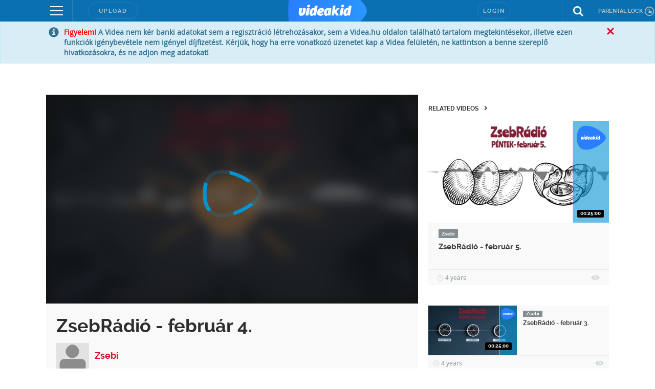

--- FILE ---
content_type: text/html; charset=UTF-8
request_url: https://videakid.hu/videok/zsebi/animacio/zsebradio-februar-4.-gyerek-radio-4YYZuE8wpU7YJycG
body_size: 280853
content:
<!DOCTYPE html>
<html lang="hu">
  <head>
<!-- InMobi Choice. Consent Manager Tag v3.0 (for TCF 2.2) -->
<script type="text/javascript" async=true>
(function() {
  var host = window.location.hostname;
  var element = document.createElement('script');
  var firstScript = document.getElementsByTagName('script')[0];
  var url = 'https://cmp.inmobi.com'
    .concat('/choice/', 'gq2uc_c-uMyQL', '/', host, '/choice.js?tag_version=V3');
  var uspTries = 0;
  var uspTriesLimit = 3;
  element.async = true;
  element.type = 'text/javascript';
  element.src = url;

  firstScript.parentNode.insertBefore(element, firstScript);

  function makeStub() {
    var TCF_LOCATOR_NAME = '__tcfapiLocator';
    var queue = [];
    var win = window;
    var cmpFrame;

    function addFrame() {
      var doc = win.document;
      var otherCMP = !!(win.frames[TCF_LOCATOR_NAME]);

      if (!otherCMP) {
        if (doc.body) {
          var iframe = doc.createElement('iframe');

          iframe.style.cssText = 'display:none';
          iframe.name = TCF_LOCATOR_NAME;
          doc.body.appendChild(iframe);
        } else {
          setTimeout(addFrame, 5);
        }
      }
      return !otherCMP;
    }

    function tcfAPIHandler() {
      var gdprApplies;
      var args = arguments;

      if (!args.length) {
        return queue;
      } else if (args[0] === 'setGdprApplies') {
        if (
          args.length > 3 &&
          args[2] === 2 &&
          typeof args[3] === 'boolean'
        ) {
          gdprApplies = args[3];
          if (typeof args[2] === 'function') {
            args[2]('set', true);
          }
        }
      } else if (args[0] === 'ping') {
        var retr = {
          gdprApplies: gdprApplies,
          cmpLoaded: false,
          cmpStatus: 'stub'
        };

        if (typeof args[2] === 'function') {
          args[2](retr);
        }
      } else {
        if(args[0] === 'init' && typeof args[3] === 'object') {
          args[3] = Object.assign(args[3], { tag_version: 'V3' });
        }
        queue.push(args);
      }
    }

    function postMessageEventHandler(event) {
      var msgIsString = typeof event.data === 'string';
      var json = {};

      try {
        if (msgIsString) {
          json = JSON.parse(event.data);
        } else {
          json = event.data;
        }
      } catch (ignore) {}

      var payload = json.__tcfapiCall;

      if (payload) {
        window.__tcfapi(
          payload.command,
          payload.version,
          function(retValue, success) {
            var returnMsg = {
              __tcfapiReturn: {
                returnValue: retValue,
                success: success,
                callId: payload.callId
              }
            };
            if (msgIsString) {
              returnMsg = JSON.stringify(returnMsg);
            }
            if (event && event.source && event.source.postMessage) {
              event.source.postMessage(returnMsg, '*');
            }
          },
          payload.parameter
        );
      }
    }

    while (win) {
      try {
        if (win.frames[TCF_LOCATOR_NAME]) {
          cmpFrame = win;
          break;
        }
      } catch (ignore) {}

      if (win === window.top) {
        break;
      }
      win = win.parent;
    }
    if (!cmpFrame) {
      addFrame();
      win.__tcfapi = tcfAPIHandler;
      win.addEventListener('message', postMessageEventHandler, false);
    }
  };

  makeStub();

  function makeGppStub() {
    const CMP_ID = 10;
    const SUPPORTED_APIS = [
      '2:tcfeuv2',
      '6:uspv1',
      '7:usnatv1',
      '8:usca',
      '9:usvav1',
      '10:uscov1',
      '11:usutv1',
      '12:usctv1'
    ];

    window.__gpp_addFrame = function (n) {
      if (!window.frames[n]) {
        if (document.body) {
          var i = document.createElement("iframe");
          i.style.cssText = "display:none";
          i.name = n;
          document.body.appendChild(i);
        } else {
          window.setTimeout(window.__gpp_addFrame, 10, n);
        }
      }
    };
    window.__gpp_stub = function () {
      var b = arguments;
      __gpp.queue = __gpp.queue || [];
      __gpp.events = __gpp.events || [];

      if (!b.length || (b.length == 1 && b[0] == "queue")) {
        return __gpp.queue;
      }

      if (b.length == 1 && b[0] == "events") {
        return __gpp.events;
      }

      var cmd = b[0];
      var clb = b.length > 1 ? b[1] : null;
      var par = b.length > 2 ? b[2] : null;
      if (cmd === "ping") {
        clb(
          {
            gppVersion: "1.1", // must be “Version.Subversion”, current: “1.1”
            cmpStatus: "stub", // possible values: stub, loading, loaded, error
            cmpDisplayStatus: "hidden", // possible values: hidden, visible, disabled
            signalStatus: "not ready", // possible values: not ready, ready
            supportedAPIs: SUPPORTED_APIS, // list of supported APIs
            cmpId: CMP_ID, // IAB assigned CMP ID, may be 0 during stub/loading
            sectionList: [],
            applicableSections: [-1],
            gppString: "",
            parsedSections: {},
          },
          true
        );
      } else if (cmd === "addEventListener") {
        if (!("lastId" in __gpp)) {
          __gpp.lastId = 0;
        }
        __gpp.lastId++;
        var lnr = __gpp.lastId;
        __gpp.events.push({
          id: lnr,
          callback: clb,
          parameter: par,
        });
        clb(
          {
            eventName: "listenerRegistered",
            listenerId: lnr, // Registered ID of the listener
            data: true, // positive signal
            pingData: {
              gppVersion: "1.1", // must be “Version.Subversion”, current: “1.1”
              cmpStatus: "stub", // possible values: stub, loading, loaded, error
              cmpDisplayStatus: "hidden", // possible values: hidden, visible, disabled
              signalStatus: "not ready", // possible values: not ready, ready
              supportedAPIs: SUPPORTED_APIS, // list of supported APIs
              cmpId: CMP_ID, // list of supported APIs
              sectionList: [],
              applicableSections: [-1],
              gppString: "",
              parsedSections: {},
            },
          },
          true
        );
      } else if (cmd === "removeEventListener") {
        var success = false;
        for (var i = 0; i < __gpp.events.length; i++) {
          if (__gpp.events[i].id == par) {
            __gpp.events.splice(i, 1);
            success = true;
            break;
          }
        }
        clb(
          {
            eventName: "listenerRemoved",
            listenerId: par, // Registered ID of the listener
            data: success, // status info
            pingData: {
              gppVersion: "1.1", // must be “Version.Subversion”, current: “1.1”
              cmpStatus: "stub", // possible values: stub, loading, loaded, error
              cmpDisplayStatus: "hidden", // possible values: hidden, visible, disabled
              signalStatus: "not ready", // possible values: not ready, ready
              supportedAPIs: SUPPORTED_APIS, // list of supported APIs
              cmpId: CMP_ID, // CMP ID
              sectionList: [],
              applicableSections: [-1],
              gppString: "",
              parsedSections: {},
            },
          },
          true
        );
      } else if (cmd === "hasSection") {
        clb(false, true);
      } else if (cmd === "getSection" || cmd === "getField") {
        clb(null, true);
      }
      //queue all other commands
      else {
        __gpp.queue.push([].slice.apply(b));
      }
    };
    window.__gpp_msghandler = function (event) {
      var msgIsString = typeof event.data === "string";
      try {
        var json = msgIsString ? JSON.parse(event.data) : event.data;
      } catch (e) {
        var json = null;
      }
      if (typeof json === "object" && json !== null && "__gppCall" in json) {
        var i = json.__gppCall;
        window.__gpp(
          i.command,
          function (retValue, success) {
            var returnMsg = {
              __gppReturn: {
                returnValue: retValue,
                success: success,
                callId: i.callId,
              },
            };
            event.source.postMessage(msgIsString ? JSON.stringify(returnMsg) : returnMsg, "*");
          },
          "parameter" in i ? i.parameter : null,
          "version" in i ? i.version : "1.1"
        );
      }
    };
    if (!("__gpp" in window) || typeof window.__gpp !== "function") {
      window.__gpp = window.__gpp_stub;
      window.addEventListener("message", window.__gpp_msghandler, false);
      window.__gpp_addFrame("__gppLocator");
    }
  };

  makeGppStub();

  var uspStubFunction = function() {
    var arg = arguments;
    if (typeof window.__uspapi !== uspStubFunction) {
      setTimeout(function() {
        if (typeof window.__uspapi !== 'undefined') {
          window.__uspapi.apply(window.__uspapi, arg);
        }
      }, 500);
    }
  };

  var checkIfUspIsReady = function() {
    uspTries++;
    if (window.__uspapi === uspStubFunction && uspTries < uspTriesLimit) {
      console.warn('USP is not accessible');
    } else {
      clearInterval(uspInterval);
    }
  };

  if (typeof window.__uspapi === 'undefined') {
    window.__uspapi = uspStubFunction;
    var uspInterval = setInterval(checkIfUspIsReady, 6000);
  }
})();
</script>
<!-- End InMobi Choice. Consent Manager Tag v3.0 (for TCF 2.2) -->
<!-- Google Tag Manager -->
<script>(function(w,d,s,l,i){w[l]=w[l]||[];w[l].push({'gtm.start':
new Date().getTime(),event:'gtm.js'});var f=d.getElementsByTagName(s)[0],
j=d.createElement(s),dl=l!='dataLayer'?'&l='+l:'';j.async=true;j.src=
'https://www.googletagmanager.com/gtm.js?id='+i+dl;f.parentNode.insertBefore(j,f);
})(window,document,'script','dataLayer','GTM-KJ8VMQ2');</script>
<!-- End Google Tag Manager -->

    <meta charset="utf-8" />
            <meta name="description" content="A(z) &quot;ZsebRádió - február 4.&quot; című videót &quot;Zsebi&quot; nevű felhasználó töltötte fel a(z) &quot;Animáció&quot; kategóriába. Eddig 17 alkalommal nézték meg." />
    <meta name="verify-v1" content="lCJBeLnWj/nR/WUCAb518ia1ynYP4luoOWzT/8CnTDM=" />
    <meta name="ero_verify" content="56ac3e4432b7c0709d4748b1111dceec" />
    <meta name="application-name" content="Videa" />
    <meta http-equiv="X-UA-Compatible" content="IE=edge" />
    <meta name="viewport" content="width=device-width, initial-scale=1" />
    <meta name="customtarget" content="dXNlcmRiX2lkPTY0JmFsa2xhbWF6YXM9MiZjc2F0b3JuYT00MDIma2F0ZWdvcmlhPTE2"/>
        <meta property="fb:app_id" content="505806029628277" />
    <meta property="og:site_name" content="Videa" />
    <meta property="og:url" content="https://videakid.hu/videok/zsebi/animacio/zsebradio-februar-4.-gyerek-radio-4YYZuE8wpU7YJycG" />
    <meta property="og:title" content="ZsebRádió - február 4." />
    <meta property="og:description" content="2021-ben ismét itt a ZsebRádió.

Mostantól minden hétköznap reggel 8-től jövünk!

www.zseboldal.hu" />
        <meta property="og:image" content="https://videakid.hu/static/still/0.16.8.1699735.2216246.3" />
        <meta property="og:type" content="video" />
    <meta property="og:video:url" content="http://videakid.hu/player/v/4YYZuE8wpU7YJycG?autoplay=1" />
    <meta property="og:video:secure_url" content="https://videakid.hu/player/v/4YYZuE8wpU7YJycG?autoplay=1" />
    <meta property="og:video:type" content="text/html" />
    <meta property="og:video:width" content="1280" />
    <meta property="og:video:height" content="720" />
    <meta property="og:video:url" content="http://videakid.hu/static/uis/flvplayer/extras/flvplayer.swf?v=4YYZuE8wpU7YJycG&autoplay=1&xmlUrl=http://videakid.hu/player/xml&cookieUrl=http://videakid.hu/player/setcookie" />
    <meta property="og:video:secure_url" content="https://videakid.hu/static/uis/flvplayer/extras/flvplayer.swf?v=4YYZuE8wpU7YJycG&autoplay=1&xmlUrl=https://videakid.hu/player/xml&cookieUrl=https://videakid.hu/player/setcookie" />
    <meta property="og:video:type" content="application/x-shockwave-flash" />
    <meta property="og:video:width" content="1280" />
    <meta property="og:video:height" content="720" />
    <meta name="twitter:card" content="player" />
    <meta name="twitter:site" content="@videa" />
    <meta name="twitter:title" content="ZsebRádió - február 4." />
    <meta name="twitter:description" content="2021-ben ismét itt a ZsebRádió.

Mostantól minden hétköznap reggel 8-től jövünk!

www.zseboldal.hu" />
    <meta name="twitter:image" content="https://videakid.hu/static/still/0.16.8.1699735.2216246.3" />
    <meta name="twitter:player" content="https://videakid.hu/player/v/4YYZuE8wpU7YJycG?autoplay=1" />
    <meta name="twitter:player:width" content="1280">
    <meta name="twitter:player:height" content="720">
    <script type="application/ld+json">
      {
        "@context": "http://schema.org",
        "@type": "VideoObject",
        "name": "ZsebRádió - február 4.",
        "description": "2021-ben ismét itt a ZsebRádió.\n\nMostantól minden hétköznap reggel 8-től jövünk!\n\nwww.zseboldal.hu",
        "thumbnailURL": "https://videakid.hu/static/still/0.16.8.1699735.2216246.3",
        "embedURL": "https://videakid.hu/player/v/4YYZuE8wpU7YJycG?autoplay=1",
        "duration": "PT00H25M01S",
        "uploadDate": "2021-02-04",
        "height": "1280",
        "width": "720"
      }
    </script>
    <link rel="alternate" type="application/json+oembed" href="https://videa.hu/oembed/?url=https%3A%2F%2Fvideakid.hu%2Fvideok%2Fzsebi%2Fanimacio%2Fzsebradio-februar-4.-gyerek-radio-4YYZuE8wpU7YJycG&format=json" title="ZsebRádió - február 4." />
    <link rel="alternate" type="text/xml+oembed" href="https://videa.hu/oembed/?url=https%3A%2F%2Fvideakid.hu%2Fvideok%2Fzsebi%2Fanimacio%2Fzsebradio-februar-4.-gyerek-radio-4YYZuE8wpU7YJycG&format=xml" title="ZsebRádió - február 4." />
            <link rel="canonical" href="//videakid.hu/videok/zsebi/animacio/zsebradio-februar-4.-gyerek-radio-4YYZuE8wpU7YJycG" />
                <link rel="shortcut icon" href="/static/uis/default/images/design/favicon-kid.png?_rc=2026012003" />
    <link href="/rss" rel="alternate" type="application/rss+xml" title="a legújabb videók" />
    <link rel="stylesheet" href="/static/uis/default/css/style-kid.css?_rc=2026012003" />
    <style type="text/css">
      .odd {
        background-color: #f9f9f9 !important;
      }
      .even {
        background-color: #f4f4f4 !important;
      }
      .panel-video-uploader .label {
        background-color: #838d8f;
        color: #ffffff;
      }
      .panel-video-uploader .label[href]:hover, .panel-video-uploader .label[href]:focus {
        background-color: #6a7375;
      }
      div#zoneado-6yRMZ_dLPVRP9S3gO3S3uxkZIBgAieM4_BeQ0Ba1qyD.37 { display:none; }
      
/* ORIGO */
.panel-video-uploader .label-ch2 {
  background-color: #14478f;
  color: #ffffff;
}
.panel-video-uploader .label-ch2[href]:hover, .panel-video-uploader .label-ch2[href]:focus {
  background-color: white;
  color: #14478f;
}
.panel-video-uploader .label-ch2-inv {
  background-color: white;
  color: #14478f;
}
.panel-video-uploader .label-ch2-inv[href]:hover, .panel-video-uploader .label-ch2-inv[href]:focus {
  background-color: #14478f;
  color: #ffffff;
}
.single-video-data-uploader-name.ch2 a {
  color: #14478f !important;
}
.single-video-data-uploader-name .subchannel.ch2-inv {
  background-color: #14478f !important;
}

/* ORIGO */
.panel-video-uploader .label-ch4 {
  background-color: #14478f;
  color: #ffffff;
}
.panel-video-uploader .label-ch4[href]:hover, .panel-video-uploader .label-ch4[href]:focus {
  background-color: white;
  color: #14478f;
}
.panel-video-uploader .label-ch4-inv {
  background-color: white;
  color: #14478f;
}
.panel-video-uploader .label-ch4-inv[href]:hover, .panel-video-uploader .label-ch4-inv[href]:focus {
  background-color: #14478f;
  color: #ffffff;
}
.single-video-data-uploader-name.ch4 a {
  color: #14478f !important;
}
.single-video-data-uploader-name .subchannel.ch4-inv {
  background-color: #14478f !important;
}

/* ORIGO */
.panel-video-uploader .label-ch5 {
  background-color: #14478f;
  color: #ffffff;
}
.panel-video-uploader .label-ch5[href]:hover, .panel-video-uploader .label-ch5[href]:focus {
  background-color: white;
  color: #14478f;
}
.panel-video-uploader .label-ch5-inv {
  background-color: white;
  color: #14478f;
}
.panel-video-uploader .label-ch5-inv[href]:hover, .panel-video-uploader .label-ch5-inv[href]:focus {
  background-color: #14478f;
  color: #ffffff;
}
.single-video-data-uploader-name.ch5 a {
  color: #14478f !important;
}
.single-video-data-uploader-name .subchannel.ch5-inv {
  background-color: #14478f !important;
}

/* ORIGO */
.panel-video-uploader .label-ch6 {
  background-color: #14478f;
  color: #ffffff;
}
.panel-video-uploader .label-ch6[href]:hover, .panel-video-uploader .label-ch6[href]:focus {
  background-color: white;
  color: #14478f;
}
.panel-video-uploader .label-ch6-inv {
  background-color: white;
  color: #14478f;
}
.panel-video-uploader .label-ch6-inv[href]:hover, .panel-video-uploader .label-ch6-inv[href]:focus {
  background-color: #14478f;
  color: #ffffff;
}
.single-video-data-uploader-name.ch6 a {
  color: #14478f !important;
}
.single-video-data-uploader-name .subchannel.ch6-inv {
  background-color: #14478f !important;
}

/* ORIGO */
.panel-video-uploader .label-ch7 {
  background-color: #14478f;
  color: #ffffff;
}
.panel-video-uploader .label-ch7[href]:hover, .panel-video-uploader .label-ch7[href]:focus {
  background-color: white;
  color: #14478f;
}
.panel-video-uploader .label-ch7-inv {
  background-color: white;
  color: #14478f;
}
.panel-video-uploader .label-ch7-inv[href]:hover, .panel-video-uploader .label-ch7-inv[href]:focus {
  background-color: #14478f;
  color: #ffffff;
}
.single-video-data-uploader-name.ch7 a {
  color: #14478f !important;
}
.single-video-data-uploader-name .subchannel.ch7-inv {
  background-color: #14478f !important;
}

/* ORIGO */
.panel-video-uploader .label-ch9 {
  background-color: #14478f;
  color: #ffffff;
}
.panel-video-uploader .label-ch9[href]:hover, .panel-video-uploader .label-ch9[href]:focus {
  background-color: white;
  color: #14478f;
}
.panel-video-uploader .label-ch9-inv {
  background-color: white;
  color: #14478f;
}
.panel-video-uploader .label-ch9-inv[href]:hover, .panel-video-uploader .label-ch9-inv[href]:focus {
  background-color: #14478f;
  color: #ffffff;
}
.single-video-data-uploader-name.ch9 a {
  color: #14478f !important;
}
.single-video-data-uploader-name .subchannel.ch9-inv {
  background-color: #14478f !important;
}

/* ORIGO */
.panel-video-uploader .label-ch10 {
  background-color: #14478f;
  color: #ffffff;
}
.panel-video-uploader .label-ch10[href]:hover, .panel-video-uploader .label-ch10[href]:focus {
  background-color: white;
  color: #14478f;
}
.panel-video-uploader .label-ch10-inv {
  background-color: white;
  color: #14478f;
}
.panel-video-uploader .label-ch10-inv[href]:hover, .panel-video-uploader .label-ch10-inv[href]:focus {
  background-color: #14478f;
  color: #ffffff;
}
.single-video-data-uploader-name.ch10 a {
  color: #14478f !important;
}
.single-video-data-uploader-name .subchannel.ch10-inv {
  background-color: #14478f !important;
}

/* ORIGO */
.panel-video-uploader .label-ch50 {
  background-color: #14478f;
  color: #ffffff;
}
.panel-video-uploader .label-ch50[href]:hover, .panel-video-uploader .label-ch50[href]:focus {
  background-color: white;
  color: #14478f;
}
.panel-video-uploader .label-ch50-inv {
  background-color: white;
  color: #14478f;
}
.panel-video-uploader .label-ch50-inv[href]:hover, .panel-video-uploader .label-ch50-inv[href]:focus {
  background-color: #14478f;
  color: #ffffff;
}
.single-video-data-uploader-name.ch50 a {
  color: #14478f !important;
}
.single-video-data-uploader-name .subchannel.ch50-inv {
  background-color: #14478f !important;
}

/* Szabadfogásó Számítógép */
.panel-video-uploader .label-ch108 {
  background-color: #0061b5;
  color: #ffffff;
}
.panel-video-uploader .label-ch108[href]:hover, .panel-video-uploader .label-ch108[href]:focus {
  background-color: white;
  color: #0061b5;
}
.panel-video-uploader .label-ch108-inv {
  background-color: white;
  color: #0061b5;
}
.panel-video-uploader .label-ch108-inv[href]:hover, .panel-video-uploader .label-ch108-inv[href]:focus {
  background-color: #0061b5;
  color: #ffffff;
}
.single-video-data-uploader-name.ch108 a {
  color: #0061b5 !important;
}
.single-video-data-uploader-name .subchannel.ch108-inv {
  background-color: #0061b5 !important;
}

/* LifeTV */
.panel-video-uploader .label-ch109 {
  background-color: #f20ac0;
  color: #ffffff;
}
.panel-video-uploader .label-ch109[href]:hover, .panel-video-uploader .label-ch109[href]:focus {
  background-color: white;
  color: #f20ac0;
}
.panel-video-uploader .label-ch109-inv {
  background-color: white;
  color: #f20ac0;
}
.panel-video-uploader .label-ch109-inv[href]:hover, .panel-video-uploader .label-ch109-inv[href]:focus {
  background-color: #f20ac0;
  color: #ffffff;
}
.single-video-data-uploader-name.ch109 a {
  color: #f20ac0 !important;
}
.single-video-data-uploader-name .subchannel.ch109-inv {
  background-color: #f20ac0 !important;
}

/* LifeTV */
.panel-video-uploader .label-ch111 {
  background-color: #f20ac0;
  color: #ffffff;
}
.panel-video-uploader .label-ch111[href]:hover, .panel-video-uploader .label-ch111[href]:focus {
  background-color: white;
  color: #f20ac0;
}
.panel-video-uploader .label-ch111-inv {
  background-color: white;
  color: #f20ac0;
}
.panel-video-uploader .label-ch111-inv[href]:hover, .panel-video-uploader .label-ch111-inv[href]:focus {
  background-color: #f20ac0;
  color: #ffffff;
}
.single-video-data-uploader-name.ch111 a {
  color: #f20ac0 !important;
}
.single-video-data-uploader-name .subchannel.ch111-inv {
  background-color: #f20ac0 !important;
}

/* OzoneTV */
.panel-video-uploader .label-ch112 {
  background-color: #38a146;
  color: #ffffff;
}
.panel-video-uploader .label-ch112[href]:hover, .panel-video-uploader .label-ch112[href]:focus {
  background-color: white;
  color: #38a146;
}
.panel-video-uploader .label-ch112-inv {
  background-color: white;
  color: #38a146;
}
.panel-video-uploader .label-ch112-inv[href]:hover, .panel-video-uploader .label-ch112-inv[href]:focus {
  background-color: #38a146;
  color: #ffffff;
}
.single-video-data-uploader-name.ch112 a {
  color: #38a146 !important;
}
.single-video-data-uploader-name .subchannel.ch112-inv {
  background-color: #38a146 !important;
}

/* OzoneTV */
.panel-video-uploader .label-ch114 {
  background-color: #38a146;
  color: #ffffff;
}
.panel-video-uploader .label-ch114[href]:hover, .panel-video-uploader .label-ch114[href]:focus {
  background-color: white;
  color: #38a146;
}
.panel-video-uploader .label-ch114-inv {
  background-color: white;
  color: #38a146;
}
.panel-video-uploader .label-ch114-inv[href]:hover, .panel-video-uploader .label-ch114-inv[href]:focus {
  background-color: #38a146;
  color: #ffffff;
}
.single-video-data-uploader-name.ch114 a {
  color: #38a146 !important;
}
.single-video-data-uploader-name .subchannel.ch114-inv {
  background-color: #38a146 !important;
}

/* LifeTV */
.panel-video-uploader .label-ch116 {
  background-color: #f20ac0;
  color: #ffffff;
}
.panel-video-uploader .label-ch116[href]:hover, .panel-video-uploader .label-ch116[href]:focus {
  background-color: white;
  color: #f20ac0;
}
.panel-video-uploader .label-ch116-inv {
  background-color: white;
  color: #f20ac0;
}
.panel-video-uploader .label-ch116-inv[href]:hover, .panel-video-uploader .label-ch116-inv[href]:focus {
  background-color: #f20ac0;
  color: #ffffff;
}
.single-video-data-uploader-name.ch116 a {
  color: #f20ac0 !important;
}
.single-video-data-uploader-name .subchannel.ch116-inv {
  background-color: #f20ac0 !important;
}

/* OzoneTV */
.panel-video-uploader .label-ch120 {
  background-color: #38a146;
  color: #ffffff;
}
.panel-video-uploader .label-ch120[href]:hover, .panel-video-uploader .label-ch120[href]:focus {
  background-color: white;
  color: #38a146;
}
.panel-video-uploader .label-ch120-inv {
  background-color: white;
  color: #38a146;
}
.panel-video-uploader .label-ch120-inv[href]:hover, .panel-video-uploader .label-ch120-inv[href]:focus {
  background-color: #38a146;
  color: #ffffff;
}
.single-video-data-uploader-name.ch120 a {
  color: #38a146 !important;
}
.single-video-data-uploader-name .subchannel.ch120-inv {
  background-color: #38a146 !important;
}

/* LifeTV */
.panel-video-uploader .label-ch121 {
  background-color: #f20ac0;
  color: #ffffff;
}
.panel-video-uploader .label-ch121[href]:hover, .panel-video-uploader .label-ch121[href]:focus {
  background-color: white;
  color: #f20ac0;
}
.panel-video-uploader .label-ch121-inv {
  background-color: white;
  color: #f20ac0;
}
.panel-video-uploader .label-ch121-inv[href]:hover, .panel-video-uploader .label-ch121-inv[href]:focus {
  background-color: #f20ac0;
  color: #ffffff;
}
.single-video-data-uploader-name.ch121 a {
  color: #f20ac0 !important;
}
.single-video-data-uploader-name .subchannel.ch121-inv {
  background-color: #f20ac0 !important;
}

/* LifeTV */
.panel-video-uploader .label-ch151 {
  background-color: #f20ac0;
  color: #ffffff;
}
.panel-video-uploader .label-ch151[href]:hover, .panel-video-uploader .label-ch151[href]:focus {
  background-color: white;
  color: #f20ac0;
}
.panel-video-uploader .label-ch151-inv {
  background-color: white;
  color: #f20ac0;
}
.panel-video-uploader .label-ch151-inv[href]:hover, .panel-video-uploader .label-ch151-inv[href]:focus {
  background-color: #f20ac0;
  color: #ffffff;
}
.single-video-data-uploader-name.ch151 a {
  color: #f20ac0 !important;
}
.single-video-data-uploader-name .subchannel.ch151-inv {
  background-color: #f20ac0 !important;
}

/* OzoneTV */
.panel-video-uploader .label-ch152 {
  background-color: #38a146;
  color: #ffffff;
}
.panel-video-uploader .label-ch152[href]:hover, .panel-video-uploader .label-ch152[href]:focus {
  background-color: white;
  color: #38a146;
}
.panel-video-uploader .label-ch152-inv {
  background-color: white;
  color: #38a146;
}
.panel-video-uploader .label-ch152-inv[href]:hover, .panel-video-uploader .label-ch152-inv[href]:focus {
  background-color: #38a146;
  color: #ffffff;
}
.single-video-data-uploader-name.ch152 a {
  color: #38a146 !important;
}
.single-video-data-uploader-name .subchannel.ch152-inv {
  background-color: #38a146 !important;
}

/* ORIGO */
.panel-video-uploader .label-ch167 {
  background-color: #14478f;
  color: #ffffff;
}
.panel-video-uploader .label-ch167[href]:hover, .panel-video-uploader .label-ch167[href]:focus {
  background-color: white;
  color: #14478f;
}
.panel-video-uploader .label-ch167-inv {
  background-color: white;
  color: #14478f;
}
.panel-video-uploader .label-ch167-inv[href]:hover, .panel-video-uploader .label-ch167-inv[href]:focus {
  background-color: #14478f;
  color: #ffffff;
}
.single-video-data-uploader-name.ch167 a {
  color: #14478f !important;
}
.single-video-data-uploader-name .subchannel.ch167-inv {
  background-color: #14478f !important;
}

/* LifeTV */
.panel-video-uploader .label-ch173 {
  background-color: #f20ac0;
  color: #ffffff;
}
.panel-video-uploader .label-ch173[href]:hover, .panel-video-uploader .label-ch173[href]:focus {
  background-color: white;
  color: #f20ac0;
}
.panel-video-uploader .label-ch173-inv {
  background-color: white;
  color: #f20ac0;
}
.panel-video-uploader .label-ch173-inv[href]:hover, .panel-video-uploader .label-ch173-inv[href]:focus {
  background-color: #f20ac0;
  color: #ffffff;
}
.single-video-data-uploader-name.ch173 a {
  color: #f20ac0 !important;
}
.single-video-data-uploader-name .subchannel.ch173-inv {
  background-color: #f20ac0 !important;
}

/* OzoneTV */
.panel-video-uploader .label-ch186 {
  background-color: #38a146;
  color: #ffffff;
}
.panel-video-uploader .label-ch186[href]:hover, .panel-video-uploader .label-ch186[href]:focus {
  background-color: white;
  color: #38a146;
}
.panel-video-uploader .label-ch186-inv {
  background-color: white;
  color: #38a146;
}
.panel-video-uploader .label-ch186-inv[href]:hover, .panel-video-uploader .label-ch186-inv[href]:focus {
  background-color: #38a146;
  color: #ffffff;
}
.single-video-data-uploader-name.ch186 a {
  color: #38a146 !important;
}
.single-video-data-uploader-name .subchannel.ch186-inv {
  background-color: #38a146 !important;
}

/* Enter TV */
.panel-video-uploader .label-ch189 {
  background-color: #d9026d;
  color: #ffffff;
}
.panel-video-uploader .label-ch189[href]:hover, .panel-video-uploader .label-ch189[href]:focus {
  background-color: white;
  color: #d9026d;
}
.panel-video-uploader .label-ch189-inv {
  background-color: white;
  color: #d9026d;
}
.panel-video-uploader .label-ch189-inv[href]:hover, .panel-video-uploader .label-ch189-inv[href]:focus {
  background-color: #d9026d;
  color: #ffffff;
}
.single-video-data-uploader-name.ch189 a {
  color: #d9026d !important;
}
.single-video-data-uploader-name .subchannel.ch189-inv {
  background-color: #d9026d !important;
}

/* ORIGO */
.panel-video-uploader .label-ch209 {
  background-color: #14478f;
  color: #ffffff;
}
.panel-video-uploader .label-ch209[href]:hover, .panel-video-uploader .label-ch209[href]:focus {
  background-color: white;
  color: #14478f;
}
.panel-video-uploader .label-ch209-inv {
  background-color: white;
  color: #14478f;
}
.panel-video-uploader .label-ch209-inv[href]:hover, .panel-video-uploader .label-ch209-inv[href]:focus {
  background-color: #14478f;
  color: #ffffff;
}
.single-video-data-uploader-name.ch209 a {
  color: #14478f !important;
}
.single-video-data-uploader-name .subchannel.ch209-inv {
  background-color: #14478f !important;
}

/* Life */
.panel-video-uploader .label-ch213 {
  background-color: #ee2b92;
  color: #ffffff;
}
.panel-video-uploader .label-ch213[href]:hover, .panel-video-uploader .label-ch213[href]:focus {
  background-color: white;
  color: #ee2b92;
}
.panel-video-uploader .label-ch213-inv {
  background-color: white;
  color: #ee2b92;
}
.panel-video-uploader .label-ch213-inv[href]:hover, .panel-video-uploader .label-ch213-inv[href]:focus {
  background-color: #ee2b92;
  color: #ffffff;
}
.single-video-data-uploader-name.ch213 a {
  color: #ee2b92 !important;
}
.single-video-data-uploader-name .subchannel.ch213-inv {
  background-color: #ee2b92 !important;
}

/* Adhouse */
.panel-video-uploader .label-ch224 {
  background-color: #838d8f;
  color: #ffffff;
}
.panel-video-uploader .label-ch224[href]:hover, .panel-video-uploader .label-ch224[href]:focus {
  background-color: #838d8f;
  color: #ffffff;
}
.panel-video-uploader .label-ch224-inv {
  background-color: #838d8f;
  color: #ffffff;
}
.panel-video-uploader .label-ch224-inv[href]:hover, .panel-video-uploader .label-ch224-inv[href]:focus {
  background-color: #838d8f;
  color: #ffffff;
}

/* OzoneTV */
.panel-video-uploader .label-ch233 {
  background-color: #38a146;
  color: #ffffff;
}
.panel-video-uploader .label-ch233[href]:hover, .panel-video-uploader .label-ch233[href]:focus {
  background-color: white;
  color: #38a146;
}
.panel-video-uploader .label-ch233-inv {
  background-color: white;
  color: #38a146;
}
.panel-video-uploader .label-ch233-inv[href]:hover, .panel-video-uploader .label-ch233-inv[href]:focus {
  background-color: #38a146;
  color: #ffffff;
}
.single-video-data-uploader-name.ch233 a {
  color: #38a146 !important;
}
.single-video-data-uploader-name .subchannel.ch233-inv {
  background-color: #38a146 !important;
}

/* ORIGO */
.panel-video-uploader .label-ch238 {
  background-color: #14478f;
  color: #ffffff;
}
.panel-video-uploader .label-ch238[href]:hover, .panel-video-uploader .label-ch238[href]:focus {
  background-color: white;
  color: #14478f;
}
.panel-video-uploader .label-ch238-inv {
  background-color: white;
  color: #14478f;
}
.panel-video-uploader .label-ch238-inv[href]:hover, .panel-video-uploader .label-ch238-inv[href]:focus {
  background-color: #14478f;
  color: #ffffff;
}
.single-video-data-uploader-name.ch238 a {
  color: #14478f !important;
}
.single-video-data-uploader-name .subchannel.ch238-inv {
  background-color: #14478f !important;
}

/* Life */
.panel-video-uploader .label-ch239 {
  background-color: #ee2b92;
  color: #ffffff;
}
.panel-video-uploader .label-ch239[href]:hover, .panel-video-uploader .label-ch239[href]:focus {
  background-color: white;
  color: #ee2b92;
}
.panel-video-uploader .label-ch239-inv {
  background-color: white;
  color: #ee2b92;
}
.panel-video-uploader .label-ch239-inv[href]:hover, .panel-video-uploader .label-ch239-inv[href]:focus {
  background-color: #ee2b92;
  color: #ffffff;
}
.single-video-data-uploader-name.ch239 a {
  color: #ee2b92 !important;
}
.single-video-data-uploader-name .subchannel.ch239-inv {
  background-color: #ee2b92 !important;
}

/* Life */
.panel-video-uploader .label-ch240 {
  background-color: #ee2b92;
  color: #ffffff;
}
.panel-video-uploader .label-ch240[href]:hover, .panel-video-uploader .label-ch240[href]:focus {
  background-color: white;
  color: #ee2b92;
}
.panel-video-uploader .label-ch240-inv {
  background-color: white;
  color: #ee2b92;
}
.panel-video-uploader .label-ch240-inv[href]:hover, .panel-video-uploader .label-ch240-inv[href]:focus {
  background-color: #ee2b92;
  color: #ffffff;
}
.single-video-data-uploader-name.ch240 a {
  color: #ee2b92 !important;
}
.single-video-data-uploader-name .subchannel.ch240-inv {
  background-color: #ee2b92 !important;
}

/* Life */
.panel-video-uploader .label-ch242 {
  background-color: #ee2b92;
  color: #ffffff;
}
.panel-video-uploader .label-ch242[href]:hover, .panel-video-uploader .label-ch242[href]:focus {
  background-color: white;
  color: #ee2b92;
}
.panel-video-uploader .label-ch242-inv {
  background-color: white;
  color: #ee2b92;
}
.panel-video-uploader .label-ch242-inv[href]:hover, .panel-video-uploader .label-ch242-inv[href]:focus {
  background-color: #ee2b92;
  color: #ffffff;
}
.single-video-data-uploader-name.ch242 a {
  color: #ee2b92 !important;
}
.single-video-data-uploader-name .subchannel.ch242-inv {
  background-color: #ee2b92 !important;
}

/* ORIGO */
.panel-video-uploader .label-ch249 {
  background-color: #14478f;
  color: #ffffff;
}
.panel-video-uploader .label-ch249[href]:hover, .panel-video-uploader .label-ch249[href]:focus {
  background-color: white;
  color: #14478f;
}
.panel-video-uploader .label-ch249-inv {
  background-color: white;
  color: #14478f;
}
.panel-video-uploader .label-ch249-inv[href]:hover, .panel-video-uploader .label-ch249-inv[href]:focus {
  background-color: #14478f;
  color: #ffffff;
}
.single-video-data-uploader-name.ch249 a {
  color: #14478f !important;
}
.single-video-data-uploader-name .subchannel.ch249-inv {
  background-color: #14478f !important;
}

/* ORIGO */
.panel-video-uploader .label-ch262 {
  background-color: #14478f;
  color: #ffffff;
}
.panel-video-uploader .label-ch262[href]:hover, .panel-video-uploader .label-ch262[href]:focus {
  background-color: white;
  color: #14478f;
}
.panel-video-uploader .label-ch262-inv {
  background-color: white;
  color: #14478f;
}
.panel-video-uploader .label-ch262-inv[href]:hover, .panel-video-uploader .label-ch262-inv[href]:focus {
  background-color: #14478f;
  color: #ffffff;
}
.single-video-data-uploader-name.ch262 a {
  color: #14478f !important;
}
.single-video-data-uploader-name .subchannel.ch262-inv {
  background-color: #14478f !important;
}

/* OzoneTV */
.panel-video-uploader .label-ch263 {
  background-color: #38a146;
  color: #ffffff;
}
.panel-video-uploader .label-ch263[href]:hover, .panel-video-uploader .label-ch263[href]:focus {
  background-color: white;
  color: #38a146;
}
.panel-video-uploader .label-ch263-inv {
  background-color: white;
  color: #38a146;
}
.panel-video-uploader .label-ch263-inv[href]:hover, .panel-video-uploader .label-ch263-inv[href]:focus {
  background-color: #38a146;
  color: #ffffff;
}
.single-video-data-uploader-name.ch263 a {
  color: #38a146 !important;
}
.single-video-data-uploader-name .subchannel.ch263-inv {
  background-color: #38a146 !important;
}

/* Enter TV */
.panel-video-uploader .label-ch266 {
  background-color: #d9026d;
  color: #ffffff;
}
.panel-video-uploader .label-ch266[href]:hover, .panel-video-uploader .label-ch266[href]:focus {
  background-color: white;
  color: #d9026d;
}
.panel-video-uploader .label-ch266-inv {
  background-color: white;
  color: #d9026d;
}
.panel-video-uploader .label-ch266-inv[href]:hover, .panel-video-uploader .label-ch266-inv[href]:focus {
  background-color: #d9026d;
  color: #ffffff;
}
.single-video-data-uploader-name.ch266 a {
  color: #d9026d !important;
}
.single-video-data-uploader-name .subchannel.ch266-inv {
  background-color: #d9026d !important;
}

/* OzoneTV */
.panel-video-uploader .label-ch270 {
  background-color: #38a146;
  color: #ffffff;
}
.panel-video-uploader .label-ch270[href]:hover, .panel-video-uploader .label-ch270[href]:focus {
  background-color: white;
  color: #38a146;
}
.panel-video-uploader .label-ch270-inv {
  background-color: white;
  color: #38a146;
}
.panel-video-uploader .label-ch270-inv[href]:hover, .panel-video-uploader .label-ch270-inv[href]:focus {
  background-color: #38a146;
  color: #ffffff;
}
.single-video-data-uploader-name.ch270 a {
  color: #38a146 !important;
}
.single-video-data-uploader-name .subchannel.ch270-inv {
  background-color: #38a146 !important;
}

/* Life */
.panel-video-uploader .label-ch272 {
  background-color: #ee2b92;
  color: #ffffff;
}
.panel-video-uploader .label-ch272[href]:hover, .panel-video-uploader .label-ch272[href]:focus {
  background-color: white;
  color: #ee2b92;
}
.panel-video-uploader .label-ch272-inv {
  background-color: white;
  color: #ee2b92;
}
.panel-video-uploader .label-ch272-inv[href]:hover, .panel-video-uploader .label-ch272-inv[href]:focus {
  background-color: #ee2b92;
  color: #ffffff;
}
.single-video-data-uploader-name.ch272 a {
  color: #ee2b92 !important;
}
.single-video-data-uploader-name .subchannel.ch272-inv {
  background-color: #ee2b92 !important;
}

/* LifeTV */
.panel-video-uploader .label-ch275 {
  background-color: #f20ac0;
  color: #ffffff;
}
.panel-video-uploader .label-ch275[href]:hover, .panel-video-uploader .label-ch275[href]:focus {
  background-color: white;
  color: #f20ac0;
}
.panel-video-uploader .label-ch275-inv {
  background-color: white;
  color: #f20ac0;
}
.panel-video-uploader .label-ch275-inv[href]:hover, .panel-video-uploader .label-ch275-inv[href]:focus {
  background-color: #f20ac0;
  color: #ffffff;
}
.single-video-data-uploader-name.ch275 a {
  color: #f20ac0 !important;
}
.single-video-data-uploader-name .subchannel.ch275-inv {
  background-color: #f20ac0 !important;
}

/* LifeTV */
.panel-video-uploader .label-ch276 {
  background-color: #f20ac0;
  color: #ffffff;
}
.panel-video-uploader .label-ch276[href]:hover, .panel-video-uploader .label-ch276[href]:focus {
  background-color: white;
  color: #f20ac0;
}
.panel-video-uploader .label-ch276-inv {
  background-color: white;
  color: #f20ac0;
}
.panel-video-uploader .label-ch276-inv[href]:hover, .panel-video-uploader .label-ch276-inv[href]:focus {
  background-color: #f20ac0;
  color: #ffffff;
}
.single-video-data-uploader-name.ch276 a {
  color: #f20ac0 !important;
}
.single-video-data-uploader-name .subchannel.ch276-inv {
  background-color: #f20ac0 !important;
}

/* TV GO */
.panel-video-uploader .label-ch285 {
  background-color: #e20074;
  color: #ffffff;
}
.panel-video-uploader .label-ch285[href]:hover, .panel-video-uploader .label-ch285[href]:focus {
  background-color: white;
  color: #e20074;
}
.panel-video-uploader .label-ch285-inv {
  background-color: white;
  color: #e20074;
}
.panel-video-uploader .label-ch285-inv[href]:hover, .panel-video-uploader .label-ch285-inv[href]:focus {
  background-color: #e20074;
  color: #ffffff;
}
.single-video-data-uploader-name.ch285 a {
  color: #e20074 !important;
}
.single-video-data-uploader-name .subchannel.ch285-inv {
  background-color: #e20074 !important;
}

/* Konnektror blog */
.panel-video-uploader .label-ch287 {
  background-color: #9c3a95;
  color: #ffffff;
}
.panel-video-uploader .label-ch287[href]:hover, .panel-video-uploader .label-ch287[href]:focus {
  background-color: #9c3a95;
  color: #ffffff;
}
.panel-video-uploader .label-ch287-inv {
  background-color: #9c3a95;
  color: #ffffff;
}
.panel-video-uploader .label-ch287-inv[href]:hover, .panel-video-uploader .label-ch287-inv[href]:focus {
  background-color: #9c3a95;
  color: #ffffff;
}
.single-video-data-uploader-name.ch287 a {
  color: #9c3a95 !important;
}
.single-video-data-uploader-name .subchannel.ch287-inv {
  background-color: #9c3a95 !important;
}

/* ORIGO */
.panel-video-uploader .label-ch297 {
  background-color: #14478f;
  color: #ffffff;
}
.panel-video-uploader .label-ch297[href]:hover, .panel-video-uploader .label-ch297[href]:focus {
  background-color: white;
  color: #14478f;
}
.panel-video-uploader .label-ch297-inv {
  background-color: white;
  color: #14478f;
}
.panel-video-uploader .label-ch297-inv[href]:hover, .panel-video-uploader .label-ch297-inv[href]:focus {
  background-color: #14478f;
  color: #ffffff;
}
.single-video-data-uploader-name.ch297 a {
  color: #14478f !important;
}
.single-video-data-uploader-name .subchannel.ch297-inv {
  background-color: #14478f !important;
}

/* Filmklub */
.panel-video-uploader .label-ch298 {
  background-color: #14478f;
  color: #ffffff;
}
.panel-video-uploader .label-ch298[href]:hover, .panel-video-uploader .label-ch298[href]:focus {
  background-color: white;
  color: #14478f;
}
.panel-video-uploader .label-ch298-inv {
  background-color: white;
  color: #14478f;
}
.panel-video-uploader .label-ch298-inv[href]:hover, .panel-video-uploader .label-ch298-inv[href]:focus {
  background-color: #14478f;
  color: #ffffff;
}
.single-video-data-uploader-name.ch298 a {
  color: #14478f !important;
}
.single-video-data-uploader-name .subchannel.ch298-inv {
  background-color: #14478f !important;
}

/* LifeTV */
.panel-video-uploader .label-ch300 {
  background-color: #f20ac0;
  color: #ffffff;
}
.panel-video-uploader .label-ch300[href]:hover, .panel-video-uploader .label-ch300[href]:focus {
  background-color: white;
  color: #f20ac0;
}
.panel-video-uploader .label-ch300-inv {
  background-color: white;
  color: #f20ac0;
}
.panel-video-uploader .label-ch300-inv[href]:hover, .panel-video-uploader .label-ch300-inv[href]:focus {
  background-color: #f20ac0;
  color: #ffffff;
}
.single-video-data-uploader-name.ch300 a {
  color: #f20ac0 !important;
}
.single-video-data-uploader-name .subchannel.ch300-inv {
  background-color: #f20ac0 !important;
}

/* LifeTV */
.panel-video-uploader .label-ch304 {
  background-color: #f20ac0;
  color: #ffffff;
}
.panel-video-uploader .label-ch304[href]:hover, .panel-video-uploader .label-ch304[href]:focus {
  background-color: white;
  color: #f20ac0;
}
.panel-video-uploader .label-ch304-inv {
  background-color: white;
  color: #f20ac0;
}
.panel-video-uploader .label-ch304-inv[href]:hover, .panel-video-uploader .label-ch304-inv[href]:focus {
  background-color: #f20ac0;
  color: #ffffff;
}
.single-video-data-uploader-name.ch304 a {
  color: #f20ac0 !important;
}
.single-video-data-uploader-name .subchannel.ch304-inv {
  background-color: #f20ac0 !important;
}

/* LifeTV */
.panel-video-uploader .label-ch305 {
  background-color: #f20ac0;
  color: #ffffff;
}
.panel-video-uploader .label-ch305[href]:hover, .panel-video-uploader .label-ch305[href]:focus {
  background-color: white;
  color: #f20ac0;
}
.panel-video-uploader .label-ch305-inv {
  background-color: white;
  color: #f20ac0;
}
.panel-video-uploader .label-ch305-inv[href]:hover, .panel-video-uploader .label-ch305-inv[href]:focus {
  background-color: #f20ac0;
  color: #ffffff;
}
.single-video-data-uploader-name.ch305 a {
  color: #f20ac0 !important;
}
.single-video-data-uploader-name .subchannel.ch305-inv {
  background-color: #f20ac0 !important;
}

/* OzoneTV */
.panel-video-uploader .label-ch306 {
  background-color: #38a146;
  color: #ffffff;
}
.panel-video-uploader .label-ch306[href]:hover, .panel-video-uploader .label-ch306[href]:focus {
  background-color: white;
  color: #38a146;
}
.panel-video-uploader .label-ch306-inv {
  background-color: white;
  color: #38a146;
}
.panel-video-uploader .label-ch306-inv[href]:hover, .panel-video-uploader .label-ch306-inv[href]:focus {
  background-color: #38a146;
  color: #ffffff;
}
.single-video-data-uploader-name.ch306 a {
  color: #38a146 !important;
}
.single-video-data-uploader-name .subchannel.ch306-inv {
  background-color: #38a146 !important;
}

/* Vezess */
.panel-video-uploader .label-ch310 {
  background-color: #838d8f;
  color: #ffffff;
}
.panel-video-uploader .label-ch310[href]:hover, .panel-video-uploader .label-ch310[href]:focus {
  background-color: #838d8f;
  color: #ffffff;
}
.panel-video-uploader .label-ch310-inv {
  background-color: #838d8f;
  color: #ffffff;
}
.panel-video-uploader .label-ch310-inv[href]:hover, .panel-video-uploader .label-ch310-inv[href]:focus {
  background-color: #838d8f;
  color: #ffffff;
}

/* TV GO */
.panel-video-uploader .label-ch311 {
  background-color: #e20074;
  color: #ffffff;
}
.panel-video-uploader .label-ch311[href]:hover, .panel-video-uploader .label-ch311[href]:focus {
  background-color: white;
  color: #e20074;
}
.panel-video-uploader .label-ch311-inv {
  background-color: white;
  color: #e20074;
}
.panel-video-uploader .label-ch311-inv[href]:hover, .panel-video-uploader .label-ch311-inv[href]:focus {
  background-color: #e20074;
  color: #ffffff;
}
.single-video-data-uploader-name.ch311 a {
  color: #e20074 !important;
}
.single-video-data-uploader-name .subchannel.ch311-inv {
  background-color: #e20074 !important;
}

/* LifeTV */
.panel-video-uploader .label-ch312 {
  background-color: #f20ac0;
  color: #ffffff;
}
.panel-video-uploader .label-ch312[href]:hover, .panel-video-uploader .label-ch312[href]:focus {
  background-color: white;
  color: #f20ac0;
}
.panel-video-uploader .label-ch312-inv {
  background-color: white;
  color: #f20ac0;
}
.panel-video-uploader .label-ch312-inv[href]:hover, .panel-video-uploader .label-ch312-inv[href]:focus {
  background-color: #f20ac0;
  color: #ffffff;
}
.single-video-data-uploader-name.ch312 a {
  color: #f20ac0 !important;
}
.single-video-data-uploader-name .subchannel.ch312-inv {
  background-color: #f20ac0 !important;
}

/* 24 */
.panel-video-uploader .label-ch315 {
  background-color: #838d8f;
  color: #ffffff;
}
.panel-video-uploader .label-ch315[href]:hover, .panel-video-uploader .label-ch315[href]:focus {
  background-color: #838d8f;
  color: #ffffff;
}
.panel-video-uploader .label-ch315-inv {
  background-color: #838d8f;
  color: #ffffff;
}
.panel-video-uploader .label-ch315-inv[href]:hover, .panel-video-uploader .label-ch315-inv[href]:focus {
  background-color: #838d8f;
  color: #ffffff;
}

/* Slow Kitchen */
.panel-video-uploader .label-ch319 {
  background-color: #6dcff6;
  color: #ffffff;
}
.panel-video-uploader .label-ch319[href]:hover, .panel-video-uploader .label-ch319[href]:focus {
  background-color: #ffffff;
  color: #6dcff6;
}
.panel-video-uploader .label-ch319-inv {
  background-color: #ffffff;
  color: #6dcff6;
}
.panel-video-uploader .label-ch319-inv[href]:hover, .panel-video-uploader .label-ch319-inv[href]:focus {
  background-color: #6dcff6;
  color: #ffffff;
}
.single-video-data-uploader-name.ch319 a {
  color: #6dcff6 !important;
}
.single-video-data-uploader-name .subchannel.ch319-inv {
  background-color: #6dcff6 !important;
}

/* HírTV */
.panel-video-uploader .label-ch320 {
  background-color: #15326D;
  color: white;
}
.panel-video-uploader .label-ch320[href]:hover, .panel-video-uploader .label-ch320[href]:focus {
  background-color: #A82A24;
  color: white;
}
.panel-video-uploader .label-ch320-inv {
  background-color: #A82A24;
  color: white;
}
.panel-video-uploader .label-ch320-inv[href]:hover, .panel-video-uploader .label-ch320-inv[href]:focus {
  background-color: #15326D;
  color: white;
}
.single-video-data-uploader-name.ch320 a {
  color: #15326D !important;
}
.single-video-data-uploader-name .subchannel.ch320-inv {
  background-color: #15326D !important;
}

/* HírTV */
.panel-video-uploader .label-ch324 {
  background-color: #15326D;
  color: white;
}
.panel-video-uploader .label-ch324[href]:hover, .panel-video-uploader .label-ch324[href]:focus {
  background-color: #A82A24;
  color: white;
}
.panel-video-uploader .label-ch324-inv {
  background-color: #A82A24;
  color: white;
}
.panel-video-uploader .label-ch324-inv[href]:hover, .panel-video-uploader .label-ch324-inv[href]:focus {
  background-color: #15326D;
  color: white;
}
.single-video-data-uploader-name.ch324 a {
  color: #15326D !important;
}
.single-video-data-uploader-name .subchannel.ch324-inv {
  background-color: #15326D !important;
}

/* lenfen */
.panel-video-uploader .label-ch325 {
  background-color: #838d8f;
  color: #ffffff;
}
.panel-video-uploader .label-ch325[href]:hover, .panel-video-uploader .label-ch325[href]:focus {
  background-color: #838d8f;
  color: #ffffff;
}
.panel-video-uploader .label-ch325-inv {
  background-color: #838d8f;
  color: #ffffff;
}
.panel-video-uploader .label-ch325-inv[href]:hover, .panel-video-uploader .label-ch325-inv[href]:focus {
  background-color: #838d8f;
  color: #ffffff;
}

/* Saleshouse Evomedia */
.panel-video-uploader .label-ch326 {
  background-color: #838d8f;
  color: #ffffff;
}
.panel-video-uploader .label-ch326[href]:hover, .panel-video-uploader .label-ch326[href]:focus {
  background-color: #838d8f;
  color: #ffffff;
}
.panel-video-uploader .label-ch326-inv {
  background-color: #838d8f;
  color: #ffffff;
}
.panel-video-uploader .label-ch326-inv[href]:hover, .panel-video-uploader .label-ch326-inv[href]:focus {
  background-color: #838d8f;
  color: #ffffff;
}

/* OzoneTV */
.panel-video-uploader .label-ch327 {
  background-color: #38a146;
  color: #ffffff;
}
.panel-video-uploader .label-ch327[href]:hover, .panel-video-uploader .label-ch327[href]:focus {
  background-color: white;
  color: #38a146;
}
.panel-video-uploader .label-ch327-inv {
  background-color: white;
  color: #38a146;
}
.panel-video-uploader .label-ch327-inv[href]:hover, .panel-video-uploader .label-ch327-inv[href]:focus {
  background-color: #38a146;
  color: #ffffff;
}
.single-video-data-uploader-name.ch327 a {
  color: #38a146 !important;
}
.single-video-data-uploader-name .subchannel.ch327-inv {
  background-color: #38a146 !important;
}

/* MME Xmas */
.panel-video-uploader .label-ch328 {
  background-color: #00964A;
  color: white;
}
.panel-video-uploader .label-ch328[href]:hover, .panel-video-uploader .label-ch328[href]:focus {
  background-color: #00964A;
  color: #00964A;
}
.panel-video-uploader .label-ch328-inv {
  background-color: #00964A;
  color: #00964A;
}
.panel-video-uploader .label-ch328-inv[href]:hover, .panel-video-uploader .label-ch328-inv[href]:focus {
  background-color: #00964A;
  color: white;
}
.single-video-data-uploader-name.ch328 a {
  color: #00964A !important;
}
.single-video-data-uploader-name .subchannel.ch328-inv {
  background-color: #00964A !important;
}

/* LifeTV */
.panel-video-uploader .label-ch330 {
  background-color: #f20ac0;
  color: #ffffff;
}
.panel-video-uploader .label-ch330[href]:hover, .panel-video-uploader .label-ch330[href]:focus {
  background-color: white;
  color: #f20ac0;
}
.panel-video-uploader .label-ch330-inv {
  background-color: white;
  color: #f20ac0;
}
.panel-video-uploader .label-ch330-inv[href]:hover, .panel-video-uploader .label-ch330-inv[href]:focus {
  background-color: #f20ac0;
  color: #ffffff;
}
.single-video-data-uploader-name.ch330 a {
  color: #f20ac0 !important;
}
.single-video-data-uploader-name .subchannel.ch330-inv {
  background-color: #f20ac0 !important;
}

/* LifeTV */
.panel-video-uploader .label-ch331 {
  background-color: #f20ac0;
  color: #ffffff;
}
.panel-video-uploader .label-ch331[href]:hover, .panel-video-uploader .label-ch331[href]:focus {
  background-color: white;
  color: #f20ac0;
}
.panel-video-uploader .label-ch331-inv {
  background-color: white;
  color: #f20ac0;
}
.panel-video-uploader .label-ch331-inv[href]:hover, .panel-video-uploader .label-ch331-inv[href]:focus {
  background-color: #f20ac0;
  color: #ffffff;
}
.single-video-data-uploader-name.ch331 a {
  color: #f20ac0 !important;
}
.single-video-data-uploader-name .subchannel.ch331-inv {
  background-color: #f20ac0 !important;
}

/* 24 szponzoráció */
.panel-video-uploader .label-ch332 {
  background-color: #838d8f;
  color: #ffffff;
}
.panel-video-uploader .label-ch332[href]:hover, .panel-video-uploader .label-ch332[href]:focus {
  background-color: #838d8f;
  color: #ffffff;
}
.panel-video-uploader .label-ch332-inv {
  background-color: #838d8f;
  color: #ffffff;
}
.panel-video-uploader .label-ch332-inv[href]:hover, .panel-video-uploader .label-ch332-inv[href]:focus {
  background-color: #838d8f;
  color: #ffffff;
}

/* 24 GazdaságTV */
.panel-video-uploader .label-ch333 {
  background-color: #838d8f;
  color: #ffffff;
}
.panel-video-uploader .label-ch333[href]:hover, .panel-video-uploader .label-ch333[href]:focus {
  background-color: #838d8f;
  color: #ffffff;
}
.panel-video-uploader .label-ch333-inv {
  background-color: #838d8f;
  color: #ffffff;
}
.panel-video-uploader .label-ch333-inv[href]:hover, .panel-video-uploader .label-ch333-inv[href]:focus {
  background-color: #838d8f;
  color: #ffffff;
}

/* She */
.panel-video-uploader .label-ch334 {
  background-color: #222222;
  color: #ffffff;
}
.panel-video-uploader .label-ch334[href]:hover, .panel-video-uploader .label-ch334[href]:focus {
  background-color: #222222;
  color: #ffffff;
}
.panel-video-uploader .label-ch334-inv {
  background-color: #222222;
  color: #ffffff;
}
.panel-video-uploader .label-ch334-inv[href]:hover, .panel-video-uploader .label-ch334-inv[href]:focus {
  background-color: #222222;
  color: #ffffff;
}
.single-video-data-uploader-name.ch334 a {
  color: #222222 !important;
}
.single-video-data-uploader-name .subchannel.ch334-inv {
  background-color: #222222 !important;
}

/* Privát séf */
.panel-video-uploader .label-ch335 {
  background-color: #ff9696;
  color: white;
}
.panel-video-uploader .label-ch335[href]:hover, .panel-video-uploader .label-ch335[href]:focus {
  background-color: white;
  color: #ff9696;
}
.panel-video-uploader .label-ch335-inv {
  background-color: white;
  color: #ff9696;
}
.panel-video-uploader .label-ch335-inv[href]:hover, .panel-video-uploader .label-ch335-inv[href]:focus {
  background-color: #ff9696;
  color: white;
}
.single-video-data-uploader-name.ch335 a {
  color: #ff9696 !important;
}
.single-video-data-uploader-name .subchannel.ch335-inv {
  background-color: #ff9696 !important;
}

/* OzoneTV */
.panel-video-uploader .label-ch337 {
  background-color: #38a146;
  color: #ffffff;
}
.panel-video-uploader .label-ch337[href]:hover, .panel-video-uploader .label-ch337[href]:focus {
  background-color: white;
  color: #38a146;
}
.panel-video-uploader .label-ch337-inv {
  background-color: white;
  color: #38a146;
}
.panel-video-uploader .label-ch337-inv[href]:hover, .panel-video-uploader .label-ch337-inv[href]:focus {
  background-color: #38a146;
  color: #ffffff;
}
.single-video-data-uploader-name.ch337 a {
  color: #38a146 !important;
}
.single-video-data-uploader-name .subchannel.ch337-inv {
  background-color: #38a146 !important;
}

/* Origo SPORT */
.panel-video-uploader .label-ch338 {
  background-color: #00b0f0;
  color: #ffffff;
}
.panel-video-uploader .label-ch338[href]:hover, .panel-video-uploader .label-ch338[href]:focus {
  background-color: #e3e3e3;
  color: #00b0f0;
}
.panel-video-uploader .label-ch338-inv {
  background-color: #e3e3e3;
  color: #00b0f0;
}
.panel-video-uploader .label-ch338-inv[href]:hover, .panel-video-uploader .label-ch338-inv[href]:focus {
  background-color: #00b0f0;
  color: #ffffff;
}
.single-video-data-uploader-name.ch338 a {
  color: #00b0f0 !important;
}
.single-video-data-uploader-name .subchannel.ch338-inv {
  background-color: #00b0f0 !important;
}

/* LifeTV */
.panel-video-uploader .label-ch341 {
  background-color: #f20ac0;
  color: #ffffff;
}
.panel-video-uploader .label-ch341[href]:hover, .panel-video-uploader .label-ch341[href]:focus {
  background-color: white;
  color: #f20ac0;
}
.panel-video-uploader .label-ch341-inv {
  background-color: white;
  color: #f20ac0;
}
.panel-video-uploader .label-ch341-inv[href]:hover, .panel-video-uploader .label-ch341-inv[href]:focus {
  background-color: #f20ac0;
  color: #ffffff;
}
.single-video-data-uploader-name.ch341 a {
  color: #f20ac0 !important;
}
.single-video-data-uploader-name .subchannel.ch341-inv {
  background-color: #f20ac0 !important;
}

/* Parabellum */
.panel-video-uploader .label-ch343 {
  background-color: #838d8f;
  color: #ffffff;
}
.panel-video-uploader .label-ch343[href]:hover, .panel-video-uploader .label-ch343[href]:focus {
  background-color: #838d8f;
  color: #ffffff;
}
.panel-video-uploader .label-ch343-inv {
  background-color: #838d8f;
  color: #ffffff;
}
.panel-video-uploader .label-ch343-inv[href]:hover, .panel-video-uploader .label-ch343-inv[href]:focus {
  background-color: #838d8f;
  color: #ffffff;
}

/* LifeTV */
.panel-video-uploader .label-ch344 {
  background-color: #f20ac0;
  color: #ffffff;
}
.panel-video-uploader .label-ch344[href]:hover, .panel-video-uploader .label-ch344[href]:focus {
  background-color: white;
  color: #f20ac0;
}
.panel-video-uploader .label-ch344-inv {
  background-color: white;
  color: #f20ac0;
}
.panel-video-uploader .label-ch344-inv[href]:hover, .panel-video-uploader .label-ch344-inv[href]:focus {
  background-color: #f20ac0;
  color: #ffffff;
}
.single-video-data-uploader-name.ch344 a {
  color: #f20ac0 !important;
}
.single-video-data-uploader-name .subchannel.ch344-inv {
  background-color: #f20ac0 !important;
}

/* Magyarország Élmény Itthon  */
.panel-video-uploader .label-ch345 {
  background-color: #e8bb6a;
  color: #ffffff;
}
.panel-video-uploader .label-ch345[href]:hover, .panel-video-uploader .label-ch345[href]:focus {
  background-color: #f1fcf8;
  color: #e8bb6a;
}
.panel-video-uploader .label-ch345-inv {
  background-color: #f1fcf8;
  color: #e8bb6a;
}
.panel-video-uploader .label-ch345-inv[href]:hover, .panel-video-uploader .label-ch345-inv[href]:focus {
  background-color: #e8bb6a;
  color: #ffffff;
}
.single-video-data-uploader-name.ch345 a {
  color: #e8bb6a !important;
}
.single-video-data-uploader-name .subchannel.ch345-inv {
  background-color: #e8bb6a !important;
}

/* LifeTV */
.panel-video-uploader .label-ch346 {
  background-color: #f20ac0;
  color: #ffffff;
}
.panel-video-uploader .label-ch346[href]:hover, .panel-video-uploader .label-ch346[href]:focus {
  background-color: white;
  color: #f20ac0;
}
.panel-video-uploader .label-ch346-inv {
  background-color: white;
  color: #f20ac0;
}
.panel-video-uploader .label-ch346-inv[href]:hover, .panel-video-uploader .label-ch346-inv[href]:focus {
  background-color: #f20ac0;
  color: #ffffff;
}
.single-video-data-uploader-name.ch346 a {
  color: #f20ac0 !important;
}
.single-video-data-uploader-name .subchannel.ch346-inv {
  background-color: #f20ac0 !important;
}

/* AEDIV */
.panel-video-uploader .label-ch347 {
  background-color: #838d8f;
  color: #ffffff;
}
.panel-video-uploader .label-ch347[href]:hover, .panel-video-uploader .label-ch347[href]:focus {
  background-color: #838d8f;
  color: #ffffff;
}
.panel-video-uploader .label-ch347-inv {
  background-color: #838d8f;
  color: #ffffff;
}
.panel-video-uploader .label-ch347-inv[href]:hover, .panel-video-uploader .label-ch347-inv[href]:focus {
  background-color: #838d8f;
  color: #ffffff;
}

/* Köpönyeg */
.panel-video-uploader .label-ch348 {
  background-color: #8ecff5;
  color: #0066ae;
}
.panel-video-uploader .label-ch348[href]:hover, .panel-video-uploader .label-ch348[href]:focus {
  background-color: #0066ae;
  color: #8ecff5;
}
.panel-video-uploader .label-ch348-inv {
  background-color: #0066ae;
  color: #8ecff5;
}
.panel-video-uploader .label-ch348-inv[href]:hover, .panel-video-uploader .label-ch348-inv[href]:focus {
  background-color: #8ecff5;
  color: #0066ae;
}
.single-video-data-uploader-name.ch348 a {
  color: #0066ae !important;
}
.single-video-data-uploader-name .subchannel.ch348-inv {
  background-color: #0066ae !important;
}

/* Játék Videók */
.panel-video-uploader .label-ch349 {
  background-color: #838d8f;
  color: #ffffff;
}
.panel-video-uploader .label-ch349[href]:hover, .panel-video-uploader .label-ch349[href]:focus {
  background-color: #838d8f;
  color: #ffffff;
}
.panel-video-uploader .label-ch349-inv {
  background-color: #838d8f;
  color: #ffffff;
}
.panel-video-uploader .label-ch349-inv[href]:hover, .panel-video-uploader .label-ch349-inv[href]:focus {
  background-color: #838d8f;
  color: #ffffff;
}

/* travelo */
.panel-video-uploader .label-ch351 {
  background-color: #71ba54;
  color: #ffffff;
}
.panel-video-uploader .label-ch351[href]:hover, .panel-video-uploader .label-ch351[href]:focus {
  background-color: white;
  color: #71ba54;
}
.panel-video-uploader .label-ch351-inv {
  background-color: white;
  color: #71ba54;
}
.panel-video-uploader .label-ch351-inv[href]:hover, .panel-video-uploader .label-ch351-inv[href]:focus {
  background-color: #71ba54;
  color: #ffffff;
}
.single-video-data-uploader-name.ch351 a {
  color: #71ba54 !important;
}
.single-video-data-uploader-name .subchannel.ch351-inv {
  background-color: #71ba54 !important;
}

/* Komfortzóna */
.panel-video-uploader .label-ch352 {
  background-color: #838d8f;
  color: #ffffff;
}
.panel-video-uploader .label-ch352[href]:hover, .panel-video-uploader .label-ch352[href]:focus {
  background-color: #838d8f;
  color: #ffffff;
}
.panel-video-uploader .label-ch352-inv {
  background-color: #838d8f;
  color: #ffffff;
}
.panel-video-uploader .label-ch352-inv[href]:hover, .panel-video-uploader .label-ch352-inv[href]:focus {
  background-color: #838d8f;
  color: #ffffff;
}

/* Origo Választás 2018 */
.panel-video-uploader .label-ch353 {
  background-color: #0a3057;
  color: white;
}
.panel-video-uploader .label-ch353[href]:hover, .panel-video-uploader .label-ch353[href]:focus {
  background-color: white;
  color: #0a3057;
}
.panel-video-uploader .label-ch353-inv {
  background-color: white;
  color: #0a3057;
}
.panel-video-uploader .label-ch353-inv[href]:hover, .panel-video-uploader .label-ch353-inv[href]:focus {
  background-color: #0a3057;
  color: white;
}
.single-video-data-uploader-name.ch353 a {
  color: #0a3057 !important;
}
.single-video-data-uploader-name .subchannel.ch353-inv {
  background-color: #0a3057 !important;
}

/* ORIGO */
.panel-video-uploader .label-ch354 {
  background-color: #14478f;
  color: #ffffff;
}
.panel-video-uploader .label-ch354[href]:hover, .panel-video-uploader .label-ch354[href]:focus {
  background-color: white;
  color: #14478f;
}
.panel-video-uploader .label-ch354-inv {
  background-color: white;
  color: #14478f;
}
.panel-video-uploader .label-ch354-inv[href]:hover, .panel-video-uploader .label-ch354-inv[href]:focus {
  background-color: #14478f;
  color: #ffffff;
}
.single-video-data-uploader-name.ch354 a {
  color: #14478f !important;
}
.single-video-data-uploader-name .subchannel.ch354-inv {
  background-color: #14478f !important;
}

/* FOCI VB 2018 */
.panel-video-uploader .label-ch355 {
  background-color: #1e6ac0;
  color: #ffffff;
}
.panel-video-uploader .label-ch355[href]:hover, .panel-video-uploader .label-ch355[href]:focus {
  background-color: #1e6ac0;
  color: #1e6ac0;
}
.panel-video-uploader .label-ch355-inv {
  background-color: #1e6ac0;
  color: #1e6ac0;
}
.panel-video-uploader .label-ch355-inv[href]:hover, .panel-video-uploader .label-ch355-inv[href]:focus {
  background-color: #1e6ac0;
  color: #ffffff;
}
.single-video-data-uploader-name.ch355 a {
  color: #1e6ac0 !important;
}
.single-video-data-uploader-name .subchannel.ch355-inv {
  background-color: #1e6ac0 !important;
}

/* Kékszalag */
.panel-video-uploader .label-ch356 {
  background-color: #abe8fa;
  color: #014877;
}
.panel-video-uploader .label-ch356[href]:hover, .panel-video-uploader .label-ch356[href]:focus {
  background-color: #014877;
  color: #abe8fa;
}
.panel-video-uploader .label-ch356-inv {
  background-color: #014877;
  color: #abe8fa;
}
.panel-video-uploader .label-ch356-inv[href]:hover, .panel-video-uploader .label-ch356-inv[href]:focus {
  background-color: #abe8fa;
  color: #014877;
}
.single-video-data-uploader-name.ch356 a {
  color: #abe8fa !important;
}
.single-video-data-uploader-name .subchannel.ch356-inv {
  background-color: #abe8fa !important;
}

/* Green Cottage DIY */
.panel-video-uploader .label-ch358 {
  background-color: #6cae02;
  color: #474747;
}
.panel-video-uploader .label-ch358[href]:hover, .panel-video-uploader .label-ch358[href]:focus {
  background-color: #474747;
  color: #6cae02;
}
.panel-video-uploader .label-ch358-inv {
  background-color: #474747;
  color: #6cae02;
}
.panel-video-uploader .label-ch358-inv[href]:hover, .panel-video-uploader .label-ch358-inv[href]:focus {
  background-color: #6cae02;
  color: #474747;
}
.single-video-data-uploader-name.ch358 a {
  color: #6cae02 !important;
}
.single-video-data-uploader-name .subchannel.ch358-inv {
  background-color: #6cae02 !important;
}

/* Szpíker Korner */
.panel-video-uploader .label-ch359 {
  background-color: #838d8f;
  color: #ffffff;
}
.panel-video-uploader .label-ch359[href]:hover, .panel-video-uploader .label-ch359[href]:focus {
  background-color: #838d8f;
  color: #ffffff;
}
.panel-video-uploader .label-ch359-inv {
  background-color: #838d8f;
  color: #ffffff;
}
.panel-video-uploader .label-ch359-inv[href]:hover, .panel-video-uploader .label-ch359-inv[href]:focus {
  background-color: #838d8f;
  color: #ffffff;
}

/* B(e) Content */
.panel-video-uploader .label-ch360 {
  background-color: #838d8f;
  color: #ffffff;
}
.panel-video-uploader .label-ch360[href]:hover, .panel-video-uploader .label-ch360[href]:focus {
  background-color: #838d8f;
  color: #ffffff;
}
.panel-video-uploader .label-ch360-inv {
  background-color: #838d8f;
  color: #ffffff;
}
.panel-video-uploader .label-ch360-inv[href]:hover, .panel-video-uploader .label-ch360-inv[href]:focus {
  background-color: #838d8f;
  color: #ffffff;
}

/* lenfen */
.panel-video-uploader .label-ch361 {
  background-color: #838d8f;
  color: #ffffff;
}
.panel-video-uploader .label-ch361[href]:hover, .panel-video-uploader .label-ch361[href]:focus {
  background-color: #838d8f;
  color: #ffffff;
}
.panel-video-uploader .label-ch361-inv {
  background-color: #838d8f;
  color: #ffffff;
}
.panel-video-uploader .label-ch361-inv[href]:hover, .panel-video-uploader .label-ch361-inv[href]:focus {
  background-color: #838d8f;
  color: #ffffff;
}

/* Saleshouse Evomedia */
.panel-video-uploader .label-ch363 {
  background-color: #838d8f;
  color: #ffffff;
}
.panel-video-uploader .label-ch363[href]:hover, .panel-video-uploader .label-ch363[href]:focus {
  background-color: #838d8f;
  color: #ffffff;
}
.panel-video-uploader .label-ch363-inv {
  background-color: #838d8f;
  color: #ffffff;
}
.panel-video-uploader .label-ch363-inv[href]:hover, .panel-video-uploader .label-ch363-inv[href]:focus {
  background-color: #838d8f;
  color: #ffffff;
}

/* Horváth Dávid */
.panel-video-uploader .label-ch364 {
  background-color: #838d8f;
  color: #ffffff;
}
.panel-video-uploader .label-ch364[href]:hover, .panel-video-uploader .label-ch364[href]:focus {
  background-color: #838d8f;
  color: #ffffff;
}
.panel-video-uploader .label-ch364-inv {
  background-color: #838d8f;
  color: #ffffff;
}
.panel-video-uploader .label-ch364-inv[href]:hover, .panel-video-uploader .label-ch364-inv[href]:focus {
  background-color: #838d8f;
  color: #ffffff;
}

/* LackóNWMG */
.panel-video-uploader .label-ch365 {
  background-color: #838d8f;
  color: #ffffff;
}
.panel-video-uploader .label-ch365[href]:hover, .panel-video-uploader .label-ch365[href]:focus {
  background-color: #838d8f;
  color: #ffffff;
}
.panel-video-uploader .label-ch365-inv {
  background-color: #838d8f;
  color: #ffffff;
}
.panel-video-uploader .label-ch365-inv[href]:hover, .panel-video-uploader .label-ch365-inv[href]:focus {
  background-color: #838d8f;
  color: #ffffff;
}

/* LifeTV */
.panel-video-uploader .label-ch366 {
  background-color: #f20ac0;
  color: #ffffff;
}
.panel-video-uploader .label-ch366[href]:hover, .panel-video-uploader .label-ch366[href]:focus {
  background-color: white;
  color: #f20ac0;
}
.panel-video-uploader .label-ch366-inv {
  background-color: white;
  color: #f20ac0;
}
.panel-video-uploader .label-ch366-inv[href]:hover, .panel-video-uploader .label-ch366-inv[href]:focus {
  background-color: #f20ac0;
  color: #ffffff;
}
.single-video-data-uploader-name.ch366 a {
  color: #f20ac0 !important;
}
.single-video-data-uploader-name .subchannel.ch366-inv {
  background-color: #f20ac0 !important;
}

/* travelo */
.panel-video-uploader .label-ch367 {
  background-color: #71ba54;
  color: #ffffff;
}
.panel-video-uploader .label-ch367[href]:hover, .panel-video-uploader .label-ch367[href]:focus {
  background-color: white;
  color: #71ba54;
}
.panel-video-uploader .label-ch367-inv {
  background-color: white;
  color: #71ba54;
}
.panel-video-uploader .label-ch367-inv[href]:hover, .panel-video-uploader .label-ch367-inv[href]:focus {
  background-color: #71ba54;
  color: #ffffff;
}
.single-video-data-uploader-name.ch367 a {
  color: #71ba54 !important;
}
.single-video-data-uploader-name .subchannel.ch367-inv {
  background-color: #71ba54 !important;
}

/* Slow Kitchen */
.panel-video-uploader .label-ch368 {
  background-color: #6dcff6;
  color: #ffffff;
}
.panel-video-uploader .label-ch368[href]:hover, .panel-video-uploader .label-ch368[href]:focus {
  background-color: #ffffff;
  color: #6dcff6;
}
.panel-video-uploader .label-ch368-inv {
  background-color: #ffffff;
  color: #6dcff6;
}
.panel-video-uploader .label-ch368-inv[href]:hover, .panel-video-uploader .label-ch368-inv[href]:focus {
  background-color: #6dcff6;
  color: #ffffff;
}
.single-video-data-uploader-name.ch368 a {
  color: #6dcff6 !important;
}
.single-video-data-uploader-name .subchannel.ch368-inv {
  background-color: #6dcff6 !important;
}

/* LifeTV */
.panel-video-uploader .label-ch369 {
  background-color: #f20ac0;
  color: #ffffff;
}
.panel-video-uploader .label-ch369[href]:hover, .panel-video-uploader .label-ch369[href]:focus {
  background-color: white;
  color: #f20ac0;
}
.panel-video-uploader .label-ch369-inv {
  background-color: white;
  color: #f20ac0;
}
.panel-video-uploader .label-ch369-inv[href]:hover, .panel-video-uploader .label-ch369-inv[href]:focus {
  background-color: #f20ac0;
  color: #ffffff;
}
.single-video-data-uploader-name.ch369 a {
  color: #f20ac0 !important;
}
.single-video-data-uploader-name .subchannel.ch369-inv {
  background-color: #f20ac0 !important;
}

/* Juice */
.panel-video-uploader .label-ch370 {
  background-color: #fc8415;
  color: #ffffff;
}
.panel-video-uploader .label-ch370[href]:hover, .panel-video-uploader .label-ch370[href]:focus {
  background-color: white;
  color: #fc8415;
}
.panel-video-uploader .label-ch370-inv {
  background-color: white;
  color: #fc8415;
}
.panel-video-uploader .label-ch370-inv[href]:hover, .panel-video-uploader .label-ch370-inv[href]:focus {
  background-color: #fc8415;
  color: #ffffff;
}
.single-video-data-uploader-name.ch370 a {
  color: #fc8415 !important;
}
.single-video-data-uploader-name .subchannel.ch370-inv {
  background-color: #fc8415 !important;
}

/* PontVelem */
.panel-video-uploader .label-ch371 {
  background-color: #D8E002;
  color: #716E6D;
}
.panel-video-uploader .label-ch371[href]:hover, .panel-video-uploader .label-ch371[href]:focus {
  background-color: #716E6D;
  color: #D8E002;
}
.panel-video-uploader .label-ch371-inv {
  background-color: #716E6D;
  color: #D8E002;
}
.panel-video-uploader .label-ch371-inv[href]:hover, .panel-video-uploader .label-ch371-inv[href]:focus {
  background-color: #D8E002;
  color: #716E6D;
}
.single-video-data-uploader-name.ch371 a {
  color: #D8E002 !important;
}
.single-video-data-uploader-name .subchannel.ch371-inv {
  background-color: #D8E002 !important;
}

/* Ginkó Ház */
.panel-video-uploader .label-ch373 {
  background-color: #838d8f;
  color: #ffffff;
}
.panel-video-uploader .label-ch373[href]:hover, .panel-video-uploader .label-ch373[href]:focus {
  background-color: #838d8f;
  color: #ffffff;
}
.panel-video-uploader .label-ch373-inv {
  background-color: #838d8f;
  color: #ffffff;
}
.panel-video-uploader .label-ch373-inv[href]:hover, .panel-video-uploader .label-ch373-inv[href]:focus {
  background-color: #838d8f;
  color: #ffffff;
}

/* HírTV */
.panel-video-uploader .label-ch374 {
  background-color: #15326D;
  color: white;
}
.panel-video-uploader .label-ch374[href]:hover, .panel-video-uploader .label-ch374[href]:focus {
  background-color: #A82A24;
  color: white;
}
.panel-video-uploader .label-ch374-inv {
  background-color: #A82A24;
  color: white;
}
.panel-video-uploader .label-ch374-inv[href]:hover, .panel-video-uploader .label-ch374-inv[href]:focus {
  background-color: #15326D;
  color: white;
}
.single-video-data-uploader-name.ch374 a {
  color: #15326D !important;
}
.single-video-data-uploader-name .subchannel.ch374-inv {
  background-color: #15326D !important;
}

/* Szoftverbázis */
.panel-video-uploader .label-ch375 {
  background-color: #46a4da;
  color: white;
}
.panel-video-uploader .label-ch375[href]:hover, .panel-video-uploader .label-ch375[href]:focus {
  background-color: white;
  color: #46a4da;
}
.panel-video-uploader .label-ch375-inv {
  background-color: white;
  color: #46a4da;
}
.panel-video-uploader .label-ch375-inv[href]:hover, .panel-video-uploader .label-ch375-inv[href]:focus {
  background-color: #46a4da;
  color: white;
}
.single-video-data-uploader-name.ch375 a {
  color: white !important;
}
.single-video-data-uploader-name .subchannel.ch375-inv {
  background-color: white !important;
}

/* PestiSrácok.hu */
.panel-video-uploader .label-ch376 {
  background-color: #f48c2b;
  color: black;
}
.panel-video-uploader .label-ch376[href]:hover, .panel-video-uploader .label-ch376[href]:focus {
  background-color: black;
  color: #f48c2b;
}
.panel-video-uploader .label-ch376-inv {
  background-color: black;
  color: #f48c2b;
}
.panel-video-uploader .label-ch376-inv[href]:hover, .panel-video-uploader .label-ch376-inv[href]:focus {
  background-color: #f48c2b;
  color: black;
}
.single-video-data-uploader-name.ch376 a {
  color: #f48c2b !important;
}
.single-video-data-uploader-name .subchannel.ch376-inv {
  background-color: #f48c2b !important;
}

/* Orbán Viktor, Magyarország miniszterelnöke */
.panel-video-uploader .label-ch381 {
  background-color: #838d8f;
  color: #ffffff;
}
.panel-video-uploader .label-ch381[href]:hover, .panel-video-uploader .label-ch381[href]:focus {
  background-color: #838d8f;
  color: #ffffff;
}
.panel-video-uploader .label-ch381-inv {
  background-color: #838d8f;
  color: #ffffff;
}
.panel-video-uploader .label-ch381-inv[href]:hover, .panel-video-uploader .label-ch381-inv[href]:focus {
  background-color: #838d8f;
  color: #ffffff;
}

/* Magyarország Kormánya */
.panel-video-uploader .label-ch382 {
  background-color: #838d8f;
  color: #ffffff;
}
.panel-video-uploader .label-ch382[href]:hover, .panel-video-uploader .label-ch382[href]:focus {
  background-color: #838d8f;
  color: #ffffff;
}
.panel-video-uploader .label-ch382-inv {
  background-color: #838d8f;
  color: #ffffff;
}
.panel-video-uploader .label-ch382-inv[href]:hover, .panel-video-uploader .label-ch382-inv[href]:focus {
  background-color: #838d8f;
  color: #ffffff;
}

/* vasnepeanyaknapja */
.panel-video-uploader .label-ch384 {
  background-color: #2b6991;
  color: white;
}
.panel-video-uploader .label-ch384[href]:hover, .panel-video-uploader .label-ch384[href]:focus {
  background-color: white;
  color: #2b6991;
}
.panel-video-uploader .label-ch384-inv {
  background-color: white;
  color: #2b6991;
}
.panel-video-uploader .label-ch384-inv[href]:hover, .panel-video-uploader .label-ch384-inv[href]:focus {
  background-color: #2b6991;
  color: white;
}
.single-video-data-uploader-name.ch384 a {
  color: #2b6991 !important;
}
.single-video-data-uploader-name .subchannel.ch384-inv {
  background-color: #2b6991 !important;
}

/* Világgazdaság */
.panel-video-uploader .label-ch385 {
  background-color: #0d9c88;
  color: #ffffff;
}
.panel-video-uploader .label-ch385[href]:hover, .panel-video-uploader .label-ch385[href]:focus {
  background-color: #F9F9F9;
  color: #0d9c88;
}
.panel-video-uploader .label-ch385-inv {
  background-color: #F9F9F9;
  color: #0d9c88;
}
.panel-video-uploader .label-ch385-inv[href]:hover, .panel-video-uploader .label-ch385-inv[href]:focus {
  background-color: #0d9c88;
  color: #ffffff;
}
.single-video-data-uploader-name.ch385 a {
  color: #0d9c88 !important;
}
.single-video-data-uploader-name .subchannel.ch385-inv {
  background-color: #0d9c88 !important;
}

/* Figyelő Top200 */
.panel-video-uploader .label-ch386 {
  background-color: #838d8f;
  color: #ffffff;
}
.panel-video-uploader .label-ch386[href]:hover, .panel-video-uploader .label-ch386[href]:focus {
  background-color: #838d8f;
  color: #ffffff;
}
.panel-video-uploader .label-ch386-inv {
  background-color: #838d8f;
  color: #ffffff;
}
.panel-video-uploader .label-ch386-inv[href]:hover, .panel-video-uploader .label-ch386-inv[href]:focus {
  background-color: #838d8f;
  color: #ffffff;
}

/* Felsőoktatási rangsor */
.panel-video-uploader .label-ch387 {
  background-color: #838d8f;
  color: #ffffff;
}
.panel-video-uploader .label-ch387[href]:hover, .panel-video-uploader .label-ch387[href]:focus {
  background-color: #838d8f;
  color: #ffffff;
}
.panel-video-uploader .label-ch387-inv {
  background-color: #838d8f;
  color: #ffffff;
}
.panel-video-uploader .label-ch387-inv[href]:hover, .panel-video-uploader .label-ch387-inv[href]:focus {
  background-color: #838d8f;
  color: #ffffff;
}

/* Állati ki-mit-tud */
.panel-video-uploader .label-ch388 {
  background-color: #838d8f;
  color: #ffffff;
}
.panel-video-uploader .label-ch388[href]:hover, .panel-video-uploader .label-ch388[href]:focus {
  background-color: #838d8f;
  color: #ffffff;
}
.panel-video-uploader .label-ch388-inv {
  background-color: #838d8f;
  color: #ffffff;
}
.panel-video-uploader .label-ch388-inv[href]:hover, .panel-video-uploader .label-ch388-inv[href]:focus {
  background-color: #838d8f;
  color: #ffffff;
}

/* Remény Farm */
.panel-video-uploader .label-ch389 {
  background-color: #d94b58;
  color: #ffffff;
}
.panel-video-uploader .label-ch389[href]:hover, .panel-video-uploader .label-ch389[href]:focus {
  background-color: white;
  color: #d94b58;
}
.panel-video-uploader .label-ch389-inv {
  background-color: white;
  color: #d94b58;
}
.panel-video-uploader .label-ch389-inv[href]:hover, .panel-video-uploader .label-ch389-inv[href]:focus {
  background-color: #d94b58;
  color: #ffffff;
}
.single-video-data-uploader-name.ch389 a {
  color: #d94b58 !important;
}
.single-video-data-uploader-name .subchannel.ch389-inv {
  background-color: #d94b58 !important;
}

/* Metropol */
.panel-video-uploader .label-ch390 {
  background-color: #1a3c6c;
  color: #ffffff;
}
.panel-video-uploader .label-ch390[href]:hover, .panel-video-uploader .label-ch390[href]:focus {
  background-color: white;
  color: #1a3c6c;
}
.panel-video-uploader .label-ch390-inv {
  background-color: white;
  color: #1a3c6c;
}
.panel-video-uploader .label-ch390-inv[href]:hover, .panel-video-uploader .label-ch390-inv[href]:focus {
  background-color: #1a3c6c;
  color: #ffffff;
}
.single-video-data-uploader-name.ch390 a {
  color: #1a3c6c !important;
}
.single-video-data-uploader-name .subchannel.ch390-inv {
  background-color: #1a3c6c !important;
}

/* Délmagyar */
.panel-video-uploader .label-ch391 {
  background-color: #f5b900;
  color: #ffffff;
}
.panel-video-uploader .label-ch391[href]:hover, .panel-video-uploader .label-ch391[href]:focus {
  background-color: white;
  color: #f5b900;
}
.panel-video-uploader .label-ch391-inv {
  background-color: white;
  color: #f5b900;
}
.panel-video-uploader .label-ch391-inv[href]:hover, .panel-video-uploader .label-ch391-inv[href]:focus {
  background-color: #f5b900;
  color: #ffffff;
}
.single-video-data-uploader-name.ch391 a {
  color: #f5b900 !important;
}
.single-video-data-uploader-name .subchannel.ch391-inv {
  background-color: #f5b900 !important;
}

/* Darázsfészek */
.panel-video-uploader .label-ch392 {
  background-color: #00168e;
  color: #ffffff;
}
.panel-video-uploader .label-ch392[href]:hover, .panel-video-uploader .label-ch392[href]:focus {
  background-color: white;
  color: #00168e;
}
.panel-video-uploader .label-ch392-inv {
  background-color: white;
  color: #00168e;
}
.panel-video-uploader .label-ch392-inv[href]:hover, .panel-video-uploader .label-ch392-inv[href]:focus {
  background-color: #00168e;
  color: #ffffff;
}
.single-video-data-uploader-name.ch392 a {
  color: #00168e !important;
}
.single-video-data-uploader-name .subchannel.ch392-inv {
  background-color: #00168e !important;
}

/* Megyék Csatája */
.panel-video-uploader .label-ch393 {
  background-color: #838d8f;
  color: #ffffff;
}
.panel-video-uploader .label-ch393[href]:hover, .panel-video-uploader .label-ch393[href]:focus {
  background-color: #838d8f;
  color: #ffffff;
}
.panel-video-uploader .label-ch393-inv {
  background-color: #838d8f;
  color: #ffffff;
}
.panel-video-uploader .label-ch393-inv[href]:hover, .panel-video-uploader .label-ch393-inv[href]:focus {
  background-color: #838d8f;
  color: #ffffff;
}

/* Figyelő Top200 */
.panel-video-uploader .label-ch394 {
  background-color: #838d8f;
  color: #ffffff;
}
.panel-video-uploader .label-ch394[href]:hover, .panel-video-uploader .label-ch394[href]:focus {
  background-color: #838d8f;
  color: #ffffff;
}
.panel-video-uploader .label-ch394-inv {
  background-color: #838d8f;
  color: #ffffff;
}
.panel-video-uploader .label-ch394-inv[href]:hover, .panel-video-uploader .label-ch394-inv[href]:focus {
  background-color: #838d8f;
  color: #ffffff;
}

/* USA Elnökválasztás 2020 */
.panel-video-uploader .label-ch395 {
  background-color: #838d8f;
  color: #ffffff;
}
.panel-video-uploader .label-ch395[href]:hover, .panel-video-uploader .label-ch395[href]:focus {
  background-color: #838d8f;
  color: #ffffff;
}
.panel-video-uploader .label-ch395-inv {
  background-color: #838d8f;
  color: #ffffff;
}
.panel-video-uploader .label-ch395-inv[href]:hover, .panel-video-uploader .label-ch395-inv[href]:focus {
  background-color: #838d8f;
  color: #ffffff;
}

/* Unilife */
.panel-video-uploader .label-ch397 {
  background-color: #838d8f;
  color: #ffffff;
}
.panel-video-uploader .label-ch397[href]:hover, .panel-video-uploader .label-ch397[href]:focus {
  background-color: #838d8f;
  color: #ffffff;
}
.panel-video-uploader .label-ch397-inv {
  background-color: #838d8f;
  color: #ffffff;
}
.panel-video-uploader .label-ch397-inv[href]:hover, .panel-video-uploader .label-ch397-inv[href]:focus {
  background-color: #838d8f;
  color: #ffffff;
}

/* Ripost */
.panel-video-uploader .label-ch398 {
  background-color: #db2424;
  color: #ffffff;
}
.panel-video-uploader .label-ch398[href]:hover, .panel-video-uploader .label-ch398[href]:focus {
  background-color: white;
  color: #db2424;
}
.panel-video-uploader .label-ch398-inv {
  background-color: white;
  color: #db2424;
}
.panel-video-uploader .label-ch398-inv[href]:hover, .panel-video-uploader .label-ch398-inv[href]:focus {
  background-color: #db2424;
  color: #ffffff;
}
.single-video-data-uploader-name.ch398 a {
  color: #db2424 !important;
}
.single-video-data-uploader-name .subchannel.ch398-inv {
  background-color: #db2424 !important;
}

/* Mindmegette */
.panel-video-uploader .label-ch399 {
  background-color: #00964A;
  color: #ffffff;
}
.panel-video-uploader .label-ch399[href]:hover, .panel-video-uploader .label-ch399[href]:focus {
  background-color: white;
  color: #00964A;
}
.panel-video-uploader .label-ch399-inv {
  background-color: white;
  color: #00964A;
}
.panel-video-uploader .label-ch399-inv[href]:hover, .panel-video-uploader .label-ch399-inv[href]:focus {
  background-color: #00964A;
  color: #ffffff;
}
.single-video-data-uploader-name.ch399 a {
  color: #00964A !important;
}
.single-video-data-uploader-name .subchannel.ch399-inv {
  background-color: #00964A !important;
}

/* Tündérszépek */
.panel-video-uploader .label-ch400 {
  background-color: #038d91;
  color: #ffffff;
}
.panel-video-uploader .label-ch400[href]:hover, .panel-video-uploader .label-ch400[href]:focus {
  background-color: #dad7c0;
  color: #038d91;
}
.panel-video-uploader .label-ch400-inv {
  background-color: #dad7c0;
  color: #038d91;
}
.panel-video-uploader .label-ch400-inv[href]:hover, .panel-video-uploader .label-ch400-inv[href]:focus {
  background-color: #038d91;
  color: #ffffff;
}
.single-video-data-uploader-name.ch400 a {
  color: #038d91 !important;
}
.single-video-data-uploader-name .subchannel.ch400-inv {
  background-color: #038d91 !important;
}

/* Bors */
.panel-video-uploader .label-ch401 {
  background-color: #e2002c;
  color: #ffffff;
}
.panel-video-uploader .label-ch401[href]:hover, .panel-video-uploader .label-ch401[href]:focus {
  background-color: white;
  color: #e2002c;
}
.panel-video-uploader .label-ch401-inv {
  background-color: white;
  color: #e2002c;
}
.panel-video-uploader .label-ch401-inv[href]:hover, .panel-video-uploader .label-ch401-inv[href]:focus {
  background-color: #e2002c;
  color: #ffffff;
}
.single-video-data-uploader-name.ch401 a {
  color: #e2002c !important;
}
.single-video-data-uploader-name .subchannel.ch401-inv {
  background-color: #e2002c !important;
}

/* Autó-Motor */
.panel-video-uploader .label-ch403 {
  background-color: #fef200;
  color: black;
}
.panel-video-uploader .label-ch403[href]:hover, .panel-video-uploader .label-ch403[href]:focus {
  background-color: black;
  color: #fef200;
}
.panel-video-uploader .label-ch403-inv {
  background-color: black;
  color: #fef200;
}
.panel-video-uploader .label-ch403-inv[href]:hover, .panel-video-uploader .label-ch403-inv[href]:focus {
  background-color: #fef200;
  color: black;
}
.single-video-data-uploader-name.ch403 a {
  color: black !important;
}
.single-video-data-uploader-name .subchannel.ch403-inv {
  background-color: black !important;
}

/* Magyar Nemzet */
.panel-video-uploader .label-ch404 {
  background-color: #1a1a1a;
  color: white;
}
.panel-video-uploader .label-ch404[href]:hover, .panel-video-uploader .label-ch404[href]:focus {
  background-color: white;
  color: #1a1a1a;
}
.panel-video-uploader .label-ch404-inv {
  background-color: white;
  color: #1a1a1a;
}
.panel-video-uploader .label-ch404-inv[href]:hover, .panel-video-uploader .label-ch404-inv[href]:focus {
  background-color: #1a1a1a;
  color: white;
}
.single-video-data-uploader-name.ch404 a {
  color: #1a1a1a !important;
}
.single-video-data-uploader-name .subchannel.ch404-inv {
  background-color: #1a1a1a !important;
}

/* Udvari Kamaraszínház */
.panel-video-uploader .label-ch406 {
  background-color: #838d8f;
  color: #ffffff;
}
.panel-video-uploader .label-ch406[href]:hover, .panel-video-uploader .label-ch406[href]:focus {
  background-color: #838d8f;
  color: #ffffff;
}
.panel-video-uploader .label-ch406-inv {
  background-color: #838d8f;
  color: #ffffff;
}
.panel-video-uploader .label-ch406-inv[href]:hover, .panel-video-uploader .label-ch406-inv[href]:focus {
  background-color: #838d8f;
  color: #ffffff;
}

/* Fenntarthatósági Témahét */
.panel-video-uploader .label-ch407 {
  background-color: #838d8f;
  color: #ffffff;
}
.panel-video-uploader .label-ch407[href]:hover, .panel-video-uploader .label-ch407[href]:focus {
  background-color: #838d8f;
  color: #ffffff;
}
.panel-video-uploader .label-ch407-inv {
  background-color: #838d8f;
  color: #ffffff;
}
.panel-video-uploader .label-ch407-inv[href]:hover, .panel-video-uploader .label-ch407-inv[href]:focus {
  background-color: #838d8f;
  color: #ffffff;
}

/* Sulilife */
.panel-video-uploader .label-ch410 {
  background-color: #84b99b;
  color: #ffffff;
}
.panel-video-uploader .label-ch410[href]:hover, .panel-video-uploader .label-ch410[href]:focus {
  background-color: white;
  color: #84b99b;
}
.panel-video-uploader .label-ch410-inv {
  background-color: white;
  color: #84b99b;
}
.panel-video-uploader .label-ch410-inv[href]:hover, .panel-video-uploader .label-ch410-inv[href]:focus {
  background-color: #84b99b;
  color: #ffffff;
}
.single-video-data-uploader-name.ch410 a {
  color: #84b99b !important;
}
.single-video-data-uploader-name .subchannel.ch410-inv {
  background-color: #84b99b !important;
}

/* sportslife */
.panel-video-uploader .label-ch414 {
  background-color: #838d8f;
  color: #ffffff;
}
.panel-video-uploader .label-ch414[href]:hover, .panel-video-uploader .label-ch414[href]:focus {
  background-color: #838d8f;
  color: #ffffff;
}
.panel-video-uploader .label-ch414-inv {
  background-color: #838d8f;
  color: #ffffff;
}
.panel-video-uploader .label-ch414-inv[href]:hover, .panel-video-uploader .label-ch414-inv[href]:focus {
  background-color: #838d8f;
  color: #ffffff;
}

/* HOT! */
.panel-video-uploader .label-ch417 {
  background-color: #df3b34;
  color: #ffffff;
}
.panel-video-uploader .label-ch417[href]:hover, .panel-video-uploader .label-ch417[href]:focus {
  background-color: white;
  color: #df3b34;
}
.panel-video-uploader .label-ch417-inv {
  background-color: white;
  color: #df3b34;
}
.panel-video-uploader .label-ch417-inv[href]:hover, .panel-video-uploader .label-ch417-inv[href]:focus {
  background-color: #df3b34;
  color: #ffffff;
}
.single-video-data-uploader-name.ch417 a {
  color: #df3b34 !important;
}
.single-video-data-uploader-name .subchannel.ch417-inv {
  background-color: #df3b34 !important;
}

/* Hírcentrum */
.panel-video-uploader .label-ch422 {
  background-color: #343a61;
  color: #ffffff;
}
.panel-video-uploader .label-ch422[href]:hover, .panel-video-uploader .label-ch422[href]:focus {
  background-color: white;
  color: #343a61;
}
.panel-video-uploader .label-ch422-inv {
  background-color: white;
  color: #343a61;
}
.panel-video-uploader .label-ch422-inv[href]:hover, .panel-video-uploader .label-ch422-inv[href]:focus {
  background-color: #343a61;
  color: #ffffff;
}
.single-video-data-uploader-name.ch422 a {
  color: #343a61 !important;
}
.single-video-data-uploader-name .subchannel.ch422-inv {
  background-color: #343a61 !important;
}

/* Nemzeti Sport */
.panel-video-uploader .label-ch425 {
  background-color: #838d8f;
  color: #ffffff;
}
.panel-video-uploader .label-ch425[href]:hover, .panel-video-uploader .label-ch425[href]:focus {
  background-color: #838d8f;
  color: #ffffff;
}
.panel-video-uploader .label-ch425-inv {
  background-color: #838d8f;
  color: #ffffff;
}
.panel-video-uploader .label-ch425-inv[href]:hover, .panel-video-uploader .label-ch425-inv[href]:focus {
  background-color: #838d8f;
  color: #ffffff;
}

/* Vitorlázás magazin */
.panel-video-uploader .label-ch428 {
  background-color: #25adef;
  color: #ffffff;
}
.panel-video-uploader .label-ch428[href]:hover, .panel-video-uploader .label-ch428[href]:focus {
  background-color: white;
  color: #25adef;
}
.panel-video-uploader .label-ch428-inv {
  background-color: white;
  color: #25adef;
}
.panel-video-uploader .label-ch428-inv[href]:hover, .panel-video-uploader .label-ch428-inv[href]:focus {
  background-color: #25adef;
  color: #ffffff;
}
.single-video-data-uploader-name.ch428 a {
  color: #25adef !important;
}
.single-video-data-uploader-name .subchannel.ch428-inv {
  background-color: #25adef !important;
}

/* Muzej */
.panel-video-uploader .label-ch431 {
  background-color: #838d8f;
  color: #ffffff;
}
.panel-video-uploader .label-ch431[href]:hover, .panel-video-uploader .label-ch431[href]:focus {
  background-color: #838d8f;
  color: #ffffff;
}
.panel-video-uploader .label-ch431-inv {
  background-color: #838d8f;
  color: #ffffff;
}
.panel-video-uploader .label-ch431-inv[href]:hover, .panel-video-uploader .label-ch431-inv[href]:focus {
  background-color: #838d8f;
  color: #ffffff;
}

/* E-sport */
.panel-video-uploader .label-ch432 {
  background-color: #838d8f;
  color: #ffffff;
}
.panel-video-uploader .label-ch432[href]:hover, .panel-video-uploader .label-ch432[href]:focus {
  background-color: #838d8f;
  color: #ffffff;
}
.panel-video-uploader .label-ch432-inv {
  background-color: #838d8f;
  color: #ffffff;
}
.panel-video-uploader .label-ch432-inv[href]:hover, .panel-video-uploader .label-ch432-inv[href]:focus {
  background-color: #838d8f;
  color: #ffffff;
}

/* Gyógyzóna */
.panel-video-uploader .label-ch435 {
  background-color: #7ed7f5;
  color: #ffffff;
}
.panel-video-uploader .label-ch435[href]:hover, .panel-video-uploader .label-ch435[href]:focus {
  background-color: #19162a;
  color: #7ed7f5;
}
.panel-video-uploader .label-ch435-inv {
  background-color: #19162a;
  color: #7ed7f5;
}
.panel-video-uploader .label-ch435-inv[href]:hover, .panel-video-uploader .label-ch435-inv[href]:focus {
  background-color: #7ed7f5;
  color: #ffffff;
}
.single-video-data-uploader-name.ch435 a {
  color: #7ed7f5 !important;
}
.single-video-data-uploader-name .subchannel.ch435-inv {
  background-color: #7ed7f5 !important;
}

/* Synlab */
.panel-video-uploader .label-ch438 {
  background-color: #838d8f;
  color: #ffffff;
}
.panel-video-uploader .label-ch438[href]:hover, .panel-video-uploader .label-ch438[href]:focus {
  background-color: #838d8f;
  color: #ffffff;
}
.panel-video-uploader .label-ch438-inv {
  background-color: #838d8f;
  color: #ffffff;
}
.panel-video-uploader .label-ch438-inv[href]:hover, .panel-video-uploader .label-ch438-inv[href]:focus {
  background-color: #838d8f;
  color: #ffffff;
}

/* ServiceDesk */
.panel-video-uploader .label-ch440 {
  background-color: #838d8f;
  color: #ffffff;
}
.panel-video-uploader .label-ch440[href]:hover, .panel-video-uploader .label-ch440[href]:focus {
  background-color: #838d8f;
  color: #ffffff;
}
.panel-video-uploader .label-ch440-inv {
  background-color: #838d8f;
  color: #ffffff;
}
.panel-video-uploader .label-ch440-inv[href]:hover, .panel-video-uploader .label-ch440-inv[href]:focus {
  background-color: #838d8f;
  color: #ffffff;
}

/* petplace */
.panel-video-uploader .label-ch444 {
  background-color: #abcc3d;
  color: #ffffff;
}
.panel-video-uploader .label-ch444[href]:hover, .panel-video-uploader .label-ch444[href]:focus {
  background-color: black;
  color: #abcc3d;
}
.panel-video-uploader .label-ch444-inv {
  background-color: black;
  color: #abcc3d;
}
.panel-video-uploader .label-ch444-inv[href]:hover, .panel-video-uploader .label-ch444-inv[href]:focus {
  background-color: #abcc3d;
  color: #ffffff;
}
.single-video-data-uploader-name.ch444 a {
  color: #abcc3d !important;
}
.single-video-data-uploader-name .subchannel.ch444-inv {
  background-color: #abcc3d !important;
}

/* Mandiner */
.panel-video-uploader .label-ch446 {
  background-color: #b28721;
  color: #ffffff;
}
.panel-video-uploader .label-ch446[href]:hover, .panel-video-uploader .label-ch446[href]:focus {
  background-color: #ededed;
  color: #b28721;
}
.panel-video-uploader .label-ch446-inv {
  background-color: #ededed;
  color: #b28721;
}
.panel-video-uploader .label-ch446-inv[href]:hover, .panel-video-uploader .label-ch446-inv[href]:focus {
  background-color: #b28721;
  color: #ffffff;
}
.single-video-data-uploader-name.ch446 a {
  color: #b28721 !important;
}
.single-video-data-uploader-name .subchannel.ch446-inv {
  background-color: #b28721 !important;
}

/* PROMO */
.panel-video-uploader .label-ch448 {
  background-color: #838d8f;
  color: #ffffff;
}
.panel-video-uploader .label-ch448[href]:hover, .panel-video-uploader .label-ch448[href]:focus {
  background-color: #838d8f;
  color: #ffffff;
}
.panel-video-uploader .label-ch448-inv {
  background-color: #838d8f;
  color: #ffffff;
}
.panel-video-uploader .label-ch448-inv[href]:hover, .panel-video-uploader .label-ch448-inv[href]:focus {
  background-color: #838d8f;
  color: #ffffff;
}

/* Limit */
.panel-video-uploader .label-ch452 {
  background-color: #838d8f;
  color: #ffffff;
}
.panel-video-uploader .label-ch452[href]:hover, .panel-video-uploader .label-ch452[href]:focus {
  background-color: #838d8f;
  color: #ffffff;
}
.panel-video-uploader .label-ch452-inv {
  background-color: #838d8f;
  color: #ffffff;
}
.panel-video-uploader .label-ch452-inv[href]:hover, .panel-video-uploader .label-ch452-inv[href]:focus {
  background-color: #838d8f;
  color: #ffffff;
}

/* kon-tour */
.panel-video-uploader .label-ch454 {
  background-color: #838d8f;
  color: #ffffff;
}
.panel-video-uploader .label-ch454[href]:hover, .panel-video-uploader .label-ch454[href]:focus {
  background-color: #838d8f;
  color: #ffffff;
}
.panel-video-uploader .label-ch454-inv {
  background-color: #838d8f;
  color: #ffffff;
}
.panel-video-uploader .label-ch454-inv[href]:hover, .panel-video-uploader .label-ch454-inv[href]:focus {
  background-color: #838d8f;
  color: #ffffff;
}

/* Salesworks - Megyei oldalak */
.panel-video-uploader .label-ch457 {
  background-color: #838d8f;
  color: #ffffff;
}
.panel-video-uploader .label-ch457[href]:hover, .panel-video-uploader .label-ch457[href]:focus {
  background-color: #838d8f;
  color: #ffffff;
}
.panel-video-uploader .label-ch457-inv {
  background-color: #838d8f;
  color: #ffffff;
}
.panel-video-uploader .label-ch457-inv[href]:hover, .panel-video-uploader .label-ch457-inv[href]:focus {
  background-color: #838d8f;
  color: #ffffff;
}

/* HírFM */
.panel-video-uploader .label-ch459 {
  background-color: #22356D;
  color: #ffffff;
}
.panel-video-uploader .label-ch459[href]:hover, .panel-video-uploader .label-ch459[href]:focus {
  background-color: white;
  color: #22356D;
}
.panel-video-uploader .label-ch459-inv {
  background-color: white;
  color: #22356D;
}
.panel-video-uploader .label-ch459-inv[href]:hover, .panel-video-uploader .label-ch459-inv[href]:focus {
  background-color: #22356D;
  color: #ffffff;
}
.single-video-data-uploader-name.ch459 a {
  color: #22356D !important;
}
.single-video-data-uploader-name .subchannel.ch459-inv {
  background-color: #22356D !important;
}

/* BAMA */
.panel-video-uploader .label-ch460 {
  background-color: #316b31;
  color: #ffffff;
}
.panel-video-uploader .label-ch460[href]:hover, .panel-video-uploader .label-ch460[href]:focus {
  background-color: #2665aa;
  color: #ffffff;
}
.panel-video-uploader .label-ch460-inv {
  background-color: #2665aa;
  color: #ffffff;
}
.panel-video-uploader .label-ch460-inv[href]:hover, .panel-video-uploader .label-ch460-inv[href]:focus {
  background-color: #316b31;
  color: #ffffff;
}
.single-video-data-uploader-name.ch460 a {
  color: #316b31 !important;
}
.single-video-data-uploader-name .subchannel.ch460-inv {
  background-color: #316b31 !important;
}

/* ZAOL */
.panel-video-uploader .label-ch461 {
  background-color: #007ebb;
  color: #ffffff;
}
.panel-video-uploader .label-ch461[href]:hover, .panel-video-uploader .label-ch461[href]:focus {
  background-color: #ba9859;
  color: #ffffff;
}
.panel-video-uploader .label-ch461-inv {
  background-color: #ba9859;
  color: #ffffff;
}
.panel-video-uploader .label-ch461-inv[href]:hover, .panel-video-uploader .label-ch461-inv[href]:focus {
  background-color: #007ebb;
  color: #ffffff;
}
.single-video-data-uploader-name.ch461 a {
  color: #007ebb !important;
}
.single-video-data-uploader-name .subchannel.ch461-inv {
  background-color: #007ebb !important;
}

/* BAON */
.panel-video-uploader .label-ch464 {
  background-color: #E9730F;
  color: #ffffff;
}
.panel-video-uploader .label-ch464[href]:hover, .panel-video-uploader .label-ch464[href]:focus {
  background-color: #005DA3;
  color: #ffffff;
}
.panel-video-uploader .label-ch464-inv {
  background-color: #005DA3;
  color: #ffffff;
}
.panel-video-uploader .label-ch464-inv[href]:hover, .panel-video-uploader .label-ch464-inv[href]:focus {
  background-color: #E9730F;
  color: #ffffff;
}
.single-video-data-uploader-name.ch464 a {
  color: #E9730F !important;
}
.single-video-data-uploader-name .subchannel.ch464-inv {
  background-color: #E9730F !important;
}

/* BEOL */
.panel-video-uploader .label-ch466 {
  background-color: #D91924;
  color: #ffffff;
}
.panel-video-uploader .label-ch466[href]:hover, .panel-video-uploader .label-ch466[href]:focus {
  background-color: #26529D;
  color: #ffffff;
}
.panel-video-uploader .label-ch466-inv {
  background-color: #26529D;
  color: #ffffff;
}
.panel-video-uploader .label-ch466-inv[href]:hover, .panel-video-uploader .label-ch466-inv[href]:focus {
  background-color: #D91924;
  color: #ffffff;
}
.single-video-data-uploader-name.ch466 a {
  color: #D91924 !important;
}
.single-video-data-uploader-name .subchannel.ch466-inv {
  background-color: #D91924 !important;
}

/* BOON */
.panel-video-uploader .label-ch469 {
  background-color: #005DA3;
  color: #ffffff;
}
.panel-video-uploader .label-ch469[href]:hover, .panel-video-uploader .label-ch469[href]:focus {
  background-color: #DA251C;
  color: #ffffff;
}
.panel-video-uploader .label-ch469-inv {
  background-color: #DA251C;
  color: #ffffff;
}
.panel-video-uploader .label-ch469-inv[href]:hover, .panel-video-uploader .label-ch469-inv[href]:focus {
  background-color: #005DA3;
  color: #ffffff;
}
.single-video-data-uploader-name.ch469 a {
  color: #005DA3 !important;
}
.single-video-data-uploader-name .subchannel.ch469-inv {
  background-color: #005DA3 !important;
}

/* DUOL */
.panel-video-uploader .label-ch473 {
  background-color: #6DA7D5;
  color: #ffffff;
}
.panel-video-uploader .label-ch473[href]:hover, .panel-video-uploader .label-ch473[href]:focus {
  background-color: #E03D2C;
  color: #ffffff;
}
.panel-video-uploader .label-ch473-inv {
  background-color: #E03D2C;
  color: #ffffff;
}
.panel-video-uploader .label-ch473-inv[href]:hover, .panel-video-uploader .label-ch473-inv[href]:focus {
  background-color: #6DA7D5;
  color: #ffffff;
}
.single-video-data-uploader-name.ch473 a {
  color: #6DA7D5 !important;
}
.single-video-data-uploader-name .subchannel.ch473-inv {
  background-color: #6DA7D5 !important;
}

/* ERDON */
.panel-video-uploader .label-ch475 {
  background-color: #1B4B8B;
  color: #ffffff;
}
.panel-video-uploader .label-ch475[href]:hover, .panel-video-uploader .label-ch475[href]:focus {
  background-color: #DA251E;
  color: #ffffff;
}
.panel-video-uploader .label-ch475-inv {
  background-color: #DA251E;
  color: #ffffff;
}
.panel-video-uploader .label-ch475-inv[href]:hover, .panel-video-uploader .label-ch475-inv[href]:focus {
  background-color: #1B4B8B;
  color: #ffffff;
}
.single-video-data-uploader-name.ch475 a {
  color: #1B4B8B !important;
}
.single-video-data-uploader-name .subchannel.ch475-inv {
  background-color: #1B4B8B !important;
}

/* FEOL */
.panel-video-uploader .label-ch478 {
  background-color: #007C46;
  color: #ffffff;
}
.panel-video-uploader .label-ch478[href]:hover, .panel-video-uploader .label-ch478[href]:focus {
  background-color: #FDCF33;
  color: #ffffff;
}
.panel-video-uploader .label-ch478-inv {
  background-color: #FDCF33;
  color: #ffffff;
}
.panel-video-uploader .label-ch478-inv[href]:hover, .panel-video-uploader .label-ch478-inv[href]:focus {
  background-color: #007C46;
  color: #ffffff;
}
.single-video-data-uploader-name.ch478 a {
  color: #007C46 !important;
}
.single-video-data-uploader-name .subchannel.ch478-inv {
  background-color: #007C46 !important;
}

/* KEMMA */
.panel-video-uploader .label-ch481 {
  background-color: #F8C22A;
  color: #ffffff;
}
.panel-video-uploader .label-ch481[href]:hover, .panel-video-uploader .label-ch481[href]:focus {
  background-color: #E4388E;
  color: #ffffff;
}
.panel-video-uploader .label-ch481-inv {
  background-color: #E4388E;
  color: #ffffff;
}
.panel-video-uploader .label-ch481-inv[href]:hover, .panel-video-uploader .label-ch481-inv[href]:focus {
  background-color: #F8C22A;
  color: #ffffff;
}
.single-video-data-uploader-name.ch481 a {
  color: #F8C22A !important;
}
.single-video-data-uploader-name .subchannel.ch481-inv {
  background-color: #F8C22A !important;
}

/* KISALFÖLD */
.panel-video-uploader .label-ch483 {
  background-color: #E03D2C;
  color: #ffffff;
}
.panel-video-uploader .label-ch483[href]:hover, .panel-video-uploader .label-ch483[href]:focus {
  background-color: #0673AE;
  color: white;
}
.panel-video-uploader .label-ch483-inv {
  background-color: #0673AE;
  color: white;
}
.panel-video-uploader .label-ch483-inv[href]:hover, .panel-video-uploader .label-ch483-inv[href]:focus {
  background-color: #E03D2C;
  color: #ffffff;
}
.single-video-data-uploader-name.ch483 a {
  color: #E03D2C !important;
}
.single-video-data-uploader-name .subchannel.ch483-inv {
  background-color: #E03D2C !important;
}

/* NOOL */
.panel-video-uploader .label-ch485 {
  background-color: #F8C22A;
  color: #ffffff;
}
.panel-video-uploader .label-ch485[href]:hover, .panel-video-uploader .label-ch485[href]:focus {
  background-color: #0673AE;
  color: white;
}
.panel-video-uploader .label-ch485-inv {
  background-color: #0673AE;
  color: white;
}
.panel-video-uploader .label-ch485-inv[href]:hover, .panel-video-uploader .label-ch485-inv[href]:focus {
  background-color: #F8C22A;
  color: #ffffff;
}
.single-video-data-uploader-name.ch485 a {
  color: #F8C22A !important;
}
.single-video-data-uploader-name .subchannel.ch485-inv {
  background-color: #F8C22A !important;
}

/* SONLINE */
.panel-video-uploader .label-ch486 {
  background-color: #0672B2;
  color: #DFDFDF;
}
.panel-video-uploader .label-ch486[href]:hover, .panel-video-uploader .label-ch486[href]:focus {
  background-color: #DFDFDF;
  color: #0672B2;
}
.panel-video-uploader .label-ch486-inv {
  background-color: #DFDFDF;
  color: #0672B2;
}
.panel-video-uploader .label-ch486-inv[href]:hover, .panel-video-uploader .label-ch486-inv[href]:focus {
  background-color: #0672B2;
  color: #DFDFDF;
}
.single-video-data-uploader-name.ch486 a {
  color: #0672B2 !important;
}
.single-video-data-uploader-name .subchannel.ch486-inv {
  background-color: #0672B2 !important;
}

/* SZOLJON */
.panel-video-uploader .label-ch488 {
  background-color: #e03d2c;
  color: #ffffff;
}
.panel-video-uploader .label-ch488[href]:hover, .panel-video-uploader .label-ch488[href]:focus {
  background-color: #F8C22A;
  color: #ffffff;
}
.panel-video-uploader .label-ch488-inv {
  background-color: #F8C22A;
  color: #ffffff;
}
.panel-video-uploader .label-ch488-inv[href]:hover, .panel-video-uploader .label-ch488-inv[href]:focus {
  background-color: #e03d2c;
  color: #ffffff;
}
.single-video-data-uploader-name.ch488 a {
  color: #e03d2c !important;
}
.single-video-data-uploader-name .subchannel.ch488-inv {
  background-color: #e03d2c !important;
}

/* SZON */
.panel-video-uploader .label-ch490 {
  background-color: #df403a;
  color: #ffffff;
}
.panel-video-uploader .label-ch490[href]:hover, .panel-video-uploader .label-ch490[href]:focus {
  background-color: #1376af;
  color: #ffffff;
}
.panel-video-uploader .label-ch490-inv {
  background-color: #1376af;
  color: #ffffff;
}
.panel-video-uploader .label-ch490-inv[href]:hover, .panel-video-uploader .label-ch490-inv[href]:focus {
  background-color: #df403a;
  color: #ffffff;
}
.single-video-data-uploader-name.ch490 a {
  color: #df403a !important;
}
.single-video-data-uploader-name .subchannel.ch490-inv {
  background-color: #df403a !important;
}

/* TEOL */
.panel-video-uploader .label-ch493 {
  background-color: #e63a62;
  color: #ffffff;
}
.panel-video-uploader .label-ch493[href]:hover, .panel-video-uploader .label-ch493[href]:focus {
  background-color: #0874b0;
  color: #ffffff;
}
.panel-video-uploader .label-ch493-inv {
  background-color: #0874b0;
  color: #ffffff;
}
.panel-video-uploader .label-ch493-inv[href]:hover, .panel-video-uploader .label-ch493-inv[href]:focus {
  background-color: #e63a62;
  color: #ffffff;
}
.single-video-data-uploader-name.ch493 a {
  color: #e63a62 !important;
}
.single-video-data-uploader-name .subchannel.ch493-inv {
  background-color: #e63a62 !important;
}

/* VAOL */
.panel-video-uploader .label-ch494 {
  background-color: #0673ae;
  color: #ffffff;
}
.panel-video-uploader .label-ch494[href]:hover, .panel-video-uploader .label-ch494[href]:focus {
  background-color: #007c46;
  color: #ffffff;
}
.panel-video-uploader .label-ch494-inv {
  background-color: #007c46;
  color: #ffffff;
}
.panel-video-uploader .label-ch494-inv[href]:hover, .panel-video-uploader .label-ch494-inv[href]:focus {
  background-color: #0673ae;
  color: #ffffff;
}
.single-video-data-uploader-name.ch494 a {
  color: #0673ae !important;
}
.single-video-data-uploader-name .subchannel.ch494-inv {
  background-color: #0673ae !important;
}

/* VEOL */
.panel-video-uploader .label-ch497 {
  background-color: #025da4;
  color: #ffffff;
}
.panel-video-uploader .label-ch497[href]:hover, .panel-video-uploader .label-ch497[href]:focus {
  background-color: #da251c;
  color: #ffffff;
}
.panel-video-uploader .label-ch497-inv {
  background-color: #da251c;
  color: #ffffff;
}
.panel-video-uploader .label-ch497-inv[href]:hover, .panel-video-uploader .label-ch497-inv[href]:focus {
  background-color: #025da4;
  color: #ffffff;
}
.single-video-data-uploader-name.ch497 a {
  color: #025da4 !important;
}
.single-video-data-uploader-name .subchannel.ch497-inv {
  background-color: #025da4 !important;
}

/* HAON */
.panel-video-uploader .label-ch499 {
  background-color: #0673AF;
  color: #ffffff;
}
.panel-video-uploader .label-ch499[href]:hover, .panel-video-uploader .label-ch499[href]:focus {
  background-color: #F5C22A;
  color: #ffffff;
}
.panel-video-uploader .label-ch499-inv {
  background-color: #F5C22A;
  color: #ffffff;
}
.panel-video-uploader .label-ch499-inv[href]:hover, .panel-video-uploader .label-ch499-inv[href]:focus {
  background-color: #0673AF;
  color: #ffffff;
}
.single-video-data-uploader-name.ch499 a {
  color: #0673AF !important;
}
.single-video-data-uploader-name .subchannel.ch499-inv {
  background-color: #0673AF !important;
}

/* HEOL */
.panel-video-uploader .label-ch502 {
  background-color: #0673AF;
  color: #ffffff;
}
.panel-video-uploader .label-ch502[href]:hover, .panel-video-uploader .label-ch502[href]:focus {
  background-color: #007D46;
  color: white;
}
.panel-video-uploader .label-ch502-inv {
  background-color: #007D46;
  color: white;
}
.panel-video-uploader .label-ch502-inv[href]:hover, .panel-video-uploader .label-ch502-inv[href]:focus {
  background-color: #0673AF;
  color: #ffffff;
}
.single-video-data-uploader-name.ch502 a {
  color: #0673AF !important;
}
.single-video-data-uploader-name .subchannel.ch502-inv {
  background-color: #0673AF !important;
}

/* Központi Online Szerkesztőség */
.panel-video-uploader .label-ch505 {
  background-color: #013F6E;
  color: #ffffff;
}
.panel-video-uploader .label-ch505[href]:hover, .panel-video-uploader .label-ch505[href]:focus {
  background-color: white;
  color: white;
}
.panel-video-uploader .label-ch505-inv {
  background-color: white;
  color: white;
}
.panel-video-uploader .label-ch505-inv[href]:hover, .panel-video-uploader .label-ch505-inv[href]:focus {
  background-color: #013F6E;
  color: #ffffff;
}
.single-video-data-uploader-name.ch505 a {
  color: #013F6E !important;
}
.single-video-data-uploader-name .subchannel.ch505-inv {
  background-color: #013F6E !important;
}

/* 888 */
.panel-video-uploader .label-ch506 {
  background-color: #E01365;
  color: #ffffff;
}
.panel-video-uploader .label-ch506[href]:hover, .panel-video-uploader .label-ch506[href]:focus {
  background-color: white;
  color: #E01365;
}
.panel-video-uploader .label-ch506-inv {
  background-color: white;
  color: #E01365;
}
.panel-video-uploader .label-ch506-inv[href]:hover, .panel-video-uploader .label-ch506-inv[href]:focus {
  background-color: #E01365;
  color: #ffffff;
}
.single-video-data-uploader-name.ch506 a {
  color: #E01365 !important;
}
.single-video-data-uploader-name .subchannel.ch506-inv {
  background-color: #E01365 !important;
}

/* Délmagyar - PR */
.panel-video-uploader .label-ch509 {
  background-color: #f5b900;
  color: #ffffff;
}
.panel-video-uploader .label-ch509[href]:hover, .panel-video-uploader .label-ch509[href]:focus {
  background-color: #e0251e;
  color: #f5b900;
}
.panel-video-uploader .label-ch509-inv {
  background-color: #e0251e;
  color: #f5b900;
}
.panel-video-uploader .label-ch509-inv[href]:hover, .panel-video-uploader .label-ch509-inv[href]:focus {
  background-color: #f5b900;
  color: #ffffff;
}
.single-video-data-uploader-name.ch509 a {
  color: #f5b900 !important;
}
.single-video-data-uploader-name .subchannel.ch509-inv {
  background-color: #f5b900 !important;
}

/* Rádió 1 Gong */
.panel-video-uploader .label-ch512 {
  background-color: #4AA3B4;
  color: #ffffff;
}
.panel-video-uploader .label-ch512[href]:hover, .panel-video-uploader .label-ch512[href]:focus {
  background-color: white;
  color: #4AA3B4;
}
.panel-video-uploader .label-ch512-inv {
  background-color: white;
  color: #4AA3B4;
}
.panel-video-uploader .label-ch512-inv[href]:hover, .panel-video-uploader .label-ch512-inv[href]:focus {
  background-color: #4AA3B4;
  color: #ffffff;
}
.single-video-data-uploader-name.ch512 a {
  color: #4AA3B4 !important;
}
.single-video-data-uploader-name .subchannel.ch512-inv {
  background-color: #4AA3B4 !important;
}

/* Ludovika Csata */
.panel-video-uploader .label-ch514 {
  background-color: #252B49;
  color: #ffffff;
}
.panel-video-uploader .label-ch514[href]:hover, .panel-video-uploader .label-ch514[href]:focus {
  background-color: white;
  color: #252B49;
}
.panel-video-uploader .label-ch514-inv {
  background-color: white;
  color: #252B49;
}
.panel-video-uploader .label-ch514-inv[href]:hover, .panel-video-uploader .label-ch514-inv[href]:focus {
  background-color: #252B49;
  color: #ffffff;
}
.single-video-data-uploader-name.ch514 a {
  color: #252B49 !important;
}
.single-video-data-uploader-name .subchannel.ch514-inv {
  background-color: #252B49 !important;
}

/* DVTK */
.panel-video-uploader .label-ch517 {
  background-color: #816618;
  color: #ffffff;
}
.panel-video-uploader .label-ch517[href]:hover, .panel-video-uploader .label-ch517[href]:focus {
  background-color: white;
  color: #816618;
}
.panel-video-uploader .label-ch517-inv {
  background-color: white;
  color: #816618;
}
.panel-video-uploader .label-ch517-inv[href]:hover, .panel-video-uploader .label-ch517-inv[href]:focus {
  background-color: #816618;
  color: #ffffff;
}
.single-video-data-uploader-name.ch517 a {
  color: #816618 !important;
}
.single-video-data-uploader-name .subchannel.ch517-inv {
  background-color: #816618 !important;
}

/* HírFM */
.panel-video-uploader .label-ch521 {
  background-color: #22356D;
  color: #ffffff;
}
.panel-video-uploader .label-ch521[href]:hover, .panel-video-uploader .label-ch521[href]:focus {
  background-color: white;
  color: #22356D;
}
.panel-video-uploader .label-ch521-inv {
  background-color: white;
  color: #22356D;
}
.panel-video-uploader .label-ch521-inv[href]:hover, .panel-video-uploader .label-ch521-inv[href]:focus {
  background-color: #22356D;
  color: #ffffff;
}
.single-video-data-uploader-name.ch521 a {
  color: #22356D !important;
}
.single-video-data-uploader-name .subchannel.ch521-inv {
  background-color: #22356D !important;
}

/* Retro Rádió */
.panel-video-uploader .label-ch524 {
  background-color: #D3122D;
  color: #ffffff;
}
.panel-video-uploader .label-ch524[href]:hover, .panel-video-uploader .label-ch524[href]:focus {
  background-color: white;
  color: #D3122D;
}
.panel-video-uploader .label-ch524-inv {
  background-color: white;
  color: #D3122D;
}
.panel-video-uploader .label-ch524-inv[href]:hover, .panel-video-uploader .label-ch524-inv[href]:focus {
  background-color: #D3122D;
  color: #ffffff;
}
.single-video-data-uploader-name.ch524 a {
  color: #D3122D !important;
}
.single-video-data-uploader-name .subchannel.ch524-inv {
  background-color: #D3122D !important;
}

/* Hétfői Videók */
.panel-video-uploader .label-ch527 {
  background-color: #838d8f;
  color: #ffffff;
}
.panel-video-uploader .label-ch527[href]:hover, .panel-video-uploader .label-ch527[href]:focus {
  background-color: #838d8f;
  color: #ffffff;
}
.panel-video-uploader .label-ch527-inv {
  background-color: #838d8f;
  color: #ffffff;
}
.panel-video-uploader .label-ch527-inv[href]:hover, .panel-video-uploader .label-ch527-inv[href]:focus {
  background-color: #838d8f;
  color: #ffffff;
}

/* Rocker Radio */
.panel-video-uploader .label-ch530 {
  background-color: #838d8f;
  color: #ffffff;
}
.panel-video-uploader .label-ch530[href]:hover, .panel-video-uploader .label-ch530[href]:focus {
  background-color: #838d8f;
  color: #ffffff;
}
.panel-video-uploader .label-ch530-inv {
  background-color: #838d8f;
  color: #ffffff;
}
.panel-video-uploader .label-ch530-inv[href]:hover, .panel-video-uploader .label-ch530-inv[href]:focus {
  background-color: #838d8f;
  color: #ffffff;
}

/* Lakáskultúra */
.panel-video-uploader .label-ch532 {
  background-color: #CF4454;
  color: #ffffff;
}
.panel-video-uploader .label-ch532[href]:hover, .panel-video-uploader .label-ch532[href]:focus {
  background-color: #FFFFFF;
  color: #CF4454;
}
.panel-video-uploader .label-ch532-inv {
  background-color: #FFFFFF;
  color: #CF4454;
}
.panel-video-uploader .label-ch532-inv[href]:hover, .panel-video-uploader .label-ch532-inv[href]:focus {
  background-color: #CF4454;
  color: #ffffff;
}
.single-video-data-uploader-name.ch532 a {
  color: #CF4454 !important;
}
.single-video-data-uploader-name .subchannel.ch532-inv {
  background-color: #CF4454 !important;
}

/* HírTV Sales */
.panel-video-uploader .label-ch538 {
  background-color: #15326D;
  color: white;
}
.panel-video-uploader .label-ch538[href]:hover, .panel-video-uploader .label-ch538[href]:focus {
  background-color: #A82A24;
  color: white;
}
.panel-video-uploader .label-ch538-inv {
  background-color: #A82A24;
  color: white;
}
.panel-video-uploader .label-ch538-inv[href]:hover, .panel-video-uploader .label-ch538-inv[href]:focus {
  background-color: #15326D;
  color: white;
}
.single-video-data-uploader-name.ch538 a {
  color: #15326D !important;
}
.single-video-data-uploader-name .subchannel.ch538-inv {
  background-color: #15326D !important;
}

/* AEDIV */
.panel-video-uploader .label-ch550 {
  background-color: #838d8f;
  color: #ffffff;
}
.panel-video-uploader .label-ch550[href]:hover, .panel-video-uploader .label-ch550[href]:focus {
  background-color: #838d8f;
  color: #ffffff;
}
.panel-video-uploader .label-ch550-inv {
  background-color: #838d8f;
  color: #ffffff;
}
.panel-video-uploader .label-ch550-inv[href]:hover, .panel-video-uploader .label-ch550-inv[href]:focus {
  background-color: #838d8f;
  color: #ffffff;
}

/* BpiAutósok */
.panel-video-uploader .label-ch556 {
  background-color: #1878F1;
  color: #ffffff;
}
.panel-video-uploader .label-ch556[href]:hover, .panel-video-uploader .label-ch556[href]:focus {
  background-color: white;
  color: #1878F1;
}
.panel-video-uploader .label-ch556-inv {
  background-color: white;
  color: #1878F1;
}
.panel-video-uploader .label-ch556-inv[href]:hover, .panel-video-uploader .label-ch556-inv[href]:focus {
  background-color: #1878F1;
  color: #ffffff;
}
.single-video-data-uploader-name.ch556 a {
  color: #1878F1 !important;
}
.single-video-data-uploader-name .subchannel.ch556-inv {
  background-color: #1878F1 !important;
}

/* Kék Kolibri */
.panel-video-uploader .label-ch559 {
  background-color: #838d8f;
  color: #ffffff;
}
.panel-video-uploader .label-ch559[href]:hover, .panel-video-uploader .label-ch559[href]:focus {
  background-color: #838d8f;
  color: #ffffff;
}
.panel-video-uploader .label-ch559-inv {
  background-color: #838d8f;
  color: #ffffff;
}
.panel-video-uploader .label-ch559-inv[href]:hover, .panel-video-uploader .label-ch559-inv[href]:focus {
  background-color: #838d8f;
  color: #ffffff;
}

/* KICSOMI */
.panel-video-uploader .label-ch565 {
  background-color: #838d8f;
  color: #ffffff;
}
.panel-video-uploader .label-ch565[href]:hover, .panel-video-uploader .label-ch565[href]:focus {
  background-color: #838d8f;
  color: #ffffff;
}
.panel-video-uploader .label-ch565-inv {
  background-color: #838d8f;
  color: #ffffff;
}
.panel-video-uploader .label-ch565-inv[href]:hover, .panel-video-uploader .label-ch565-inv[href]:focus {
  background-color: #838d8f;
  color: #ffffff;
}

/* AEDIV */
.panel-video-uploader .label-ch568 {
  background-color: #838d8f;
  color: #ffffff;
}
.panel-video-uploader .label-ch568[href]:hover, .panel-video-uploader .label-ch568[href]:focus {
  background-color: #838d8f;
  color: #ffffff;
}
.panel-video-uploader .label-ch568-inv {
  background-color: #838d8f;
  color: #ffffff;
}
.panel-video-uploader .label-ch568-inv[href]:hover, .panel-video-uploader .label-ch568-inv[href]:focus {
  background-color: #838d8f;
  color: #ffffff;
}

/* Médiatár */
.panel-video-uploader .label-ch573 {
  background-color: #838d8f;
  color: #ffffff;
}
.panel-video-uploader .label-ch573[href]:hover, .panel-video-uploader .label-ch573[href]:focus {
  background-color: #838d8f;
  color: #ffffff;
}
.panel-video-uploader .label-ch573-inv {
  background-color: #838d8f;
  color: #ffffff;
}
.panel-video-uploader .label-ch573-inv[href]:hover, .panel-video-uploader .label-ch573-inv[href]:focus {
  background-color: #838d8f;
  color: #ffffff;
}

/* Figyelő Konferenciák */
.panel-video-uploader .label-ch576 {
  background-color: #1DAA80;
  color: #DADADA;
}
.panel-video-uploader .label-ch576[href]:hover, .panel-video-uploader .label-ch576[href]:focus {
  background-color: #DADADA;
  color: #1DAA80;
}
.panel-video-uploader .label-ch576-inv {
  background-color: #DADADA;
  color: #1DAA80;
}
.panel-video-uploader .label-ch576-inv[href]:hover, .panel-video-uploader .label-ch576-inv[href]:focus {
  background-color: #1DAA80;
  color: #DADADA;
}
.single-video-data-uploader-name.ch576 a {
  color: #1DAA80 !important;
}
.single-video-data-uploader-name .subchannel.ch576-inv {
  background-color: #1DAA80 !important;
}

/* Médiatár */
.panel-video-uploader .label-ch579 {
  background-color: #838d8f;
  color: #ffffff;
}
.panel-video-uploader .label-ch579[href]:hover, .panel-video-uploader .label-ch579[href]:focus {
  background-color: #838d8f;
  color: #ffffff;
}
.panel-video-uploader .label-ch579-inv {
  background-color: #838d8f;
  color: #ffffff;
}
.panel-video-uploader .label-ch579-inv[href]:hover, .panel-video-uploader .label-ch579-inv[href]:focus {
  background-color: #838d8f;
  color: #ffffff;
}

/* HírTV */
.panel-video-uploader .label-ch590 {
  background-color: #15326D;
  color: white;
}
.panel-video-uploader .label-ch590[href]:hover, .panel-video-uploader .label-ch590[href]:focus {
  background-color: #A82A24;
  color: white;
}
.panel-video-uploader .label-ch590-inv {
  background-color: #A82A24;
  color: white;
}
.panel-video-uploader .label-ch590-inv[href]:hover, .panel-video-uploader .label-ch590-inv[href]:focus {
  background-color: #15326D;
  color: white;
}
.single-video-data-uploader-name.ch590 a {
  color: #15326D !important;
}
.single-video-data-uploader-name .subchannel.ch590-inv {
  background-color: #15326D !important;
}

/* HírTV */
.panel-video-uploader .label-ch593 {
  background-color: #15326D;
  color: white;
}
.panel-video-uploader .label-ch593[href]:hover, .panel-video-uploader .label-ch593[href]:focus {
  background-color: #A82A24;
  color: white;
}
.panel-video-uploader .label-ch593-inv {
  background-color: #A82A24;
  color: white;
}
.panel-video-uploader .label-ch593-inv[href]:hover, .panel-video-uploader .label-ch593-inv[href]:focus {
  background-color: #15326D;
  color: white;
}
.single-video-data-uploader-name.ch593 a {
  color: #15326D !important;
}
.single-video-data-uploader-name .subchannel.ch593-inv {
  background-color: #15326D !important;
}

/* Sakkszövetség */
.panel-video-uploader .label-ch595 {
  background-color: #838d8f;
  color: #ffffff;
}
.panel-video-uploader .label-ch595[href]:hover, .panel-video-uploader .label-ch595[href]:focus {
  background-color: #838d8f;
  color: #ffffff;
}
.panel-video-uploader .label-ch595-inv {
  background-color: #838d8f;
  color: #ffffff;
}
.panel-video-uploader .label-ch595-inv[href]:hover, .panel-video-uploader .label-ch595-inv[href]:focus {
  background-color: #838d8f;
  color: #ffffff;
}

/* Jazzy */
.panel-video-uploader .label-ch598 {
  background-color: #838d8f;
  color: #ffffff;
}
.panel-video-uploader .label-ch598[href]:hover, .panel-video-uploader .label-ch598[href]:focus {
  background-color: #838d8f;
  color: #ffffff;
}
.panel-video-uploader .label-ch598-inv {
  background-color: #838d8f;
  color: #ffffff;
}
.panel-video-uploader .label-ch598-inv[href]:hover, .panel-video-uploader .label-ch598-inv[href]:focus {
  background-color: #838d8f;
  color: #ffffff;
}

/* SonlinePR */
.panel-video-uploader .label-ch601 {
  background-color: #0672B2;
  color: #DFDFDF;
}
.panel-video-uploader .label-ch601[href]:hover, .panel-video-uploader .label-ch601[href]:focus {
  background-color: #DFDFDF;
  color: #0672B2;
}
.panel-video-uploader .label-ch601-inv {
  background-color: #DFDFDF;
  color: #0672B2;
}
.panel-video-uploader .label-ch601-inv[href]:hover, .panel-video-uploader .label-ch601-inv[href]:focus {
  background-color: #0672B2;
  color: #DFDFDF;
}
.single-video-data-uploader-name.ch601 a {
  color: #0672B2 !important;
}
.single-video-data-uploader-name .subchannel.ch601-inv {
  background-color: #0672B2 !important;
}

/* Mindmegette b2b */
.panel-video-uploader .label-ch607 {
  background-color: #00964A;
  color: #ffffff;
}
.panel-video-uploader .label-ch607[href]:hover, .panel-video-uploader .label-ch607[href]:focus {
  background-color: white;
  color: #00964A;
}
.panel-video-uploader .label-ch607-inv {
  background-color: white;
  color: #00964A;
}
.panel-video-uploader .label-ch607-inv[href]:hover, .panel-video-uploader .label-ch607-inv[href]:focus {
  background-color: #00964A;
  color: #ffffff;
}
.single-video-data-uploader-name.ch607 a {
  color: #00964A !important;
}
.single-video-data-uploader-name .subchannel.ch607-inv {
  background-color: #00964A !important;
}

/* lostvisitor */
.panel-video-uploader .label-ch649 {
  background-color: #838d8f;
  color: #ffffff;
}
.panel-video-uploader .label-ch649[href]:hover, .panel-video-uploader .label-ch649[href]:focus {
  background-color: #838d8f;
  color: #ffffff;
}
.panel-video-uploader .label-ch649-inv {
  background-color: #838d8f;
  color: #ffffff;
}
.panel-video-uploader .label-ch649-inv[href]:hover, .panel-video-uploader .label-ch649-inv[href]:focus {
  background-color: #838d8f;
  color: #ffffff;
}

    </style>
    <title>ZsebRádió - február 4., gyerek, rádió, zsebrádió - Videa</title>


    <script type="text/javascript">
    //<!--

      var VIDEA = VIDEA || {};
      VIDEA.app_name = "Videa Kid";
      VIDEA.strings = {"VIDEA_STRING_CLOSE":"Close","VIDEA_STRING_CANCEL":"Cancel","VIDEA_STRING_OK":"Ok","VIDEA_STRING_DELETE":"Delete","VIDEA_STRING_MODIFY":"Modify","VIDEA_STRING_PREVIOUS":"Previous","VIDEA_STRING_NEXT":"Next","VIDEA_STRING_SUBMIT":"submit","VIDEA_STRING_YES":"Yes","VIDEA_STRING_NO":"No","VIDEA_STRING_SAVE":"Save","VIDEA_STRING_MAIN_PAGETITLE":"Video upload","VIDEA_STRING_JS_CLASSES_LOGIN_INVALID_EMAIL":"Invalid email address!","VIDEA_STRING_JS_CLASSES_LOGIN_ERROR":"Login problem!","VIDEA_STRING_JS_CLASSES_AJAX_JSON":"Invalid JSON response!","VIDEA_STRING_JS_PAGES_VIDEOLISTA_ADATAI_NO_RESULT":"No result.","VIDEA_STRING_JS_PAGES_VIDEOLISTA_ADATAI_ERROR_UNKNOWN":"Unknown error.","VIDEA_STRING_JS_PAGES_VIDEOLISTA_ADATAI_ERROR_EMPTY":"Blank title.","VIDEA_STRING_JS_PAGES_VIDEOLISTA_ADATAI_FORCE_SIGN_IN":"You have to sign in to save a playlist.","VIDEA_STRING_JS_PAGES_VIDEOLISTA_ADATAI_OVERWRITE":"Are you sure you want to overwrite?","VIDEA_STRING_JS_PAGES_VIDEO_ADATAI_MODE_CHANGE":"You have changed privacy settings for this video, hence the video url has changed. New URL: ","VIDEA_STRING_JS_PAGES_VIDEO_ADATAI_ERROR_TITLE":"no video title provided","VIDEA_STRING_JS_PAGES_VIDEO_ADATAI_ERROR_CATEGORY":"no selected category","VIDEA_STRING_JS_PAGES_VIDEO_ADATAI_ERROR_DESCRIPTION":"The maximum length of a description is 5000 characters.","VIDEA_STRING_JS_PAGES_VIDEO_ADATAI_ERROR_DETAILS":"While saving the video, the following errors occurred:","VIDEA_STRING_JS_PAGES_VIDEO_ADATAI_ERROR":"Error:","VIDEA_STRING_JS_PAGES_VIDEO_ADATAI_IMAGE_ERROR_TYPE":"Invalid File Type! Only jpg, png, gif.","VIDEA_STRING_JS_PAGES_VIDEO_ADATAI_IMAGE_ERROR_SIZE":"File too large! Max 5Mb.","VIDEA_STRING_JS_PAGES_VIDEO_ADATAI_PODCAST_AVATAR_ERROR_FORMAT":"The avatar image should be squared format, and minimum 200px * 200px!","VIDEA_STRING_JS_PAGES_VIDEO_ADATAI_THUMBNAIL_ERROR_FORMAT":"The image image should be at least 448px * 255px!","VIDEA_STRING_JS_PAGES_VIDEO_ADATAI_IMAGE_ERROR":"Image upload error!","VIDEA_STRING_JS_PAGES_VIDEO_ADATAI_SUBTITLE":"subtitle","VIDEA_STRING_JS_PAGES_VIDEO_ADATAI_SUBTITLE_NAME":"Name","VIDEA_STRING_JS_PAGES_VIDEO_ADATAI_SUBTITLE_FILENAME":"Filename","VIDEA_STRING_JS_PAGES_VIDEO_ADATAI_SUBTITLE_BROWSE":"Browse","VIDEA_STRING_JS_PAGES_VIDEO_ADATAI_SUBTITLE_ADJUST":"Adjust","VIDEA_STRING_JS_PAGES_VIDEO_ADATAI_SUBTITLE_ADJUST_TIME":"sec","VIDEA_STRING_JS_PAGES_VIDEO_ADATAI_SUBTITLE_PREVIEW":"Preview","VIDEA_STRING_JS_PAGES_VIDEO_ADATAI_SUBTITLE_ERROR":"Error: not valid SubRip (srt) format!<br>","VIDEA_STRING_JS_PAGES_VIDEO_ADATAI_SUBTITLE_ERROR_LIST":"List of errors:","VIDEA_STRING_JS_PAGES_VIDEO_ADATAI_SUBTITLE_ERROR_1":"The first line should only contain a number!","VIDEA_STRING_JS_PAGES_VIDEO_ADATAI_SUBTITLE_ERROR_2":"The block number is not greater than the previous one!","VIDEA_STRING_JS_PAGES_VIDEO_ADATAI_SUBTITLE_ERROR_3":"Timecode format incorrect!","VIDEA_STRING_JS_PAGES_VIDEO_ADATAI_SUBTITLE_ERROR_4":"The starting timecode is not greater than the previous block ending timecode!","VIDEA_STRING_JS_PAGES_VIDEO_ADATAI_SUBTITLE_ERROR_5":"The end timecode is not greater than the starting!","VIDEA_STRING_JS_PAGES_VIDEO_ADATAI_SUBTITLE_ERROR_6":"Empty text!","VIDEA_STRING_JS_PAGES_VIDEO_ADATAI_SUBTITLE_ERROR_SIZE":"Error: subtitle file to big!","VIDEA_STRING_JS_PAGES_PROFILE_PASSWORD_WEAK":"The password you entered is too weak!","VIDEA_STRING_JS_PAGES_PROFILE_PASSWORD_EMPTY":"Blank password!","VIDEA_STRING_JS_PAGES_PROFILE_PASSWORD_MATCH":"The passwords do not match!","VIDEA_STRING_JS_PAGES_PROFILE_AVATAR":"Unable to save the avatar image.","VIDEA_STRING_JS_PAGES_PROFILE_COVER":"Unable to save the cover image.","VIDEA_STRING_JS_PAGES_PROFILE_SAVED":"Successfully saved.","VIDEA_STRING_JS_PAGES_PROFILE_EMAIL":"The confirmation link has been sent to your registered e-mail address.","VIDEA_STRING_JS_PAGES_PROFILE_ERROR_DETAILS":"When saving the data, the following problems have occurred:","VIDEA_STRING_JS_PAGES_PROFILE_ERROR_SESSION":"the session has expired, please login again","VIDEA_STRING_JS_PAGES_PROFILE_ERROR_EMAIL_EMPTY":"email address field is empty","VIDEA_STRING_JS_PAGES_PROFILE_ERROR_BLOG":"invalid blog address","VIDEA_STRING_JS_PAGES_PROFILE_ERROR_WEB":"invalid web address","VIDEA_STRING_JS_PAGES_PROFILE_ERROR_FB":"invalid facebook page address","VIDEA_STRING_JS_PAGES_PROFILE_ERROR_EMAIL_USED":"the email address is already in use","VIDEA_STRING_JS_PAGES_PROFILE_ERROR_DISP_NAME_EMPTY":"display name field is empty","VIDEA_STRING_JS_PAGES_PROFILE_ERROR_DISP_NAME_USED":"display name is already in use","VIDEA_STRING_JS_PAGES_PROFILE_ERROR_DELETE":"The deletion was not successful","VIDEA_STRING_JS_PAGES_PROFILE_ERROR_DELETE_PASSWORD":"wrong password","VIDEA_STRING_JS_PAGES_LIVE_ERROR_DETAILS":"When saving the data, the following problems have occurred:","VIDEA_STRING_JS_PAGES_LIVE_ERROR_SESSION":"the session has expired, please login again","VIDEA_STRING_JS_PAGES_LIVE_NEW_SAVED":"The live is started!","VIDEA_STRING_JS_PAGES_LIVE_NEW_ERROR_TILTE_EMPTY":"title field is empty","VIDEA_STRING_JS_PAGES_LIVE_NEW_ERROR_INFO_EMPTY":"info field is empty","VIDEA_STRING_JS_PAGES_LIVE_NEW_ERROR_CHANNEL_EMPTY":"channel not selected","VIDEA_STRING_JS_PAGES_LIVE_STOP":"The live is closed!","VIDEA_STRING_JS_PAGES_LIVE_STOP_NO_LIVE":"Error closing live stream, there is no any live to close!","VIDEA_STRING_JS_PAGES_LIVE_STOP_LIVE_PROGRESS":"Error closing live stream, the live is still in progress!","VIDEA_STRING_JS_PAGES_LIVE_STILL_ERROR_FORMAT":"The still image should be in 16:9 format!","VIDEA_STRING_JS_PAGES_LIVE_STILL_ERROR_TYPE":"Invalid File Type! Only jpg, png, gif.","VIDEA_STRING_JS_PAGES_LIVE_STILL_ERROR_SIZE":"File too large! Max 5Mb.","VIDEA_STRING_JS_PAGES_LIVE_STILL_UPLOAD_ERROR":"Image upload error!","VIDEA_STRING_JS_PAGES_PLAY_ERROR_UNKNOWN":"Unknown error.","VIDEA_STRING_JS_PAGES_PLAY_LOGIN_FORCE":"You must sign in to do this.","VIDEA_STRING_JS_PAGES_PLAY_ANIMGIF_ASSEMBLY":"Animgif error (assembly).","VIDEA_STRING_JS_PAGES_PLAY_ANIMGIF_SNAPSHOT":"Animgif error (snapshot).","VIDEA_STRING_JS_PAGES_PLAY_ANIMGIF_PARAMETER1":"Parameter error (version).","VIDEA_STRING_JS_PAGES_PLAY_ANIMGIF_PARAMETER2":"Parameter error (endpoint).","VIDEA_STRING_JS_PAGES_PLAY_ANIMGIF_LARGE":"The output file is too large, change your settings to a lower quality, smaller size or use shorter intervals.","VIDEA_STRING_JS_PAGES_PLAY_ANIMGIF_VIDEO":"Video error.","VIDEA_STRING_JS_PAGES_PLAY_SHARE_TO":"No address.","VIDEA_STRING_JS_PAGES_PLAY_SHARE_SUCCESS":"The message was sent.","VIDEA_STRING_JS_PAGES_PLAY_SHARE_ERROR":"Wrong captcha.","VIDEA_STRING_JS_PAGES_PLAY_SHARE_CAPTCHA":"Hib\u00e1s ellen\u0151rz\u0151 k\u00f3d.","VIDEA_STRING_JS_PAGES_PLAY_QUICKLIST_ADD":"Added to quicklist","VIDEA_STRING_JS_PAGES_PLAY_FAVORITE_DELETE":" Deleted from favorites","VIDEA_STRING_JS_PAGES_PLAY_FAVORITE_OWN":"This video is yours, you cannot add this to your favorites.","VIDEA_STRING_JS_PAGES_PLAY_FAVORITE_ADD":"Add to favorites","VIDEA_STRING_JS_PAGES_PLAY_ABUSE_REASON":"Abuse reason not provided.","VIDEA_STRING_JS_PAGES_PLAY_ABUSE_SELECT":"Select a reason for your abuse report!","VIDEA_STRING_JS_PAGES_PLAY_ABUSE_OK":"Your report was saved.","VIDEA_STRING_JS_PAGES_PLAY_ABUSE_EMPTY":"Incomplete form.","VIDEA_STRING_JS_PAGES_PLAY_ABUSE_NO_DECL":"Jogi nyilatkozat elfogad\u00e1sa k\u00f6telez\u0151!","VIDEA_STRING_JS_PAGES_PLAY_ABUSE_CAPTCHA":"Wrong captcha.","VIDEA_STRING_JS_PAGES_PLAY_ABUSE_RE":"This report was already saved.","VIDEA_STRING_JS_PAGES_PLAY_ABUSE_ERROR":"Error: ","VIDEA_STRING_JS_PAGES_PLAY_SNAPSHOT_DOWNLOAD_PNG":"Download (png)","VIDEA_STRING_JS_PAGES_PLAY_SNAPSHOT_DOWNLOAD_JPG":"Download (jpg)","VIDEA_STRING_JS_PAGES_PLAY_ANIMGIF_LENGTH":"The gif animation length cannot exceed (sec):","VIDEA_STRING_JS_PAGES_PLAY_LOOP_ERROR":"Can not create LOOP","VIDEA_STRING_JS_PAGES_PLAY_LOOP_PARAM":"The loop parameteras are not correct.","VIDEA_STRING_JS_PAGES_PLAY_LOOP_OK":"LOOP creation started, check your loop in <a href='https:\/\/videaloop.hu\/' target='_blank'>videaloop.hu<\/a>","VIDEA_STRING_JS_PAGES_LIST_ERROR":"Unknown error.","VIDEA_STRING_JS_PAGES_JELSZOVALTOZTATO_WEAK":"The password you entered is too weak!","VIDEA_STRING_JS_PAGES_JELSZOVALTOZTATO_BLANK":"Blank password!","VIDEA_STRING_JS_PAGES_JELSZOVALTOZTATO_NOT_MATCH":"The two passwords do not match!","VIDEA_STRING_JS_PAGES_JELSZOVALTOZTATO_SUCCESS":"Successful password change!","VIDEA_STRING_JS_PAGES_KONFERENCIAK_ERROR":"Password is not correct!","VIDEA_STRING_JS_PAGES_IRJ_NEKUNK_SENT":"Message was sent.","VIDEA_STRING_JS_PAGES_IRJ_NEKUNK_ERROR":"Error while sending the message.","VIDEA_STRING_JS_PAGES_IRJ_NEKUNK_CAPTCHA":"Wrong captcha.","VIDEA_STRING_JS_PAGES_FELTOLTES_INVALID_FORMAT":"Invalid video format!","VIDEA_STRING_JS_PAGES_FELTOLTES_LARGER_THAN":"The video is larger than ","VIDEA_STRING_JS_PAGES_FELTOLTES_LONGER_THAN_10S":"The video is longer than 10 seconds.","VIDEA_STRING_JS_PAGES_FELTOLTES_UPLOAD_ERROR":"Upload error: ","VIDEA_STRING_JS_PAGES_FELTOLTES_NETWORK_ERROR":"Network error during upload.","VIDEA_STRING_JS_PAGES_FELTOLTES_UPLOAD_ABORTED":"Upload was aborted.","VIDEA_STRING_JS_PAGES_FELTOLTES_NO_CHANNEL":"You did not select a channel!","VIDEA_STRING_JS_PAGES_FELTOLTES_NO_CATEGORY":"You did not select category!","VIDEA_STRING_JS_PAGES_FELTOLTES_NO_TITLE":"You did not title your video!","VIDEA_STRING_JS_PAGES_FELTOLTES_NO_COPYRIGHT":"Copyright policy was not accepted!","VIDEA_STRING_JS_PAGES_FELTOLTES_UPLOAD_PROGRESS":"Upload still in progress!","VIDEA_STRING_JS_PAGES_FELTOLTES_NO_FILE":"Select a video!","VIDEA_STRING_JS_PAGES_FELTOLTES_INVALID_REQUEST":"Invalid request","VIDEA_STRING_JS_PAGES_FELTOLTES_TO_LARGE":"The file is to large!","VIDEA_STRING_JS_PAGES_FELTOLTES_FILESYSTEM_ERROR":"Filesystem error","VIDEA_STRING_JS_PAGES_FELTOLTES_ERROR":"Error: ","VIDEA_STRING_JS_PAGES_FELTOLTES_PODCAST_AVATAR_ERROR_TYPE":"Invalid File Type! Only jpg, png, gif.","VIDEA_STRING_JS_PAGES_FELTOLTES_PODCAST_AVATAR_ERROR_SIZE":"File too large! Max 5Mb.","VIDEA_STRING_JS_PAGES_FELTOLTES_PODCAST_AVATAR_ERROR_FORMAT":"The avatar image should be squared format!","VIDEA_STRING_JS_PAGES_FELTOLTES_SUBTITLE_INCOMPLETE":"The subtitle name is not correct!","VIDEA_STRING_JS_PAGES_COMMON_PARENTAL_LOCK_ADD":"please provide the parental lock code to open","VIDEA_STRING_JS_PAGES_COMMON_PARENTAL_LOCK_OPEN":"please provide a new parental lock code","VIDEA_STRING_JS_PAGES_COMMON_PARENTAL_LOCK_ON":"Parental lock is on","VIDEA_STRING_JS_PAGES_COMMON_PARENTAL_LOCK_OFF":"Parental lock is off","VIDEA_STRING_JS_PAGES_COMMON_PARENTAL_LOCK_ERROR":"Invalid code, parental lock still on","VIDEA_STRING_JS_PAGES_COMMON_SHARE":"Share","VIDEA_STRING_JS_PAGES_COMMON_EMAIL_ERROR":"Unknown email error. Please try again later.","VIDEA_STRING_JS_PAGES_COMMON_EMAIL_OK":"The confirmation link was sent to your registered e-mail address.","VIDEA_STRING_JS_MAIN_VIDEOLIST_ADD":"Add to videolist","VIDEA_STRING_JS_MAIN_THUMBNAIL_SELECT":"Select custom thumbnail","VIDEA_STRING_JS_MAIN_THUMBNAIL_TEXT":"It is easier to choose the correct thumbnail if you pause the video at the right moment. You can adjust the image to be selected by clicking on the timeline.","VIDEA_STRING_INC_FUNCTIONS_YEARS":" years","VIDEA_STRING_INC_FUNCTIONS_MONTHS":" months","VIDEA_STRING_INC_FUNCTIONS_DAYS":" days","VIDEA_STRING_INC_FUNCTIONS_HOURS":" hours","VIDEA_STRING_INC_FUNCTIONS_MINUTES":" minutes","VIDEA_STRING_INC_FUNCTIONS_SECONDS":" seconds","VIDEA_STRING_PAGES_VIDEOLISTA_ADATAI_H1_VL":"Videolist settings","VIDEA_STRING_PAGES_VIDEOLISTA_ADATAI_H1_QL":"Quicklist settings","VIDEA_STRING_PAGES_VIDEOLISTA_ADATAI_ITEM":"item","VIDEA_STRING_PAGES_VIDEOLISTA_ADATAI_LAST_MODIFIED":"last modified","VIDEA_STRING_PAGES_VIDEOLISTA_ADATAI_PLAY":"Play","VIDEA_STRING_PAGES_VIDEOLISTA_ADATAI_EMBED":"Embed","VIDEA_STRING_PAGES_VIDEOLISTA_ADATAI_PROPERTIES":"Properties","VIDEA_STRING_PAGES_VIDEOLISTA_ADATAI_QUICKLIST":"Quicklist","VIDEA_STRING_PAGES_VIDEOLISTA_ADATAI_TITLE":"Title:","VIDEA_STRING_PAGES_VIDEOLISTA_ADATAI_DELAY":"Delay:","VIDEA_STRING_PAGES_VIDEOLISTA_ADATAI_SEC":"sec","VIDEA_STRING_PAGES_VIDEOLISTA_ADATAI_PASSWD":"Password","VIDEA_STRING_PAGES_VIDEOLISTA_ADATAI_PRIVACY":"Privacy:","VIDEA_STRING_PAGES_VIDEOLISTA_ADATAI_PUBLIC":"Public","VIDEA_STRING_PAGES_VIDEOLISTA_ADATAI_EMBED_LIST":"Embed list:","VIDEA_STRING_PAGES_VIDEOLISTA_ADATAI_EMBED_TEXT1":"If the default embed code size is suitable, copy and paste it into the appropriate section of your website!","VIDEA_STRING_PAGES_VIDEOLISTA_ADATAI_EMBED_TEXT2":"If the default size is not suitable, resize by changing the width or height in the embed code. The other dimension will be calculated automatically.","VIDEA_STRING_PAGES_VIDEOLISTA_ADATAI_EMBED_TEXT3":"After entering the new size, the new embed code will be generates.","VIDEA_STRING_PAGES_VIDEOLISTA_ADATAI_WIDTH":"Width:","VIDEA_STRING_PAGES_VIDEOLISTA_ADATAI_HEIGHT":"Height:","VIDEA_STRING_PAGES_VIDEOLISTA_CHOOSE_MY":"My list","VIDEA_STRING_PAGES_VIDEOLISTA_ADATAI_BLOGIC_TITLE":"Videolist settings","VIDEA_STRING_PAGES_VIDEO_ADATAI_H1":"Settings","VIDEA_STRING_PAGES_VIDEO_ADATAI_THUMBNAIL":"Select thumbnail:","VIDEA_STRING_PAGES_VIDEO_ADATAI_CUSTOM_THUMBNAIL":"Custom thumbnail:","VIDEA_STRING_PAGES_VIDEO_ADATAI_THUMBNAIL_TEXT":"You can select a ","VIDEA_STRING_PAGES_VIDEO_ADATAI_THUMBNAIL_TEXT2":", or ","VIDEA_STRING_PAGES_VIDEO_ADATAI_START":"custom thumbnail from the video","VIDEA_STRING_PAGES_VIDEO_ADATAI_START2":"upload an image (16:9)!","VIDEA_STRING_PAGES_VIDEO_ADATAI_PODCAST_AVATAR":"Podcast avatar","VIDEA_STRING_PAGES_VIDEO_ADATAI_PODCAST_AVATAR_UPLOAD":"Avatar upload","VIDEA_STRING_PAGES_VIDEO_ADATAI_CHANNEL":"Channel:","VIDEA_STRING_PAGES_VIDEO_ADATAI_SUB_CHANNEL_TAG":"Subchannel:","VIDEA_STRING_PAGES_VIDEO_ADATAI_NORMAL":"normal","VIDEA_STRING_PAGES_VIDEO_ADATAI_CATEGORY":"Category:","VIDEA_STRING_PAGES_VIDEO_ADATAI_PRIVACY":"Privacy:","VIDEA_STRING_PAGES_VIDEO_ADATAI_PRIVACY_PUBLIC":"Public","VIDEA_STRING_PAGES_VIDEO_ADATAI_PRIVACY_PRIVATE":"Private","VIDEA_STRING_PAGES_VIDEO_ADATAI_PRIVACY_SCHEDULED":"Scheduled","VIDEA_STRING_PAGES_VIDEO_ADATAI_SCHEDULE":"Schedule","VIDEA_STRING_PAGES_VIDEO_ADATAI_TITLE":"Title:","VIDEA_STRING_PAGES_VIDEO_ADATAI_DESCRIPTION":"Description:","VIDEA_STRING_PAGES_VIDEO_ADATAI_TAGS":"Tags:","VIDEA_STRING_PAGES_VIDEO_ADATAI_TAGS_TEXT":"Video tags (i.e. Keywords) is simply a label or a keyword you assign to your video. Meaningful tags will help ,any people find your video and enhance the viewer\u2019s experience.","VIDEA_STRING_PAGES_VIDEO_ADATAI_ADD_SUBTITLES":"Subtitle(s)","VIDEA_STRING_PAGES_VIDEO_ADATAI_ADD_SUBTITLE_CONSENT":"* only SubRip (srt) format and UTF-8 encoding","VIDEA_STRING_PAGES_VIDEO_ADATAI_DISTURBINGCONTENT_TEXT":"The uploaded content may be offensive or disturbing to some audiences.","VIDEA_STRING_PAGES_VIDEO_ADATAI_DISTURBINGCONTENT":"Disturbing content","VIDEA_STRING_PAGES_VIDEO_ADATAI_OK":"OK","VIDEA_STRING_PAGES_VIDEO_ADATAI_BLOGIC_TITLE":"Video settings","VIDEA_STRING_PAGES_REMOVED_H1":"Removed video","VIDEA_STRING_PAGES_NOUPLOAD_RESTRICTED_H1":"Your profile is restricted!","VIDEA_STRING_PAGES_NOUPLOAD_UNCONFIRMED_H1":"Your email address is not confirmed!","VIDEA_STRING_PAGES_NOUPLOAD_ADULT_H1":"Adult content!","VIDEA_STRING_PAGES_NOUPLOAD_ADULT_ERROR_TEXT":"Content harmful to minors! Access to this content is restricted to persons over the age of 18. To view, you must be logged in with your existing or newly created registration.","VIDEA_STRING_PAGES_PROFIL_H1":"Profile settings","VIDEA_STRING_PAGES_PROFIL_NAME":"Display name:","VIDEA_STRING_PAGE_PROFIL_NOTUNIQUE":"Display name is in use by another user, it is recommended that you choose a unique one.","VIDEA_STRING_PAGES_PROFIL_EMAIL":"Email:","VIDEA_STRING_PAGES_PROFIL_BIRTHDATE":"Birth date:","VIDEA_STRING_PAGES_PROFIL_TEXT":"You can customize your user profile and control the personal information to be displayed for others as you wish.","VIDEA_STRING_PAGES_PROFIL_VIDEO_LISTS":"videolists:","VIDEA_STRING_PAGES_PROFIL_SHOW":"show","VIDEA_STRING_PAGES_PROFIL_FAVORITE_VIDEOS":"favorite videos:","VIDEA_STRING_PAGES_PROFIL_BLOG_URL":"Blog (url):","VIDEA_STRING_PAGES_PROFIL_BLOG":"Blog title:","VIDEA_STRING_PAGES_PROFIL_WEB_URL":"Web (url):","VIDEA_STRING_PAGES_PROFIL_WEB":"Web title:","VIDEA_STRING_PAGES_PROFIL_FB":"Facebook page (url):","VIDEA_STRING_PAGES_PROFIL_CHANGE_PASSWORD":"Change password","VIDEA_STRING_PAGES_PROFIL_AVATAR_UPLOAD":"Avatar upload","VIDEA_STRING_PAGES_PROFIL_BACKGROUND_IMAGE":"Background image","VIDEA_STRING_PAGES_PROFIL_DELET_ACCOUNT":"Delete account","VIDEA_STRING_PAGES_PROFIL_PASSWORD_CUR":"Current password:","VIDEA_STRING_PAGES_PROFIL_PASSWORD_NEW":"New password:","VIDEA_STRING_PAGES_PROFIL_PASSWORD_SCORE":"Password score:","VIDEA_STRING_PAGES_PROFIL_PASSORD_RE":"Retype password:","VIDEA_STRING_PAGES_PROFIL_DELETE_TEXT":"Here you can delete your account. Your videos will be deleted as well. The cancellation is final, the deleted data cannot be restored, and the email address can no longer be used to log into this website!","VIDEA_STRING_PAGES_PROFIL_PASSWORD":"password","VIDEA_STRING_PAGES_PROFIL_BLOGIC_TITLE":"Profile","VIDEA_STRING_PAGES_LIVE_H1":"Live","VIDEA_STRING_PAGES_LIVE_NEW_H2":"New live","VIDEA_STRING_PAGES_LIVE_NEW_TEXT":"Please provide the title and some information for the player screen to show before the live begins.","VIDEA_STRING_PAGES_LIVE_SW_TEXT":"For live streaming we recommend the following free softwares: <ul><li>Windows\/Mac - <a href=\"https:\/\/obsproject.com\/\" target=\"_blank\">OBS Studio<\/a><\/li><li>Android - <a href=\"https:\/\/play.google.com\/store\/apps\/details?id=com.wmspanel.larix_broadcaster\" target=\"_blank\">Larix<\/a><\/li><li>iOS - <a href=\"https:\/\/apps.apple.com\/app\/larix-broadcaster\/id1042474385\" target=\"_blank\">Larix<\/a><\/li>","VIDEA_STRING_PAGES_LIVE_NEW_FORM_TITLE":"Title","VIDEA_STRING_PAGES_LIVE_NEW_FORM_INFO":"Info screen before startup","VIDEA_STRING_PAGES_LIVE_NEW_FORM_CHANNEL":"Channel","VIDEA_STRING_PAGES_LIVE_NEW_FORM_CHOOSE_ONE":"Choose one!","VIDEA_STRING_PAGES_LIVE_NEW_FORM_SUB_CHANNEL_TAG":"Subchannel","VIDEA_STRING_PAGES_LIVE_NEW_FORM_NO_RECORD":"Record","VIDEA_STRING_PAGES_LIVE_PRIVACY":"Privacy","VIDEA_STRING_PAGES_LIVE_PUBLIC":"Public","VIDEA_STRING_PAGES_LIVE_PRIVATE":"Private","VIDEA_STRING_PAGES_LIVE_NEW_FORM_BTN":"Create new broadcast","VIDEA_STRING_PAGES_LIVE_LIVE_H2":"Live broadcast","VIDEA_STRING_PAGES_LIVE_LIVE_FORM_STREAMKEY":"Stream key","VIDEA_STRING_PAGES_LIVE_LIVE_FORM_STREAMURL":"Stream URL","VIDEA_STRING_PAGES_LIVE_LIVE_FORM_EMBED":"Embed URL","VIDEA_STRING_PAGES_LIVE_LIVE_FORM_STILL":"Still (16:9)","VIDEA_STRING_PAGES_LIVE_LIVE_FORM_STILL_UPLOAD":"Still upload","VIDEA_STRING_PAGES_LIVE_LIVE_FORM_PREVIEW_BTN":"Preview","VIDEA_STRING_PAGES_LIVE_LIVE_FORM_BTN":"Close","VIDEA_STRING_PAGES_LIVE_OLD_H2":"Previous lives","VIDEA_STRING_PAGES_LIVE_OLD_TITLE":"title","VIDEA_STRING_PAGES_LIVE_OLD_START":"create","VIDEA_STRING_PAGES_LIVE_OLD_END":"stop","VIDEA_STRING_PAGES_LIVE_OLD_STAT":"stat","VIDEA_STRING_PAGES_LIVE_OLD_VIEWS":"views","VIDEA_STRING_PAGES_LIVE_OLD_MAXVIEWERS":"max viewers","VIDEA_STRING_PAGES_LIVE_OLD_AVGWATCHTIME":"average time","VIDEA_STRING_PAGES_LIVE_OLD_PLAYER":"Player page","VIDEA_STRING_PAGES_PLAY_FOLLOW":"Follow","VIDEA_STRING_PAGES_PLAY_FOLLOWED":"Followed","VIDEA_STRING_PAGES_PLAY_SHARE":"Share","VIDEA_STRING_PAGES_PLAY_ADD":"Add","VIDEA_STRING_PAGES_PLAY_EMBED":"Embed","VIDEA_STRING_PAGES_PLAY_SNAPSHOT":"Snapshot","VIDEA_STRING_PAGES_PLAY_REPORT":"Report","VIDEA_STRING_PAGES_PLAY_EMAIL":"Send email","VIDEA_STRING_PAGES_PLAY_EMAIL_ADDRESS":"email address","VIDEA_STRING_PAGES_PLAY_EMAIL_MESSAGE":"message","VIDEA_STRING_PAGES_PLAY_EMAIL_SEND":"Send","VIDEA_STRING_PAGES_PLAY_VIDEO_ADD":"Add to list","VIDEA_STRING_PAGES_PLAY_QUICKLIST_ADD":"To Quicklist","VIDEA_STRING_PAGES_PLAY_FAVORITE_ADD":"To Favorites","VIDEA_STRING_PAGES_PLAY_FAVORITE_DELETE":"Remove from Favorites","VIDEA_STRING_PAGES_PLAY_EMBED_VIDEO":"Embed video","VIDEA_STRING_PAGES_PLAY_EMBED_AUDIO":"Embed podcast","VIDEA_STRING_PAGES_PLAY_WIDTH":"Width","VIDEA_STRING_PAGES_PLAY_HEIGHT":"Height","VIDEA_STRING_PAGES_PLAY_EMBED_CODE":"Embed code:","VIDEA_STRING_PAGES_PLAY_LOOP_CREATE":"Create GIF","VIDEA_STRING_PAGES_PLAY_LOOP_TYPE_LOOP":"Video LOOP","VIDEA_STRING_PAGES_PLAY_LOOP_TYPE_GIF":"GIF","VIDEA_STRING_PAGES_PLAY_GIF_DOWNLOAD_TEXT":"Click on the image to download!","VIDEA_STRING_PAGES_PLAY_LOOP_DOWNLOAD_TEXT":"Click on the image to start LOOP creation!","VIDEA_STRING_PAGES_PLAY_TIME":"Time:","VIDEA_STRING_PAGES_PLAY_CT":"99:99 sec","VIDEA_STRING_PAGES_PLAY_RESOLUTION":"Resolution:","VIDEA_STRING_PAGES_PLAY_CROP":"Crop:","VIDEA_STRING_PAGES_PLAY_CUSTOM":"Custom","VIDEA_STRING_PAGES_PLAY_ORIGINAL":"Original","VIDEA_STRING_PAGES_PLAY_SPEED":"Speed (fps):","VIDEA_STRING_PAGES_PLAY_OK":"OK","VIDEA_STRING_PAGES_PLAY_STOP":"Stop","VIDEA_STRING_PAGES_PLAY_SNAPSHOT_CREATE":"Create snapshot","VIDEA_STRING_PAGES_PLAY_SNAPSHOT_NEW":"New snapshot","VIDEA_STRING_PAGES_PLAY_SNAPSHOT_DOWNLOAD_PNG":"Download (png)","VIDEA_STRING_PAGES_PLAY_SNAPSHOT_DOWNLOAD_JPG":"Download (jpg)","VIDEA_STRING_PAGES_PLAY_REPORT_VIDEO":"Report video","VIDEA_STRING_PAGES_PLAY_REPORT_ISSUE":"Reason for rejection:","VIDEA_STRING_PAGES_PLAY_REPORT_SELECT_ONE":"Select one reason!","VIDEA_STRING_PAGES_PLAY_STATEMENT_CATEGORY_DATA_PROTECTION_AND_PRIVACY_VIOLATIONS":"Data protection and privacy violations","VIDEA_STRING_PAGES_PLAY_STATEMENT_CATEGORY_ANIMAL_WELFARE":"Animal welfare","VIDEA_STRING_PAGES_PLAY_STATEMENT_CATEGORY_SCAMS_AND_FRAUD":"Scams and\/or fraud","VIDEA_STRING_PAGES_PLAY_STATEMENT_CATEGORY_VIOLENCE":"Violence","VIDEA_STRING_PAGES_PLAY_STATEMENT_CATEGORY_CONSUMER_INFORMATION":"Consumer information infringements","VIDEA_STRING_PAGES_PLAY_STATEMENT_CATEGORY_ILLEGAL_OR_HARMFUL_SPEECH":"Illegal or harmful speech","VIDEA_STRING_PAGES_PLAY_STATEMENT_CATEGORY_CYBER_VIOLENCE":"Cyber violence","VIDEA_STRING_PAGES_PLAY_STATEMENT_CATEGORY_PROTECTION_OF_MINORS":"Protection of minors","VIDEA_STRING_PAGES_PLAY_STATEMENT_CATEGORY_RISK_FOR_PUBLIC_SECURITY":"Risk for public security","VIDEA_STRING_PAGES_PLAY_STATEMENT_CATEGORY_NEGATIVE_EFFECTS_ON_CIVIC_DISCOURSE_OR_ELECTIONS":"Negative effects on civic discourse or elections","VIDEA_STRING_PAGES_PLAY_STATEMENT_CATEGORY_UNSAFE_AND_PROHIBITED_PRODUCTS":"Unsafe, non-compliant or prohibited products","VIDEA_STRING_PAGES_PLAY_STATEMENT_CATEGORY_CYBER_VIOLENCE_AGAINST_WOMEN":"Cyber violence against women","VIDEA_STRING_PAGES_PLAY_STATEMENT_CATEGORY_SELF_HARM":"Self-harm","VIDEA_STRING_PAGES_PLAY_STATEMENT_CATEGORY_INTELLECTUAL_PROPERTY_INFRINGEMENTS":"Intellectual property infringements","VIDEA_STRING_PAGES_PLAY_STATEMENT_CATEGORY_OTHER_VIOLATION_TC":"Other violation of provider\u2019s terms and conditions","VIDEA_STRING_PAGES_PLAY_STATEMENT_CATEGORY_NOT_SPECIFIED_NOTICE":"Other not specified","VIDEA_STRING_PAGES_PLAY_REPORT_DETAILS1":"Please provide the following details precisely:","VIDEA_STRING_PAGES_PLAY_REPORT_DETAILS2":"Your full legal name, which typically consists of a surname and a given name, as it appears on a government-issued ID. Videa cannot process the request until it has this information.","VIDEA_STRING_PAGES_PLAY_REPORT_DETAILS3":"The authorized person's email address.","VIDEA_STRING_PAGES_PLAY_REPORT_DETAILS4":"And phone number.","VIDEA_STRING_PAGES_PLAY_REPORT_DETAILS5":"The authorized person's residential or registered address.","VIDEA_STRING_PAGES_PLAY_REPORT_DETAILS6":"Specify the subject of the grievance and the facts indicating a probable infringement.","VIDEA_STRING_PAGES_PLAY_REPORT_DETAILS7":"After verifying the request, Videa will initiate the video removal process.","VIDEA_STRING_PAGES_PLAY_REPORT_DECLARATION_LABEL":"I make the following legal declaration:","VIDEA_STRING_PAGES_PLAY_REPORT_DECLARATION":"\u2022 I declare that I am acting in good faith, and that the information and statements contained in the notification are accurate and complete.","VIDEA_STRING_PAGES_PLAY_REPORT_NAME":"Name","VIDEA_STRING_PAGES_PLAY_REPORT_ADDRESS":"Address","VIDEA_STRING_PAGES_PLAY_REPORT_EMAIL":"Email","VIDEA_STRING_PAGES_PLAY_REPORT_PHONE":"Phone eg: +36 20 123 4567","VIDEA_STRING_PAGES_PLAY_REPORT_DESCRIPTION":"Description of the abuse","VIDEA_STRING_PAGES_PLAY_REPORT_OK":"REPORT","VIDEA_STRING_PAGES_PLAY_DATE":"Date:","VIDEA_STRING_PAGES_PLAY_SHARES":"Shares:","VIDEA_STRING_PAGES_PLAY_EMAIL_FORWARDS":"Forwards:","VIDEA_STRING_PAGES_PLAY_EMBEDS":"Embeds:","VIDEA_STRING_PAGES_PLAY_TAGS":"Tags:","VIDEA_STRING_PAGES_PLAY_CATEGORY":"Category:","VIDEA_STRING_PAGES_PLAY_QUICKLIST":"quicklist","VIDEA_STRING_PAGES_PLAY_LOOP":"loop","VIDEA_STRING_PAGES_PLAY_LOOPER":"GIF","VIDEA_STRING_PAGES_PLAY_SHUFFLE":"shuffle","VIDEA_STRING_PAGES_PLAY_PLAYLIST_SETTINGS":"settings","VIDEA_STRING_PAGES_PLAY_RELATED":"Related videos","VIDEA_STRING_PAGES_PLAY_SHOW_MORE":"Show more...","VIDEA_STRING_PAGES_PLAY_BLOGIC_DELETED":"Deleted video","VIDEA_STRING_PAGES_PLAY_BLOGIC_ADULT":"Adult content","VIDEA_STRING_PAGES_PLAY_BLOGIC_CATEGORY_NEW":"Recently uploaded to the ","VIDEA_STRING_PAGES_PLAY_BLOGIC_CATEGORY_FROM":" category.","VIDEA_STRING_PAGES_PLAY_BLOGIC_CHANNEL_NEW":"Recently uploaded to the ","VIDEA_STRING_PAGES_PLAY_BLOGIC_CHANNEL_FROM":" channel.","VIDEA_STRING_PAGES_LIST_SEARCH_RESULT":"Search result","VIDEA_STRING_PAGES_LIST_PIECE":"","VIDEA_STRING_PAGES_LIST_FROM":"From","VIDEA_STRING_PAGES_LIST_ALL_CATEGORIES":"all categories","VIDEA_STRING_PAGES_LIST_VIDEOS":"videos","VIDEA_STRING_PAGES_LIST_CHANNELUSERVIDEOS":"my videos","VIDEA_STRING_PAGES_LIST_CHANNELVIDEOS":"channel videos","VIDEA_STRING_PAGES_LIST_SUBCHANNELVIDEOS":"subchannel videos","VIDEA_STRING_PAGES_LIST_VIDEOLISTS":"videolists","VIDEA_STRING_PAGES_LIST_MY_VIDEOLISTS":"my videolists","VIDEA_STRING_PAGES_LIST_FAVORITE_VIDEOS":"favorite videos","VIDEA_STRING_PAGES_LIST_MY_FAVORITE_VIDEOS":"my favorite videos","VIDEA_STRING_PAGES_LIST_BY_DATE":"upload date","VIDEA_STRING_PAGES_LIST_BY_COUNT":"view count","VIDEA_STRING_PAGES_LIST_SEARCH_MY":"Search my videos...","VIDEA_STRING_PAGES_LIST_FOLLOW":"Follow","VIDEA_STRING_PAGES_LIST_FOLLOWED":"Followed","VIDEA_STRING_PAGES_LIST_BLOGIC_CATEGORY":"category","VIDEA_STRING_PAGES_LIST_BLOGIC_CATEGORY_TITLE":"videos","VIDEA_STRING_PAGES_LIST_BLOGIC_CATEGORY_NEW":"Recently uploaded to the ","VIDEA_STRING_PAGES_LIST_BLOGIC_CATEGORY_FROM":" category.","VIDEA_STRING_PAGES_LIST_BLOGIC_CATEGORY_NO":"No video in this category.","VIDEA_STRING_PAGES_LIST_BLOGIC_CHANNEL":"channel","VIDEA_STRING_PAGES_LIST_BLOGIC_CHANNEL_TITLE":"channel videos","VIDEA_STRING_PAGES_LIST_BLOGIC_CHANNEL_NEW":"Recently uploaded to the ","VIDEA_STRING_PAGES_LIST_BLOGIC_CHANNEL_FROM":" channel.","VIDEA_STRING_PAGES_LIST_BLOGIC_CHANNEL_NO":"No videos in this channel","VIDEA_STRING_PAGES_LIST_BLOGIC_CHANNEL_ADULT":"This video channel","VIDEA_STRING_PAGES_LIST_BLOGIC_SUB_CHANNEL":"subchannel","VIDEA_STRING_PAGES_LIST_BLOGIC_SUB_CHANNEL_TITLE":"subchannel videos","VIDEA_STRING_PAGES_LIST_BLOGIC_SUB_CHANNEL_NEW":"Recently uploaded to the ","VIDEA_STRING_PAGES_LIST_BLOGIC_SUB_CHANNEL_FROM":" subchannel.","VIDEA_STRING_PAGES_LIST_BLOGIC_SUB_CHANNEL_NO":"No videos in this subchannel","VIDEA_STRING_PAGES_LIST_BLOGIC_SUB_CHANNEL_ADULT":"This video subchannel","VIDEA_STRING_PAGES_LIST_BLOGIC_FAVORITE_VIDEOS":"favorite videos","VIDEA_STRING_PAGES_LIST_BLOGIC_FAVORITE_NO":"No favorite video","VIDEA_STRING_PAGES_LIST_BLOGIC_FAVORITE_ADULT":"The favorites","VIDEA_STRING_PAGES_LIST_BLOGIC_LISTS":"videolits","VIDEA_STRING_PAGES_LIST_BLOGIC_LISTS_NO":"No videolists","VIDEA_STRING_PAGES_LIST_BLOGIC_LISTS_ADULT":"User videolists","VIDEA_STRING_PAGES_LIST_BLOGIC_VIDEOS":"videos","VIDEA_STRING_PAGES_LIST_BLOGIC_VIDEOS_NO":"No videos","VIDEA_STRING_PAGES_LIST_BLOGIC_VIDEOS_ADULT":"The user's videos","VIDEA_STRING_PAGES_LIST_BLOGIC_TAG":"tags","VIDEA_STRING_PAGES_LIST_BLOGIC_TAG_VIDEOS":"tagged videos","VIDEA_STRING_PAGES_LIST_BLOGIC_TAG_ADULT":"List of videos with this tag","VIDEA_STRING_PAGES_LIST_BLOGIC_TAG_NO":"No videos with this tag","VIDEA_STRING_PAGES_LIST_BLOGIC_RESULTS":"results","VIDEA_STRING_PAGES_LIST_BLOGIC_NO_RESULT":"No results for your search term.","VIDEA_STRING_PAGES_LIST_BLOGIC_ADULT":"Adult content","VIDEA_STRING_PAGES_LIST_BLOGIC_ADULT_WARNING":" contains adult content. If you are older than 18 and want to see them click <a href=\"javascript:;\" onclick=\"VIDEA.pages.common.k18kElmult();\">here<\/a>.","VIDEA_STRING_PAGES_JELSZOVALTOZTATO_H1":"Password change","VIDEA_STRING_PAGES_JELSZOVALTOZTATO_TEXT":"Type the new password.","VIDEA_STRING_PAGES_JELSZOVALTOZTATO_CHANGE":"Change","VIDEA_STRING_PAGES_JELSZOVALTOZTATO_PASS":"Password","VIDEA_STRING_PAGES_JELSZOVALTOZTATO_REPASS":"Retype password","VIDEA_STRING_PAGES_KONFERENCIAK_H1":"Conferences","VIDEA_STRING_PAGES_KONFERENCIAK_TEXT":"Enter password.","VIDEA_STRING_PAGES_KONFERENCIAK_PASS":"Passowrd","VIDEA_STRING_PAGES_IRJ_NEKUNK_H1":"Send us feedback","VIDEA_STRING_PAGES_IRJ_NEKUNK_TEXT":"You can send any Videa-related questions to the editor here. You are not required to provide an email address. But if you expect a response from us, be sure to enter your e-mail address.<br>You cannot submit you complaints about videos using this email! For this purpose, please use the \"Report\" button below each video","VIDEA_STRING_PAGES_IRJ_NEKUNK_NAME":"Name","VIDEA_STRING_PAGES_IRJ_NEKUNK_EMAIL":"Email","VIDEA_STRING_PAGES_IRJ_NEKUNK_MESSAGE":"Message","VIDEA_STRING_PAGES_GYORSLISTA_ADATAI_BLOGIC_TTILE":"Quicklist","VIDEA_STRING_PAGES_FELTOLTES_H1":"Upload file","VIDEA_STRING_PAGES_FELTOLTES_CHOOSE_FILE":"Choose file","VIDEA_STRING_PAGES_FELTOLTES_SIZE_ALERT":"The file size is more than 500 MB, and producing the different quality versions will take a long time. When we have finished the conversions, we will send you a notification via email.","VIDEA_STRING_PAGES_FELTOLTES_CHANNEL":"Channel","VIDEA_STRING_PAGES_FELTOLTES_CHOOSE_ONE":"Choose one!","VIDEA_STRING_PAGES_FELTOLTES_SUB_CHANNEL_TAG":"Subchannel","VIDEA_STRING_PAGES_FELTOLTES_CATEGORY":"Category","VIDEA_STRING_PAGES_FELTOLTES_PRIVACY":"Privacy","VIDEA_STRING_PAGES_FELTOLTES_PUBLIC":"Public","VIDEA_STRING_PAGES_FELTOLTES_PRIVATE":"Private","VIDEA_STRING_PAGES_FELTOLTES_SCHEDULED":"Scheduled","VIDEA_STRING_PAGES_FELTOLTES_SCHEDULE":"Schedule","VIDEA_STRING_PAGES_FELTOLTES_TITLE":"Title","VIDEA_STRING_PAGES_FELTOLTES_DESCRIPTION":"Description","VIDEA_STRING_PAGES_FELTOLTES_TAGS":"Tags","VIDEA_STRING_PAGES_FELTOLTES_VALID_FORMATS":"Valid video formats","VIDEA_STRING_PAGES_FELTOLTES_VALID_PODCAST_FORMATS":"Valid podcast formats","VIDEA_STRING_PAGES_FELTOLTES_MAX_SIZE":"Maximum file size","VIDEA_STRING_PAGES_FELTOLTES_ADD_SUBTITLES":"Subtitle(s)","VIDEA_STRING_PAGES_FELTOLTES_ADD_SUBTITLE_CONSENT":"* only SubRip (srt) format and UTF-8 encoding","VIDEA_STRING_PAGES_FELTOLTES_UPLOAD":"Upload","VIDEA_STRING_PAGES_FELTOLTES_GRAB":"Grab from YT\/FB","VIDEA_STRING_PAGES_FELTOLTES_WEB_URL":"URL","VIDEA_STRING_PAGES_FELTOLTES_WEB_EMAIL":"E-mail","VIDEA_STRING_PAGES_FELTOLTES_PODCAST":"Podcast","VIDEA_STRING_PAGES_FELTOLTES_PODCAST_ONLY":"Only podcast","VIDEA_STRING_PAGES_FELTOLTES_PODCAST_AVATAR":"Podcast avatar","VIDEA_STRING_PAGES_FELTOLTES_PODCAST_AVATAR_UPLOAD":"Avatar upload","VIDEA_STRING_PAGES_FELTOLTES_UNIDENTIFIED_FORMAT":"The file may not valid Video.<br \/>Are you sure you want to upload?","VIDEA_STRING_PAGES_FELTOLTES_UNIDENTIFIED_FORMAT_WAUDIO":"The file may not valid Video or Audio.<br \/>Are you sure you want to upload?","VIDEA_STRING_PAGES_FELTOLTES_COPYRIGHT_TEXT":"A Felhaszn\u00e1l\u00f3 ez\u00faton kijelenti \u00e9s szavatolja, hogy amennyiben a <a href='#'>videa.hu<\/a> haszn\u00e1lata sor\u00e1n a honlapra b\u00e1rmilyen jelleg\u0171 szerz\u0151i jogv\u00e9delem alatt \u00e1ll\u00f3 m\u0171vet hozz\u00e1f\u00e9rhet\u0151v\u00e9 tesz, ezen m\u0171vek tekintet\u00e9ben a felhaszn\u00e1l\u00e1si jogokkal rendelkezik. A szerz\u0151i m\u0171vek felhaszn\u00e1l\u00e1s\u00e1nak jogoss\u00e1g\u00e1\u00e9rt, a szerz\u0151k, illetve egy\u00e9b jogosultak fel\u00e9 a szerz\u0151i vagy egy\u00e9b jogc\u00edmen felmer\u00fcl\u0151 d\u00edjak mindenkori megfizet\u00e9s\u00e9\u00e9rt a Felhaszn\u00e1l\u00f3 felel\u0151ss\u00e9ggel tartozik.<br \/> Amennyiben nem saj\u00e1t maga rendelkezik felhaszn\u00e1l\u00e1si jogosults\u00e1ggal az adott m\u0171re vonatkoz\u00f3an abban az esetben a t\u00e9nyleges jogtulajdonost\u00f3l sz\u00e1rmaz\u00f3 hozz\u00e1j\u00e1rul\u00f3 nyilatkozatot k\u00f6teles eljuttatni a <a href='#'>videa.hu<\/a> r\u00e9sz\u00e9re a m\u0171 felt\u00f6lt\u00e9s\u00e9t megel\u0151z\u0151en.<br \/><br \/>A Felhaszn\u00e1l\u00f3k csak olyan vide\u00f3t t\u00f6lthetnek fel, amelyet \u0151k k\u00e9sz\u00edtettek, vagy amelynek haszn\u00e1lat\u00e1ra enged\u00e9ly\u00fck van. Ez azt jelenti, hogy nem t\u00f6lthetnek fel olyan vide\u00f3t, amelyet nem \u0151k k\u00e9sz\u00edtettek, illetve vide\u00f3ikban nem haszn\u00e1lhatnak fel olyan tartalmakat, amelyeknek szerz\u0151i joga m\u00e1s\u00e9 \u2013 p\u00e9ld\u00e1ul zenesz\u00e1mokat, a szerz\u0151i jog \u00e1ltal v\u00e9dett programr\u00e9szletet, illetve m\u00e1sok \u00e1ltal k\u00e9sz\u00edtett vide\u00f3t \u2013, an\u00e9lk\u00fcl, hogy rendelkezn\u00e9nek az ehhez sz\u00fcks\u00e9ges enged\u00e9lyekkel","VIDEA_STRING_PAGES_FELTOLTES_COPYRIGHT":"Copyright","VIDEA_STRING_PAGES_FELTOLTES_COPYRIGHT_ACCEPT":"Accept","VIDEA_STRING_PAGES_FELTOLTES_DISTURBINGCONTENT_TEXT":"The uploaded content may be offensive or disturbing to some audiences.","VIDEA_STRING_PAGES_FELTOLTES_DISTURBINGCONTENT":"Disturbing content","VIDEA_STRING_PAGES_FELTOLTES_PAIDPROMOTION_TEXT":"The uploaded content contains paid promotion.","VIDEA_STRING_PAGES_FELTOLTES_PAIDPROMOTION":"Paid promotion","VIDEA_STRING_PAGES_BELEPES_REG_NAME_SORT":"Username is too short (at least 3 characters)!","VIDEA_STRING_PAGES_BELEPES_REG_NAME_LONG":"Username is too long (up to 30 characters)!","VIDEA_STRING_PAGES_BELEPES_REG_NAME_INVALID":"Invalid characters in the username!","VIDEA_STRING_PAGES_BELEPES_REG_INVALID_EMAIL":"Invalid email address!","VIDEA_STRING_PAGES_BELEPES_REG_TERMS_CONFIRM":"You must agree to the terms and conditions!","VIDEA_STRING_PAGES_BELEPES_REG_PASS_WEAK":"The password you entered is too weak!","VIDEA_STRING_PAGES_BELEPES_REG_PASS_BLANK":"Blank password!","VIDEA_STRING_PAGES_BELEPES_REG_BIRTHDATE_BLANK":"Blank birth date!","VIDEA_STRING_PAGES_BELEPES_REG_PASS_NOT_MATCH":"The two passwords do not match!","VIDEA_STRING_PAGES_BELEPES_REG_SUCCESS":"You have successfully signed up. We have sent you an email to confirm your address.","VIDEA_STRING_PAGES_BELEPES_PASS_CHANGE_DONE":"The password reset link was sent your email address!","VIDEA_STRING_PAGES_BELEPES_LOGIN":"Login","VIDEA_STRING_PAGES_BELEPES_LOADING":"Loading","VIDEA_STRING_PAGES_BELEPES_LOGIN_EXISTING":"Email login","VIDEA_STRING_PAGES_BELEPES_FORGOT":"Forgot your password?","VIDEA_STRING_PAGES_BELEPES_SIGNUP":"Sign up","VIDEA_STRING_PAGES_BELEPES_SIGNUP_TEXT":"To view video on the page it is not necessary to register. If you would like to upload videos, you must sign up.","VIDEA_STRING_PAGES_BELEPES_CONNECT":"Connect","VIDEA_STRING_PAGES_BELEPES_CONNECT_TEXT":"This account has not yet connected with Videa. Log in to connect it, or register now for access.","VIDEA_STRING_PAGES_BELEPES_REG_TEXT":" - for sign up, enter the following information.","VIDEA_STRING_PAGES_BELEPES_EMAIL":"Email","VIDEA_STRING_PAGES_BELEPES_PASS":"Password","VIDEA_STRING_PAGES_BELEPES_USER":"Username","VIDEA_STRING_PAGES_BELEPES_REPASS":"Retype password","VIDEA_STRING_PAGES_BELEPES_BIRTHDATE":"Birth date","VIDEA_STRING_PAGES_BELEPES_BIRTHDATE_FORMAT":"yyyy.mm.dd","VIDEA_STRING_PAGES_BELEPES_PARENT_TEXT":"Since you are under 16, you can only create a Videa account with parental (guardian) consent. To authorize your registration, please have a relative over the age of 18 provide the login details for your Videa account. If they don't have a valid account, they can create one by clicking <a href=\"\/belepes\/\" target=\"_blank\">here<\/a>.","VIDEA_STRING_PAGES_BELEPES_PARENT_EMAIL":"Parent e-mail","VIDEA_STRING_PAGES_BELEPES_PARENT_PASS":"Parent password","VIDEA_STRING_PAGES_BELEPES_REG_CONFIRM_TEXT_P1":"You must accept the ","VIDEA_STRING_PAGES_BELEPES_REG_CONFIRM_TEXT_P2":"terms and conditions","VIDEA_STRING_PAGES_BELEPES_REG_CONFIRM_TEXT_P3":" and our","VIDEA_STRING_PAGES_BELEPES_REG_CONFIRM_TEXT_P4":"privacy policy","VIDEA_STRING_PAGES_BELEPES_REG_CONFIRM_TEXT_P5":"","VIDEA_STRING_PAGES_BELEPES_FORGOT_TEXT":"Enter your registered email address and we will send you the password reset link.","VIDEA_STRING_PAGES_BELEPES_BLOGIC_TITLE":"Login, Sign Up","VIDEA_STRING_PAGES_CONNECT_CONFIRM_TITLE":"Connect","VIDEA_STRING_PAGES_CONNECT_CONFIRM_BUTTON":"Connect","VIDEA_STRING_PAGES_CONNECT_REFUSE_BUTTON":"Refuse","VIDEA_STRING_PAGES_CONNECT_CONFIRM_TEXT":"Confirm the connection with the application:","VIDEA_STRING_JS_CLASSES_CONNECT_ERROR":"Connect error!","VIDEA_STRING_PAGES_BIRTHDATE_TITLE":"Data verification","VIDEA_STRING_PAGES_BIRTHDATE_QUESTION":"Add date of birth","VIDEA_STRING_PAGES_BIRTHDATE_TEXT":" - to continue using our service, please enter your date of birth. Since this information hasn't been recorded during your registration, please provide it now.","VIDEA_STRING_PAGES_404_ERROR":"ERROR!","VIDEA_STRING_PAGES_404_TEXT":"Unfortunately, this page does not exist. Please check your URL or use our search field (top right).","VIDEA_STRING_PAGES_BLOCKS_VIDEO_LIST_TRENDING":"Trending","VIDEA_STRING_PAGES_BLOCKS_VIDEO_LIST_SHOW_ON_MYPAGE":"Show on my page","VIDEA_STRING_PAGES_BLOCKS_VIDEO_LIST_DOWNLOAD":"Download","VIDEA_STRING_PAGES_BLOCKS_VIDEO_LIST_DELETE_CONFIRM":"Are you sure you want to delete this video you\u2019re your favorites?","VIDEA_STRING_PAGES_BLOCKS_VIDEO_LIST_DELETE_FAVORITE_CONFIRM":"Are you sure you want to delete this video from favorites?","VIDEA_STRING_PAGES_BLOCKS_USER_VIDEOROW_CREATED":"Created","VIDEA_STRING_PAGES_BLOCKS_USER_VIDEOROW_WEB":"WEB","VIDEA_STRING_PAGES_BLOCKS_USER_VIDEOROW_BLOG":"BLOG","VIDEA_STRING_PAGES_BLOCKS_USER_VIDEOROW_FACEBOOK":"facebook","VIDEA_STRING_PAGES_BLOCKS_USER_VIDEOROW_FACEBOOK_PROFILE":"facebook profile","VIDEA_STRING_PAGES_BLOCKS_USER_VIDEOROW_SHARES":"shares","VIDEA_STRING_PAGES_BLOCKS_USER_VIDEOROW_VIEWS":"views","VIDEA_STRING_PAGES_BLOCKS_USER_VIDEOROW_EMBEDS":"embeds","VIDEA_STRING_PAGES_BLOCKS_USER_VIDEOROW_EMAIL_FORWARDS":"email forwards","VIDEA_STRING_PAGES_BLOCKS_PLAYLIST_LIST_PLAYLIST":"Playlist","VIDEA_STRING_PAGES_BLOCKS_PLAYLIST_LIST_PIECE":"","VIDEA_STRING_PAGES_BLOCKS_PLAYLIST_LIST_DELETE_CONFIRM":"Are you sure you want to delete this playlist?","VIDEA_STRING_PAGES_TEMPLATE_EMAIL_VERIFICATION":"Your email address is not confirmed! To receive an email confirmation link click <a href=\"javascript:VIDEA.pages.common.sendEmailConfirmationLink()\">here<\/a>!","VIDEA_STRING_PAGES_TEMPLATE_DELETED_ACCOUNT":"Account deleted!","VIDEA_STRING_PAGES_TEMPLATE_404":"Error 404","VIDEA_STRING_PAGES_TEMPLATE_UPLOAD":"Upload","VIDEA_STRING_PAGES_TEMPLATE_SEARCH":"Search","VIDEA_STRING_PAGES_TEMPLATE_QUICKLIST":"Quicklist","VIDEA_STRING_PAGES_TEMPLATE_PROFILE":"Profile","VIDEA_STRING_PAGES_TEMPLATE_VIDEOS":"Videos","VIDEA_STRING_PAGES_TEMPLATE_PLAYLISTS":"Playlists","VIDEA_STRING_PAGES_TEMPLATE_FAVORITE_VIDEOS":"Favorite videos","VIDEA_STRING_PAGES_TEMPLATE_LIVE":"Live","VIDEA_STRING_PAGES_TEMPLATE_STAT":"Channel stats","VIDEA_STRING_PAGES_TEMPLATE_LOGOUT":"Logout","VIDEA_STRING_PAGES_TEMPLATE_LOGIN":"Login","VIDEA_STRING_PAGES_TEMPLATE_HOME":"home","VIDEA_STRING_PAGES_TEMPLATE_CATEGORIES":"categories","VIDEA_STRING_PAGES_TEMPLATE_CHANNELS":"channels","VIDEA_STRING_PAGES_TEMPLATE_FOLLOW":"follow","VIDEA_STRING_PAGES_TEMPLATE_HELP":"Help","VIDEA_STRING_PAGES_TEMPLATE_SEND_FEEDBACK":"Send feedback","VIDEA_STRING_PAGES_TEMPLATE_ABOUT":"About","VIDEA_STRING_PAGES_TEMPLATE_TERMS":"Terms","VIDEA_STRING_PAGES_TEMPLATE_PRIVACY":"Privacy","VIDEA_STRING_PAGES_TEMPLATE_DEVELOPERS":"Developers","VIDEA_STRING_PAGES_TEMPLATE_ADVERTISE":"Advertise!","VIDEA_STRING_PAGES_TEMPLATE_PARENTALLOCK":"Parental lock","VIDEA_STRING_PAGES_TEMPLATE_PLAYLIST_TITLE":"Add video","VIDEA_STRING_PAGES_TEMPLATE_PLAYLIST_ADD":"Add selected","VIDEA_STRING_PAGES_TEMPLATE_EMBED_CODE":"Embed code:","VIDEA_STRING_PAGES_TEMPLATE_EMBED":"Embed","VIDEA_STRING_PAGES_TEMPLATE_PAGE_URL":"Player page:","VIDEA_STRING_PAGES_TEMPLATE_COMPLAINT":"Complaint handling","VIDEA_STRING_PAGES_TEMPLATE_COOKIES":"Cookies"};
      VIDEA.cookieLibrary = {"cookie_warning":{"isRequired":true,"errorMessage":""},"browsercookietest":{"isRequired":true,"errorMessage":""},"tid":{"isRequired":true,"errorMessage":""},"ulid":{"isRequired":true,"errorMessage":""},"quicklist":{"isRequired":false,"errorMessage":"A gyorslista haszn\u00e1lat\u00e1hoz enged\u00e9lyezned kell a cookie-kat."},"parental_control":{"isRequired":true,"errorMessage":""},"lang":{"isRequired":true,"errorMessage":""},"sitemessage":{"isRequired":true,"errorMessage":""},"sid":{"isRequired":true,"errorMessage":""},"asid":{"isRequired":true,"errorMessage":""},"prom_history":{"isRequired":true,"errorMessage":""},"user_page_featured":{"isRequired":true,"errorMessage":""},"session_history":{"isRequired":true,"errorMessage":""},"videaplayer_vol":{"isRequired":true,"errorMessage":""},"videaplayer_mute":{"isRequired":true,"errorMessage":""},"videaplayer_stretch":{"isRequired":true,"errorMessage":""},"videaplayer_hq":{"isRequired":true,"errorMessage":""},"videaplayer_autoplaynext":{"isRequired":true,"errorMessage":""},"videaplayer_stts":{"isRequired":true,"errorMessage":""},"quicklist_history":{"isRequired":true,"errorMessage":""},"playback_time":{"isRequired":true,"errorMessage":""},"_vkc":{"isRequired":true,"errorMessage":""}};

      var videoRows = [];
      var currentPage = "play";
      var adzones = {"index_master":"PgvgmAa6d7fs.BIHW2Buu8OSLvga508pcSwqnCi8Yiv.77","index_top_xl":"adoceanhuqgdgdodgyu","index_top_md":"adoceanhunhkmglnkxp","index_top_sm":"adoceanhupcqfcmsozl","index_top_xxs":"adoceanhusbjpooikeq","index_mid_xl":"adoceanhukirsjihphk","index_mid_md":"adoceanhuxiijnvqtgf","index_mid_sm":"adoceanhuzdosiwfisf","index_mid_xxs":"adoceanhumdhmfjmtug","index_bot_xl":"adoceanhuwefjmtpmna","index_bot_md":"adoceanhutfmppqjrxv","index_bot_sm":"adoceanhuvacjlrofuv","index_bot_xxs":"adoceanhuypkshuerew","list_master":"2WpFh0EFPbktUNABBnkL95ZuA3fFMlKkWoH5yi9l5Dz.g7","list_top_xl":"adoceanhuppqmippitd","list_top_md":"adoceanhumaitlmjnzy","list_top_sm":"adoceanhuymljoxrkjo","list_top_xxs":"adoceanhulmetkkigvt","list_mid_xl":"adoceanhuvncqbvlppj","list_mid_md":"adoceanhusojgfsfuke","list_mid_sm":"adoceanhuolnmhnorqu","list_mid_xxs":"adoceanhurkggeqenrz","player_master":"CqHhUDSqrG.TXaDwpZMW5B_0TnE5ilrLhreL8paf1yj.L7","player_box_1":"adoceanhuneltmokusd","player_mobilrectangle_1":"adoceanhuqdenjrqpii","player_mobilrectangle_2":"adoceanhutcngguglyn","player_category_markup":"ado-6yRMZ_dLPVRP9S3gO3S3uxkZIBgAieM4_BeQ0Ba1qyD.37","desktop_extra_header":"adoceanhurbcqbnmtwb","mobil_extra_header":"adoceanhuldqmixpmpv"};
      var adoVars = {"alkalmazas":2,"csatorna":402,"kategoria":16};
      var adoKeys = ["gyerek","r\u00e1di\u00f3","zsebr\u00e1di\u00f3"];
      var staticPath = "/static/uis/default";
      var isChannelPage = 1;
      var cookieQueue = []
      window.onerror = function(message, source, lineno, colno, error) {
        try {
          consolediv = document.getElementById("console");
          var logMessage = "----- ERROR BEGIN -----<br>";
          logMessage += "message: " + message + "<br>";
          logMessage += "source: " + source + "<br>";
          logMessage += "lineno: " + lineno + "<br>";
          logMessage += "colno: " + colno + "<br>";
          logMessage += "error: " + error + "<br>";
          logMessage += "----- ERROR END -----<br>";
          //consolediv.innerHTML = logMessage + consolediv.innerHTML;
        } catch (err) {
        }
      }

    //-->
    </script>
    <!--[if lt IE 9]>
    <script type="text/javascript" src="//oss.maxcdn.com/html5shiv/3.7.2/html5shiv.min.js"></script>
    <script type="text/javascript" src="//oss.maxcdn.com/respond/1.4.2/respond.min.js"></script>
    <![endif]-->

    <script async src="https://adat.videa.hu/script/index.min.v2.js"></script>
    <script type="text/javascript" src="//hu.adocean.pl/files/js/ado.js"></script>
    <script async="" type="text/javascript">
      /* (c)AdOcean 2003-2022 */
      if (typeof ado !== "object") {
          ado={};
          ado.config = ado.preview = ado.placement = ado.master = ado.slave = function(){};
      }
      ado.config({mode: 'new', xml: false, consent: true, characterEncoding: true, attachReferrer: true, fpc: 'auto', defaultServer: 'hu.adocean.pl', cookieDomain: 'SLD'});
      ado.preview({enabled: true});
    </script>
    <script type="text/javascript" src="/static/uis/default/js/all_head.js?_rc=2026012003"></script>
    <script>
      for (var i=0; i<cookieQueue.length; i++) {
        VIDEA.cookiemanager.setCookie(cookieQueue[i].name, cookieQueue[i].value, new Date(cookieQueue[i].expires * 1000), cookieQueue[i].path, cookieQueue[i].domain, cookieQueue[i].secure, cookieQueue[i].samesite, false);
      }
      __tcfapi("addEventListener", 2, VIDEA.cookiemanager.cmpResponseHandler);
    </script>

  </head>
  <body class="kid">
    <!-- Google Tag Manager (noscript) -->
    <noscript><iframe src="https://www.googletagmanager.com/ns.html?id=GTM-KJ8VMQ2"
    height="0" width="0" style="display:none;visibility:hidden"></iframe></noscript>
    <!-- End Google Tag Manager (noscript) -->
        <div class="ad-container" id="extraHeadBannerDiv">
      <div id="adoceanhurbcqbnmtwb"></div>
      <div id="adoceanhuldqmixpmpv"></div>
    </div>
        <div id="notification-bar" class="alert alert-info" style="display:block;">
      <div class="container">
        <div class="row">
          <div id="notification-col" class="col-xs-12">
            <p><strong><font color="red">Figyelem!</font> A Videa nem kér banki adatokat sem a regisztráció létrehozásakor, sem a Videa.hu oldalon található tartalom megtekintésekor, illetve ezen funkciók igénybevétele nem igényel díjfizetést.
Kérjük, hogy ha erre vonatkozó üzenetet kap a Videa felületén, ne kattintson a benne szereplő hivatkozásokra, és ne adjon meg adatokat!</strong></p>
            <div id="notification-close"><i class="vicon-close" onclick="VIDEA.pages.common.closeSiteMessage('sitemessage_1_1765354299', 1, 365)"></i></div>
          </div>
        </div>
      </div>
    </div>
        <div class="top-menu-bar">
      <div class="container">
        <div class="top-menu-left">
          <div class="top-menu-toggle menu-toggle">
            <svg version="1.1" xmlns="http://www.w3.org/2000/svg" xmlns:xlink="http://www.w3.org/1999/xlink" x="0px" y="0px" width="33.333px" height="24px" viewBox="0 0 33.333 24" enable-background="new 0 0 33.333 24" xml:space="preserve"><path d="M0,21.333V24h33.333v-2.667H0z M0,10.667v2.667h33.333v-2.667H0z M0,0v2.667h33.333V0H0z"/></svg>
          </div>
                    <div class="top-menu-upload"><a href="/feltoltes" class="rounded-button">Upload</a></div>
                  </div>
        <div class="top-menu-right">
          <div class="top-menu-search">
            <div class="top-menu-search-container">
              <form action="#" method="post" onsubmit="return submitSearch(this)">
                <div class="top-menu-search-container-input">
                  <input id="top-menu-search-input" type="text" placeholder="Search..." name="word" />
                </div>
                <div class="top-menu-search-container-button">
                  <button type="submit"><i class="vicon-search"></i></button>
                </div>
              </form>
            </div>
            <div class="top-menu-search-icon">
              <i class="vicon-search"></i>
            </div>
          </div>
                    <div class="top-menu-user" style="text-transform:uppercase;"><a href="/belepes/videok/zsebi/animacio/zsebradio-februar-4.-gyerek-radio-4YYZuE8wpU7YJycG" class="rounded-button">Login</a></div>
                  </div>
        <div class="clearfix"></div>
        <a href="/" class="top-menu-home-link"></a>
      </div>
            <div class="top-menu-lock">
        <a href="javascript:;" onclick="VIDEA.pages.common.toggleLock()">Parental lock<img src="/static/uis/default/images/design/lock-opened.svg?_rc=2026012003" alt='' /></a></li> 
      </div>
          </div>
<div id="ado-6yRMZ_dLPVRP9S3gO3S3uxkZIBgAieM4_BeQ0Ba1qyD.37"></div>
<script type="text/javascript">
  ado.placement({
    id: 'ado-6yRMZ_dLPVRP9S3gO3S3uxkZIBgAieM4_BeQ0Ba1qyD.37',
    server: 'hu.adocean.pl',
    keys: adoKeys,
    vars: adoVars
  });
</script>
<script src="https://www.google.com/recaptcha/api.js?onload=CaptchaCallback&render=explicit&hl=en" async defer></script>
<script type="text/javascript">
//<!--

  document.domain = "videakid.hu";
  var playerEvents = [];

  var onVideaPlayerEvent = function(e) {
    if (page != undefined && page.onVideaPlayerEvent != undefined) {
      page.onVideaPlayerEvent(e);
    } else {
      if (e.event == "videoFinished") {
        e.playerId.contentWindow.videaLoadNext();
      } else {
        playerEvents.push(e);
      }
    }
  }

  var playerViewState = {"view": "normal", "currentWidth":-1, "currentHeight":-1, "currentScrollLeft":-1, "currentScrollTop":-1};

  var videaPlayerBeforeFullscreen = function(iframeDom) {
    if (playerViewState.view == "normal") {
      playerViewState.currentWidth = iframeDom.width;
      playerViewState.currentHeight = iframeDom.height;
      playerViewState.currentScrollLeft = $(document).scrollLeft();
      playerViewState.currentScrollTop = $(document).scrollTop();
    }
  }

  var videaPlayerFullscreen = function(iframeDom, full) {
      return;
      if (playerViewState.currentWidth == -1) videaPlayerBeforeFullscreen(iframeDom);
      if (full) {
        playerViewState.view = "full";
        $("body").css('overflow', 'hidden');
        $(document).scrollTop(0);
        $(document).scrollLeft(0);
        iframeDom.contentWindow.changePlayerSize($(window).width(),$(window).height());
        iframeDom.width = $(window).width();
        iframeDom.height = $(window).height();
        iframeDom.style.width = $(window).width() + "px";
        iframeDom.style.height = $(window).height() + "px";
        iframeDom.style.padding = 0;
        $(document).scrollTop($(iframeDom).offset().top);
        $(document).scrollLeft($(iframeDom).offset().left);
      } else {
        playerViewState.view = "normal";
        iframeDom.contentWindow.changePlayerSize(playerViewState.currentWidth, playerViewState.currentHeight);
        iframeDom.width = playerViewState.currentWidth;
        iframeDom.height = playerViewState.currentHeight;
        iframeDom.style.width = null;
        iframeDom.style.height = null;
        iframeDom.style.padding = null;
        $(document).scrollLeft(playerViewState.currentScrollLeft);
        $(document).scrollTop(playerViewState.currentScrollTop);
        $("body").css('overflow', 'auto');
      }
  }

  var CaptchaCallback = function() {
    $("#RecaptchaSend").data("widgetId", grecaptcha.render('RecaptchaSend', {'sitekey' : '6LfkdKkZAAAAAK2gOW_EKgbpovrpfTOSpXst8TkL'}));
    $("#RecaptchaAbuse").data("widgetId", grecaptcha.render('RecaptchaAbuse', {'sitekey' : '6LfkdKkZAAAAAK2gOW_EKgbpovrpfTOSpXst8TkL'}));
  };

//-->
</script>
<div id="new-banner-top-container" class="top-video-container single-video" style="display: none;">
    <div class="top-video-container-banners playerpage" id="wallpaperBannerDiv">
    <a href="#" class="top-video-container-banner norepeat visible-xxs-block"></a>
    <a href="#" class="top-video-container-banner norepeat visible-xs-block"></a>
    <a href="#" class="top-video-container-banner norepeat visible-sm-block"></a>
    <a href="#" class="top-video-container-banner norepeat visible-md-block"></a>
    <a href="#" class="top-video-container-banner norepeat visible-lg-block"></a>
    <a href="#" class="top-video-container-banner norepeat visible-xl-block"></a>
  </div>
    <div class="container">
    <div class="row">
      <div class="col-xxs-12 col-md-8 col-md-offset-2">
        <div class="top-video-container-video-wrapper player-page-wrapper">
          <div class="top-video-container-video embed-responsive embed-responsive-16by9">
          </div>
        </div>
      </div>
    </div>
  </div>
</div>
<div class="ad-container" id="leaderboardBannerDiv">
  <div class="container">
    <div class="row">
      <div class="col-xxs-12">
        <div class="ad-wrapper ad1080w visible-md-block visible-lg-block visible-xl-block">
          <div id=""></div>
        </div>
        <div class="ad-wrapper ad360w visible-xxs-block visible-xs-block visible-sm-block">
          <div id="adoceanhuqdenjrqpii"></div>
        </div>
      </div>
    </div>
  </div>
</div>

<div id="new-shared-container" class="shared-container">
  <div class="container">
    <div class="row">
      <div class="col-xxs-12 col-md-8 col-xl-9">
        <div class="top-video-container-video-wrapper player-shared-page-wrapper">
          <div class="top-video-container-video embed-responsive embed-responsive-16by9">
            <iframe id="videa_player_iframe" name="videa_player_iframe" class="embed-responsive-item" src="/player?f=8.1699735.2216246.0&amp;enableJsApi=1&amp;videoFinishedEvent=1&amp;versionChangeCompleteEvent=1&amp;enableAnimGif=1&amp;enableSnapshotApi=1&amp;lang=en&amp;s=%7B%22loc%22%3A1%7D" allowfullscreen="allowfullscreen"></iframe>
          </div>
        </div>
                <div id="single-video-wrapper" class="single-video-wrapper">
          <h1 class="single-video-title">ZsebRádió - február 4.</h1>
          <div class="single-video-data">
            <div id="followuploader-notification-placeholder"></div>
            <div class="single-video-data-uploader">
              <div class="single-video-data-uploader-image">
                <a href="/csatornak/zsebi-402"><img src="/static/uis/default/images/design/default_avatar.png?_rc=2026012003" alt="" /></a>
              </div>
              <div class="single-video-data-uploader-name ch402">
                <a href="/csatornak/zsebi-402">Zsebi</a>
                                              </div>
            </div>
            <div class="single-video-data-stats">
              <div class="single-video-data-stats-likes"><i class="vicon-heart"></i> <span>0</span></div>
                            <div class="single-video-data-stats-views"><i class="vicon-szem"></i> <span>17</span></div>
	                  </div>
            <div class="single-video-data-stats-tv">
              <div class="single-video-data-stats-tv-block">Date: 2021. 02. 04.</div>
              <div class="single-video-data-stats-tv-block">
                <span>Shares: 0</span>
                <span>Forwards: 0</span>
                <span>Embeds: 0</span>
              </div>
              <div class="single-video-data-stats-tv-block"><span>Category: </span><a href="/kategoriak/animacio">Cartoons</a></div>
            </div>
            <div class="clearfix"></div>
          </div>
        </div>
        <div class="single-video-actions">
          <ul class="nav nav-tabs" role="tablist">
                        <li role="presentation"><a href="#single-video-share" aria-controls="single-video-share" role="tab" data-toggle="tab"><div class="icon"><svg version="1.1" xmlns="http://www.w3.org/2000/svg" xmlns:xlink="http://www.w3.org/1999/xlink" x="0px" y="0px" width="22.038px" height="24.425px" viewBox="0 0 22.038 24.425" enable-background="new 0 0 22.038 24.425" xml:space="preserve"><path d="M16.65,7.097c-0.875,0-1.695,0.229-2.407,0.632c-0.473,0.264-1.049,0.247-1.506-0.044L7.653,4.427 C7.26,4.176,7.012,3.75,6.985,3.285C6.879,1.471,5.373,0,3.495,0C1.564,0,0,1.564,0,3.495c0,2.476,2.495,4.146,4.765,3.256 C5.2,6.581,5.69,6.631,6.082,6.883l4.38,2.804c0.795,0.508,1.28,1.39,1.286,2.333c0.003,0.917-0.461,1.769-1.234,2.264L6.084,17.12 c-0.394,0.249-0.884,0.3-1.319,0.129C2.493,16.359,0,18.034,0,20.505C0,22.436,1.564,24,3.495,24c1.876,0,3.384-1.471,3.49-3.285 c0.026-0.465,0.276-0.893,0.667-1.145l5.087-3.256c0.454-0.291,1.033-0.305,1.502-0.041c0.711,0.402,1.534,0.632,2.407,0.632 c2.708,0,4.903-2.197,4.903-4.904C21.552,9.295,19.357,7.097,16.65,7.097z"/></svg></div><span>Share</span></a></li>
                                    <li role="presentation"><a href="#single-video-add" aria-controls="single-video-add" role="tab" data-toggle="tab"><div class="icon"><svg version="1.1" xmlns="http://www.w3.org/2000/svg" xmlns:xlink="http://www.w3.org/1999/xlink" x="0px" y="0px" width="22px" height="22px" viewBox="0 0 22 22" enable-background="new 0 0 22 22" xml:space="preserve"><polygon points="24,8.656 15.344,8.656 15.344,0 8.656,0 8.656,8.656 0,8.656 0,15.344 8.656,15.344 8.656,24 15.344,24 15.344,15.344 24,15.344 "/></svg></div><span>Add</span></a></li>
                                    <li role="presentation"><a href="#single-video-embed" aria-controls="single-video-embed" role="tab" data-toggle="tab"><div class="icon"><svg version="1.1" xmlns="http://www.w3.org/2000/svg" xmlns:xlink="http://www.w3.org/1999/xlink" x="0px" y="0px" width="25.288px" height="24.651px" viewBox="0 0 25.288 24.651" enable-background="new 0 0 25.288 24.651" xml:space="preserve"><path d="M7.185,12l8.088-8.326L11.708,0L0,12l11.708,12l3.565-3.672L7.185,12L7.185,12z"/><path d="M27.725,12l-8.088,8.326L23.201,24l11.708-12L23.201,0l-3.565,3.672L27.725,12L27.725,12z"/></svg></div><span>Embed</span></a></li>
                                                <li role="presentation"><a href="#single-video-screenshot" id="single-video-screenshot-button" aria-controls="single-video-screenshot" role="tab" data-toggle="tab"><div class="icon"><svg version="1.1" id="Layer_1" xmlns="http://www.w3.org/2000/svg" xmlns:xlink="http://www.w3.org/1999/xlink" x="0px" y="0px" width="24px" height="18px" viewBox="2.5 20.5 24 18" enable-background="new 2.5 20.5 24 18" xml:space="preserve"><path d="M24.5,22.479v14.001h-20V22.479H24.5z M26.5,20.479h-24v18.001h24V20.479z M12.5,34.431c-1.551-0.264-3-1.615-3-3.242 v-2.573l3,2.722V34.431z M14.5,32.329v-2.815c2.744-0.515,2.896-3.494,2.063-5.035l-1.373,1.51l-1.183-1.51l-1.106,1.51l-1.413-1.51 c-0.812,1.5-0.752,4.517,2.012,5.035v4.966h1.488c1.818,0,3.512-1.473,3.512-3.291v-2.575L14.5,32.329z"/></svg></div><span>Snapshot</span></a></li>
                                    <li role="presentation"><a href="#single-video-report" aria-controls="single-video-report" role="tab" data-toggle="tab"><div class="icon"><svg version="1.1" xmlns="http://www.w3.org/2000/svg" xmlns:xlink="http://www.w3.org/1999/xlink" x="0px" y="0px" width="22.442px" height="24px" viewBox="0 0 22.442 24" enable-background="new 0 0 22.442 24" xml:space="preserve"><path d="M2.686,24H0V0h2.686V24L2.686,24z M21.194,1.791c0,0-1.694,1.494-3.921,1.494 c-3.512,0-3.59-3.026-7.667-3.026c-2.205,0-4.259,1.024-5.129,1.771c0,0.736,0,12.627,0,12.627c1.235-0.856,3.113-1.756,5.143-1.756 c3.849,0,4.389,2.877,7.821,2.877c2.216,0,3.752-1.42,3.752-1.42c-1.821-1.308-3.208-3.085-3.946-5.152 C18.776,7.87,20.914,4.021,21.194,1.791z"/></svg></div><span>Report</span></a></li>
                      </ul>
          <div class="tab-content">
            <div role="tabpanel" class="tab-pane" id="single-video-share">
              <div class="tabinner-title">
                Share                <div class="tabinner-close"><i class="vicon-close"></i></div>
              </div>
              <div class="col-xxs-12 col-sm-10 col-sm-offset-1 col-md-8 col-md-offset-2">
                <div class="form-inline break">
                  <div class="social-button facebook"><a title="Facebook" href="https://www.facebook.com/share.php?u=https%3A%2F%2Fvideakid.hu%2Fvideok%2Fzsebi%2Fanimacio%2Fzsebradio-februar-4.-gyerek-radio-4YYZuE8wpU7YJycG" target="_blank" onclick="page.shareClickLog('facebook')"><svg version="1.1" xmlns="http://www.w3.org/2000/svg" xmlns:xlink="http://www.w3.org/1999/xlink" x="0px" y="0px" width="11.837px" height="24.53px" viewBox="0 0 11.837 24.53" enable-background="new 0 0 11.837 24.53" xml:space="preserve"><path d="M10.979,7.771H7.24V5.28c0-0.935,0.609-1.152,1.04-1.152c0.43,0,2.638,0,2.638,0V0.014L7.286,0 C3.25,0,2.332,3.066,2.332,5.03v2.741H0v4.236h2.332c0,5.44,0,11.992,0,11.992H7.24c0,0,0-6.62,0-11.992h3.31L10.979,7.771z"/></svg></a></div>
                  <div class="social-button twitter"><a title="Twitter" href="https://twitter.com/home?status=https%3A%2F%2Fvideakid.hu%2Fvideok%2Fzsebi%2Fanimacio%2Fzsebradio-februar-4.-gyerek-radio-4YYZuE8wpU7YJycG" target="_blank" onclick="page.shareClickLog('twitter')"><svg width="300" height="300" viewBox="0 0 300 300" version="1.1" xmlns="http://www.w3.org/2000/svg"><path fill="#fff" d="M178.57 127.15 290.27 0h-26.46l-97.03 110.38L89.34 0H0l117.13 166.93L0 300.25h26.46l102.4-116.59 81.8 116.59h89.34M36.01 19.54H76.66l187.13 262.13h-40.66"/></svg></a></div>
                  <span class="social-button tumblr"><a title="Tumblr" href="https://www.tumblr.com/share?v=3&u=https%3A%2F%2Fvideakid.hu%2Fvideok%2Fzsebi%2Fanimacio%2Fzsebradio-februar-4.-gyerek-radio-4YYZuE8wpU7YJycG&t=ZsebR%C3%A1di%C3%B3+-+febru%C3%A1r+4." target="_blank" onclick="page.shareClickLog('tumblr')"><svg version="1.1" xmlns="http://www.w3.org/2000/svg" xmlns:xlink="http://www.w3.org/1999/xlink" x="0px" y="0px" width="15.203px" height="24.33px" viewBox="0 0 15.203 24.33" enable-background="new 0 0 15.203 24.33" xml:space="preserve"><path d="M4.864,0C4.709,1.237,4.432,2.254,4.026,3.055C3.621,3.856,3.083,4.542,2.415,5.112 C1.744,5.683,0.94,6.122,0,6.428v3.418h2.628v8.412c0,1.096,0.115,1.932,0.344,2.509c0.23,0.578,0.643,1.122,1.238,1.635 s1.314,0.907,2.156,1.184C7.208,23.862,8.178,24,9.274,24c0.966,0,1.865-0.097,2.696-0.291c0.831-0.194,1.759-0.531,2.785-1.014 V18.92c-1.203,0.791-2.412,1.186-3.625,1.186c-0.683,0-1.291-0.159-1.821-0.478c-0.4-0.235-0.676-0.55-0.824-0.945 c-0.147-0.395-0.22-1.289-0.22-2.679V9.846h5.7V6.079H8.263V0H4.864z"/></svg></a></span>
                  <span class="social-button reddit"><a title="Reddit" href=" https://reddit.com/submit?url=https%3A%2F%2Fvideakid.hu%2Fvideok%2Fzsebi%2Fanimacio%2Fzsebradio-februar-4.-gyerek-radio-4YYZuE8wpU7YJycG&title=ZsebR%C3%A1di%C3%B3+-+febru%C3%A1r+4." target="_blank" onclick="page.shareClickLog('reddit')"><svg width="250" height="250" xmlns="http://www.w3.org/2000/svg" version="1.1" viewBox="0 0 250 250"><path d="m248.88326,125.35526c-0.55624,-15.04393 -13.18823,-26.79166 -28.27792,-26.28117c-6.68751,0.23255 -13.04719,2.97233 -17.87504,7.56763c-21.26653,-14.48769 -46.24825,-22.42891 -71.92761,-22.98515l12.11736,-58.27428l39.98008,8.40614c1.11248,10.26166 10.30741,17.69239 20.56907,16.57576c10.26166,-1.11248 17.69239,-10.30741 16.57576,-20.56907s-10.30741,-17.69239 -20.56907,-16.57576c-5.8989,0.602 -11.19167,4.03906 -14.1141,9.14917l-45.78333,-9.14917c-3.10923,-0.69746 -6.2226,1.25371 -6.92006,4.41265c0,0.04575 0,0.04575 0,0.09133l-13.79023,64.82075c-26.00305,0.41934 -51.30864,8.40614 -72.8533,22.98515c-10.95912,-10.30741 -28.23217,-9.79674 -38.53957,1.20795c-10.30741,10.95912 -9.79674,28.23217 1.20795,38.53957c2.13779,1.99674 4.5953,3.71537 7.33508,4.92332c-0.1868,2.73978 -0.1868,5.47956 0,8.21934c0,41.8356 48.75566,75.8712 108.88546,75.8712c60.1298,0 108.88546,-33.98985 108.88546,-75.8712c0.1868,-2.73978 0.1868,-5.47956 0,-8.21934c9.38172,-4.69077 15.28044,-14.35061 15.09365,-24.84482l0.00036,0zm-186.80311,18.71355c0,-10.30741 8.40614,-18.71355 18.71355,-18.71355c10.30741,0 18.71355,8.40614 18.71355,18.71355s-8.40614,18.71355 -18.71355,18.71355c-10.35298,-0.09547 -18.71355,-8.40614 -18.71355,-18.71355zm108.51601,52.09725l0,-0.74304c-13.27956,9.98354 -29.53144,15.08951 -46.15692,14.39637c-16.62548,0.69746 -32.87322,-4.41265 -46.15692,-14.39637c-1.7642,-2.13779 -1.4405,-5.33834 0.69746,-7.10271c1.85552,-1.53183 4.50398,-1.53183 6.40939,0c11.23724,8.21934 24.93614,12.39962 38.86345,11.74791c13.93145,0.74304 27.67592,-3.25045 39.05024,-11.37432c2.04232,-1.99674 5.38409,-1.95099 7.38498,0.09133c1.99674,2.04232 1.95099,5.38409 -0.09133,7.38083l-0.00036,0zm-2.55299,-32.03886c-0.32387,0 -0.602,0 -0.92983,0l0.14122,-0.69746c-10.30741,0 -18.71355,-8.40614 -18.71355,-18.71355s8.40614,-18.71355 18.71355,-18.71355s18.71355,8.40614 18.71355,18.71355c0.4152,10.31155 -7.61735,18.99167 -17.92476,19.41101l-0.00018,0z"/></svg></a></span>
                  <span class="social-button telegram"><a title="Telegram" href="https://t.me/share/url?url=https%3A%2F%2Fvideakid.hu%2Fvideok%2Fzsebi%2Fanimacio%2Fzsebradio-februar-4.-gyerek-radio-4YYZuE8wpU7YJycG&text=ZsebR%C3%A1di%C3%B3+-+febru%C3%A1r+4." target="_blank" onclick="page.shareClickLog('telegram')"><svg version="1.1" xmlns="http://www.w3.org/2000/svg" xmlns:xlink="http://www.w3.org/1999/xlink" x="0px" y="0px" width="24px" height="24px" viewBox="0 0 24 24" enable-background="new 0 0 24 24" xml:space="preserve"><path stroke="null" d="m22.34512,1.54326l-21.30123,8.21351c-1.45405,0.58336 -1.44535,1.39434 -0.26495,1.75589l5.46545,1.70614l1.87986,6.18646c0.24711,0.68205 0.12522,0.9528 0.84168,0.9528c0.5527,0 0.7969,-0.25291 1.10579,-0.5527l2.65603,-2.58264l5.52599,4.08272c1.01704,0.56098 1.75092,0.27032 2.00423,-0.94407l3.62747,-17.09455c0.37149,-1.48971 -0.56718,-2.16511 -1.54028,-1.72355l-0.00003,0l0,-0.00002zm-11.53541,13.10181l-1.81933,4.06862l-1.80274,-5.93273l13.87674,-8.2326l-10.25467,10.0967l0,0.00002z"/></svg></a></span>
                  <span class="social-button whatsapp"><a title="WhatsApp" href="https://api.whatsapp.com/send?text=ZsebR%C3%A1di%C3%B3+-+febru%C3%A1r+4.%20https%3A%2F%2Fvideakid.hu%2Fvideok%2Fzsebi%2Fanimacio%2Fzsebradio-februar-4.-gyerek-radio-4YYZuE8wpU7YJycG" target="_blank" onclick="page.shareClickLog('whatsapp')"><svg width="256" height="256" viewBox="0 0 256 256" xmlns="http://www.w3.org/2000/svg" version="1.1" xml:space="preserve"><path d="m217.6967,37.17254c-23.93094,-23.95937 -55.7574,-37.15833 -89.66431,-37.17254c-69.86585,0 -126.72601,56.85731 -126.75443,126.74306c-0.00853,22.33934 5.82642,44.14435 16.91935,63.36869l-17.98231,65.6822l67.19423,-17.62705c18.5138,10.09818 39.35816,15.42153 60.57201,15.42722l0.05116,0c0.00284,0 -0.00284,0 0,0c69.85733,0 126.72316,-56.86299 126.75159,-126.75159c0.01421,-33.86712 -13.15634,-65.71062 -37.08728,-89.66999l-0.00001,0zm-141.13857,94.18333c-1.58308,-2.11456 -12.93181,-17.1723 -12.93181,-32.76152c0,-15.58922 8.18256,-23.25167 11.0844,-26.42067c2.90184,-3.169 6.33516,-3.96196 8.44688,-3.96196s4.22628,0.0199 6.07084,0.11084c1.94403,0.09948 4.55597,-0.73896 7.12528,5.43704c2.64036,6.34085 8.97268,21.93291 9.76564,23.51599c0.79296,1.58592 1.31876,3.43332 0.26432,5.54789c-1.05444,2.11172 -1.58308,3.43332 -3.16616,5.28357c-1.58308,1.85024 -3.32532,4.12965 -4.75208,5.54789c-1.58592,1.58024 -3.23721,3.29406 -1.38981,6.46306c1.8474,3.17184 8.20246,13.54287 17.61852,21.94144c12.09621,10.79166 22.30239,14.13404 25.46855,15.71996c3.16616,1.58592 5.01356,1.3216 6.86096,-0.79296c1.8474,-2.11456 7.91824,-9.24837 10.02996,-12.41738c2.11172,-3.169 4.22344,-2.64036 7.12528,-1.58592c2.90468,1.05728 18.47401,8.71973 21.64017,10.30281c3.16616,1.58592 5.27788,2.37888 6.07084,3.70049c0.79296,1.3216 0.79296,7.66245 -1.8474,15.06058c-2.64036,7.39813 -15.29364,14.15109 -21.37869,15.05774c-5.45694,0.8157 -12.36053,1.15676 -19.94909,-1.25623c-4.59861,-1.45803 -10.49892,-3.40774 -18.05621,-6.67054c-31.76677,-13.71908 -52.5145,-45.70754 -54.10042,-47.8221l0.00003,-0.00002z"/></svg></a></span>
                  <span class="social-button linkedin"><a title="LinkedIn" href="https://www.linkedin.com/sharing/share-offsite/?url=https%3A%2F%2Fvideakid.hu%2Fvideok%2Fzsebi%2Fanimacio%2Fzsebradio-februar-4.-gyerek-radio-4YYZuE8wpU7YJycG" target="_blank" onclick="page.shareClickLog('linkedin')"><svg version="1.1"  x="0px" y="0px" width="72px" height="72px" viewBox="0 0 72 72" xmlns="http://www.w3.org/2000/svg">  <path stroke="null" id="svg_1" d="m70.1242,70.1242l-14.20285,0l0,-24.19068c0,-6.63243 -2.52013,-10.33883 -7.76971,-10.33883c-5.24958,0 -8.69453,3.85708 -8.69453,10.33883l0,24.19068l-13.68756,0l0,-46.08278l13.68756,0l0,6.20734c0,0 4.11548,-7.61525 13.89458,-7.61525c9.77459,0 16.77251,5.96895 16.77251,18.31389l0,29.17676l0,0.00005zm-60.68391,-52.11697c-4.66229,0 -8.44029,-3.8076 -8.44029,-8.50361c0,-4.69601 3.77799,-8.50361 8.44029,-8.50361c4.66229,0 8.43803,3.80765 8.43803,8.50361c0,4.69601 -3.77574,8.50361 -8.43803,8.50361zm-7.06766,52.11697l14.27259,0l0,-46.08278l-14.27259,0l0,46.08278z" stroke-width="0.5"/></svg></a></span>
                </div>
                <div class="form-inline break">
                  <label class="strike-bg"><span>Send email</span></label><br/>
                  <div id="sendmessage-notification-placeholder"></div>
                  <div class="form-group break">
                    <input type="email" class="form-control input-sm full-width" id="share-email" placeholder="email address" />
                  </div>
                  <div class="form-group break">
                    <textarea id="share-message" class="form-control full-width" rows="3" placeholder="message"></textarea>
                  </div>
                  <div class="form-group break">
                    <div class="g-recaptcha" id="RecaptchaSend"></div>
                    <span class="btn btn-gray copy-button" onclick="return page.sendMessage();">Send</span>
                  </div>
                </div>
              </div>
            </div>
            <div role="tabpanel" class="tab-pane" id="single-video-add">
              <div class="tabinner-title">
                Add to list                <div class="tabinner-close"><i class="vicon-close"></i></div>
              </div>

              <div class="col-xxs-12 col-sm-10 col-sm-offset-1 col-md-8 col-md-offset-2 col-lg-10 col-md-offset-1 col-xl-8 col-xl-offset-2">
                <div id="favourite-notification-placeholder"></div>
                <div class="form-inline">
                  <div class="form-group">
                                        <span class="btn btn-gray" onclick="page.addToQuicklist('4YYZuE8wpU7YJycG', this);"><span class="button-icon"><svg version="1.1" xmlns="http://www.w3.org/2000/svg" xmlns:xlink="http://www.w3.org/1999/xlink" x="0px" y="0px" width="24px" height="24px" viewBox="0 0 24 24" enable-background="new 0 0 24 24" xml:space="preserve"><polygon points="24,8.656 15.344,8.656 15.344,0 8.656,0 8.656,8.656 0,8.656 0,15.344 8.656,15.344 8.656,24 15.344,24 15.344,15.344 24,15.344 "/></svg></span> To Quicklist</span>
                                        <span class="btn btn-gray" onclick="page.addFavourite('4YYZuE8wpU7YJycG', this);"><span class="button-icon"><svg version="1.1" xmlns="http://www.w3.org/2000/svg" xmlns:xlink="http://www.w3.org/1999/xlink" x="0px" y="0px" width="25.982px" height="24.414px" viewBox="0 0 25.982 24.414" enable-background="new 0 0 25.982 24.414" xml:space="preserve"><path d="M25.463,6.84c0-3.81-3.078-6.84-6.778-6.84c-2.47,0-4.759,1.349-5.965,3.54C11.516,1.349,9.254,0,6.787,0 C3.084,0,0,3.031,0,6.84C0,7.8,0.206,8.64,0.529,9.54c0.351,0.901,0.88,1.801,1.381,2.64c2.73,4.5,6.787,8.55,10.811,11.82 c4.056-3.27,8.109-7.32,10.841-11.82c0.499-0.839,1.028-1.739,1.351-2.64C25.236,8.64,25.463,7.8,25.463,6.84L25.463,6.84z"/></svg></span> To Favorites</span>
                  </div>
                </div>
              </div>
            </div>
            <div role="tabpanel" class="tab-pane" id="single-video-embed">
                            <div class="tabinner-title">
                Embed video                <div class="tabinner-close"><i class="vicon-close"></i></div>
              </div>
              <div class="col-xxs-12">
                <div class="form-inline embed">
                  <div class="form-group size-outer">
                    <label for="embed-width">Width</label>
                    <input type="number" size="4" class="form-control input-sm size" id="embed-width" value="640" />
                  </div>
                  <div class="form-group size-outer">
                    <label for="embed-height">Height</label>
                    <input type="number" size="4" class="form-control input-sm size" id="embed-height" value="360" />
                  </div>
                  <br/>
                  <div class="form-group break">
                    <label for="embed-code">Embed code:</label>
                    <textarea id="embed-code" class="form-control full-width" data-url="//videakid.hu/player?v=4YYZuE8wpU7YJycG" data-widescreen="1" data-vvs="0" readonly="readonly" rows="3">&lt;iframe width=&quot;640&quot; height=&quot;360&quot; src=&quot;//videakid.hu/player?v=4YYZuE8wpU7YJycG&quot; allowfullscreen=&quot;allowfullscreen&quot; webkitallowfullscreen=&quot;webkitallowfullscreen&quot; mozallowfullscreen=&quot;mozallowfullscreen&quot; frameborder=&quot;0&quot;&gt;&lt;/iframe&gt;</textarea>
                  </div>
                </div>
              </div>
                          </div>
            <div role="tabpanel" class="tab-pane" id="single-video-gif" data-loopVersion="0">
              <div class="tabinner-title">
                Create GIF                <div class="tabinner-close"><i class="vicon-close"></i></div>
              </div>
              <div id="loop-notification-placeholder"></div>
              <!--<div class="form-inline">
                <div class="form-group">
                  <span class="btn btn-default btn-sm gif-btn" id="player_looptype_0" onclick="page.loopTypeChange(0);">Video LOOP</span>
                  <span class="btn btn-red btn-sm gif-btn" id="player_looptype_1" onclick="page.loopTypeChange(1);">GIF</span>
                </div>
              </div>-->
              <div class="form-inline">
                <div class="form-group seconds-label">
                  <label>Time:</label>
                </div>
                <div class="form-group seconds">
                  <input type="number" size="4" class="form-control input-sm" id="crop-start" placeholder="0" step="0.01" min="0" onChange="page.gifTimeChange(this.id);" />
                </div>
                <div class="form-group seconds">
                  <span class="btn btn-red btn-sm seconds-btn" onclick="page.copyStartTime();"><i class="vicon-kisnyil-bal"></i><i class="vicon-kisnyil-bal"></i></span>
                  <span class="seconds-value">99:99 sec</span>
                  <span class="btn btn-red btn-sm seconds-btn" onclick="page.copyEndTime();"><i class="vicon-kisnyil-jobb"></i><i class="vicon-kisnyil-jobb"></i></span>
                </div>
                <div class="form-group seconds">
                  <input type="number" class="form-control input-sm" id="crop-end" placeholder="0" step="0.01" min="0" onChange="page.gifTimeChange(this.id);" />
                </div>
              </div>
              <div id="gifBtnsGroup">
                <div class="form-inline">
                  <div class="form-group" id="video_versions_container">
                    <label>Resolution:</label>
                  </div>
                  <br/>
                  <div class="form-group">
                    <label>Crop:</label>
                    <span class="btn btn-default btn-sm gif-btn" id="player_gif_crop_0" onclick="page.cropToolChange(0);">Custom</span>
                    <span class="btn btn-default btn-sm gif-btn" id="player_gif_crop_1" onclick="page.cropToolChange(1);">16:9</span>
                    <span class="btn btn-default btn-sm gif-btn" id="player_gif_crop_2" onclick="page.cropToolChange(2);">4:3</span>
                    <span class="btn btn-default btn-sm gif-btn" id="player_gif_crop_3" onclick="page.cropToolChange(3);">Original</span>
                  </div>
                  <br/>
                  <div class="form-group">
                    <label>Speed (fps):</label>
                    <span class="btn btn-red btn-sm gif-btn" id="player_gif_fps_1" data-name="2" onclick="page.fpsChange(1);">2</span>
                    <span class="btn btn-default btn-sm gif-btn" id="player_gif_fps_2" data-name="10" onclick="page.fpsChange(2);">10</span>
                    <span class="btn btn-default btn-sm gif-btn" id="player_gif_fps_3" data-name="20" onclick="page.fpsChange(3);">20</span>
                  </div>
                  <div class="form-group break">
                    <span class="btn btn-gray gif-button" id="create_animgif_button" onclick="page.createAnimGif();">OK</span>
                    <span class="btn btn-gray gif-button" id="abort_animgif_button" style="display:none;" onclick="page.abortAnimGif();">Stop</span>
                  </div>
                </div>
              </div>
              <div id="loopBtnsGroup" style="display:none;">
                <div class="form-inline">
                  <div class="form-group break">
                    <span class="btn btn-gray gif-button" id="create_loop_button" onclick="page.createLoop();">OK</span>
                    <span class="btn btn-gray gif-button" id="abort_loop_button" style="display:none;" onclick="page.abortLoop();">Stop</span>
                  </div>
                </div>
              </div>
              <div id="animgif_out" style="display:none;"><div id="animgif_container" style="text-align:center;"></div><span>Click on the image to download!</span></div>
              <div id="loop_out" style="display:none;"><div id="loop_container" style="text-align:center;"></div><span>Click on the image to start LOOP creation!</span></div>
            </div>
            <div role="tabpanel" class="tab-pane" id="single-video-screenshot">
              <div class="tabinner-title">
                Create snapshot                <div class="tabinner-close"><i class="vicon-close"></i></div>
              </div>
              <div class="col-xxs-12 col-sm-10 col-sm-offset-1 col-md-8 col-md-offset-2">
                <div id="snapshot_out" style="display:none;" class="screenshot-image"><div id="snapshot_container" style="text-align:center;"></div></div>
              </div>
              <div class="form-inline">
                <div class="form-group">
                  <span id="screenshot-retake" class="btn half btn-gray" onclick="page.createSnapshot();">New snapshot</span>
                  <span id="screenshot-download-png" class="btn half btn-gray"><a style="text-decoration:none; color:#ffffff;" href="javascript:;">Download (png)</a></span>
                  <span id="screenshot-download-jpg" class="btn half btn-gray"><a style="text-decoration:none; color:#ffffff;" href="javascript:;">Download (jpg)</a></span>
                </div>
              </div>
            </div>
            <div role="tabpanel" class="tab-pane" id="single-video-report">
              <div class="tabinner-title">
                Report video                <div class="tabinner-close"><i class="vicon-close"></i></div>
              </div>
              <div class="col-xxs-12 col-sm-10 col-sm-offset-1 col-md-8 col-md-offset-2">
                <div class="form-inline" id="abuse-form">
                  <div class="form-group">
                    <div class="form-group">
                      <div class="margin-helper">Reason for rejection:</div>
                      <select class="form-control" id="abuse-reason" onchange="page.abuseSelectChange(this)">
                        <option value="-1">Select one reason!</option>
                        <option value="STATEMENT_CATEGORY_DATA_PROTECTION_AND_PRIVACY_VIOLATIONS">Data protection and privacy violations</option>
                        <option value="STATEMENT_CATEGORY_ANIMAL_WELFARE">Animal welfare</option>
                        <option value="STATEMENT_CATEGORY_SCAMS_AND_FRAUD">Scams and/or fraud</option>
                        <option value="STATEMENT_CATEGORY_VIOLENCE">Violence</option>
                        <option value="STATEMENT_CATEGORY_CONSUMER_INFORMATION">Consumer information infringements</option>
                        <option value="STATEMENT_CATEGORY_ILLEGAL_OR_HARMFUL_SPEECH">Illegal or harmful speech</option>
                        <option value="STATEMENT_CATEGORY_CYBER_VIOLENCE">Cyber violence</option>
                        <option value="STATEMENT_CATEGORY_PROTECTION_OF_MINORS">Protection of minors</option>
                        <option value="STATEMENT_CATEGORY_RISK_FOR_PUBLIC_SECURITY">Risk for public security</option>
                        <!--<option value="STATEMENT_CATEGORY_NEGATIVE_EFFECTS_ON_CIVIC_DISCOURSE_OR_ELECTIONS">Negative effects on civic discourse or elections</option>-->
                        <option value="STATEMENT_CATEGORY_UNSAFE_AND_PROHIBITED_PRODUCTS">Unsafe, non-compliant or prohibited products</option>
                        <option value="STATEMENT_CATEGORY_CYBER_VIOLENCE_AGAINST_WOMEN">Cyber violence against women</option>
                        <option value="STATEMENT_CATEGORY_SELF_HARM">Self-harm</option>
                        <option value="STATEMENT_CATEGORY_INTELLECTUAL_PROPERTY_INFRINGEMENTS">Intellectual property infringements</option>
                        <option value="STATEMENT_CATEGORY_OTHER_VIOLATION_TC">Other violation of provider’s terms and conditions</option>
                        <option value="STATEMENT_CATEGORY_NOT_SPECIFIED_NOTICE">Other not specified</option>
                      </select>
                    </div>
                    <br/>
                    <div class="abuse-form">
                      <p><strong>Please provide the following details precisely:</strong></p>

                      <div class="form-group break">
                        <input type="text" id="abuse-name" class="form-control input-sm full-width" placeholder="Name" minlength="5" required/><span class="validity"></span>
                      </div>
                      <div class="text-left">
                        Your full legal name, which typically consists of a surname and a given name, as it appears on a government-issued ID. Videa cannot process the request until it has this information.                      </div>
                      <div class="form-group break text-left">
                        <input type="email" id="abuse-email" class="form-control input-sm full-width" placeholder="Email" required /><span class="validity"></span>
                      </div>
                      <div class="text-left">
                        The authorized person's email address.                      </div>
                      <div id="abuse-form-details" style="display:none;">
                        <div class="form-group break">
                          <input type="text" id="abuse-phone" pattern="\+[0-9]{2}[ ]{0,1}[0-9]{1,2}[ ]{0,1}[0-9]{3}[ ]{0,1}[0-9]{4}" class="form-control input-sm full-width" placeholder="Phone eg: +36 20 123 4567" required /><span class="validity"></span>
                        </div>
                        <div class="text-left">
                          And phone number.                        </div>
                        <div class="form-group break">
                          <input type="text" id="abuse-address" class="form-control input-sm full-width" placeholder="Address" minlength="10" required /><span class="validity"></span>
                        </div>
                        <div class="text-left">
                          The authorized person's residential or registered address.                        </div>
                      </div>

                      <div class="form-group break">
                        <textarea id="abuse-message" class="form-control full-width" placeholder="Description of the abuse" rows="5" minlength="10" maxlength="200" required></textarea><span class="validity"></span>
                      </div>
                      <p class="text-left">
                        Specify the subject of the grievance and the facts indicating a probable infringement.                      </p>
                      <br/>
                      <div class="email-form-panel">
                        <div class="panel-body" style="border:solid 2px #bd0e28;padding:3px;text-align:left" >
                          <div class="form-group">
                            <div class="checkbox-input"><input id="decl" type="checkbox" name="decl" class="with-font" /><label for="decl"><img src="/static/uis/default/images/design/pipa.svg" alt="" />I make the following legal declaration:</label></div>
                            <p class="text-left" id="abuse-form-declaration">
                              • I declare that I am acting in good faith, and that the information and statements contained in the notification are accurate and complete.                            </p>
                          </div>
                        </div>
                      </div>
                    </div>
                    <input type="hidden" id="abuse-vcode" value="4YYZuE8wpU7YJycG" />
                    <p>
                      <div class="g-recaptcha" id="RecaptchaAbuse"></div>
                    </p>
                    <p class="text-left">
                      After verifying the request, Videa will initiate the video removal process.                    </p>
                    <span id="send-report" class="btn btn-gray" onclick="page.sendAbuseReport();">REPORT</span>
                  </div>
                </div>
              </div>
            </div>
          </div>
        </div>
        <div class="single-video-other">
          <div class="single-video-other-stats">
            <div class="single-video-other-stats-block">Date: 2021. 02. 04.</div>
            <div class="single-video-other-stats-block">Shares: 0</div>
            <div class="single-video-other-stats-block">Forwards: 0</div>
            <div class="single-video-other-stats-block">Embeds: 0</div>
          </div>
                    <div class="single-video-other-tags">
            <div class="single-video-other-tags-block">
              <span>Tags: </span>
                                          <a href="/cimkek/gyerek-8">gyerek</a>
                                          &bull;
                            <a href="/cimkek/radio-72">rádió</a>
                                          &bull;
                            <a href="/cimkek/zsebradio-549976">zsebrádió</a>
                          </div>
          </div>
                    <div class="single-video-other-category">
            <div class="single-video-other-category-block"><span>Category: </span><a href="/kategoriak/animacio">Cartoons</a></div>
          </div>
          <div class="single-video-other-spacer"></div>
                    <div class="single-video-other-description">
            <div class="single-video-other-description-inner">2021-ben ismét itt a ZsebRádió.

Mostantól minden hétköznap reggel 8-től jövünk!

<a href="www.zseboldal.hu" target="_blank">www.zseboldal.hu</a></div>
            <div class="single-video-other-description-opener">
              <div class="single-video-other-description-opener-button"><i class="glyphicon glyphicon-menu-down"></i></div>
            </div>
          </div>
                  </div>
        <div class="visible-md visible-lg visible-xl">

          <div class="cross_ajanlo" style="display:none" id="mw-ajanlo-big">
            <div class="ajanlo_title">
              Ezek is érdekelhetnek <i class="vicon-kisnyil-jobb"></i>
            </div>
            <div class="row cross_ajanlo_row">

              <div class="ajanlo_item_origin ajanlo_item col-lg-4 col-md-6 col-sm-4 col-xs-6 col-xss-12" style="display:none">
                <div class="panel panel-cross">
                  <div class="panel-heading">
                    <a class="cross-heading-link" href="" target="_blank">
                      <img class="cross-thumbnail" src="" alt="">
                    </a>
                  </div>
                  <div class="panel-body">
                    <div class="panel-cross-text">
                      <a href="" target="_blank" class="panel-cross-label label-mw label label-ch1"></a>
                      <div class="panel-cross-title">
                        <a class="panel-cross-title-link" href="" target="_blank"></a>
                      </div>
                    </div>
                  </div>
                </div>
              </div>
                            <div class="ajanlo_ad_origin col-xxs-12" style="display:none">
                <div class="ad-wrapper ad1080w visible-lg-block visible-xl-block">
                  <div id=""></div>
                </div>
              </div>
                          </div>
          </div>
        </div>
      </div>
      <div class="col-xxs-12 col-md-4 col-xl-3 single-video-right-sidebar">
        
        <div class="row">
                    <div class="col-xxs-12 single-video-right-sidebar-ads">
            <div class="ad-wrapper ad360w visible-lg-block visible-xl-block">
              <div id="adoceanhuneltmokusd"></div>
            </div>
            <div class="ad-wrapper ad360w visible-xxs-block visible-xs-block visible-sm-block visible-md-block">
              <div id="adoceanhutcngguglyn"></div>
            </div>
          </div>
                              <div class="col-xxs-12">
            <span class="video-list-row-title">Related videos<i class="vicon-kisnyil-jobb"></i></span>
          </div>
                    <div class="col-xxs-12 col-xs-6 col-sm-4 col-md-12 col-video">
            <div class="panel panel-video">
              <div class="panel-heading">
                                  <div class="video-result-overlay-kid"></div>
                                <div class="video-overlay"><img src="/static/uis/default/images/design/video-overlay.png?_rc=2026012003" alt="" width="76" height="63" /></div>
                                <div class="video-add-to-playlist">
                  <div class="video-add-to-playlist-button" data-vcode="EuyjHPXBhlGbn33b">
                    <i class="finished-success an-icon vicon-pipa"></i>
                    <i class="finished-fail an-icon vicon-delete"></i>
                    <i class="processing an-icon glyphicon glyphicon-refresh"></i>
                    <i class="add an-icon vicon-pipa"></i>
                  </div>
                </div>
                                                <span class="label label-black video-length">00:25:00</span>
                <a class="video-link" data-preview-data='{"count":300,"width":2840,"height":1200,"columns":20,"rows":15,"url":"https:\/\/videakid.hu\/static\/preview_tmp\/8.1700430.2216246"}' href="https://videakid.hu/videok/zsebi/animacio/zsebradio-februar-5.-gyerek-radio-EuyjHPXBhlGbn33b"><img class="video-thumbnail" src="https://videakid.hu/static/thumbnail_xl_tmp/1.16.8.1700430.2216246.3" alt="" /></a>
              </div>
              <div class="panel-body">
                <div class="panel-video-text">
                  <div class="panel-video-uploader">
                    <a href="/csatornak/zsebi-402" class="label label-ch402">Zsebi</a>
                                      </div>                  
                  <div class="panel-video-title"><a href="https://videakid.hu/videok/zsebi/animacio/zsebradio-februar-5.-gyerek-radio-EuyjHPXBhlGbn33b" title="ZsebRádió - február 5.">ZsebRádió - február 5.</a></div>
                </div>
              </div>
              <div class="panel-footer">
                <div class="video-stat-left">
                  <div class="panel-video-upload"><i class="vicon-ora"></i> <span>4 years</span></div>
                </div>
                                <div class="video-stat-right">
                  <div class="video-stat-item views"><i class="vicon-szem video-stat-footer"></i> <span></span></div>
                </div>
                              </div>
            </div>
          </div>
                          <div class="col-xxs-12 single-video-right-sidebar-ads">
                <div class="ad-wrapper ad360w visible-lg-block visible-xl-block">
                  <div id=""></div>
                </div>
              </div>
                                <div class="col-xxs-12 col-xs-6 col-sm-4 col-md-12 col-video">
            <div class="panel panel-video alt-layout">
              <div class="panel-heading">
                                  <div class="video-result-overlay-kid"></div>
                                <div class="video-overlay"><img src="/static/uis/default/images/design/video-overlay.png?_rc=2026012003" alt="" width="76" height="63" /></div>
                                <div class="video-add-to-playlist">
                  <div class="video-add-to-playlist-button" data-vcode="YjpHvahdzs0c9Z0W">
                    <i class="finished-success an-icon vicon-pipa"></i>
                    <i class="finished-fail an-icon vicon-delete"></i>
                    <i class="processing an-icon glyphicon glyphicon-refresh"></i>
                    <i class="add an-icon vicon-pipa"></i>
                  </div>
                </div>
                                                <span class="label label-black video-length">00:25:00</span>
                <a class="video-link" data-preview-data='{"count":300,"width":2840,"height":1200,"columns":20,"rows":15,"url":"https:\/\/videakid.hu\/static\/preview\/8.1699082.2216246"}' href="https://videakid.hu/videok/zsebi/animacio/zsebradio-februar-3.-gyerek-radio-YjpHvahdzs0c9Z0W"><img class="video-thumbnail" src="https://videakid.hu/static/thumbnail_xl/1.16.8.1699082.2216246.3" alt="" /></a>
              </div>
              <div class="panel-body">
                <div class="panel-video-text">
                  <div class="panel-video-uploader">
                    <a href="/csatornak/zsebi-402" class="label label-ch402">Zsebi</a>
                                      </div>                  
                  <div class="panel-video-title"><a href="https://videakid.hu/videok/zsebi/animacio/zsebradio-februar-3.-gyerek-radio-YjpHvahdzs0c9Z0W" title="ZsebRádió - február 3.">ZsebRádió - február 3.</a></div>
                </div>
              </div>
              <div class="panel-footer">
                <div class="video-stat-left">
                  <div class="panel-video-upload"><i class="vicon-ora"></i> <span>4 years</span></div>
                </div>
                                <div class="video-stat-right">
                  <div class="video-stat-item views"><i class="vicon-szem video-stat-footer"></i> <span></span></div>
                </div>
                              </div>
            </div>
          </div>
                                <div class="col-xxs-12 col-xs-6 col-sm-4 col-md-12 col-video">
            <div class="panel panel-video alt-layout">
              <div class="panel-heading">
                                  <div class="video-result-overlay-kid"></div>
                                <div class="video-overlay"><img src="/static/uis/default/images/design/video-overlay.png?_rc=2026012003" alt="" width="76" height="63" /></div>
                                <div class="video-add-to-playlist">
                  <div class="video-add-to-playlist-button" data-vcode="dqR1TDcf5goGzHsA">
                    <i class="finished-success an-icon vicon-pipa"></i>
                    <i class="finished-fail an-icon vicon-delete"></i>
                    <i class="processing an-icon glyphicon glyphicon-refresh"></i>
                    <i class="add an-icon vicon-pipa"></i>
                  </div>
                </div>
                                                <span class="label label-black video-length">00:24:59</span>
                <a class="video-link" data-preview-data='{"count":300,"width":2840,"height":1200,"columns":20,"rows":15,"url":"https:\/\/videakid.hu\/static\/preview\/8.1705115.2216246"}' href="https://videakid.hu/videok/zsebi/animacio/zsebradio-februar-11.-gyerek-radio-dqR1TDcf5goGzHsA"><img class="video-thumbnail" src="https://videakid.hu/static/thumbnail_xl/1.16.8.1705115.2216246.3" alt="" /></a>
              </div>
              <div class="panel-body">
                <div class="panel-video-text">
                  <div class="panel-video-uploader">
                    <a href="/csatornak/zsebi-402" class="label label-ch402">Zsebi</a>
                                      </div>                  
                  <div class="panel-video-title"><a href="https://videakid.hu/videok/zsebi/animacio/zsebradio-februar-11.-gyerek-radio-dqR1TDcf5goGzHsA" title="ZsebRádió - február 11.">ZsebRádió - február 11.</a></div>
                </div>
              </div>
              <div class="panel-footer">
                <div class="video-stat-left">
                  <div class="panel-video-upload"><i class="vicon-ora"></i> <span>4 years</span></div>
                </div>
                                <div class="video-stat-right">
                  <div class="video-stat-item views"><i class="vicon-szem video-stat-footer"></i> <span></span></div>
                </div>
                              </div>
            </div>
          </div>
                                <div class="col-xxs-12 col-xs-6 col-sm-4 col-md-12 col-video">
            <div class="panel panel-video alt-layout">
              <div class="panel-heading">
                                  <div class="video-result-overlay-kid"></div>
                                <div class="video-overlay"><img src="/static/uis/default/images/design/video-overlay.png?_rc=2026012003" alt="" width="76" height="63" /></div>
                                <div class="video-add-to-playlist">
                  <div class="video-add-to-playlist-button" data-vcode="KPiLJuuimQGHD6yq">
                    <i class="finished-success an-icon vicon-pipa"></i>
                    <i class="finished-fail an-icon vicon-delete"></i>
                    <i class="processing an-icon glyphicon glyphicon-refresh"></i>
                    <i class="add an-icon vicon-pipa"></i>
                  </div>
                </div>
                                                <span class="label label-black video-length">00:25:01</span>
                <a class="video-link" data-preview-data='{"count":300,"width":2840,"height":1200,"columns":20,"rows":15,"url":"https:\/\/videakid.hu\/static\/preview\/8.1713024.2216246"}' href="https://videakid.hu/videok/zsebi/animacio/zsebradio-februar-23.-gyerek-radio-KPiLJuuimQGHD6yq"><img class="video-thumbnail" src="https://videakid.hu/static/thumbnail_xl/1.16.8.1713024.2216246.3" alt="" /></a>
              </div>
              <div class="panel-body">
                <div class="panel-video-text">
                  <div class="panel-video-uploader">
                    <a href="/csatornak/zsebi-402" class="label label-ch402">Zsebi</a>
                                      </div>                  
                  <div class="panel-video-title"><a href="https://videakid.hu/videok/zsebi/animacio/zsebradio-februar-23.-gyerek-radio-KPiLJuuimQGHD6yq" title="ZsebRádió - február 23.">ZsebRádió - február 23.</a></div>
                </div>
              </div>
              <div class="panel-footer">
                <div class="video-stat-left">
                  <div class="panel-video-upload"><i class="vicon-ora"></i> <span>4 years</span></div>
                </div>
                                <div class="video-stat-right">
                  <div class="video-stat-item views"><i class="vicon-szem video-stat-footer"></i> <span></span></div>
                </div>
                              </div>
            </div>
          </div>
                                <div class="col-xxs-12 col-xs-6 col-sm-4 col-md-12 col-video">
            <div class="panel panel-video alt-layout">
              <div class="panel-heading">
                                  <div class="video-result-overlay-kid"></div>
                                <div class="video-overlay"><img src="/static/uis/default/images/design/video-overlay.png?_rc=2026012003" alt="" width="76" height="63" /></div>
                                <div class="video-add-to-playlist">
                  <div class="video-add-to-playlist-button" data-vcode="uavTXJ8KO1mkvxfL">
                    <i class="finished-success an-icon vicon-pipa"></i>
                    <i class="finished-fail an-icon vicon-delete"></i>
                    <i class="processing an-icon glyphicon glyphicon-refresh"></i>
                    <i class="add an-icon vicon-pipa"></i>
                  </div>
                </div>
                                                <span class="label label-black video-length">00:25:00</span>
                <a class="video-link" data-preview-data='{"count":300,"width":2840,"height":1200,"columns":20,"rows":15,"url":"https:\/\/videakid.hu\/static\/preview\/8.1714621.2216246"}' href="https://videakid.hu/videok/zsebi/animacio/zsebradio-februar-25.-gyerek-radio-uavTXJ8KO1mkvxfL"><img class="video-thumbnail" src="https://videakid.hu/static/thumbnail_xl/1.16.8.1714621.2216246.3" alt="" /></a>
              </div>
              <div class="panel-body">
                <div class="panel-video-text">
                  <div class="panel-video-uploader">
                    <a href="/csatornak/zsebi-402" class="label label-ch402">Zsebi</a>
                                      </div>                  
                  <div class="panel-video-title"><a href="https://videakid.hu/videok/zsebi/animacio/zsebradio-februar-25.-gyerek-radio-uavTXJ8KO1mkvxfL" title="ZsebRádió - február 25.">ZsebRádió - február 25.</a></div>
                </div>
              </div>
              <div class="panel-footer">
                <div class="video-stat-left">
                  <div class="panel-video-upload"><i class="vicon-ora"></i> <span>4 years</span></div>
                </div>
                                <div class="video-stat-right">
                  <div class="video-stat-item views"><i class="vicon-szem video-stat-footer"></i> <span></span></div>
                </div>
                              </div>
            </div>
          </div>
                                <div class="col-xxs-12 col-xs-6 col-sm-4 col-md-12 col-video">
            <div class="panel panel-video alt-layout">
              <div class="panel-heading">
                                  <div class="video-result-overlay-kid"></div>
                                <div class="video-overlay"><img src="/static/uis/default/images/design/video-overlay.png?_rc=2026012003" alt="" width="76" height="63" /></div>
                                <div class="video-add-to-playlist">
                  <div class="video-add-to-playlist-button" data-vcode="5m8OkDvC4OCszos9">
                    <i class="finished-success an-icon vicon-pipa"></i>
                    <i class="finished-fail an-icon vicon-delete"></i>
                    <i class="processing an-icon glyphicon glyphicon-refresh"></i>
                    <i class="add an-icon vicon-pipa"></i>
                  </div>
                </div>
                                                <span class="label label-black video-length">00:24:57</span>
                <a class="video-link" data-preview-data='{"count":300,"width":2840,"height":1200,"columns":20,"rows":15,"url":"https:\/\/videakid.hu\/static\/preview\/8.1703106.2216246"}' href="https://videakid.hu/videok/zsebi/animacio/zsebradio-februar-8.-gyerek-radio-5m8OkDvC4OCszos9"><img class="video-thumbnail" src="https://videakid.hu/static/thumbnail_xl/1.16.8.1703106.2216246.3" alt="" /></a>
              </div>
              <div class="panel-body">
                <div class="panel-video-text">
                  <div class="panel-video-uploader">
                    <a href="/csatornak/zsebi-402" class="label label-ch402">Zsebi</a>
                                      </div>                  
                  <div class="panel-video-title"><a href="https://videakid.hu/videok/zsebi/animacio/zsebradio-februar-8.-gyerek-radio-5m8OkDvC4OCszos9" title="ZsebRádió - február 8.">ZsebRádió - február 8.</a></div>
                </div>
              </div>
              <div class="panel-footer">
                <div class="video-stat-left">
                  <div class="panel-video-upload"><i class="vicon-ora"></i> <span>4 years</span></div>
                </div>
                                <div class="video-stat-right">
                  <div class="video-stat-item views"><i class="vicon-szem video-stat-footer"></i> <span></span></div>
                </div>
                              </div>
            </div>
          </div>
                                <div class="col-xxs-12 col-xs-6 col-sm-4 col-md-12 col-video">
            <div class="panel panel-video alt-layout hidden">
              <div class="panel-heading">
                                  <div class="video-result-overlay-kid"></div>
                                <div class="video-overlay"><img src="/static/uis/default/images/design/video-overlay.png?_rc=2026012003" alt="" width="76" height="63" /></div>
                                <div class="video-add-to-playlist">
                  <div class="video-add-to-playlist-button" data-vcode="oYXGiChM31jvrfOZ">
                    <i class="finished-success an-icon vicon-pipa"></i>
                    <i class="finished-fail an-icon vicon-delete"></i>
                    <i class="processing an-icon glyphicon glyphicon-refresh"></i>
                    <i class="add an-icon vicon-pipa"></i>
                  </div>
                </div>
                                                <span class="label label-black video-length">00:25:00</span>
                <a class="video-link" data-preview-data='{"count":300,"width":2840,"height":1200,"columns":20,"rows":15,"url":"https:\/\/videakid.hu\/static\/preview\/8.1703708.2216246"}' href="https://videakid.hu/videok/zsebi/animacio/zsebradio-februar-9.-gyerek-radio-oYXGiChM31jvrfOZ"><img class="video-thumbnail" src="https://videakid.hu/static/thumbnail_xl/1.16.8.1703708.2216246.3" alt="" /></a>
              </div>
              <div class="panel-body">
                <div class="panel-video-text">
                  <div class="panel-video-uploader">
                    <a href="/csatornak/zsebi-402" class="label label-ch402">Zsebi</a>
                                      </div>                  
                  <div class="panel-video-title"><a href="https://videakid.hu/videok/zsebi/animacio/zsebradio-februar-9.-gyerek-radio-oYXGiChM31jvrfOZ" title="ZsebRádió - február 9.">ZsebRádió - február 9.</a></div>
                </div>
              </div>
              <div class="panel-footer">
                <div class="video-stat-left">
                  <div class="panel-video-upload"><i class="vicon-ora"></i> <span>4 years</span></div>
                </div>
                                <div class="video-stat-right">
                  <div class="video-stat-item views"><i class="vicon-szem video-stat-footer"></i> <span></span></div>
                </div>
                              </div>
            </div>
          </div>
                                <div class="col-xxs-12 col-xs-6 col-sm-4 col-md-12 col-video">
            <div class="panel panel-video alt-layout hidden">
              <div class="panel-heading">
                                  <div class="video-result-overlay-kid"></div>
                                <div class="video-overlay"><img src="/static/uis/default/images/design/video-overlay.png?_rc=2026012003" alt="" width="76" height="63" /></div>
                                <div class="video-add-to-playlist">
                  <div class="video-add-to-playlist-button" data-vcode="UkgGSZWZEXgN6FK1">
                    <i class="finished-success an-icon vicon-pipa"></i>
                    <i class="finished-fail an-icon vicon-delete"></i>
                    <i class="processing an-icon glyphicon glyphicon-refresh"></i>
                    <i class="add an-icon vicon-pipa"></i>
                  </div>
                </div>
                                                <span class="label label-black video-length">00:25:00</span>
                <a class="video-link" data-preview-data='{"count":300,"width":2840,"height":1200,"columns":20,"rows":15,"url":"https:\/\/videakid.hu\/static\/preview\/8.1704467.2216246"}' href="https://videakid.hu/videok/zsebi/animacio/zsebradio-februar-10.-gyerek-radio-UkgGSZWZEXgN6FK1"><img class="video-thumbnail" src="https://videakid.hu/static/thumbnail_xl/1.16.8.1704467.2216246.3" alt="" /></a>
              </div>
              <div class="panel-body">
                <div class="panel-video-text">
                  <div class="panel-video-uploader">
                    <a href="/csatornak/zsebi-402" class="label label-ch402">Zsebi</a>
                                      </div>                  
                  <div class="panel-video-title"><a href="https://videakid.hu/videok/zsebi/animacio/zsebradio-februar-10.-gyerek-radio-UkgGSZWZEXgN6FK1" title="ZsebRádió - február 10.">ZsebRádió - február 10.</a></div>
                </div>
              </div>
              <div class="panel-footer">
                <div class="video-stat-left">
                  <div class="panel-video-upload"><i class="vicon-ora"></i> <span>4 years</span></div>
                </div>
                                <div class="video-stat-right">
                  <div class="video-stat-item views"><i class="vicon-szem video-stat-footer"></i> <span></span></div>
                </div>
                              </div>
            </div>
          </div>
                                <div class="col-xxs-12 col-xs-6 col-sm-4 col-md-12 col-video">
            <div class="panel panel-video alt-layout hidden">
              <div class="panel-heading">
                                  <div class="video-result-overlay-kid"></div>
                                <div class="video-overlay"><img src="/static/uis/default/images/design/video-overlay.png?_rc=2026012003" alt="" width="76" height="63" /></div>
                                <div class="video-add-to-playlist">
                  <div class="video-add-to-playlist-button" data-vcode="iaLdOpxYEa9Sv2rO">
                    <i class="finished-success an-icon vicon-pipa"></i>
                    <i class="finished-fail an-icon vicon-delete"></i>
                    <i class="processing an-icon glyphicon glyphicon-refresh"></i>
                    <i class="add an-icon vicon-pipa"></i>
                  </div>
                </div>
                                                <span class="label label-black video-length">00:24:59</span>
                <a class="video-link" data-preview-data='{"count":300,"width":2840,"height":1200,"columns":20,"rows":15,"url":"https:\/\/videakid.hu\/static\/preview\/8.1705700.2216246"}' href="https://videakid.hu/videok/zsebi/animacio/zsebradio-februar-12.-gyerek-radio-iaLdOpxYEa9Sv2rO"><img class="video-thumbnail" src="https://videakid.hu/static/thumbnail_xl/1.16.8.1705700.2216246.3" alt="" /></a>
              </div>
              <div class="panel-body">
                <div class="panel-video-text">
                  <div class="panel-video-uploader">
                    <a href="/csatornak/zsebi-402" class="label label-ch402">Zsebi</a>
                                      </div>                  
                  <div class="panel-video-title"><a href="https://videakid.hu/videok/zsebi/animacio/zsebradio-februar-12.-gyerek-radio-iaLdOpxYEa9Sv2rO" title="ZsebRádió - február 12.">ZsebRádió - február 12.</a></div>
                </div>
              </div>
              <div class="panel-footer">
                <div class="video-stat-left">
                  <div class="panel-video-upload"><i class="vicon-ora"></i> <span>4 years</span></div>
                </div>
                                <div class="video-stat-right">
                  <div class="video-stat-item views"><i class="vicon-szem video-stat-footer"></i> <span></span></div>
                </div>
                              </div>
            </div>
          </div>
                                <div class="col-xxs-12 col-xs-6 col-sm-4 col-md-12 col-video">
            <div class="panel panel-video alt-layout hidden">
              <div class="panel-heading">
                                  <div class="video-result-overlay-kid"></div>
                                <div class="video-overlay"><img src="/static/uis/default/images/design/video-overlay.png?_rc=2026012003" alt="" width="76" height="63" /></div>
                                <div class="video-add-to-playlist">
                  <div class="video-add-to-playlist-button" data-vcode="BAjTHjXaiH7s4HPi">
                    <i class="finished-success an-icon vicon-pipa"></i>
                    <i class="finished-fail an-icon vicon-delete"></i>
                    <i class="processing an-icon glyphicon glyphicon-refresh"></i>
                    <i class="add an-icon vicon-pipa"></i>
                  </div>
                </div>
                                                <span class="label label-black video-length">00:25:01</span>
                <a class="video-link" data-preview-data='{"count":300,"width":2840,"height":1200,"columns":20,"rows":15,"url":"https:\/\/videakid.hu\/static\/preview\/8.1708506.2216246"}' href="https://videakid.hu/videok/zsebi/animacio/zsebradio-februar-16.-gyerek-radio-BAjTHjXaiH7s4HPi"><img class="video-thumbnail" src="https://videakid.hu/static/thumbnail_xl/1.16.8.1708506.2216246.3" alt="" /></a>
              </div>
              <div class="panel-body">
                <div class="panel-video-text">
                  <div class="panel-video-uploader">
                    <a href="/csatornak/zsebi-402" class="label label-ch402">Zsebi</a>
                                      </div>                  
                  <div class="panel-video-title"><a href="https://videakid.hu/videok/zsebi/animacio/zsebradio-februar-16.-gyerek-radio-BAjTHjXaiH7s4HPi" title="ZsebRádió - február 16.">ZsebRádió - február 16.</a></div>
                </div>
              </div>
              <div class="panel-footer">
                <div class="video-stat-left">
                  <div class="panel-video-upload"><i class="vicon-ora"></i> <span>4 years</span></div>
                </div>
                                <div class="video-stat-right">
                  <div class="video-stat-item views"><i class="vicon-szem video-stat-footer"></i> <span></span></div>
                </div>
                              </div>
            </div>
          </div>
                                <div class="col-xxs-12 col-xs-6 col-sm-4 col-md-12 col-video">
            <div class="panel panel-video alt-layout hidden">
              <div class="panel-heading">
                                  <div class="video-result-overlay-kid"></div>
                                <div class="video-overlay"><img src="/static/uis/default/images/design/video-overlay.png?_rc=2026012003" alt="" width="76" height="63" /></div>
                                <div class="video-add-to-playlist">
                  <div class="video-add-to-playlist-button" data-vcode="lgJWD4OQZXE3in0V">
                    <i class="finished-success an-icon vicon-pipa"></i>
                    <i class="finished-fail an-icon vicon-delete"></i>
                    <i class="processing an-icon glyphicon glyphicon-refresh"></i>
                    <i class="add an-icon vicon-pipa"></i>
                  </div>
                </div>
                                                <span class="label label-black video-length">00:25:00</span>
                <a class="video-link" data-preview-data='{"count":300,"width":2840,"height":1200,"columns":20,"rows":15,"url":"https:\/\/videakid.hu\/static\/preview\/8.1709700.2216246"}' href="https://videakid.hu/videok/zsebi/animacio/zsebradio-februar-18.-gyerek-radio-lgJWD4OQZXE3in0V"><img class="video-thumbnail" src="https://videakid.hu/static/thumbnail_xl/1.16.8.1709700.2216246.3" alt="" /></a>
              </div>
              <div class="panel-body">
                <div class="panel-video-text">
                  <div class="panel-video-uploader">
                    <a href="/csatornak/zsebi-402" class="label label-ch402">Zsebi</a>
                                      </div>                  
                  <div class="panel-video-title"><a href="https://videakid.hu/videok/zsebi/animacio/zsebradio-februar-18.-gyerek-radio-lgJWD4OQZXE3in0V" title="ZsebRádió - február 18.">ZsebRádió - február 18.</a></div>
                </div>
              </div>
              <div class="panel-footer">
                <div class="video-stat-left">
                  <div class="panel-video-upload"><i class="vicon-ora"></i> <span>4 years</span></div>
                </div>
                                <div class="video-stat-right">
                  <div class="video-stat-item views"><i class="vicon-szem video-stat-footer"></i> <span></span></div>
                </div>
                              </div>
            </div>
          </div>
                                <div class="col-xxs-12 col-xs-6 col-sm-4 col-md-12 col-video">
            <div class="panel panel-video alt-layout hidden">
              <div class="panel-heading">
                                  <div class="video-result-overlay-kid"></div>
                                <div class="video-overlay"><img src="/static/uis/default/images/design/video-overlay.png?_rc=2026012003" alt="" width="76" height="63" /></div>
                                <div class="video-add-to-playlist">
                  <div class="video-add-to-playlist-button" data-vcode="13JwhkGTys31kbhX">
                    <i class="finished-success an-icon vicon-pipa"></i>
                    <i class="finished-fail an-icon vicon-delete"></i>
                    <i class="processing an-icon glyphicon glyphicon-refresh"></i>
                    <i class="add an-icon vicon-pipa"></i>
                  </div>
                </div>
                                                <span class="label label-black video-length">00:25:00</span>
                <a class="video-link" data-preview-data='{"count":300,"width":2840,"height":1200,"columns":20,"rows":15,"url":"https:\/\/videakid.hu\/static\/preview\/8.1712427.2216246"}' href="https://videakid.hu/videok/zsebi/animacio/zsebradio-februar-22.-gyerek-radio-13JwhkGTys31kbhX"><img class="video-thumbnail" src="https://videakid.hu/static/thumbnail_xl/1.16.8.1712427.2216246.3" alt="" /></a>
              </div>
              <div class="panel-body">
                <div class="panel-video-text">
                  <div class="panel-video-uploader">
                    <a href="/csatornak/zsebi-402" class="label label-ch402">Zsebi</a>
                                      </div>                  
                  <div class="panel-video-title"><a href="https://videakid.hu/videok/zsebi/animacio/zsebradio-februar-22.-gyerek-radio-13JwhkGTys31kbhX" title="ZsebRádió - február 22.">ZsebRádió - február 22.</a></div>
                </div>
              </div>
              <div class="panel-footer">
                <div class="video-stat-left">
                  <div class="panel-video-upload"><i class="vicon-ora"></i> <span>4 years</span></div>
                </div>
                                <div class="video-stat-right">
                  <div class="video-stat-item views"><i class="vicon-szem video-stat-footer"></i> <span></span></div>
                </div>
                              </div>
            </div>
          </div>
                                <div class="col-xxs-12 col-xs-6 col-sm-4 col-md-12 col-video">
            <div class="panel panel-video alt-layout hidden">
              <div class="panel-heading">
                                  <div class="video-result-overlay-kid"></div>
                                <div class="video-overlay"><img src="/static/uis/default/images/design/video-overlay.png?_rc=2026012003" alt="" width="76" height="63" /></div>
                                <div class="video-add-to-playlist">
                  <div class="video-add-to-playlist-button" data-vcode="Ib0sYCgGvgncakPM">
                    <i class="finished-success an-icon vicon-pipa"></i>
                    <i class="finished-fail an-icon vicon-delete"></i>
                    <i class="processing an-icon glyphicon glyphicon-refresh"></i>
                    <i class="add an-icon vicon-pipa"></i>
                  </div>
                </div>
                                                <span class="label label-black video-length">00:24:59</span>
                <a class="video-link" data-preview-data='{"count":300,"width":2840,"height":1200,"columns":20,"rows":15,"url":"https:\/\/videakid.hu\/static\/preview\/8.1713872.2216246"}' href="https://videakid.hu/videok/zsebi/animacio/zsebradio-februar-24.-gyerek-radio-Ib0sYCgGvgncakPM"><img class="video-thumbnail" src="https://videakid.hu/static/thumbnail_xl/1.16.8.1713872.2216246.3" alt="" /></a>
              </div>
              <div class="panel-body">
                <div class="panel-video-text">
                  <div class="panel-video-uploader">
                    <a href="/csatornak/zsebi-402" class="label label-ch402">Zsebi</a>
                                      </div>                  
                  <div class="panel-video-title"><a href="https://videakid.hu/videok/zsebi/animacio/zsebradio-februar-24.-gyerek-radio-Ib0sYCgGvgncakPM" title="ZsebRádió - február 24.">ZsebRádió - február 24.</a></div>
                </div>
              </div>
              <div class="panel-footer">
                <div class="video-stat-left">
                  <div class="panel-video-upload"><i class="vicon-ora"></i> <span>4 years</span></div>
                </div>
                                <div class="video-stat-right">
                  <div class="video-stat-item views"><i class="vicon-szem video-stat-footer"></i> <span></span></div>
                </div>
                              </div>
            </div>
          </div>
                                <div class="col-xxs-12 col-xs-6 col-sm-4 col-md-12 col-video">
            <div class="panel panel-video alt-layout hidden">
              <div class="panel-heading">
                                  <div class="video-result-overlay-kid"></div>
                                <div class="video-overlay"><img src="/static/uis/default/images/design/video-overlay.png?_rc=2026012003" alt="" width="76" height="63" /></div>
                                <div class="video-add-to-playlist">
                  <div class="video-add-to-playlist-button" data-vcode="gKYRqvvlx1SfMjTy">
                    <i class="finished-success an-icon vicon-pipa"></i>
                    <i class="finished-fail an-icon vicon-delete"></i>
                    <i class="processing an-icon glyphicon glyphicon-refresh"></i>
                    <i class="add an-icon vicon-pipa"></i>
                  </div>
                </div>
                                                <span class="label label-black video-length">00:25:05</span>
                <a class="video-link" data-preview-data='{"count":300,"width":2840,"height":1200,"columns":20,"rows":15,"url":"https:\/\/videakid.hu\/static\/preview\/8.1715231.2216246"}' href="https://videakid.hu/videok/zsebi/animacio/zsebradio-februar-26.-gyerek-radio-gKYRqvvlx1SfMjTy"><img class="video-thumbnail" src="https://videakid.hu/static/thumbnail_xl/1.16.8.1715231.2216246.3" alt="" /></a>
              </div>
              <div class="panel-body">
                <div class="panel-video-text">
                  <div class="panel-video-uploader">
                    <a href="/csatornak/zsebi-402" class="label label-ch402">Zsebi</a>
                                      </div>                  
                  <div class="panel-video-title"><a href="https://videakid.hu/videok/zsebi/animacio/zsebradio-februar-26.-gyerek-radio-gKYRqvvlx1SfMjTy" title="ZsebRádió - február 26.">ZsebRádió - február 26.</a></div>
                </div>
              </div>
              <div class="panel-footer">
                <div class="video-stat-left">
                  <div class="panel-video-upload"><i class="vicon-ora"></i> <span>4 years</span></div>
                </div>
                                <div class="video-stat-right">
                  <div class="video-stat-item views"><i class="vicon-szem video-stat-footer"></i> <span></span></div>
                </div>
                              </div>
            </div>
          </div>
                                <div class="col-xxs-12 col-xs-6 col-sm-4 col-md-12 col-video">
            <div class="panel panel-video alt-layout hidden">
              <div class="panel-heading">
                                  <div class="video-result-overlay-kid"></div>
                                <div class="video-overlay"><img src="/static/uis/default/images/design/video-overlay.png?_rc=2026012003" alt="" width="76" height="63" /></div>
                                <div class="video-add-to-playlist">
                  <div class="video-add-to-playlist-button" data-vcode="R3WXtMrCilExNwrA">
                    <i class="finished-success an-icon vicon-pipa"></i>
                    <i class="finished-fail an-icon vicon-delete"></i>
                    <i class="processing an-icon glyphicon glyphicon-refresh"></i>
                    <i class="add an-icon vicon-pipa"></i>
                  </div>
                </div>
                                                <span class="label label-black video-length">00:25:00</span>
                <a class="video-link" data-preview-data='{"count":300,"width":2840,"height":1200,"columns":20,"rows":15,"url":"https:\/\/videakid.hu\/static\/preview\/8.1697664.2216246"}' href="https://videakid.hu/videok/zsebi/animacio/zsebradio-februar-1.-gyerek-radio-R3WXtMrCilExNwrA"><img class="video-thumbnail" src="https://videakid.hu/static/thumbnail_xl/1.16.8.1697664.2216246.3" alt="" /></a>
              </div>
              <div class="panel-body">
                <div class="panel-video-text">
                  <div class="panel-video-uploader">
                    <a href="/csatornak/zsebi-402" class="label label-ch402">Zsebi</a>
                                      </div>                  
                  <div class="panel-video-title"><a href="https://videakid.hu/videok/zsebi/animacio/zsebradio-februar-1.-gyerek-radio-R3WXtMrCilExNwrA" title="ZsebRádió - február 1.">ZsebRádió - február 1.</a></div>
                </div>
              </div>
              <div class="panel-footer">
                <div class="video-stat-left">
                  <div class="panel-video-upload"><i class="vicon-ora"></i> <span>4 years</span></div>
                </div>
                                <div class="video-stat-right">
                  <div class="video-stat-item views"><i class="vicon-szem video-stat-footer"></i> <span></span></div>
                </div>
                              </div>
            </div>
          </div>
                                <div class="col-xxs-12 col-xs-6 col-sm-4 col-md-12 col-video">
            <div class="panel panel-video alt-layout hidden">
              <div class="panel-heading">
                                  <div class="video-result-overlay-kid"></div>
                                <div class="video-overlay"><img src="/static/uis/default/images/design/video-overlay.png?_rc=2026012003" alt="" width="76" height="63" /></div>
                                <div class="video-add-to-playlist">
                  <div class="video-add-to-playlist-button" data-vcode="Z1VaNoSyFzKoMPkh">
                    <i class="finished-success an-icon vicon-pipa"></i>
                    <i class="finished-fail an-icon vicon-delete"></i>
                    <i class="processing an-icon glyphicon glyphicon-refresh"></i>
                    <i class="add an-icon vicon-pipa"></i>
                  </div>
                </div>
                                                <span class="label label-black video-length">00:25:00</span>
                <a class="video-link" data-preview-data='{"count":300,"width":2840,"height":1200,"columns":20,"rows":15,"url":"https:\/\/videakid.hu\/static\/preview\/8.1698411.2216246"}' href="https://videakid.hu/videok/zsebi/animacio/zsebradio-februar-2.-gyerek-radio-Z1VaNoSyFzKoMPkh"><img class="video-thumbnail" src="https://videakid.hu/static/thumbnail_xl/1.16.8.1698411.2216246.3" alt="" /></a>
              </div>
              <div class="panel-body">
                <div class="panel-video-text">
                  <div class="panel-video-uploader">
                    <a href="/csatornak/zsebi-402" class="label label-ch402">Zsebi</a>
                                      </div>                  
                  <div class="panel-video-title"><a href="https://videakid.hu/videok/zsebi/animacio/zsebradio-februar-2.-gyerek-radio-Z1VaNoSyFzKoMPkh" title="ZsebRádió - február 2.">ZsebRádió - február 2.</a></div>
                </div>
              </div>
              <div class="panel-footer">
                <div class="video-stat-left">
                  <div class="panel-video-upload"><i class="vicon-ora"></i> <span>4 years</span></div>
                </div>
                                <div class="video-stat-right">
                  <div class="video-stat-item views"><i class="vicon-szem video-stat-footer"></i> <span></span></div>
                </div>
                              </div>
            </div>
          </div>
                                <div class="col-xxs-12 col-xs-6 col-sm-4 col-md-12 col-video">
            <div class="panel panel-video alt-layout hidden">
              <div class="panel-heading">
                                  <div class="video-result-overlay-kid"></div>
                                <div class="video-overlay"><img src="/static/uis/default/images/design/video-overlay.png?_rc=2026012003" alt="" width="76" height="63" /></div>
                                <div class="video-add-to-playlist">
                  <div class="video-add-to-playlist-button" data-vcode="XbODdktrOHI6spm7">
                    <i class="finished-success an-icon vicon-pipa"></i>
                    <i class="finished-fail an-icon vicon-delete"></i>
                    <i class="processing an-icon glyphicon glyphicon-refresh"></i>
                    <i class="add an-icon vicon-pipa"></i>
                  </div>
                </div>
                                                <span class="label label-black video-length">00:25:00</span>
                <a class="video-link" data-preview-data='{"count":300,"width":2840,"height":1200,"columns":20,"rows":15,"url":"https:\/\/videakid.hu\/static\/preview\/8.1707835.2216246"}' href="https://videakid.hu/videok/zsebi/animacio/zsebradio-februar-15.-gyerek-radio-XbODdktrOHI6spm7"><img class="video-thumbnail" src="https://videakid.hu/static/thumbnail_xl/1.16.8.1707835.2216246.3" alt="" /></a>
              </div>
              <div class="panel-body">
                <div class="panel-video-text">
                  <div class="panel-video-uploader">
                    <a href="/csatornak/zsebi-402" class="label label-ch402">Zsebi</a>
                                      </div>                  
                  <div class="panel-video-title"><a href="https://videakid.hu/videok/zsebi/animacio/zsebradio-februar-15.-gyerek-radio-XbODdktrOHI6spm7" title="ZsebRádió - február 15.">ZsebRádió - február 15.</a></div>
                </div>
              </div>
              <div class="panel-footer">
                <div class="video-stat-left">
                  <div class="panel-video-upload"><i class="vicon-ora"></i> <span>4 years</span></div>
                </div>
                                <div class="video-stat-right">
                  <div class="video-stat-item views"><i class="vicon-szem video-stat-footer"></i> <span></span></div>
                </div>
                              </div>
            </div>
          </div>
                                <div class="col-xxs-12 col-xs-6 col-sm-4 col-md-12 col-video">
            <div class="panel panel-video alt-layout hidden">
              <div class="panel-heading">
                                  <div class="video-result-overlay-kid"></div>
                                <div class="video-overlay"><img src="/static/uis/default/images/design/video-overlay.png?_rc=2026012003" alt="" width="76" height="63" /></div>
                                <div class="video-add-to-playlist">
                  <div class="video-add-to-playlist-button" data-vcode="aEb5jZ5xZwTa1zek">
                    <i class="finished-success an-icon vicon-pipa"></i>
                    <i class="finished-fail an-icon vicon-delete"></i>
                    <i class="processing an-icon glyphicon glyphicon-refresh"></i>
                    <i class="add an-icon vicon-pipa"></i>
                  </div>
                </div>
                                                <span class="label label-black video-length">00:25:00</span>
                <a class="video-link" data-preview-data='{"count":300,"width":2840,"height":1200,"columns":20,"rows":15,"url":"https:\/\/videakid.hu\/static\/preview\/8.1709141.2216246"}' href="https://videakid.hu/videok/zsebi/animacio/zsebradio-februar-17.-gyerek-radio-aEb5jZ5xZwTa1zek"><img class="video-thumbnail" src="https://videakid.hu/static/thumbnail_xl/1.16.8.1709141.2216246.3" alt="" /></a>
              </div>
              <div class="panel-body">
                <div class="panel-video-text">
                  <div class="panel-video-uploader">
                    <a href="/csatornak/zsebi-402" class="label label-ch402">Zsebi</a>
                                      </div>                  
                  <div class="panel-video-title"><a href="https://videakid.hu/videok/zsebi/animacio/zsebradio-februar-17.-gyerek-radio-aEb5jZ5xZwTa1zek" title="ZsebRádió - február 17.">ZsebRádió - február 17.</a></div>
                </div>
              </div>
              <div class="panel-footer">
                <div class="video-stat-left">
                  <div class="panel-video-upload"><i class="vicon-ora"></i> <span>4 years</span></div>
                </div>
                                <div class="video-stat-right">
                  <div class="video-stat-item views"><i class="vicon-szem video-stat-footer"></i> <span></span></div>
                </div>
                              </div>
            </div>
          </div>
                                <div class="col-xxs-12">
            <div class="load-more-videos">Show more......</div>
          </div>
                  </div>
      </div>
      <div class="col-xxs-12 visible-sm visible-xs visible-xxs">
        <div class="cross_ajanlo" style="display:none" id="mw-ajanlo-small">
          <div class="ajanlo_title">
            Ezek is érdekelhetnek <i class="vicon-kisnyil-jobb"></i>
          </div>
          <div class="row cross_ajanlo_row">
          </div>
        </div>
      </div>
    </div>
  </div>
</div>
<div class="ad-container">
  <div class="container">
    <div class="row">
      <div class="col-xxs-12">
        <div class="ad-wrapper ad1080w visible-md-block visible-lg-block visible-xl-block">
          <div id=""></div>
        </div>
        <div class="ad-wrapper ad360w visible-xxs-block visible-xs-block visible-sm-block">
          <div id=""></div>
        </div>
      </div>
    </div>
  </div>
</div>
<script type="text/javascript" src="/static/uis/default/js/pages/play.js?_rc=2026012003"></script>
<!--script type="text/javascript" src="/static/uis/default/js/polyfill.min.js?_rc=2026012003"></script-->
<script type="text/javascript">
//<!--

  var page;

  VIDEA.utils.addLoadEvent(function() {
    page = new VIDEA.pages.play({"video":{"fid":1699735,"vcode":"4YYZuE8wpU7YJycG","title":"ZsebR\u00e1di\u00f3 - febru\u00e1r 4.","chid":402,"duration":1501,"playUrl":"https:\/\/videakid.hu\/videok\/zsebi\/animacio\/zsebradio-februar-4.-gyerek-radio-4YYZuE8wpU7YJycG","defaultThumbnailUrl":"\/static\/thumbnail_xl\/0.16.8.1699735.2216246.3","uploaderUrl":"\/csatornak\/zsebi-402","uploaderName":"Zsebi","viewCount":17,"createDate":1612416620,"interval":"4 years","previewData":{"count":300,"width":2840,"height":1200,"columns":20,"rows":15,"url":"https:\/\/videakid.hu\/static\/preview\/8.1699735.2216246"}},"logged_in":false,"mw_feed_url":""},playerEvents);
  });

//-->
</script>
    <div class="main-menu">
      <div class="top-item"><div class="menu-toggle"><svg version="1.1" xmlns="http://www.w3.org/2000/svg" xmlns:xlink="http://www.w3.org/1999/xlink" x="0px" y="0px" width="33.333px" height="24px" viewBox="0 0 33.333 24" enable-background="new 0 0 33.333 24" xml:space="preserve"><path d="M0,21.333V24h33.333v-2.667H0z M0,10.667v2.667h33.333v-2.667H0z M0,0v2.667h33.333V0H0z"/></svg></div></div>
      <ul class="main-menu-list">
        <li>
          <span class="main-menu-toggleable" id="menu-user">home <i class="vicon-kisnyil-jobb"></i></span>
          <ul>
                        <li id="quicklist_menuitem" class="hidden"><a href="javascript:;">Quicklist <span>(<b id="quicklist_length">0</b>)</span></a></li>
                                    <li><a href="/belepes/videok/zsebi/animacio/zsebradio-februar-4.-gyerek-radio-4YYZuE8wpU7YJycG">Login</a></li>
                      </ul>
        </li>
                <li><a href="/feltoltes">Upload <i class="vicon-kisnyil-jobb"></i></a></li>
                <li>
          <span class="main-menu-toggleable" id="menu-categories">categories <i class="vicon-kisnyil-jobb"></i></span>
          <ul>
                                    <li><a href="/kategoriak/animacio">Cartoons</a></li>
                                                <li><a href="/kategoriak/bab">Animation</a></li>
                                                <li><a href="/kategoriak/mese">Fairy tales</a></li>
                                                <li><a href="/kategoriak/termeszet">Nature</a></li>
                                  </ul>
        </li>
                <li>
          <span class="main-menu-toggleable" id="menu-channels">channels <i class="vicon-kisnyil-jobb"></i></span>
          <ul>
                        <li><a href="/csatornak/totyogo-372">Totyogó</a></li>
                        <li><a href="/csatornak/zsebi-402">Zsebi</a></li>
                      </ul>
        </li>
                <!-- kovethetoseg -->
        <li id="follows-li"style="display:none;">
          <span class="main-menu-toggleable" id="menu-follow">follow <i class="vicon-kisnyil-jobb"></i></span>
          <ul class="main-menu-follow-list">
                      </ul>
        </li>
        <li class="main-menu-search">
          <div class="main-menu-search-container">
            <form action="#" method="post" onsubmit="return submitSearch(this)">
              <div class="main-menu-search-container-input">
                <input type="text" placeholder="Search..." name="word" />
              </div>
              <div class="main-menu-search-container-button">
                <button type="submit"><i class="vicon-search"></i></button>
              </div>
            </form>
          </div>
        </li>
      </ul>
    </div>
    <div class="bottom-container">
      <div class="bottom-container-top">
        <div class="container">
          <div class="bottom-container-inner">
            <div class="bottom-container-logo">
              <div class="image-placeholder"></div>
            </div>
            <div class="bottom-container-links">
              <a href="/feltoltes">Upload</a>
              <a href="javascript:showMenuUser();">home</a>
              <a href="javascript:showMenuCategories();">categories</a>
                            <a href="javascript:showMenuChannels();">channels</a>
                          </div>
            <div class="bottom-container-icons">
              <a href="https://www.facebook.com/Videa-113488675392133/" target="_blank"><div class="footer-icon"><svg version="1.1" xmlns="http://www.w3.org/2000/svg" xmlns:xlink="http://www.w3.org/1999/xlink" x="0px" y="0px" width="11.837px" height="24.53px" viewBox="0 0 11.837 24.53" enable-background="new 0 0 11.837 24.53" xml:space="preserve"><path d="M10.979,7.771H7.24V5.28c0-0.935,0.609-1.152,1.04-1.152c0.43,0,2.638,0,2.638,0V0.014L7.286,0 C3.25,0,2.332,3.066,2.332,5.03v2.741H0v4.236h2.332c0,5.44,0,11.992,0,11.992H7.24c0,0,0-6.62,0-11.992h3.31L10.979,7.771z"/></svg></div></a>
                            <a href="/rss/csatornak/402" title="Recently uploaded to the Zsebi channel." target="_blank"><div class="footer-icon"><svg version="1.1" xmlns="http://www.w3.org/2000/svg" xmlns:xlink="http://www.w3.org/1999/xlink" x="0px" y="0px" width="24.578px" height="24.386px" viewBox="0 0 24.578 24.386" enable-background="new 0 0 24.578 24.386" xml:space="preserve"><path d="M4.784,21.642c0-1.313-1.089-2.401-2.412-2.401C1.079,19.24,0,20.355,0,21.642C0,22.929,1.079,24,2.372,24 C3.664,24,4.784,22.927,4.784,21.642L4.784,21.642z M15.791,24C15.791,16.032,8.005,8.252,0,8.252v4.817 c4.983,0,10.938,5.974,10.938,10.931H15.791L15.791,24z M24.043,24C24.043,10.999,13.046,0.036,0,0v4.816 C10.338,4.852,19.156,13.706,19.192,24H24.043L24.043,24z"/></svg></div></a>
                          </div>
          </div>
        </div>
      </div>
      <div class="bottom-container-bottom">
        <div class='container'>
      <div class='bottom-container-bottom-links'>
        <ul>
          <li><a href='/sugo'>Help</a></li>
          <li><span>&bull;</span></li>
          <li><a href='/irj_nekunk'>Send feedback</a></li>
          <li><span>&bull;</span></li>
          <li><a href='/szolgaltato_adatai'>About</a></li>
          <li><span>&bull;</span></li>
          <li><a href='https://mediaworks.hu/videa-tajekoztatok/#felhasznalasi-feltetelek' target='_blank'>Terms</a></li>
          <li><span>&bull;</span></li>
          <li><a href='https://mediaworks.hu/videa-tajekoztatok/#adatvedelmi-tajekoztato' target='_blank'>Privacy</a></li>
          <li><span>&bull;</span></li>
          <li><a href='https://panaszkezeles.mediaworks.hu/videa' target='_blank'>Complaint handling</a></li>
          <li><span>&bull;</span></li>
          <li><a href='https://mediaworks.hu/videa-tajekoztatok/#dsa-rendelet' target='_blank'>DSA</a></li>
          <li><span>&bull;</span></li>
          <li><a href='https://mediaworks.hu/videa-tajekoztatok/#cookie-tajekoztato' target='_blank'>Cookies</a></li>
          <li><span>&bull;</span></li>
          <li><a href='/developers'>Developers</a></li>
          <li><span>&bull;</span></li>
          <li><a href='https://mediaworks.hu/hirdetes/' target='_blank'>Advertise!</a></li>
          <li><span>&bull;</span></li>
          <li>
            <a href='javascript:;' onclick='VIDEA.pages.common.toggleLang()'>
              <span class='bottom-link-inactive'>HU</span>|<span class='bottom-link-active'>EN</span>
            </a>
          </li><li><span>&bull;</span></li>
            <li><a class='bottom-link-bold' href='javascript:;' onclick='VIDEA.pages.common.toggleLock()'><img src='/static/uis/default/images/design/lock-opened.svg?_rc=2026012003' alt='' />Parental lock</a></li></ul>
      </div>
      <div class='bottom-container-bottom-legal'>
        &copy; 2006-2026 Mediaworks
      </div>
      <div class='clearfix'></div>
    </div>
            </div>
      
      
    <div class="ad-container" id="extraLayerBannerDiv">
      <div id=""></div>
      <div id=""></div>
    </div>
    

    <div id="video-stats-modal" class="videa-modal modal fade" tabindex="-1" role="dialog">
      <div class="modal-dialog modal-lg">
        <div class="modal-content">
          <button class="modal-dismiss-x close" type="button" data-dismiss="modal" aria-label="Close"><span aria-hidden="true">&times;</span></button>
          <div class="modal-body">
          </div>
        </div>
      </div>
    </div>
    <div id="video-playlist-modal" class="videa-modal modal fade" tabindex="-1" role="dialog">
      <div class="modal-dialog modal-xl">
        <div class="modal-content">
          <div class="modal-header">
            <div class="playlist-title">Add video</div>
            <div class="col-xxs-8">
              <div class="playlist-search">
                <input id="playlist-search-input" class="form-control input-sm" type="text" name="playlist-search-input" /> <button id="playlist-search-button" class="btn btn-gray" onclick="return page.searchPlaylist();"><i class="vicon-search"></i></button>
              </div>
            </div>
            <button class="modal-dismiss-x close" type="button" data-dismiss="modal" aria-label="Bezárás"><span aria-hidden="true">&times;</span></button>
          </div>
          <div class="modal-body">
          </div>
          <div class="modal-footer">
            <button type="button" class="btn btn-default" data-dismiss="modal">Cancel</button>
            <button id="video-playlist-modal-add" type="button" class="btn btn-gray">Add selected</button>
          </div>
        </div>
      </div>
    </div>
    <div id="confirm-modal" class="videa-modal modal fade" tabindex="-1" role="dialog">
      <div class="modal-dialog">
        <div class="modal-content">
          <div class="modal-body">
          </div>
          <div class="modal-footer">
            <button type="button" class="cancel btn btn-default" data-dismiss="modal">Cancel</button>
            <button type="button" class="confirm btn btn-gray">Ok</button>
          </div>
        </div>
      </div>
    </div>
    <div id="error-modal" class="videa-modal modal fade" tabindex="-1" role="dialog">
      <div class="modal-dialog">
        <div class="modal-content">
          <div class="modal-body">
          </div>
          <div class="modal-footer">
            <button type="button" class="cancel btn btn-default" data-dismiss="modal">Close</button>
          </div>
        </div>
      </div>
    </div>
    <div id="share-modal" class="videa-modal modal fade" tabindex="-1" role="dialog">
      <div class="modal-dialog">
        <div class="modal-content">
          <div class="modal-header">
            <div class="share-title">Embed</div>
          </div>
          <div class="modal-body">
            <div class="modal-url">
              <div class="form-group break">
                <label for="player-url">Player page:</label>
                <input id="player-url" class="form-control input-sm full-width" readonly="readonly">
              </div>
            </div>
            <div class="modal-ecode">
              <div class="form-group break">
                <label for="embed-code">Embed code:</label>
                <textarea id="embed-code" class="form-control full-width" data-widescreen="0" readonly="readonly" rows="4"></textarea>
              </div>
            </div>
          </div>
          <div class="modal-footer">
            <button type="button" class="cancel btn btn-default" data-dismiss="modal">Close</button>
          </div>
        </div>
      </div>
    </div>
    <script type="text/javascript" src="/static/uis/default/js/all_body.js?_rc=2026012003"></script>
        <script>

      window.fbAsyncInit = function() {
        FB.init({
          appId      : "505806029628277",
          xfbml      : true,
          version    : "v3.1"
        });
        FB.AppEvents.logPageView();
      };

      (function(d, s, id) {
        var js, fjs = d.getElementsByTagName(s)[0];
        if (d.getElementById(id)) return;
        js = d.createElement(s); js.id = id;
        //js.src = "//connect.facebook.net/en_US/sdk.js";
        js.src = "//connect.facebook.net/hu_HU/sdk.js";
        fjs.parentNode.insertBefore(js, fjs);
      }(document, "script", "facebook-jssdk"));

    </script>
        <script type="text/javascript">
    //<!--

      function showMenuCategories() {
        showMenu($(".menu-toggle"));
        $("#menu-categories").toggleClass("opened");
        $("#menu-categories").siblings("ul").toggle();
      }

      function showMenuChannels() {
        showMenu($(".menu-toggle"));
        $("#menu-channels").toggleClass("opened");
        $("#menu-channels").siblings("ul").toggle();
      }

      function showMenuUser() {
        showMenu($(".menu-toggle"));
        $("#menu-user").toggleClass("opened");
        $("#menu-user").siblings("ul").toggle();
      }

      function showMenuFollows() {
        showMenu($(".menu-toggle"));
        $("#menu-follow").toggleClass("opened");
        $("#menu-follow").siblings("ul").toggle();
      }

      function submitSearch(theForm) {
        document.location.href = "/video_kereses/" + encodeURIComponent(theForm.word.value);
        return false;
      }

      var quicklistui = new VIDEA.quicklistui();

    //-->
    </script>
    <!-- google analytics meres -->
    <!--
    <script src="//www.google-analytics.com/urchin.js" type="text/javascript"></script>
    <script type="text/javascript">

      _uacct = "UA-2382791-2";
      urchinTracker();

    </script>
    //-->


    <script type="text/javascript">
    //<![CDATA[//><!--
      var pp_gemius_identifier = '1_1FZG8CfQSGcLBBwTu24ZeCTDLUxwQkAGGf1SnciX7.j7';
      var pp_gemius_use_cmp = true;
      var pp_gemius_cmp_timeout = Infinity;
      // lines below shouldn't be edited
      function gemius_pending(i) { window[i] = window[i] || function() {var x = window[i+'_pdata'] = window[i+'_pdata'] || []; x[x.length]=arguments;};};
      gemius_pending('gemius_hit'); gemius_pending('gemius_event'); gemius_pending('pp_gemius_hit'); gemius_pending('pp_gemius_event');
      (function(d,t) {try {var gt=d.createElement(t),s=d.getElementsByTagName(t)[0],l='http'+((location.protocol=='https:')?'s':''); gt.setAttribute('async','async');
      gt.setAttribute('defer','defer'); gt.src=l+'://gahu.hit.gemius.pl/xgemius.js'; s.parentNode.insertBefore(gt,s);} catch (e) {}})(document,'script');
    //--><!]]>
    </script>
<!--
    <script type="text/javascript" src="http://ajax.googleapis.com/ajax/libs/jquery/1.8.1/jquery.min.js"></script>
-->
    <script type="text/javascript">
        (function() {
            function async_load(script_url){
                var protocol = ('https:' == document.location.protocol ? 'https://' : 'http://');
                var s = document.createElement('script'); s.src = protocol + script_url;
                var x = document.getElementsByTagName('script')[0]; x.parentNode.insertBefore(s, x);
            }
            bm_website_code = '15825F66966F4A6F';
            //jQuery(document).ready(function(){async_load('asset.pagefair.com/measure.min.js')});
            //jQuery(document).ready(function(){async_load('asset.pagefair.net/ads.min.js')});
        })();
    </script>
            <script type="text/javascript">
      var gemABObj = {
        docBody: document.getElementsByTagName('body')[0],
        incScript: document.createElement('SCRIPT'),
        checkIt: function(){document.getElementById("mnxHDozyKPjB")?pp_gemius_hit("nSdFzTtkvTTrx.B7K13yyfU378aFPueKFs36aeS6yET.A7","addon=no-adblock"):pp_gemius_hit("nSzrCTsGCKuF9KNE6iWTitVrzbu1Eg8GQHsHaml5W8n.b7","addon=adblock")}
      };
      gemABObj.incScript.src = '//indexhu.adocean.pl/files/x/mof/ghshscq/xajkevmjdv/ads.js';
      gemABObj.docBody.appendChild(gemABObj.incScript);
      window.addEventListener("load",gemABObj.checkIt);
    </script>
    <script type="text/javascript">
        window.adoLoadZones();
    </script>
  </body>
</html>


--- FILE ---
content_type: text/html; charset=utf-8
request_url: https://www.google.com/recaptcha/api2/anchor?ar=1&k=6LfkdKkZAAAAAK2gOW_EKgbpovrpfTOSpXst8TkL&co=aHR0cHM6Ly92aWRlYWtpZC5odTo0NDM.&hl=en&v=PoyoqOPhxBO7pBk68S4YbpHZ&size=normal&anchor-ms=20000&execute-ms=30000&cb=hhzugenikavj
body_size: 49227
content:
<!DOCTYPE HTML><html dir="ltr" lang="en"><head><meta http-equiv="Content-Type" content="text/html; charset=UTF-8">
<meta http-equiv="X-UA-Compatible" content="IE=edge">
<title>reCAPTCHA</title>
<style type="text/css">
/* cyrillic-ext */
@font-face {
  font-family: 'Roboto';
  font-style: normal;
  font-weight: 400;
  font-stretch: 100%;
  src: url(//fonts.gstatic.com/s/roboto/v48/KFO7CnqEu92Fr1ME7kSn66aGLdTylUAMa3GUBHMdazTgWw.woff2) format('woff2');
  unicode-range: U+0460-052F, U+1C80-1C8A, U+20B4, U+2DE0-2DFF, U+A640-A69F, U+FE2E-FE2F;
}
/* cyrillic */
@font-face {
  font-family: 'Roboto';
  font-style: normal;
  font-weight: 400;
  font-stretch: 100%;
  src: url(//fonts.gstatic.com/s/roboto/v48/KFO7CnqEu92Fr1ME7kSn66aGLdTylUAMa3iUBHMdazTgWw.woff2) format('woff2');
  unicode-range: U+0301, U+0400-045F, U+0490-0491, U+04B0-04B1, U+2116;
}
/* greek-ext */
@font-face {
  font-family: 'Roboto';
  font-style: normal;
  font-weight: 400;
  font-stretch: 100%;
  src: url(//fonts.gstatic.com/s/roboto/v48/KFO7CnqEu92Fr1ME7kSn66aGLdTylUAMa3CUBHMdazTgWw.woff2) format('woff2');
  unicode-range: U+1F00-1FFF;
}
/* greek */
@font-face {
  font-family: 'Roboto';
  font-style: normal;
  font-weight: 400;
  font-stretch: 100%;
  src: url(//fonts.gstatic.com/s/roboto/v48/KFO7CnqEu92Fr1ME7kSn66aGLdTylUAMa3-UBHMdazTgWw.woff2) format('woff2');
  unicode-range: U+0370-0377, U+037A-037F, U+0384-038A, U+038C, U+038E-03A1, U+03A3-03FF;
}
/* math */
@font-face {
  font-family: 'Roboto';
  font-style: normal;
  font-weight: 400;
  font-stretch: 100%;
  src: url(//fonts.gstatic.com/s/roboto/v48/KFO7CnqEu92Fr1ME7kSn66aGLdTylUAMawCUBHMdazTgWw.woff2) format('woff2');
  unicode-range: U+0302-0303, U+0305, U+0307-0308, U+0310, U+0312, U+0315, U+031A, U+0326-0327, U+032C, U+032F-0330, U+0332-0333, U+0338, U+033A, U+0346, U+034D, U+0391-03A1, U+03A3-03A9, U+03B1-03C9, U+03D1, U+03D5-03D6, U+03F0-03F1, U+03F4-03F5, U+2016-2017, U+2034-2038, U+203C, U+2040, U+2043, U+2047, U+2050, U+2057, U+205F, U+2070-2071, U+2074-208E, U+2090-209C, U+20D0-20DC, U+20E1, U+20E5-20EF, U+2100-2112, U+2114-2115, U+2117-2121, U+2123-214F, U+2190, U+2192, U+2194-21AE, U+21B0-21E5, U+21F1-21F2, U+21F4-2211, U+2213-2214, U+2216-22FF, U+2308-230B, U+2310, U+2319, U+231C-2321, U+2336-237A, U+237C, U+2395, U+239B-23B7, U+23D0, U+23DC-23E1, U+2474-2475, U+25AF, U+25B3, U+25B7, U+25BD, U+25C1, U+25CA, U+25CC, U+25FB, U+266D-266F, U+27C0-27FF, U+2900-2AFF, U+2B0E-2B11, U+2B30-2B4C, U+2BFE, U+3030, U+FF5B, U+FF5D, U+1D400-1D7FF, U+1EE00-1EEFF;
}
/* symbols */
@font-face {
  font-family: 'Roboto';
  font-style: normal;
  font-weight: 400;
  font-stretch: 100%;
  src: url(//fonts.gstatic.com/s/roboto/v48/KFO7CnqEu92Fr1ME7kSn66aGLdTylUAMaxKUBHMdazTgWw.woff2) format('woff2');
  unicode-range: U+0001-000C, U+000E-001F, U+007F-009F, U+20DD-20E0, U+20E2-20E4, U+2150-218F, U+2190, U+2192, U+2194-2199, U+21AF, U+21E6-21F0, U+21F3, U+2218-2219, U+2299, U+22C4-22C6, U+2300-243F, U+2440-244A, U+2460-24FF, U+25A0-27BF, U+2800-28FF, U+2921-2922, U+2981, U+29BF, U+29EB, U+2B00-2BFF, U+4DC0-4DFF, U+FFF9-FFFB, U+10140-1018E, U+10190-1019C, U+101A0, U+101D0-101FD, U+102E0-102FB, U+10E60-10E7E, U+1D2C0-1D2D3, U+1D2E0-1D37F, U+1F000-1F0FF, U+1F100-1F1AD, U+1F1E6-1F1FF, U+1F30D-1F30F, U+1F315, U+1F31C, U+1F31E, U+1F320-1F32C, U+1F336, U+1F378, U+1F37D, U+1F382, U+1F393-1F39F, U+1F3A7-1F3A8, U+1F3AC-1F3AF, U+1F3C2, U+1F3C4-1F3C6, U+1F3CA-1F3CE, U+1F3D4-1F3E0, U+1F3ED, U+1F3F1-1F3F3, U+1F3F5-1F3F7, U+1F408, U+1F415, U+1F41F, U+1F426, U+1F43F, U+1F441-1F442, U+1F444, U+1F446-1F449, U+1F44C-1F44E, U+1F453, U+1F46A, U+1F47D, U+1F4A3, U+1F4B0, U+1F4B3, U+1F4B9, U+1F4BB, U+1F4BF, U+1F4C8-1F4CB, U+1F4D6, U+1F4DA, U+1F4DF, U+1F4E3-1F4E6, U+1F4EA-1F4ED, U+1F4F7, U+1F4F9-1F4FB, U+1F4FD-1F4FE, U+1F503, U+1F507-1F50B, U+1F50D, U+1F512-1F513, U+1F53E-1F54A, U+1F54F-1F5FA, U+1F610, U+1F650-1F67F, U+1F687, U+1F68D, U+1F691, U+1F694, U+1F698, U+1F6AD, U+1F6B2, U+1F6B9-1F6BA, U+1F6BC, U+1F6C6-1F6CF, U+1F6D3-1F6D7, U+1F6E0-1F6EA, U+1F6F0-1F6F3, U+1F6F7-1F6FC, U+1F700-1F7FF, U+1F800-1F80B, U+1F810-1F847, U+1F850-1F859, U+1F860-1F887, U+1F890-1F8AD, U+1F8B0-1F8BB, U+1F8C0-1F8C1, U+1F900-1F90B, U+1F93B, U+1F946, U+1F984, U+1F996, U+1F9E9, U+1FA00-1FA6F, U+1FA70-1FA7C, U+1FA80-1FA89, U+1FA8F-1FAC6, U+1FACE-1FADC, U+1FADF-1FAE9, U+1FAF0-1FAF8, U+1FB00-1FBFF;
}
/* vietnamese */
@font-face {
  font-family: 'Roboto';
  font-style: normal;
  font-weight: 400;
  font-stretch: 100%;
  src: url(//fonts.gstatic.com/s/roboto/v48/KFO7CnqEu92Fr1ME7kSn66aGLdTylUAMa3OUBHMdazTgWw.woff2) format('woff2');
  unicode-range: U+0102-0103, U+0110-0111, U+0128-0129, U+0168-0169, U+01A0-01A1, U+01AF-01B0, U+0300-0301, U+0303-0304, U+0308-0309, U+0323, U+0329, U+1EA0-1EF9, U+20AB;
}
/* latin-ext */
@font-face {
  font-family: 'Roboto';
  font-style: normal;
  font-weight: 400;
  font-stretch: 100%;
  src: url(//fonts.gstatic.com/s/roboto/v48/KFO7CnqEu92Fr1ME7kSn66aGLdTylUAMa3KUBHMdazTgWw.woff2) format('woff2');
  unicode-range: U+0100-02BA, U+02BD-02C5, U+02C7-02CC, U+02CE-02D7, U+02DD-02FF, U+0304, U+0308, U+0329, U+1D00-1DBF, U+1E00-1E9F, U+1EF2-1EFF, U+2020, U+20A0-20AB, U+20AD-20C0, U+2113, U+2C60-2C7F, U+A720-A7FF;
}
/* latin */
@font-face {
  font-family: 'Roboto';
  font-style: normal;
  font-weight: 400;
  font-stretch: 100%;
  src: url(//fonts.gstatic.com/s/roboto/v48/KFO7CnqEu92Fr1ME7kSn66aGLdTylUAMa3yUBHMdazQ.woff2) format('woff2');
  unicode-range: U+0000-00FF, U+0131, U+0152-0153, U+02BB-02BC, U+02C6, U+02DA, U+02DC, U+0304, U+0308, U+0329, U+2000-206F, U+20AC, U+2122, U+2191, U+2193, U+2212, U+2215, U+FEFF, U+FFFD;
}
/* cyrillic-ext */
@font-face {
  font-family: 'Roboto';
  font-style: normal;
  font-weight: 500;
  font-stretch: 100%;
  src: url(//fonts.gstatic.com/s/roboto/v48/KFO7CnqEu92Fr1ME7kSn66aGLdTylUAMa3GUBHMdazTgWw.woff2) format('woff2');
  unicode-range: U+0460-052F, U+1C80-1C8A, U+20B4, U+2DE0-2DFF, U+A640-A69F, U+FE2E-FE2F;
}
/* cyrillic */
@font-face {
  font-family: 'Roboto';
  font-style: normal;
  font-weight: 500;
  font-stretch: 100%;
  src: url(//fonts.gstatic.com/s/roboto/v48/KFO7CnqEu92Fr1ME7kSn66aGLdTylUAMa3iUBHMdazTgWw.woff2) format('woff2');
  unicode-range: U+0301, U+0400-045F, U+0490-0491, U+04B0-04B1, U+2116;
}
/* greek-ext */
@font-face {
  font-family: 'Roboto';
  font-style: normal;
  font-weight: 500;
  font-stretch: 100%;
  src: url(//fonts.gstatic.com/s/roboto/v48/KFO7CnqEu92Fr1ME7kSn66aGLdTylUAMa3CUBHMdazTgWw.woff2) format('woff2');
  unicode-range: U+1F00-1FFF;
}
/* greek */
@font-face {
  font-family: 'Roboto';
  font-style: normal;
  font-weight: 500;
  font-stretch: 100%;
  src: url(//fonts.gstatic.com/s/roboto/v48/KFO7CnqEu92Fr1ME7kSn66aGLdTylUAMa3-UBHMdazTgWw.woff2) format('woff2');
  unicode-range: U+0370-0377, U+037A-037F, U+0384-038A, U+038C, U+038E-03A1, U+03A3-03FF;
}
/* math */
@font-face {
  font-family: 'Roboto';
  font-style: normal;
  font-weight: 500;
  font-stretch: 100%;
  src: url(//fonts.gstatic.com/s/roboto/v48/KFO7CnqEu92Fr1ME7kSn66aGLdTylUAMawCUBHMdazTgWw.woff2) format('woff2');
  unicode-range: U+0302-0303, U+0305, U+0307-0308, U+0310, U+0312, U+0315, U+031A, U+0326-0327, U+032C, U+032F-0330, U+0332-0333, U+0338, U+033A, U+0346, U+034D, U+0391-03A1, U+03A3-03A9, U+03B1-03C9, U+03D1, U+03D5-03D6, U+03F0-03F1, U+03F4-03F5, U+2016-2017, U+2034-2038, U+203C, U+2040, U+2043, U+2047, U+2050, U+2057, U+205F, U+2070-2071, U+2074-208E, U+2090-209C, U+20D0-20DC, U+20E1, U+20E5-20EF, U+2100-2112, U+2114-2115, U+2117-2121, U+2123-214F, U+2190, U+2192, U+2194-21AE, U+21B0-21E5, U+21F1-21F2, U+21F4-2211, U+2213-2214, U+2216-22FF, U+2308-230B, U+2310, U+2319, U+231C-2321, U+2336-237A, U+237C, U+2395, U+239B-23B7, U+23D0, U+23DC-23E1, U+2474-2475, U+25AF, U+25B3, U+25B7, U+25BD, U+25C1, U+25CA, U+25CC, U+25FB, U+266D-266F, U+27C0-27FF, U+2900-2AFF, U+2B0E-2B11, U+2B30-2B4C, U+2BFE, U+3030, U+FF5B, U+FF5D, U+1D400-1D7FF, U+1EE00-1EEFF;
}
/* symbols */
@font-face {
  font-family: 'Roboto';
  font-style: normal;
  font-weight: 500;
  font-stretch: 100%;
  src: url(//fonts.gstatic.com/s/roboto/v48/KFO7CnqEu92Fr1ME7kSn66aGLdTylUAMaxKUBHMdazTgWw.woff2) format('woff2');
  unicode-range: U+0001-000C, U+000E-001F, U+007F-009F, U+20DD-20E0, U+20E2-20E4, U+2150-218F, U+2190, U+2192, U+2194-2199, U+21AF, U+21E6-21F0, U+21F3, U+2218-2219, U+2299, U+22C4-22C6, U+2300-243F, U+2440-244A, U+2460-24FF, U+25A0-27BF, U+2800-28FF, U+2921-2922, U+2981, U+29BF, U+29EB, U+2B00-2BFF, U+4DC0-4DFF, U+FFF9-FFFB, U+10140-1018E, U+10190-1019C, U+101A0, U+101D0-101FD, U+102E0-102FB, U+10E60-10E7E, U+1D2C0-1D2D3, U+1D2E0-1D37F, U+1F000-1F0FF, U+1F100-1F1AD, U+1F1E6-1F1FF, U+1F30D-1F30F, U+1F315, U+1F31C, U+1F31E, U+1F320-1F32C, U+1F336, U+1F378, U+1F37D, U+1F382, U+1F393-1F39F, U+1F3A7-1F3A8, U+1F3AC-1F3AF, U+1F3C2, U+1F3C4-1F3C6, U+1F3CA-1F3CE, U+1F3D4-1F3E0, U+1F3ED, U+1F3F1-1F3F3, U+1F3F5-1F3F7, U+1F408, U+1F415, U+1F41F, U+1F426, U+1F43F, U+1F441-1F442, U+1F444, U+1F446-1F449, U+1F44C-1F44E, U+1F453, U+1F46A, U+1F47D, U+1F4A3, U+1F4B0, U+1F4B3, U+1F4B9, U+1F4BB, U+1F4BF, U+1F4C8-1F4CB, U+1F4D6, U+1F4DA, U+1F4DF, U+1F4E3-1F4E6, U+1F4EA-1F4ED, U+1F4F7, U+1F4F9-1F4FB, U+1F4FD-1F4FE, U+1F503, U+1F507-1F50B, U+1F50D, U+1F512-1F513, U+1F53E-1F54A, U+1F54F-1F5FA, U+1F610, U+1F650-1F67F, U+1F687, U+1F68D, U+1F691, U+1F694, U+1F698, U+1F6AD, U+1F6B2, U+1F6B9-1F6BA, U+1F6BC, U+1F6C6-1F6CF, U+1F6D3-1F6D7, U+1F6E0-1F6EA, U+1F6F0-1F6F3, U+1F6F7-1F6FC, U+1F700-1F7FF, U+1F800-1F80B, U+1F810-1F847, U+1F850-1F859, U+1F860-1F887, U+1F890-1F8AD, U+1F8B0-1F8BB, U+1F8C0-1F8C1, U+1F900-1F90B, U+1F93B, U+1F946, U+1F984, U+1F996, U+1F9E9, U+1FA00-1FA6F, U+1FA70-1FA7C, U+1FA80-1FA89, U+1FA8F-1FAC6, U+1FACE-1FADC, U+1FADF-1FAE9, U+1FAF0-1FAF8, U+1FB00-1FBFF;
}
/* vietnamese */
@font-face {
  font-family: 'Roboto';
  font-style: normal;
  font-weight: 500;
  font-stretch: 100%;
  src: url(//fonts.gstatic.com/s/roboto/v48/KFO7CnqEu92Fr1ME7kSn66aGLdTylUAMa3OUBHMdazTgWw.woff2) format('woff2');
  unicode-range: U+0102-0103, U+0110-0111, U+0128-0129, U+0168-0169, U+01A0-01A1, U+01AF-01B0, U+0300-0301, U+0303-0304, U+0308-0309, U+0323, U+0329, U+1EA0-1EF9, U+20AB;
}
/* latin-ext */
@font-face {
  font-family: 'Roboto';
  font-style: normal;
  font-weight: 500;
  font-stretch: 100%;
  src: url(//fonts.gstatic.com/s/roboto/v48/KFO7CnqEu92Fr1ME7kSn66aGLdTylUAMa3KUBHMdazTgWw.woff2) format('woff2');
  unicode-range: U+0100-02BA, U+02BD-02C5, U+02C7-02CC, U+02CE-02D7, U+02DD-02FF, U+0304, U+0308, U+0329, U+1D00-1DBF, U+1E00-1E9F, U+1EF2-1EFF, U+2020, U+20A0-20AB, U+20AD-20C0, U+2113, U+2C60-2C7F, U+A720-A7FF;
}
/* latin */
@font-face {
  font-family: 'Roboto';
  font-style: normal;
  font-weight: 500;
  font-stretch: 100%;
  src: url(//fonts.gstatic.com/s/roboto/v48/KFO7CnqEu92Fr1ME7kSn66aGLdTylUAMa3yUBHMdazQ.woff2) format('woff2');
  unicode-range: U+0000-00FF, U+0131, U+0152-0153, U+02BB-02BC, U+02C6, U+02DA, U+02DC, U+0304, U+0308, U+0329, U+2000-206F, U+20AC, U+2122, U+2191, U+2193, U+2212, U+2215, U+FEFF, U+FFFD;
}
/* cyrillic-ext */
@font-face {
  font-family: 'Roboto';
  font-style: normal;
  font-weight: 900;
  font-stretch: 100%;
  src: url(//fonts.gstatic.com/s/roboto/v48/KFO7CnqEu92Fr1ME7kSn66aGLdTylUAMa3GUBHMdazTgWw.woff2) format('woff2');
  unicode-range: U+0460-052F, U+1C80-1C8A, U+20B4, U+2DE0-2DFF, U+A640-A69F, U+FE2E-FE2F;
}
/* cyrillic */
@font-face {
  font-family: 'Roboto';
  font-style: normal;
  font-weight: 900;
  font-stretch: 100%;
  src: url(//fonts.gstatic.com/s/roboto/v48/KFO7CnqEu92Fr1ME7kSn66aGLdTylUAMa3iUBHMdazTgWw.woff2) format('woff2');
  unicode-range: U+0301, U+0400-045F, U+0490-0491, U+04B0-04B1, U+2116;
}
/* greek-ext */
@font-face {
  font-family: 'Roboto';
  font-style: normal;
  font-weight: 900;
  font-stretch: 100%;
  src: url(//fonts.gstatic.com/s/roboto/v48/KFO7CnqEu92Fr1ME7kSn66aGLdTylUAMa3CUBHMdazTgWw.woff2) format('woff2');
  unicode-range: U+1F00-1FFF;
}
/* greek */
@font-face {
  font-family: 'Roboto';
  font-style: normal;
  font-weight: 900;
  font-stretch: 100%;
  src: url(//fonts.gstatic.com/s/roboto/v48/KFO7CnqEu92Fr1ME7kSn66aGLdTylUAMa3-UBHMdazTgWw.woff2) format('woff2');
  unicode-range: U+0370-0377, U+037A-037F, U+0384-038A, U+038C, U+038E-03A1, U+03A3-03FF;
}
/* math */
@font-face {
  font-family: 'Roboto';
  font-style: normal;
  font-weight: 900;
  font-stretch: 100%;
  src: url(//fonts.gstatic.com/s/roboto/v48/KFO7CnqEu92Fr1ME7kSn66aGLdTylUAMawCUBHMdazTgWw.woff2) format('woff2');
  unicode-range: U+0302-0303, U+0305, U+0307-0308, U+0310, U+0312, U+0315, U+031A, U+0326-0327, U+032C, U+032F-0330, U+0332-0333, U+0338, U+033A, U+0346, U+034D, U+0391-03A1, U+03A3-03A9, U+03B1-03C9, U+03D1, U+03D5-03D6, U+03F0-03F1, U+03F4-03F5, U+2016-2017, U+2034-2038, U+203C, U+2040, U+2043, U+2047, U+2050, U+2057, U+205F, U+2070-2071, U+2074-208E, U+2090-209C, U+20D0-20DC, U+20E1, U+20E5-20EF, U+2100-2112, U+2114-2115, U+2117-2121, U+2123-214F, U+2190, U+2192, U+2194-21AE, U+21B0-21E5, U+21F1-21F2, U+21F4-2211, U+2213-2214, U+2216-22FF, U+2308-230B, U+2310, U+2319, U+231C-2321, U+2336-237A, U+237C, U+2395, U+239B-23B7, U+23D0, U+23DC-23E1, U+2474-2475, U+25AF, U+25B3, U+25B7, U+25BD, U+25C1, U+25CA, U+25CC, U+25FB, U+266D-266F, U+27C0-27FF, U+2900-2AFF, U+2B0E-2B11, U+2B30-2B4C, U+2BFE, U+3030, U+FF5B, U+FF5D, U+1D400-1D7FF, U+1EE00-1EEFF;
}
/* symbols */
@font-face {
  font-family: 'Roboto';
  font-style: normal;
  font-weight: 900;
  font-stretch: 100%;
  src: url(//fonts.gstatic.com/s/roboto/v48/KFO7CnqEu92Fr1ME7kSn66aGLdTylUAMaxKUBHMdazTgWw.woff2) format('woff2');
  unicode-range: U+0001-000C, U+000E-001F, U+007F-009F, U+20DD-20E0, U+20E2-20E4, U+2150-218F, U+2190, U+2192, U+2194-2199, U+21AF, U+21E6-21F0, U+21F3, U+2218-2219, U+2299, U+22C4-22C6, U+2300-243F, U+2440-244A, U+2460-24FF, U+25A0-27BF, U+2800-28FF, U+2921-2922, U+2981, U+29BF, U+29EB, U+2B00-2BFF, U+4DC0-4DFF, U+FFF9-FFFB, U+10140-1018E, U+10190-1019C, U+101A0, U+101D0-101FD, U+102E0-102FB, U+10E60-10E7E, U+1D2C0-1D2D3, U+1D2E0-1D37F, U+1F000-1F0FF, U+1F100-1F1AD, U+1F1E6-1F1FF, U+1F30D-1F30F, U+1F315, U+1F31C, U+1F31E, U+1F320-1F32C, U+1F336, U+1F378, U+1F37D, U+1F382, U+1F393-1F39F, U+1F3A7-1F3A8, U+1F3AC-1F3AF, U+1F3C2, U+1F3C4-1F3C6, U+1F3CA-1F3CE, U+1F3D4-1F3E0, U+1F3ED, U+1F3F1-1F3F3, U+1F3F5-1F3F7, U+1F408, U+1F415, U+1F41F, U+1F426, U+1F43F, U+1F441-1F442, U+1F444, U+1F446-1F449, U+1F44C-1F44E, U+1F453, U+1F46A, U+1F47D, U+1F4A3, U+1F4B0, U+1F4B3, U+1F4B9, U+1F4BB, U+1F4BF, U+1F4C8-1F4CB, U+1F4D6, U+1F4DA, U+1F4DF, U+1F4E3-1F4E6, U+1F4EA-1F4ED, U+1F4F7, U+1F4F9-1F4FB, U+1F4FD-1F4FE, U+1F503, U+1F507-1F50B, U+1F50D, U+1F512-1F513, U+1F53E-1F54A, U+1F54F-1F5FA, U+1F610, U+1F650-1F67F, U+1F687, U+1F68D, U+1F691, U+1F694, U+1F698, U+1F6AD, U+1F6B2, U+1F6B9-1F6BA, U+1F6BC, U+1F6C6-1F6CF, U+1F6D3-1F6D7, U+1F6E0-1F6EA, U+1F6F0-1F6F3, U+1F6F7-1F6FC, U+1F700-1F7FF, U+1F800-1F80B, U+1F810-1F847, U+1F850-1F859, U+1F860-1F887, U+1F890-1F8AD, U+1F8B0-1F8BB, U+1F8C0-1F8C1, U+1F900-1F90B, U+1F93B, U+1F946, U+1F984, U+1F996, U+1F9E9, U+1FA00-1FA6F, U+1FA70-1FA7C, U+1FA80-1FA89, U+1FA8F-1FAC6, U+1FACE-1FADC, U+1FADF-1FAE9, U+1FAF0-1FAF8, U+1FB00-1FBFF;
}
/* vietnamese */
@font-face {
  font-family: 'Roboto';
  font-style: normal;
  font-weight: 900;
  font-stretch: 100%;
  src: url(//fonts.gstatic.com/s/roboto/v48/KFO7CnqEu92Fr1ME7kSn66aGLdTylUAMa3OUBHMdazTgWw.woff2) format('woff2');
  unicode-range: U+0102-0103, U+0110-0111, U+0128-0129, U+0168-0169, U+01A0-01A1, U+01AF-01B0, U+0300-0301, U+0303-0304, U+0308-0309, U+0323, U+0329, U+1EA0-1EF9, U+20AB;
}
/* latin-ext */
@font-face {
  font-family: 'Roboto';
  font-style: normal;
  font-weight: 900;
  font-stretch: 100%;
  src: url(//fonts.gstatic.com/s/roboto/v48/KFO7CnqEu92Fr1ME7kSn66aGLdTylUAMa3KUBHMdazTgWw.woff2) format('woff2');
  unicode-range: U+0100-02BA, U+02BD-02C5, U+02C7-02CC, U+02CE-02D7, U+02DD-02FF, U+0304, U+0308, U+0329, U+1D00-1DBF, U+1E00-1E9F, U+1EF2-1EFF, U+2020, U+20A0-20AB, U+20AD-20C0, U+2113, U+2C60-2C7F, U+A720-A7FF;
}
/* latin */
@font-face {
  font-family: 'Roboto';
  font-style: normal;
  font-weight: 900;
  font-stretch: 100%;
  src: url(//fonts.gstatic.com/s/roboto/v48/KFO7CnqEu92Fr1ME7kSn66aGLdTylUAMa3yUBHMdazQ.woff2) format('woff2');
  unicode-range: U+0000-00FF, U+0131, U+0152-0153, U+02BB-02BC, U+02C6, U+02DA, U+02DC, U+0304, U+0308, U+0329, U+2000-206F, U+20AC, U+2122, U+2191, U+2193, U+2212, U+2215, U+FEFF, U+FFFD;
}

</style>
<link rel="stylesheet" type="text/css" href="https://www.gstatic.com/recaptcha/releases/PoyoqOPhxBO7pBk68S4YbpHZ/styles__ltr.css">
<script nonce="6N6MBzHZjDoM27BcjnhOLg" type="text/javascript">window['__recaptcha_api'] = 'https://www.google.com/recaptcha/api2/';</script>
<script type="text/javascript" src="https://www.gstatic.com/recaptcha/releases/PoyoqOPhxBO7pBk68S4YbpHZ/recaptcha__en.js" nonce="6N6MBzHZjDoM27BcjnhOLg">
      
    </script></head>
<body><div id="rc-anchor-alert" class="rc-anchor-alert"></div>
<input type="hidden" id="recaptcha-token" value="[base64]">
<script type="text/javascript" nonce="6N6MBzHZjDoM27BcjnhOLg">
      recaptcha.anchor.Main.init("[\x22ainput\x22,[\x22bgdata\x22,\x22\x22,\[base64]/[base64]/[base64]/ZyhXLGgpOnEoW04sMjEsbF0sVywwKSxoKSxmYWxzZSxmYWxzZSl9Y2F0Y2goayl7RygzNTgsVyk/[base64]/[base64]/[base64]/[base64]/[base64]/[base64]/[base64]/bmV3IEJbT10oRFswXSk6dz09Mj9uZXcgQltPXShEWzBdLERbMV0pOnc9PTM/bmV3IEJbT10oRFswXSxEWzFdLERbMl0pOnc9PTQ/[base64]/[base64]/[base64]/[base64]/[base64]\\u003d\x22,\[base64]\\u003d\x22,\x22w5vCqU7Cv8O4w6rCgFVZBjDCv8Kyw6hWecKCwrNfwonDvQbDgho0w74Fw7URwpTDvCZxw6gQO8KoRx9KdA/DhMOrRznCusOxwrFHwpV9w47CgcOgw7YEY8OLw68+aSnDkcKVw5Itwo0SW8OQwp96B8K/[base64]/DqS3CkScxw7cjK1LDk8KFw67DscOGbFXDjjvDksK2w6jDoGF3VcKIwpNJw5DDuzLDtsKFwpQ+wq8/[base64]/DiRTCsE7Cq8K9PsOCfEsjDUJ2KMOUw61rw5JqfsKnwrPDuGEJGTU3w73CixM0QC/CsxQRwrfCjSYEE8K2ZcKZwoHDimhLwps8w7LCpsK0wozCmBMJwo9vw5V/wpbDhwpCw5ogFz4YwokyDMOHw4TDgUMdw5w8OMOTwrfChsOzwoPCinZiQEUJCAnCocKtYzfDvzV6ccOwJcOawoURw7TDisO5C0V8ScKMR8OUS8OMw5kIwr/Dn8OcIMK5FsOEw4liUhB0w5UXwql0dRsLAF/ClcKwd0DDqcKowo3CvTHDuMK7woXDiwcJWzw5w5XDvcOkE3kWw49VLCweLAbDnjMYwpPCosO+Hlw3YVcRw67CrzTCmBLCgsK0w43DsDxaw4Vgw6YxMcOjw7HDnGNpwoUoGGlYw502IcOMDg/[base64]/DgxBgasO+w5Vhwq7DmMONw7h4wrZpGsORTcK6FQTCk8Kzw4daAsKmw7w5wrnCribDksOEFwzDqFoNWybCi8OIR8KFw6E/w5bDs8Otw43DiMKIQ8OswpB6w5vClhLDssOpwqPDmMK+wpwzwpxhTFt0wp0XBcOTEMOawosKw63DrsKKw5ENXQPCt8Oiw73CnB7DlcKMMcOuw5/Dk8Obw5vDnMKMw57DpRo5dUENXcOHWR7DkhjCjnchdGUSUcOxw7DDlsKcU8KJw4AMHcKBKcOzwogbwr45VMKRw6slwqjCmXc/dGwcwpHCnVLDpcO2JGvCjMKAwpcPwrvCkR3DjUM3w6cIB8Kmw6USwoxnBmHCvMKEw58Hw6HDug3ClXRJHHvDlcO+bTIawrESwpklRBLDuD/DnMKJw74gw7/Dq1M9w4pswppYPD3Ct8KywqgwwrFHwqF8w6ljw6p4wrs2ZCsqwoLCiR3CqMKYwovDln8WK8Kew6LClMKBGWw6K2nCsMKTbAPDrsO2WsO3wonCvDQ8M8KNwo4RNsK3w7J3d8KhMcOKdV17wrHDt8OUwqvCkF0OwqRAwrfCqjrDrsKgXFtvw5dWw6JTXG/DusOrK3PCizItwqNdw6gpEsOnETcpw6DDssKrMMKJwpBhw6Vmf2oEfTfCsWIaHcOkRzDDm8OUQMKFR08sEMOfEsOiw7zDmnfDvcOSwqQ3w6ZpOFh9w4DCoCYbbcOOw6Mfw5fDksOGNW5sw7bDuhw+wqrDkQQpElnCpm/CocKyExhawq7DpMOhwqQJwq3DsHjCp2nCoGbDpXwrfTXCiMK2w5FxBcOeHj5vwq42w7UUw7vDvFAuQcOYwpTCnsOtwrvDtsKmZcKCF8OYXMKnMMKwRcKew4PCksK1fMKpb2s1wobCqMKiEMKMRMO6TTDDrRXCncOfwpXDiMKwHS1Kw4/DgcOcwqImwovCpcOnwpbDp8KJOAPDlm7Dt0jDsUTDsMKcd1PCjykvUsKHw58xF8KaTMKmw5JBw6nClG7DhQMAw6rCnMOSw5EicMKNFDo2JMOKNXzCsBDDkcO0UA04eMK7YjEowrNtSUvDoX07HFLCk8OgwoIKb2LCi2nCq2fDjBMTw6h/w5jDnMKvwqfCusKDw6zDl3HCrcKYEmbCqcO4C8KpwqkOMcKyRMOZw6cOw5AJARfDrgrDomwLRsKlP0vCgjnDjHEpVQZcw7Irw7BmwqUzw4bDpEbDtsKdw4gcVMK1D3rCmAFYwqnDpsOKfk5xV8OQMsOqYnTDmsKlGAhvw78HFMKpR8KREk9POcODw4vDpGRdwp4Pwp/CpkTClC7CjRMoa1zCtMOkwofChcKtMFvCosO/ZxwXNlgdw7nCoMKEXMK1FBzCvsOOGyF6dg8vw5w9fcKkwp/CmcOwwqVpc8OvFlY6wq/[base64]/VcKHw4LDkwrCiQbCq8OowqnDiUpKw6bCm8K+w5QoHMKsUMOiwrvCoDrCjx7DujxVYsKBMEXDlxNJH8K+w50Nw6hERcKqYHYQw6rCn39FRB0Bw7/DosKfOR/CucOXwqHDt8KfwpcuLXNLwqnCisKBw7FeCcKNw4HDtcK8BsK4wrbCncKfwq7Crm0MMcO4wrpkw7hcHsKiwoHDncKiaTPCv8OrWiDDhMKPKDTCo8Kcwq/CqmrDkErCqsOXwq9vw43CvsOMCUnDkBzCsVHDnsOVwqTDijHDjlQGw7oqD8KjRsOgw6XCpgjDgCDDiwDDuCl0LkUFwpEiwqXDgVoASMKxcsKEwpRdIGgcwrRGbXDDlXLDi8Opw4TCksOOwoQGw5JRw5B3LcOlwooUw7PDqcOYw5lYw77ClcKfBcO/KsODXcOaLBZ4wpcnw5EkNcKEwol4A1vDgsKiG8KPZhDDmsOhwrTDj2TCkcKYw70dwrgRwrADw6jCtQsRAMKrLFxCXMOjw6VoHEU2woXCjkzCugVgwqHDkWfDtQ/[base64]/B8OZw4vCi8KRA0gdwr7CscKMeMKBMsKJw67CusOYw5oyen09KMKsfhZwJn4Gw43Ci8KfemFCUV1pI8KowpxRw6FHw5YtwoYMw6zCtHMZC8ONwrhZW8O8wpPDhQwyw4PDlnrCq8OIS2/CtsKuZQUewqpew5Bmwo5mcsKwc8ObAEXCicOBM8KNQjwbBcOYw6xpwp9CIcO6OnxowprDjGQgO8OuDnfDqRHDk8KHw5LDjiRbX8OGFMKZFVTDtMOiIHvCpMKac0LCt8K/[base64]/DqMO0w6XCgkYnwps5w4doQsOswqzDssO8BcKXwpJkwrFew48NW2t1AxHCvm3DmAzDg8O7HMOrJXMRw75LcsOjVyt1w6TDv8K4RGLCtcKnPmMBZsKBUsOWGGTDgEkqw45KIlLDlFk9D3PDvcKGLMOIwp/[base64]/[base64]/aw/Dj8Oqw5k+ZcOHQmcRE29sw4fCrsOud0TDnSzDvgrDkSPCpcKWwogrNMOYwpDCiSjCu8OASQfDh3RHSVVgFcKvRMKscgLDiRFDw406AwfDpcKRw7PDkMK/CxlZw4HDjxARfQvCvsOnwrbCscOXw6jDvsKnw4fDhcODwoVYQFXCl8KyaGA+BsOxw4glw6LDncKKw7fDq1DDgsKGwpnClcK6wrsTSsKDEXHDscK1XsKKWcOEw5zDhBRtwqEEwoFudMKfFTfDpcOJw6fDrl/Dq8KOwojCuMOYFDM0w43CvMOJwq3Dknt5w7lda8Ktw5ktIsOOwqxawpBicSR0fEDDkBBFSgVKwqdOwrLDosO+w5DDplZ8woVTw6MgJFp3wpTDrMO5BsKMYcKDKsKoWmBFw5c8w4PDtmHDvx/CrnUGL8K2wppXNMO/w65WwobDmwvDhF4HwqjDvcKRw4nCkMO2NMOPwpDDosK/wrh+Q8KUbClYw6bCu8OnwrPClloZJgZ8QcOzND3CqMKBWXzDi8K0w7zCocKMw6TCqcKGQcK0w6HCo8O/NMKYA8Krw5IvJG/CjVt2e8Kgw6HDqMKxb8OKQcOxw5U+CWHCkhbDnwMcIRZCKiV2JHwqwq8Vw5dQwqXCrMKTMMKFw5zDrw4xLk0kBsKnWzHDi8KVw4bDgsKmeUXCgsObLljDrsObJUrDmGFswoDCui44w6/DvmlYAi3DrcOCRkwWdxd0wrvDumBtVxwkwo8SMMOBwrVWTMKPwrY0w7kKZsO/wrfDvXw7wpnDl2jCisKzfWfDrsKgIsOLQsKGwqfDl8KRMWUKw4bDhg10GsKSwqsIdhvDtBAEw5hUPWQSw73CjXR5wrrDgsODD8KWwqPCjHfCvlMLw6XDpQBccgBdM0PDqD57TcO0VB/[base64]/DpkrCh1FRXHRjwpvDpgbCosOhNATCncKgP8OBUsKiM2bChcK/wqPDuMKpERnCt0jDvHM+w4bCoMOJw77Dh8K4wqhuZ1vCjcKgwrIuBMOuwr3CkhXCpMOaw4fDrURRFMO0wo8VUsK/wo7CrSdSOF3CoHsAw4DCg8KcwokMBxDCqjMlw7/DpkBaA0jDlDpiCcK3w7pHB8OzMAgsw4/DqcKbw5PDu8O4wqfDnnPDk8OEwqnCkk3DisOgw6PCm8Omw7xYDgrCmMKOw6fClcOIIR8hFGDDiMOzw48acMOxYMO9w7Z7RMKtw4dCw4LCq8O/w7TDsMKjwpbCpVfDnCfCj3DDvsOnT8K5fcO3UsOZwojDmMOVAEDCtWVDw6Ygwo45wqjCncOdwoVQwqTDq1s9d14rwqJswpHDoj/[base64]/[base64]/csK7w73ClRIrJxnDscOvYCpLw5RWw4PCpcKaPMKKwppgw6zCkMOHAncBV8K4C8O9wo7CjlzCpMKow63CvMO/[base64]/[base64]/CjMKvIMOew4jDpA7CuxDDhGbDsgDDpcOww4XCpsKow7hyw73ClEPDucOlE18uwqAGwrHDgcOCwpvCq8Okw5dOwofDuMKAA2zCtTzCpVMhTMORXMOWCHtzPRPDt1w3w78Dw7bDtk5QwpAyw5Q4BxLDt8OzwqjDmsOLbcOCOsO8S3LDq3vCs0/Cm8KvJEzCncKZTjoHwobCpWnClcKywobDmTPCijsOwq1fFsOCRX8Ewq8rEyrCvsKhw4knw7xufgfDm3NKwrQgwrzDhGXCr8Kow7VeAR/CtDPCgcKfU8K8wr5Ww7kAHMOsw6PDmUrDjjTDlMO9fcOuRG7DmDMkDsOdOQIwwpvCusK7dDnDq8KOw7FrbgrDqcKfw5DDhsOaw4R2OnTCqgnCmsKJETFSN8O4AcKmw6jCrMKyBHd6woIhw6LDm8ODMcKaB8K7wrACcB3Ct0gVbMOJw6UKw6fDvcOLd8K/w6LDgjlBG07Ck8KHwrzCkRnDg8OjR8OcK8KdaSbDtcOhwqzDusOmwrrDtMKHAALCtjFMw5wIRMK7JMOKRRnDkCosJi8kwp/Cv3EsbRRKeMKkI8KDwr05woNMQcKtJTvDtETDr8KFYk3DmE9eFsKEwoTCi1XDuMKtw4Z5WFnCpsOkwoTDlnAzw7jDqnLDtcOKw7PChi7DvFTDvMOZw4J1JMONBMOrw6NhSWPCgEgpYcOLwro3wqzDv3vDlx7Cu8OQwoDDjW/[base64]/w6ptw7jDm8K5RcKAw5Ahw44jBMKmwrsgwpvDlyZSPjs1wpw3w7rDgcK5wrXCuGZ3wqUow5vDp1TDg8KZwpIYVcOMEDvDllYJaS/[base64]/DkUTDjcKzw7fDgQfCq8OwGQDCksK/EcKIFsKEw6bCulfCtMKTw6nDrCTDhcOWwprDhsOJw41lw40FXMO9cgfCicK2wp7Cr0bDo8OBw4/Ds3oaEMOqwq/DmzfDuCPCjMKULGHDnzbCqMOZTl/CkHogf8KZw5PDg1AycxTCssKkw6cwfk42w4DDszjDiGRTVUN1w4PCtV4lW2BAKSvCvl0Dw7/Dqk7DmxzDt8KmwpzDkFgUwpRiVMOww4DDkcK+wqzDmmUBwqpuwpXDn8OBQioWw5fDg8Oawq7CiRnCocOaPElfwoF/[base64]/DiCzCnMOtw7Y7wqjDqcODw7Yxa8KEwro0w5TCvTnCisKfwolIRcOde0TDtsOIRB9TwoJLWl3Dj8Kow67ClsOwwpMbMMKAEyF6w6cqw6lhw7rDkz8nCcO1wo/Dn8O5wrrDhsKTwqnCulwww7nCnsKCwqlSFMOmwrsgw7bCsX3CncKtw5HCoV8BwqxmwqvCoh/Dq8KlwqZhY8OFwrzDv8OldzrDlAQFwpHDp3RBdMKdwqcUahrDk8KlZX7CrcOjV8KUJ8OXHMKxPm/CocO6wqLCsMK3w5/Coz1Dw6BVw4xhwoAJYcKTwroPCl7CicKfRl/[base64]/w4fDo8KgwojDrsO6wp/Ct8K0w7XCl0jCik7CrsKSwo9hWsObwrAQGn3DvjMFBjPDu8O8UsKTesO/[base64]/Cr8OcIRgbwr1Zw6MORMO/H8KWw6/[base64]/DicKUwrnCmMOzwoYYLxfDphTCgEReOFZnwo5JGcOqw47DqsK5wpnCv8O1w7rCsMOqasKuwrU2CcKjOUkDSFzDvsOMw5s6wqUrwq4hecK0wozDkDx/[base64]/[base64]/[base64]/CpsKcwrgoMsOjw4XDisOIw5Z1CScfEsONw7Rgw70LL0AmcUPCscKqMVjDj8K9w70rCWvDjsKUwovCgHPDjUPDr8KpQHXDjggPEmbDgMOhwovCocO+fcOWLwUqwqAfw6/ClMOuw4zDvzIZVnxkMTdgw6tywqYHw7oxXMKuwqhpwqMowpzCg8OSL8KEGgt6HibCi8OMw6EtIsK1wrwGQsK8wpN3J8OqVcOZW8KpXcKlwqTDv33DgcKDUTpAJcOWwp9ewp/ChxMpWcK7wqsPZxzChno9FTIvah3Dv8KHw6TCsl3Ch8K2w4Afw6UNwqAzcMO8wpYiw583w4vDinJ+GcKqwrU0w5QKwo7CgHciD1TCvcOfVw0xwo/[base64]/wp7CiVsIw4sKwr1EwprCplnDucOsNsO+HsKmLsOIO8OdPcOAw5XClCvDtMK/[base64]/DjnzCjnLCrsO4woPDj8KDEMOyOMKiwqFcFMKSwpkKw4zCo8Ked8OMwprDrnh1w6bDhUYLw6FXwoDCkjAPwoHDqcKRw5paNMOyW8O5XBTCiQBTSUYRGcOrU8KWw7MZCwvDiVbCvVnDr8O/w6XDmFk1wrjDs1/CgjXCj8OlH8OJe8KWwpzDm8OtDMOdwpvCtMO+JsKfw6NSwpguA8KYL8KuWMO2w4o1W0LCjsOww7XDqFlzDkXCi8OyesOewp5COcK/w7rCsMK2woDClsKTwqXCu0jCusKjS8K7GsKiRMKuwqsJEMKIwokXw75Qw5I+e0zCjcK4bcOfJQ/[base64]/CocOmP8KPIcKkwpzDkGvChm3DiChdwolXwrnDjU0LETlCbsKnTAtQwo/Ch0bCssKjw7xLwp3CncK7w4DCjcKSwqsRwqLCqXZ8w53CgcK4w4TCoMOsw6nDmRMlwrlAw6HDpMOLwqHDl2LCtcOCw74fDz0cGl7Ds3JMZQzDuRrCsyR+e8OYwovDhXbDi31hIsKAw7x8FcKlOifCvMOAwosvL8O/BgXCqcK/wo3CnsOKwoLCvSfCqmoSYSEow4DDtcOIDsKRVRVGMsOlw6wgw6XCkcORwrLDhMKowp7DhMK1XlfDhXIQwqxiw7bDssKqWQHChg1Cw7spw6nDncOow7TChXk1wqvDkjAdw7EtLHzDo8KzwrzDnsO/JgJkBEd2wq7Cp8OGNlvDvQNLw4jCtn9hwqzDtsOgbVLCrDXCl1DDkA3CqsKzb8Kuwrg9BMKhWcOyw58UQsK9wr59G8K7w616WDnDkcKuJ8Klw69KwrpvSsKgwq/Dg8KuwobCnsOUXBlVWlxHw6gweVPDv0Flw4fCgU8SeCHDp8O4BhJ4NSrDqcKbw5wGw6XDnWfDnDLDsTXCp8OAUm8hOH96KTAqbcKnwqlvfQgFdMOdccOYN8Orw7kEAGEUTzNlwrfCjcOge0kyAmjCkcOjw54YwqrDtVVKwrhgQCNkV8Kywq9XPsKXHD5Bwp/DusKTwo4Wwqsvw7YCR8OBw6PCn8OnH8OxRWBPwrvCqsOyw4zCo2bDhgHDgsKbT8OKPkokw4zDg8K5wo4pGlNdwpzDnwLCgcOUVcKNwqdvAzzDhz3Cq0hUwoAIKCRhw4NLwr/CoMKQO1fDrn/Cq8OZOSrCvA7CuMK/w6l4wojDqMOtK2PDslA5LQTDrcOMwpHDmsO5wqt2bcO9TcKzwoI4ADMrXsOHwoMBw4d1HTsyHGk1JsOgwo4efTJRZy3CrcK7OcK9wqPDh1rDq8K/[base64]/Cg8OZwp4tw51tHiRhDC9OfMK7wqUobW4gwoN2YsKOwprDksOSSiLCvMOKw6Rmcl3Cqi5uwppZwpgdFsK3wqzCsRELRsOEw6k0wr7Dk2PCvMObF8K9PcO9K2rDlT7CicOVw7TCkDQuUsOcw4TClcOaMG/CoMOHwpIGwqDDssOlEMOBwqLCqcOwwojDpsKTwoPCrsONacKPw7nDrVM7YQvDpcOkw4zDsMOJVjMzaMO4YEYYwpcWw4jDrsOVwoXCjV3ChGYtw5IoNsK2KMKzfMKkwqA+wqzDnT02wqNsw5/CosK9w44dw4ljwobDk8K+XmkwwqdPOcK4WMO6J8OwahHDuTYrVcO5wr3CrsOiwooMwpUawpw/[base64]/Cg8OTZH9Rw6d2K8O0SFYND8OuD8OFwrXCusKIw7XCsMK/LMKgTE9Gw77CjcOUw61+w4XCoDHCssK7wojCiVTCmQjDj00pw7HCqEx1w4XCnwnDm2tVw7fDtHLCncOvW1nCsMOcwqh2bsK4O2IQOcKew61Two3DhsKwwpnCkBEBL8OLw7nDn8KNwrJ/w6cnRsOrLlPDmzLCj8KRwpXCnsOnwoBHwqbCvWrClB/DkMKTw4FrWU9rdF7CqE3ChhvDs8KGwoHDlsOqJcOHbsOxwrEwG8ORwqwfw4lnwrBHwr94C8K5w5rDiBnCuMKFK0NFJsKHwqbDuzFPwrNQTcOJNsOrcXbCvWJIIm/CuDN9w6JEf8K8J8K7w6jCs1HCnCDDnMKLKMO7wrLCnVzCsBbCgFPCvTlUJMOBwoPCijdYw6JZw5/DmlFCHysRHlpcwrLDsTDCmMOSRBzDpMOieC9swox5wq1xwphlwrPDsHIcw7LDnwbCuMOhOU3CsSAXw6jChTcmHFfCvGZyUMKONUDCsGN2w43DqMKpw4UVMF/[base64]/ClsOTwrTDqjR9w4Jew5TDk8KqwoLCr1jCjMOGwrsBwrjCvsOVZ8KRMhgOw583NsKGY8K9bAtsU8KkwrvChRbDjlR7w5ZtBsKYw4vDo8OHw6BPZMOfw5HDh3LCj2oYc2QXwqVXDn/CssKNw5BULBptUnhawr9kw7QcD8KRWB9/wroiw7lkBmfDiMKvw4Jnw4rDmBx/RMK9dGZuRcOjworDu8OhJsKFPsO9QsKFw6wUF257wpYWEVHCl0TCn8K/w6xgwpsawq55OnLCqMO+VS41w4nCh8KUwox1wo/[base64]/Do1vDs3rChW/[base64]/CkMKNSlvCgD4vwrTDqQTCt2DDnsKBOMOKwppWCsK0wotXQMOEw5ZVQn4Cw7hHwqPDi8KMw6jDqcO9bikhAMO3w7zClVzCucOgXsKRwrbDpcOVw5nCjRDCpcOrw4t2fsOnKFZQN8KgNQbDpH0nCsOfP8KIwpheFcOqwq/Cix8JAFcWw5Yzw4nDqsOXwojCtsKjRRpDesKAw6MFwr3Co3FeVsKQwrLCtMO7IxFbM8Oiw4VBwq7CqMKVMh/[base64]/Cr0nCgmI5wr1xFConVlF6wp0gw5fCm1t4JcKnw5paecKWw5XCqMOUwoXDlSBkwqA2w4Mxw6lyZhHDtQ80D8KCwpLDiA3DuAdFLEjCv8OTFMOCwoHDqXPCsmtuwpsLwq3Csg3DtR/[base64]/[base64]/DmMO9wpbCqMODbsK/wqfDm8OFwozCvERCQgfClcKbYcOjwrpRWFNmw6p+KU/[base64]/wpjDr8K0w7YZwrNtw49Qw4g6w4nCq3/CnMKPG8KraHZ9W8KBwpIlb8O7Kgp0ScOgSxvCoTwWwo17bsK+d0/DonTCoMK3QsORw4vDiyXDryvDnV5yJMOvwpXChVtmG23CpMKca8Kuw60+wrZdw5nCjcOTC1whUEVOBsOVBMOUOMK1QsO8Am5RHBA3w5pBHcOZaMKRTMKjwo3DkcOJwqIiwrXCsEsPw54vwobClcKmVsKDNGM5wpvCnTAcY1NoYA56w6dKa8OPw6HChD/[base64]/DkkPCiMOZwqISTTd/XAljJhhSLcOlw4oEfGjDk8Orw4rDiMOJwrPDr2bDp8KKwrHDrcOBw5YhYXDDmzc+w43DncO8DMO4wqrDtGDDm2xfw7NSwoNmcsK+wrrCt8ONFmhBJWHDm3Jkwp/DhMKKw4AjZ1nDgGMYw7xWGMORwp7CgTQFw7pwRMKTwqsFwoYicwhnwrM+EDMACzPCqsOrw7M3w5vCtUVkHcKXSsKbwqQWIR/Cgxsdw54lX8OPwp5TXm/DlcOYwoMOcnUTwpvCoVURJ3wfwphKd8KnS8O+H1B8fsOGCSzCk3PCjDMmB1NTEcOUwqHCo1Vbwrs/GEo7w75JSWnCmSbCp8Oma1lYSMOOJsOPwp4kwrPCuMKvcVdnw5vCp0FxwpoaB8OaawkIaAYXQMKuw4HChMO6woTCjcOvw4p/wpQYYEXDvsKXb2vDjABjwqdNS8Kvwo7DicKbw6zDhsOTw6QMwp0QwqrDt8KVM8O/wqHDtU86c2/Ch8Kdw69zw5Aaw4oewr/ClTgcXzlQA0NUW8O8E8KYZcKMwq3CisKkWsO0w5dEwpFZw7MtOB/DqREQVzbCqxLCs8Kow47CmW9sYcO5w6nCjMKRRMO0w4nCp055w6fCim8bw7JWMcK9AGnCrH4Xb8O5I8K3A8Kww6kTwoYKaMK/w77CvMOLaELDrcK7w6PCtcKww5FYwqsCd10SwqXDplUxN8K+U8K0XMO3w5ctdhDCrGVxN2ZEwoTCq8Kyw7FrVsKKCQBABC4dYcKfcCooacKpWcKrSXURHMOow6bDvcKpwoDCkcK1Ng/CqsO4w4fCvDBDwqlqworDj0bDkmrDtsK1w7vDokNcW0Ziw4hfPA3CvX/[base64]/wrnDvsOMw6rDl8K6w4HCnsKyO8KBaRLCgFTDqcOowrPCo8OZw47CocKhNsOTw4EBUWFRC1/DlcO5LcOWwr1zw6BZw7rDn8KewrRKwqTDncKoc8OEw5xcw6k1CcK6eQ/CvlnCt1Rlw4zCqsKXPCTCt1E7YUrCvcOOMcOOwpRUw4/[base64]/w7HDt3bDvV7CvMOjw57CrjNOYnDDt8OWwpB/wpUiD8KcM2/DosKCwrLDjTAMAnHDiMOow7ZAM13CrMO9woJcw7fDr8Opf3heGMKWw7tKwp/DlcOSJ8KMw4LCnMKZwpRGQXd7wpHClDXDgMOHw7HCqcK5DsKNwpjCuDJcw6bCgUBBwpfCo3wPwr8jwoLChWcywp9kw7DChsOAaB3DskHChXHCqw0CwqPDi0jDoj/[base64]/DssOhRcKrIFbDpiXDkk/CrTrDmsK/w7vDuMKRw6fDjiRuBnMyXMKXwrXCmQxUwpZGRAjDvRnDgMO8wqrCvh7DvnLCjMKlw6/DscKAw5fDlQUkD8OmTsKFKzjDkDXDn2HDisKaGDXCsgl4wqNKwoPCk8KwCXNFwqUkw7DCoWDDhE7DgxHDpMOjRg7CsUoRBEM1w4hPw5jDh8OLXAx+w65lZxIGXV0LJSDDiMKcwp3DjwDDgWtCOBFkwrHCsG3DsT/[base64]/DtMOfJcKywrbCrMKmwolRw4XCk07CocOgw5bCsgnDvMO5wqVwwpvDjhhWwr9lEFHCoMK9wq/CvwUqV8OcEMKBHBBVMWLDsMKKw4DCnsK8wq1mwozDm8OQEyc4wrnDqF3CpMKFwqgIFcKiwoXDmsKBMyDDrcKoY0rCrQN3wqnDoCsnw4FuwpZxw6F5w5LCnMOAFcKxwrRZajhhR8Oww40Rwr86S2ZbQR/[base64]/wpvDqR0nwrR/SgfCqEkFw5BiEhlYfxPDvC1jG0ZVw6Viw4dpw5fCrMOTw7bDlGbDrXNfw7HCtXhmCxLDncO4aBk9w5lEREjCksOSwozDrEnDvcKswoxQw5/[base64]/acOtWcOvJxfDsm8hM8KpSsOPwpbDs0hRGMKHwrp0Oj7Cp8KfwqbCgcOxGm1iwofCtn/DowYhw6I7w4lbwpnCmBEow65dwq5Bw5jDkMKEw5VhDA16ElgAJkLCgEjCs8Oqwq5Cw7xtKsODwrFPaSQcw7UAw5LCm8KCwolxElLDj8KqKcOnPMKsw7zCpMOOAVnDhSQpfsK5VsOBw4jChngzfAgnQMKYWcKJWMKjw4FEw7DCiMKpE3/[base64]/CvBHCiwjDk8OwwojDhcK/UMOWIcOyw49/[base64]/[base64]/DqsKSVD7Dr8O0w53Cs148wrzCv8KxacOkwovDnEYlECvCvcOWw6/Ch8KlZTFHWkkuZcKEw6vCtMKmwqPDgF/Cpy3CmcKqw63DhgtLY8KPOMOablEMXcOjwpBhwpo/[base64]/DgsKTw43CosKKEMOVw4nDiVkCw59Uw4lPAcKDPMKVwqEzH8OzwqVkwo8XW8KRw7M+RWzDoMOcwrx5w7keaMOlBMOGwrrDj8ODWBNgUQTCuR3DuC/DksK5QcOgwpHCv8O6ESYFATPCrh4SAXxWCsKyw60twpwdQ0ceGMOswpIhb8O9wpJsbcOlw54vw63CpgnChS5KP8KzworCtcKew4/[base64]/CmCstwq3DmMOeFT7DscO+RMKvWMOSwqnDmFVLwrPCkQgKK13Dj8OIVWJfRTBBw419w61zWsKqesKmKTonACzDmMKkYhsPwr8Kw7dIKMONdn8wwpPDoQxew7/[base64]/w6hwH8KSF1/DgAMRZcOuw4tdwpFAb3N+woZMYU/CiS3DmMKHw6hwEsKmVETDhcOswonCnz/CssOsw7rCvsOwWcORK1bCtsKLw6XCgAUpY2fDs0DDoD3Dm8KaZUBrdcKOOcOLFHA+Hh8Rw64BTVbCi0xTAWcHA8O+RQPCtcO6wp3DjARACMKXZznCpjzDsMKCIU5xwplpc1HCjXQ/w5PDqQrCicKsRSfCjMOtw4w4WsOfVcOgJkbDlzMowq7DgAHChMKRwqjCk8KEGBg8wpVfw6BoGMKMHcKhwrjCrmtSw5/DtjBFw5bDmkXCpEECwrwfIcO3ZsKxwoQcCRHDsShHc8KTOWvDn8OOw5xcwoBywqguwp7CkcKuw43ChUPDlHBECsORTHtpem/[base64]/CqGDDnCoWUCjDk8Ora8OZw4BHQsKtw5vDr8KkLsKbYsOzwq0ww55gwqNHw7zCv27DlWcEUsOSw4Qnw7BKM0hUw58AwrfDucO9w57Ds085acOZwpnCn1dhwqzDosOfBMOZbUHChyTCjy3CgsOSDRzDssO5K8OGw4poClBoahPDgcOORzDDjXw5Pxd6Ng/CtkXCucOyOcO5YsKlbVXDhCnCph3DpHF7woYyGsORRsOtw6/CtRYcFHDCvcKTazNlwrgtwrwIw71jcAYew696MVbDoSHCtXUIwqvCn8KAw4Fiw7vDisKnfGgPDMKHMsOWw7x3S8OhwoN6Kn8hw5/[base64]/Cu8OlGsKVBDhObsK5wrFpfsK6wrRkwqLChA7CgcK6aW3CvB/[base64]/CrcOuF8OIUcOuAnTDqXrCmsOiw7fDtcK6Ei/CmMOfcMKWwpfDqA/DiMK6R8K2EXl0QQQdK8K9wqXDsHnCtMOWSMOQwpnCnQbDr8O2wo4cwrMpwqQ1NsK1ABrDhcKVwqbCp8Ohw74ew7kKIR7Ct1wbQcOrw7LCsWDDm8Ord8O7WcK5w5llw4bDsg/DiE5hTsK3R8O0CEhqMcKzccOgwocYKMOzYXzDlsKbw4/[base64]/DlAlRSH4/w6jDoMKsKh0KIFgLwpLDsMKewqzCh8KCwrcGw5DDpMOrwrJMWcKow57DosKbwobCqHJLw4DDnsKiasO+McK0w57DucOTU8OOcXYpHxLCqzgFw60owqjDpFPCohfCpsOXw5TDjgbDg8O1GyDDmhRcwq4PKcOiFFnConLCgncNO8O2DSTChAFgw4LCrSoWw4PCi1/DunNCw5hRfDg8woI+wphmbhbDgkc9Q8OXw5k1wovDhsKfWsOeXsKBw5/[base64]/[base64]/b8OjKcOKCMOLw4sRw6QRw5XDicK3wptBMMKtw6fCoDxvecKAw4BkwokvwoNlw6pOTcKDDsKoFMOyKEw7aRt0ZwLDs0DDs8K2BsKHwo9vdDQZLcOEw7DDnGTDgVRtNcKiw5XCt8OBw5vCo8KvKsK/w4rCqTTDp8O/w6zDuDVSDsOow5d0wpQYw75twoELw6lswod2WHpBP8OTXMKcw5kRRsO8wrjCq8Kpw4nDisOkOMKOBUfDhcKiWnRWK8KhISHCqcKkP8OMBh8jO8OALCYQwpzDo2QEcsKywqMkw7jCj8OSwr/CqcKrwpjCuEDCtgbCn8KRHnUpRSV7wrPCskDDjEfCtiPCtMK3w7kawoY9w7NRWXRpcwHCvVklwrE/w4lSw57DuQbDnDTDqsKSAQhLwrrDuMKbw6/CvjbDqMKgasOCwoB2wrU/TD55f8K1wrPDiMOywpjCpcO1E8OxVT7CjjBIwrjCisOENcKVwpF0wo9hMsOWw5p3RWPCnMOTwpFaa8K3CiXCscO/aToLX2sXXkrCkU9ZMn/DmcKcMk5Nf8Oja8KqwrrChn3Ds8Oow4sxw5nDnzzCo8KwMnbCjsKddcKxJybDnljDkRJ4wqpzwokGwo/CtDvDmsKYRCfCh8OLQhDDujnCjVIHw6nDgQMOwqQhw7fCv0gowoEnccKoAcKEwo/DnCYnw7bCjMOfXsOFwp9vw5sjwqvCvykvFUrCn0LClsKyw57Co3fDhlIwUCwrT8KswoJLwpPDosOqwr7DhVTDuFUwwolEScKSwrPDpcK3w6zChTcSwoZ8GcKRwo3CmcOLelAuwp5oDMOQecO/w5AWYCLDtk4Pw5LDk8OZIH0fSkPCq8K8M8KPwqHDscKxBcKfw6QSJsOISzfDswbDk8KbV8Obw6DCgsKdwrBnQyRTw71adCzDosOYw6dDCXbDpRvCnMKBwo9vWDZYw7vDv1t5wpkyGHLDmcOhw7vDg0gLw61wwqzCoTbDsAhFw73DmDrDvsKiw6MGZsKGwqfDokrCn2/Ds8KNwrAyYl4cw5YjwqodacOjAMOZwqbCiTXCjmDCrMKGSSowL8KhwrLCr8OZwrDDucKkKhkyfS3DkQLDvcK7XlENYsKuY8Omw6XDhMOKEsOAw6kJZsKdwqJCDsO/[base64]/X3bCvErCmsK1K8ORHcKdwr/CgMOww4ArOcOswpoPaXDDhMO5HQ3DvGIdaVPClcO7wo3Dh8OCwptjwp7CscOZw4Rew6tww6kfw43ClA9Kw6M6wrQPw6kWYsKJasKnRMKVw7oEOcKfwpF1AMO1w5YZwq9Mw4dHwqXCt8KfBcO+w43CmjErwqFvw5cTbyRDw4vDjMKewq/DuCfCo8O2BMKWw5gnMsOewrxgcGjCkcKDwqTCoQXClsK2KMKaw5zDj2vCmMO3wowZwpvDjxNTbDIzVsOuwrYBwqPCkMKjeMOsw5fCusOiw6DDq8OuDQl9NcK4FsOhaAYqUUrCqyxPwrgMV0jCgcK5F8O3CsKewrkZw6/ChT9ew5TCtMK/ecOjdAPDuMO7wpp4bCvCt8KsQzFUwqkLKMO4w7o4wpHCmgnClTnCixrDgsK2EcKCwqLDji3DkcKSwqnDglR/aMKhJ8Knw5zDnErDqMKueMKYw5rClsKNIVVUwr/CimHCrjHDsGQ+UsO7cFdsOsKxwofCpsKlZWPCiyzDizbCgcKkw6NowrEHfMOQw5bCr8Ofw5cHwotvR8OpIEFqwo8AaWDDqcOgUsODw7/Csn0UPgPDjk/DisK0w5/DusOvwpHDtyUOw7DDlWLCp8Ogw6sOwojClxtWdsKNFcK+w4XCiMOlCFbCsTROw6jCnsKXwqFhw5jClmzDtsKuXRkcLBQjdTUhUcKnw5XCvAFpZ8O8wo8eBsKYSGLDtMOewoPCucOKwrcZJXI/CVkwUTY0VsO9w5cNCx7Dl8OmNMOxw7g5LkvChBHDiwDCq8K3wp7CgmpuW1Mlw4ZnNDDDvgV4wqU/GsK2w7DDokrCu8ONwrFrwqLCvMKyTMKiaX3CgsOmw6DDisOgScOyw77CkcK6w5YSwrolwr1wwoHCmcOOw4wZwo3Dr8Kgw57CjwFhFsO1fsObQXfDrmIPw4jDvkMrw6/DiRBUwpdcw4TCsgXCoEhRD8KIwpp6MsKyIsKlBcKtwpgjw4bDtDbCkMOHDmwbCg3DrXzCpQZIwo19VcODHGZnS8OJwrPCnj9gw71uwpfClVxswqHDgjUMQkfDgcOcwpIHAMOrw6LCp8Kdwr1RBgjDszoZDVIcOcO6M0MIRlbCjsOyVHlYTklvw7XDucO/wovCiMObY1s4fcKAw5YCwqIfwpfDu8O4ZCXDnRcpW8O9BWPCqMKgAEXDpsOLM8Oow6tkwpzDnAjDqlDCnBTCqX/CgnfDv8KyMi8Lw4x2w6gdDMKaTsKxOSJcJRPCiyfDlBrDi2rDhFHDlMKOwocPw6TCpsKJKg/DlQrClcODfwDDihnDhsK7wqhAM8K9NRI/w6PCszrDsjDDiMOzQsO3wq/CoQw1Q3rCgwjDhn3CqwkNeyjCrcOmwpxOw5XDrMKuexrCnzl4GjfDhsOWwrLDqFfDmsO5GxDCicOmBn4Lw6l0w4vDo8K4b0DDqMOLZR9EfcKaMUnDsErDqsKuO2LCtC8WKsKNwr/CpMKFbsOQw6PCrQdRwpNwwq8tPT3Cl8KjD8KvwqgXEEtmFx9lIMKfJH1ZTg/[base64]/DgQIhVBE/w7kgw7PCgcKAw4lOKmAkGSx5wpbDh0HDs2JwFMOMBSLDscKqSxrDu0DDpsKhQxQnTcKHw4fDmX0ww6nCu8OqeMOVw5vCmMOsw6J1w7vDrMKuWy3Cv0YDwqzDh8OGw4EyewXCjcO0ZMKAwqIlMsKPw6PDssOnwp3CjMOlNcKYwr/[base64]/w4oFwoReTGbCtE7Ch1olwp1Dw7/DicOtwqHCvMO4PA4Aw4gRWsOHbHw8\x22],null,[\x22conf\x22,null,\x226LfkdKkZAAAAAK2gOW_EKgbpovrpfTOSpXst8TkL\x22,0,null,null,null,1,[21,125,63,73,95,87,41,43,42,83,102,105,109,121],[1017145,275],0,null,null,null,null,0,null,0,1,700,1,null,0,\[base64]/76lBhnEnQkZnOKMAhnM8xEZ\x22,0,0,null,null,1,null,0,0,null,null,null,0],\x22https://videakid.hu:443\x22,null,[1,1,1],null,null,null,0,3600,[\x22https://www.google.com/intl/en/policies/privacy/\x22,\x22https://www.google.com/intl/en/policies/terms/\x22],\x22w8bT7vvGsSco3pE7IImmBMdlPma6tiHyXl9vKMkf9yA\\u003d\x22,0,0,null,1,1769294375558,0,0,[78,190],null,[88,199,26],\x22RC-MbOLPagHSOikaQ\x22,null,null,null,null,null,\x220dAFcWeA70vH7b-jw_Gumok8c8dBtMUWke9LVKu2vctXT3JqsMWgCUDqe8hjehBEdDVLtzGbe1zUIKdFURSYfxRdu4--mqKMIxhg\x22,1769377175408]");
    </script></body></html>

--- FILE ---
content_type: text/html; charset=utf-8
request_url: https://www.google.com/recaptcha/api2/anchor?ar=1&k=6LfkdKkZAAAAAK2gOW_EKgbpovrpfTOSpXst8TkL&co=aHR0cHM6Ly92aWRlYWtpZC5odTo0NDM.&hl=en&v=PoyoqOPhxBO7pBk68S4YbpHZ&size=normal&anchor-ms=20000&execute-ms=30000&cb=32xm1et25cbz
body_size: 49249
content:
<!DOCTYPE HTML><html dir="ltr" lang="en"><head><meta http-equiv="Content-Type" content="text/html; charset=UTF-8">
<meta http-equiv="X-UA-Compatible" content="IE=edge">
<title>reCAPTCHA</title>
<style type="text/css">
/* cyrillic-ext */
@font-face {
  font-family: 'Roboto';
  font-style: normal;
  font-weight: 400;
  font-stretch: 100%;
  src: url(//fonts.gstatic.com/s/roboto/v48/KFO7CnqEu92Fr1ME7kSn66aGLdTylUAMa3GUBHMdazTgWw.woff2) format('woff2');
  unicode-range: U+0460-052F, U+1C80-1C8A, U+20B4, U+2DE0-2DFF, U+A640-A69F, U+FE2E-FE2F;
}
/* cyrillic */
@font-face {
  font-family: 'Roboto';
  font-style: normal;
  font-weight: 400;
  font-stretch: 100%;
  src: url(//fonts.gstatic.com/s/roboto/v48/KFO7CnqEu92Fr1ME7kSn66aGLdTylUAMa3iUBHMdazTgWw.woff2) format('woff2');
  unicode-range: U+0301, U+0400-045F, U+0490-0491, U+04B0-04B1, U+2116;
}
/* greek-ext */
@font-face {
  font-family: 'Roboto';
  font-style: normal;
  font-weight: 400;
  font-stretch: 100%;
  src: url(//fonts.gstatic.com/s/roboto/v48/KFO7CnqEu92Fr1ME7kSn66aGLdTylUAMa3CUBHMdazTgWw.woff2) format('woff2');
  unicode-range: U+1F00-1FFF;
}
/* greek */
@font-face {
  font-family: 'Roboto';
  font-style: normal;
  font-weight: 400;
  font-stretch: 100%;
  src: url(//fonts.gstatic.com/s/roboto/v48/KFO7CnqEu92Fr1ME7kSn66aGLdTylUAMa3-UBHMdazTgWw.woff2) format('woff2');
  unicode-range: U+0370-0377, U+037A-037F, U+0384-038A, U+038C, U+038E-03A1, U+03A3-03FF;
}
/* math */
@font-face {
  font-family: 'Roboto';
  font-style: normal;
  font-weight: 400;
  font-stretch: 100%;
  src: url(//fonts.gstatic.com/s/roboto/v48/KFO7CnqEu92Fr1ME7kSn66aGLdTylUAMawCUBHMdazTgWw.woff2) format('woff2');
  unicode-range: U+0302-0303, U+0305, U+0307-0308, U+0310, U+0312, U+0315, U+031A, U+0326-0327, U+032C, U+032F-0330, U+0332-0333, U+0338, U+033A, U+0346, U+034D, U+0391-03A1, U+03A3-03A9, U+03B1-03C9, U+03D1, U+03D5-03D6, U+03F0-03F1, U+03F4-03F5, U+2016-2017, U+2034-2038, U+203C, U+2040, U+2043, U+2047, U+2050, U+2057, U+205F, U+2070-2071, U+2074-208E, U+2090-209C, U+20D0-20DC, U+20E1, U+20E5-20EF, U+2100-2112, U+2114-2115, U+2117-2121, U+2123-214F, U+2190, U+2192, U+2194-21AE, U+21B0-21E5, U+21F1-21F2, U+21F4-2211, U+2213-2214, U+2216-22FF, U+2308-230B, U+2310, U+2319, U+231C-2321, U+2336-237A, U+237C, U+2395, U+239B-23B7, U+23D0, U+23DC-23E1, U+2474-2475, U+25AF, U+25B3, U+25B7, U+25BD, U+25C1, U+25CA, U+25CC, U+25FB, U+266D-266F, U+27C0-27FF, U+2900-2AFF, U+2B0E-2B11, U+2B30-2B4C, U+2BFE, U+3030, U+FF5B, U+FF5D, U+1D400-1D7FF, U+1EE00-1EEFF;
}
/* symbols */
@font-face {
  font-family: 'Roboto';
  font-style: normal;
  font-weight: 400;
  font-stretch: 100%;
  src: url(//fonts.gstatic.com/s/roboto/v48/KFO7CnqEu92Fr1ME7kSn66aGLdTylUAMaxKUBHMdazTgWw.woff2) format('woff2');
  unicode-range: U+0001-000C, U+000E-001F, U+007F-009F, U+20DD-20E0, U+20E2-20E4, U+2150-218F, U+2190, U+2192, U+2194-2199, U+21AF, U+21E6-21F0, U+21F3, U+2218-2219, U+2299, U+22C4-22C6, U+2300-243F, U+2440-244A, U+2460-24FF, U+25A0-27BF, U+2800-28FF, U+2921-2922, U+2981, U+29BF, U+29EB, U+2B00-2BFF, U+4DC0-4DFF, U+FFF9-FFFB, U+10140-1018E, U+10190-1019C, U+101A0, U+101D0-101FD, U+102E0-102FB, U+10E60-10E7E, U+1D2C0-1D2D3, U+1D2E0-1D37F, U+1F000-1F0FF, U+1F100-1F1AD, U+1F1E6-1F1FF, U+1F30D-1F30F, U+1F315, U+1F31C, U+1F31E, U+1F320-1F32C, U+1F336, U+1F378, U+1F37D, U+1F382, U+1F393-1F39F, U+1F3A7-1F3A8, U+1F3AC-1F3AF, U+1F3C2, U+1F3C4-1F3C6, U+1F3CA-1F3CE, U+1F3D4-1F3E0, U+1F3ED, U+1F3F1-1F3F3, U+1F3F5-1F3F7, U+1F408, U+1F415, U+1F41F, U+1F426, U+1F43F, U+1F441-1F442, U+1F444, U+1F446-1F449, U+1F44C-1F44E, U+1F453, U+1F46A, U+1F47D, U+1F4A3, U+1F4B0, U+1F4B3, U+1F4B9, U+1F4BB, U+1F4BF, U+1F4C8-1F4CB, U+1F4D6, U+1F4DA, U+1F4DF, U+1F4E3-1F4E6, U+1F4EA-1F4ED, U+1F4F7, U+1F4F9-1F4FB, U+1F4FD-1F4FE, U+1F503, U+1F507-1F50B, U+1F50D, U+1F512-1F513, U+1F53E-1F54A, U+1F54F-1F5FA, U+1F610, U+1F650-1F67F, U+1F687, U+1F68D, U+1F691, U+1F694, U+1F698, U+1F6AD, U+1F6B2, U+1F6B9-1F6BA, U+1F6BC, U+1F6C6-1F6CF, U+1F6D3-1F6D7, U+1F6E0-1F6EA, U+1F6F0-1F6F3, U+1F6F7-1F6FC, U+1F700-1F7FF, U+1F800-1F80B, U+1F810-1F847, U+1F850-1F859, U+1F860-1F887, U+1F890-1F8AD, U+1F8B0-1F8BB, U+1F8C0-1F8C1, U+1F900-1F90B, U+1F93B, U+1F946, U+1F984, U+1F996, U+1F9E9, U+1FA00-1FA6F, U+1FA70-1FA7C, U+1FA80-1FA89, U+1FA8F-1FAC6, U+1FACE-1FADC, U+1FADF-1FAE9, U+1FAF0-1FAF8, U+1FB00-1FBFF;
}
/* vietnamese */
@font-face {
  font-family: 'Roboto';
  font-style: normal;
  font-weight: 400;
  font-stretch: 100%;
  src: url(//fonts.gstatic.com/s/roboto/v48/KFO7CnqEu92Fr1ME7kSn66aGLdTylUAMa3OUBHMdazTgWw.woff2) format('woff2');
  unicode-range: U+0102-0103, U+0110-0111, U+0128-0129, U+0168-0169, U+01A0-01A1, U+01AF-01B0, U+0300-0301, U+0303-0304, U+0308-0309, U+0323, U+0329, U+1EA0-1EF9, U+20AB;
}
/* latin-ext */
@font-face {
  font-family: 'Roboto';
  font-style: normal;
  font-weight: 400;
  font-stretch: 100%;
  src: url(//fonts.gstatic.com/s/roboto/v48/KFO7CnqEu92Fr1ME7kSn66aGLdTylUAMa3KUBHMdazTgWw.woff2) format('woff2');
  unicode-range: U+0100-02BA, U+02BD-02C5, U+02C7-02CC, U+02CE-02D7, U+02DD-02FF, U+0304, U+0308, U+0329, U+1D00-1DBF, U+1E00-1E9F, U+1EF2-1EFF, U+2020, U+20A0-20AB, U+20AD-20C0, U+2113, U+2C60-2C7F, U+A720-A7FF;
}
/* latin */
@font-face {
  font-family: 'Roboto';
  font-style: normal;
  font-weight: 400;
  font-stretch: 100%;
  src: url(//fonts.gstatic.com/s/roboto/v48/KFO7CnqEu92Fr1ME7kSn66aGLdTylUAMa3yUBHMdazQ.woff2) format('woff2');
  unicode-range: U+0000-00FF, U+0131, U+0152-0153, U+02BB-02BC, U+02C6, U+02DA, U+02DC, U+0304, U+0308, U+0329, U+2000-206F, U+20AC, U+2122, U+2191, U+2193, U+2212, U+2215, U+FEFF, U+FFFD;
}
/* cyrillic-ext */
@font-face {
  font-family: 'Roboto';
  font-style: normal;
  font-weight: 500;
  font-stretch: 100%;
  src: url(//fonts.gstatic.com/s/roboto/v48/KFO7CnqEu92Fr1ME7kSn66aGLdTylUAMa3GUBHMdazTgWw.woff2) format('woff2');
  unicode-range: U+0460-052F, U+1C80-1C8A, U+20B4, U+2DE0-2DFF, U+A640-A69F, U+FE2E-FE2F;
}
/* cyrillic */
@font-face {
  font-family: 'Roboto';
  font-style: normal;
  font-weight: 500;
  font-stretch: 100%;
  src: url(//fonts.gstatic.com/s/roboto/v48/KFO7CnqEu92Fr1ME7kSn66aGLdTylUAMa3iUBHMdazTgWw.woff2) format('woff2');
  unicode-range: U+0301, U+0400-045F, U+0490-0491, U+04B0-04B1, U+2116;
}
/* greek-ext */
@font-face {
  font-family: 'Roboto';
  font-style: normal;
  font-weight: 500;
  font-stretch: 100%;
  src: url(//fonts.gstatic.com/s/roboto/v48/KFO7CnqEu92Fr1ME7kSn66aGLdTylUAMa3CUBHMdazTgWw.woff2) format('woff2');
  unicode-range: U+1F00-1FFF;
}
/* greek */
@font-face {
  font-family: 'Roboto';
  font-style: normal;
  font-weight: 500;
  font-stretch: 100%;
  src: url(//fonts.gstatic.com/s/roboto/v48/KFO7CnqEu92Fr1ME7kSn66aGLdTylUAMa3-UBHMdazTgWw.woff2) format('woff2');
  unicode-range: U+0370-0377, U+037A-037F, U+0384-038A, U+038C, U+038E-03A1, U+03A3-03FF;
}
/* math */
@font-face {
  font-family: 'Roboto';
  font-style: normal;
  font-weight: 500;
  font-stretch: 100%;
  src: url(//fonts.gstatic.com/s/roboto/v48/KFO7CnqEu92Fr1ME7kSn66aGLdTylUAMawCUBHMdazTgWw.woff2) format('woff2');
  unicode-range: U+0302-0303, U+0305, U+0307-0308, U+0310, U+0312, U+0315, U+031A, U+0326-0327, U+032C, U+032F-0330, U+0332-0333, U+0338, U+033A, U+0346, U+034D, U+0391-03A1, U+03A3-03A9, U+03B1-03C9, U+03D1, U+03D5-03D6, U+03F0-03F1, U+03F4-03F5, U+2016-2017, U+2034-2038, U+203C, U+2040, U+2043, U+2047, U+2050, U+2057, U+205F, U+2070-2071, U+2074-208E, U+2090-209C, U+20D0-20DC, U+20E1, U+20E5-20EF, U+2100-2112, U+2114-2115, U+2117-2121, U+2123-214F, U+2190, U+2192, U+2194-21AE, U+21B0-21E5, U+21F1-21F2, U+21F4-2211, U+2213-2214, U+2216-22FF, U+2308-230B, U+2310, U+2319, U+231C-2321, U+2336-237A, U+237C, U+2395, U+239B-23B7, U+23D0, U+23DC-23E1, U+2474-2475, U+25AF, U+25B3, U+25B7, U+25BD, U+25C1, U+25CA, U+25CC, U+25FB, U+266D-266F, U+27C0-27FF, U+2900-2AFF, U+2B0E-2B11, U+2B30-2B4C, U+2BFE, U+3030, U+FF5B, U+FF5D, U+1D400-1D7FF, U+1EE00-1EEFF;
}
/* symbols */
@font-face {
  font-family: 'Roboto';
  font-style: normal;
  font-weight: 500;
  font-stretch: 100%;
  src: url(//fonts.gstatic.com/s/roboto/v48/KFO7CnqEu92Fr1ME7kSn66aGLdTylUAMaxKUBHMdazTgWw.woff2) format('woff2');
  unicode-range: U+0001-000C, U+000E-001F, U+007F-009F, U+20DD-20E0, U+20E2-20E4, U+2150-218F, U+2190, U+2192, U+2194-2199, U+21AF, U+21E6-21F0, U+21F3, U+2218-2219, U+2299, U+22C4-22C6, U+2300-243F, U+2440-244A, U+2460-24FF, U+25A0-27BF, U+2800-28FF, U+2921-2922, U+2981, U+29BF, U+29EB, U+2B00-2BFF, U+4DC0-4DFF, U+FFF9-FFFB, U+10140-1018E, U+10190-1019C, U+101A0, U+101D0-101FD, U+102E0-102FB, U+10E60-10E7E, U+1D2C0-1D2D3, U+1D2E0-1D37F, U+1F000-1F0FF, U+1F100-1F1AD, U+1F1E6-1F1FF, U+1F30D-1F30F, U+1F315, U+1F31C, U+1F31E, U+1F320-1F32C, U+1F336, U+1F378, U+1F37D, U+1F382, U+1F393-1F39F, U+1F3A7-1F3A8, U+1F3AC-1F3AF, U+1F3C2, U+1F3C4-1F3C6, U+1F3CA-1F3CE, U+1F3D4-1F3E0, U+1F3ED, U+1F3F1-1F3F3, U+1F3F5-1F3F7, U+1F408, U+1F415, U+1F41F, U+1F426, U+1F43F, U+1F441-1F442, U+1F444, U+1F446-1F449, U+1F44C-1F44E, U+1F453, U+1F46A, U+1F47D, U+1F4A3, U+1F4B0, U+1F4B3, U+1F4B9, U+1F4BB, U+1F4BF, U+1F4C8-1F4CB, U+1F4D6, U+1F4DA, U+1F4DF, U+1F4E3-1F4E6, U+1F4EA-1F4ED, U+1F4F7, U+1F4F9-1F4FB, U+1F4FD-1F4FE, U+1F503, U+1F507-1F50B, U+1F50D, U+1F512-1F513, U+1F53E-1F54A, U+1F54F-1F5FA, U+1F610, U+1F650-1F67F, U+1F687, U+1F68D, U+1F691, U+1F694, U+1F698, U+1F6AD, U+1F6B2, U+1F6B9-1F6BA, U+1F6BC, U+1F6C6-1F6CF, U+1F6D3-1F6D7, U+1F6E0-1F6EA, U+1F6F0-1F6F3, U+1F6F7-1F6FC, U+1F700-1F7FF, U+1F800-1F80B, U+1F810-1F847, U+1F850-1F859, U+1F860-1F887, U+1F890-1F8AD, U+1F8B0-1F8BB, U+1F8C0-1F8C1, U+1F900-1F90B, U+1F93B, U+1F946, U+1F984, U+1F996, U+1F9E9, U+1FA00-1FA6F, U+1FA70-1FA7C, U+1FA80-1FA89, U+1FA8F-1FAC6, U+1FACE-1FADC, U+1FADF-1FAE9, U+1FAF0-1FAF8, U+1FB00-1FBFF;
}
/* vietnamese */
@font-face {
  font-family: 'Roboto';
  font-style: normal;
  font-weight: 500;
  font-stretch: 100%;
  src: url(//fonts.gstatic.com/s/roboto/v48/KFO7CnqEu92Fr1ME7kSn66aGLdTylUAMa3OUBHMdazTgWw.woff2) format('woff2');
  unicode-range: U+0102-0103, U+0110-0111, U+0128-0129, U+0168-0169, U+01A0-01A1, U+01AF-01B0, U+0300-0301, U+0303-0304, U+0308-0309, U+0323, U+0329, U+1EA0-1EF9, U+20AB;
}
/* latin-ext */
@font-face {
  font-family: 'Roboto';
  font-style: normal;
  font-weight: 500;
  font-stretch: 100%;
  src: url(//fonts.gstatic.com/s/roboto/v48/KFO7CnqEu92Fr1ME7kSn66aGLdTylUAMa3KUBHMdazTgWw.woff2) format('woff2');
  unicode-range: U+0100-02BA, U+02BD-02C5, U+02C7-02CC, U+02CE-02D7, U+02DD-02FF, U+0304, U+0308, U+0329, U+1D00-1DBF, U+1E00-1E9F, U+1EF2-1EFF, U+2020, U+20A0-20AB, U+20AD-20C0, U+2113, U+2C60-2C7F, U+A720-A7FF;
}
/* latin */
@font-face {
  font-family: 'Roboto';
  font-style: normal;
  font-weight: 500;
  font-stretch: 100%;
  src: url(//fonts.gstatic.com/s/roboto/v48/KFO7CnqEu92Fr1ME7kSn66aGLdTylUAMa3yUBHMdazQ.woff2) format('woff2');
  unicode-range: U+0000-00FF, U+0131, U+0152-0153, U+02BB-02BC, U+02C6, U+02DA, U+02DC, U+0304, U+0308, U+0329, U+2000-206F, U+20AC, U+2122, U+2191, U+2193, U+2212, U+2215, U+FEFF, U+FFFD;
}
/* cyrillic-ext */
@font-face {
  font-family: 'Roboto';
  font-style: normal;
  font-weight: 900;
  font-stretch: 100%;
  src: url(//fonts.gstatic.com/s/roboto/v48/KFO7CnqEu92Fr1ME7kSn66aGLdTylUAMa3GUBHMdazTgWw.woff2) format('woff2');
  unicode-range: U+0460-052F, U+1C80-1C8A, U+20B4, U+2DE0-2DFF, U+A640-A69F, U+FE2E-FE2F;
}
/* cyrillic */
@font-face {
  font-family: 'Roboto';
  font-style: normal;
  font-weight: 900;
  font-stretch: 100%;
  src: url(//fonts.gstatic.com/s/roboto/v48/KFO7CnqEu92Fr1ME7kSn66aGLdTylUAMa3iUBHMdazTgWw.woff2) format('woff2');
  unicode-range: U+0301, U+0400-045F, U+0490-0491, U+04B0-04B1, U+2116;
}
/* greek-ext */
@font-face {
  font-family: 'Roboto';
  font-style: normal;
  font-weight: 900;
  font-stretch: 100%;
  src: url(//fonts.gstatic.com/s/roboto/v48/KFO7CnqEu92Fr1ME7kSn66aGLdTylUAMa3CUBHMdazTgWw.woff2) format('woff2');
  unicode-range: U+1F00-1FFF;
}
/* greek */
@font-face {
  font-family: 'Roboto';
  font-style: normal;
  font-weight: 900;
  font-stretch: 100%;
  src: url(//fonts.gstatic.com/s/roboto/v48/KFO7CnqEu92Fr1ME7kSn66aGLdTylUAMa3-UBHMdazTgWw.woff2) format('woff2');
  unicode-range: U+0370-0377, U+037A-037F, U+0384-038A, U+038C, U+038E-03A1, U+03A3-03FF;
}
/* math */
@font-face {
  font-family: 'Roboto';
  font-style: normal;
  font-weight: 900;
  font-stretch: 100%;
  src: url(//fonts.gstatic.com/s/roboto/v48/KFO7CnqEu92Fr1ME7kSn66aGLdTylUAMawCUBHMdazTgWw.woff2) format('woff2');
  unicode-range: U+0302-0303, U+0305, U+0307-0308, U+0310, U+0312, U+0315, U+031A, U+0326-0327, U+032C, U+032F-0330, U+0332-0333, U+0338, U+033A, U+0346, U+034D, U+0391-03A1, U+03A3-03A9, U+03B1-03C9, U+03D1, U+03D5-03D6, U+03F0-03F1, U+03F4-03F5, U+2016-2017, U+2034-2038, U+203C, U+2040, U+2043, U+2047, U+2050, U+2057, U+205F, U+2070-2071, U+2074-208E, U+2090-209C, U+20D0-20DC, U+20E1, U+20E5-20EF, U+2100-2112, U+2114-2115, U+2117-2121, U+2123-214F, U+2190, U+2192, U+2194-21AE, U+21B0-21E5, U+21F1-21F2, U+21F4-2211, U+2213-2214, U+2216-22FF, U+2308-230B, U+2310, U+2319, U+231C-2321, U+2336-237A, U+237C, U+2395, U+239B-23B7, U+23D0, U+23DC-23E1, U+2474-2475, U+25AF, U+25B3, U+25B7, U+25BD, U+25C1, U+25CA, U+25CC, U+25FB, U+266D-266F, U+27C0-27FF, U+2900-2AFF, U+2B0E-2B11, U+2B30-2B4C, U+2BFE, U+3030, U+FF5B, U+FF5D, U+1D400-1D7FF, U+1EE00-1EEFF;
}
/* symbols */
@font-face {
  font-family: 'Roboto';
  font-style: normal;
  font-weight: 900;
  font-stretch: 100%;
  src: url(//fonts.gstatic.com/s/roboto/v48/KFO7CnqEu92Fr1ME7kSn66aGLdTylUAMaxKUBHMdazTgWw.woff2) format('woff2');
  unicode-range: U+0001-000C, U+000E-001F, U+007F-009F, U+20DD-20E0, U+20E2-20E4, U+2150-218F, U+2190, U+2192, U+2194-2199, U+21AF, U+21E6-21F0, U+21F3, U+2218-2219, U+2299, U+22C4-22C6, U+2300-243F, U+2440-244A, U+2460-24FF, U+25A0-27BF, U+2800-28FF, U+2921-2922, U+2981, U+29BF, U+29EB, U+2B00-2BFF, U+4DC0-4DFF, U+FFF9-FFFB, U+10140-1018E, U+10190-1019C, U+101A0, U+101D0-101FD, U+102E0-102FB, U+10E60-10E7E, U+1D2C0-1D2D3, U+1D2E0-1D37F, U+1F000-1F0FF, U+1F100-1F1AD, U+1F1E6-1F1FF, U+1F30D-1F30F, U+1F315, U+1F31C, U+1F31E, U+1F320-1F32C, U+1F336, U+1F378, U+1F37D, U+1F382, U+1F393-1F39F, U+1F3A7-1F3A8, U+1F3AC-1F3AF, U+1F3C2, U+1F3C4-1F3C6, U+1F3CA-1F3CE, U+1F3D4-1F3E0, U+1F3ED, U+1F3F1-1F3F3, U+1F3F5-1F3F7, U+1F408, U+1F415, U+1F41F, U+1F426, U+1F43F, U+1F441-1F442, U+1F444, U+1F446-1F449, U+1F44C-1F44E, U+1F453, U+1F46A, U+1F47D, U+1F4A3, U+1F4B0, U+1F4B3, U+1F4B9, U+1F4BB, U+1F4BF, U+1F4C8-1F4CB, U+1F4D6, U+1F4DA, U+1F4DF, U+1F4E3-1F4E6, U+1F4EA-1F4ED, U+1F4F7, U+1F4F9-1F4FB, U+1F4FD-1F4FE, U+1F503, U+1F507-1F50B, U+1F50D, U+1F512-1F513, U+1F53E-1F54A, U+1F54F-1F5FA, U+1F610, U+1F650-1F67F, U+1F687, U+1F68D, U+1F691, U+1F694, U+1F698, U+1F6AD, U+1F6B2, U+1F6B9-1F6BA, U+1F6BC, U+1F6C6-1F6CF, U+1F6D3-1F6D7, U+1F6E0-1F6EA, U+1F6F0-1F6F3, U+1F6F7-1F6FC, U+1F700-1F7FF, U+1F800-1F80B, U+1F810-1F847, U+1F850-1F859, U+1F860-1F887, U+1F890-1F8AD, U+1F8B0-1F8BB, U+1F8C0-1F8C1, U+1F900-1F90B, U+1F93B, U+1F946, U+1F984, U+1F996, U+1F9E9, U+1FA00-1FA6F, U+1FA70-1FA7C, U+1FA80-1FA89, U+1FA8F-1FAC6, U+1FACE-1FADC, U+1FADF-1FAE9, U+1FAF0-1FAF8, U+1FB00-1FBFF;
}
/* vietnamese */
@font-face {
  font-family: 'Roboto';
  font-style: normal;
  font-weight: 900;
  font-stretch: 100%;
  src: url(//fonts.gstatic.com/s/roboto/v48/KFO7CnqEu92Fr1ME7kSn66aGLdTylUAMa3OUBHMdazTgWw.woff2) format('woff2');
  unicode-range: U+0102-0103, U+0110-0111, U+0128-0129, U+0168-0169, U+01A0-01A1, U+01AF-01B0, U+0300-0301, U+0303-0304, U+0308-0309, U+0323, U+0329, U+1EA0-1EF9, U+20AB;
}
/* latin-ext */
@font-face {
  font-family: 'Roboto';
  font-style: normal;
  font-weight: 900;
  font-stretch: 100%;
  src: url(//fonts.gstatic.com/s/roboto/v48/KFO7CnqEu92Fr1ME7kSn66aGLdTylUAMa3KUBHMdazTgWw.woff2) format('woff2');
  unicode-range: U+0100-02BA, U+02BD-02C5, U+02C7-02CC, U+02CE-02D7, U+02DD-02FF, U+0304, U+0308, U+0329, U+1D00-1DBF, U+1E00-1E9F, U+1EF2-1EFF, U+2020, U+20A0-20AB, U+20AD-20C0, U+2113, U+2C60-2C7F, U+A720-A7FF;
}
/* latin */
@font-face {
  font-family: 'Roboto';
  font-style: normal;
  font-weight: 900;
  font-stretch: 100%;
  src: url(//fonts.gstatic.com/s/roboto/v48/KFO7CnqEu92Fr1ME7kSn66aGLdTylUAMa3yUBHMdazQ.woff2) format('woff2');
  unicode-range: U+0000-00FF, U+0131, U+0152-0153, U+02BB-02BC, U+02C6, U+02DA, U+02DC, U+0304, U+0308, U+0329, U+2000-206F, U+20AC, U+2122, U+2191, U+2193, U+2212, U+2215, U+FEFF, U+FFFD;
}

</style>
<link rel="stylesheet" type="text/css" href="https://www.gstatic.com/recaptcha/releases/PoyoqOPhxBO7pBk68S4YbpHZ/styles__ltr.css">
<script nonce="3rOFOxkYegDNQayEwccMzw" type="text/javascript">window['__recaptcha_api'] = 'https://www.google.com/recaptcha/api2/';</script>
<script type="text/javascript" src="https://www.gstatic.com/recaptcha/releases/PoyoqOPhxBO7pBk68S4YbpHZ/recaptcha__en.js" nonce="3rOFOxkYegDNQayEwccMzw">
      
    </script></head>
<body><div id="rc-anchor-alert" class="rc-anchor-alert"></div>
<input type="hidden" id="recaptcha-token" value="[base64]">
<script type="text/javascript" nonce="3rOFOxkYegDNQayEwccMzw">
      recaptcha.anchor.Main.init("[\x22ainput\x22,[\x22bgdata\x22,\x22\x22,\[base64]/[base64]/[base64]/ZyhXLGgpOnEoW04sMjEsbF0sVywwKSxoKSxmYWxzZSxmYWxzZSl9Y2F0Y2goayl7RygzNTgsVyk/[base64]/[base64]/[base64]/[base64]/[base64]/[base64]/[base64]/bmV3IEJbT10oRFswXSk6dz09Mj9uZXcgQltPXShEWzBdLERbMV0pOnc9PTM/bmV3IEJbT10oRFswXSxEWzFdLERbMl0pOnc9PTQ/[base64]/[base64]/[base64]/[base64]/[base64]\\u003d\x22,\[base64]\\u003d\\u003d\x22,\[base64]/CgcKhworCssK+wposwrfCh8Opwr/[base64]/Cm1pbTwDCgsKHw7t0UE/Cg1/[base64]/Dl8Opw7zDl2IZw5/Du8KQwovDnGzCssKSw5nDnMOZSMKSIwM1CsObSHRxLlIcw5Bhw4zDkzfCg3LDvMO/CwrDnS7CjsOKL8KjwozCtsO7w4USw6fDm3zCtGwWcnkRw4zDsADDhMOdw4fCrsKGTsOgw6ceNQZSwpUSHFtULQJJEcOOKQ3DtcK3QhAMwoMTw4vDjcKjacKiYgPDkWxkw4UyAU/[base64]/[base64]/wp7DjMKiw6ocwq/[base64]/CjBbCg1LCrzzCgsOZwqTDtcKfMsOzw6tfOMO0w40PwrFrQ8OzMwDCuigZwqzDmMODw4XDkW3Cq0bCsDxnCMOETcKIKyHDosOtw4FPw6IOZBzCuwjChsKCwrfChcKvwqDDj8K9wr7CrWXDogQsEy/[base64]/woNRw55xw7F0wqXCqRN1c8KBP8OuwrYwwq/DsMO4LMKcRzHDicKrw77CoMOtwr82IsKtw7rDgzkkI8KvwpsKcTdoX8OWwrVMPS1EwrwOwqdHwrXDicK4w41Ew49zw7zCiwxvfMKDw43Cj8K7w5TDuRrCv8KEE3ILw7ITFMKqw4N/LwzCkWPDv3Q6wrXDswjCo1LCkcKqdMOJwrN5woDClVvClGLDucK+BnHDusOIc8KHw4LDiFVCOzXCgsKNbUDCj11Ow4fDgcKafWPDocOHwqICwoYWPsKnAMOwZGjCoHrDlzAlwoEDeyjCvsOKw4rDm8O1wqPCn8ORw4Z2wp85wrDDpcK+wo/[base64]/[base64]/[base64]/CgMOJw7g2ZQbDucO0ccOGGcK4wqbCgcKAbg/CuEvCucKHw5wAwpV1wotxWkQDDB92wobCsDnDqz1IZRhtwpsBUQ16H8OFfVMJw642MjgCwrI/[base64]/fkDCixtCZcK1wprClcKKw5jCksOzw41KXyvCpMO/wqnChxNkcMOFw6RCVMObw5Vtc8KEw5fDniA/w5tjwpvCvxlrScOrwojDq8OnDcKXw4bDlMK5a8OCwpDCmXBQZHUedg/CoMOpw4taL8OcLSNVwqjDk07DpB3ComVaWcOCw4ZAVsKUwqcgw53DjcOwNWrDjMKiY0XCjmHCicOYP8ODw47Cq0EZwpLDn8Obw7zDtMKNwpfCgnE8N8O+DxJfwqvCrsKlwoTCt8OVwpjDmMOTwpxpw6ZOTMKuw5jCmwEjdFkKw604VcK2wp/CpMKFw5ltwpPCu8OMc8OgwqzCqcKOVWHCmcKfw6Eiwo0ww5BxUkg6wpF1I0kgFcK/SHHCtwQEB30Aw7vDj8OHLsOYW8OLw4Ajw4h5w7fCssKHwqjCq8KscwrCtnbDly1AV0zCtsOBwp9gSj96w4PCgn91w7HCjcOrDMKcwqkJwqMnwrkUwrdQwoHDkG/[base64]/CtzLCrcOsw6PDj8Oewr8qw4p9fgIMd0hewofCmm/[base64]/[base64]/Dp3bDj8OOwpIdwr3CijUKw6p9woxoKsKEwpbCig3DhMKLOsOaajJAFMKTFRbDgMO3EyByd8KfMcKhw7xFwp/CmiJsGsOpwrI0a3nDrcKhw6jDqsK5wrRjw47DhUI0GMKOw51xI2XDn8Kse8Kgwp/DnMOiWsOJQ8KBwoFPTSgbwr/DrRwqbMOhwqjCkgEdYsKewoNzwqgiBjQ4wp1ZEB1NwodFwogjUDZhwr7DrsO2wrk2wr1pAi/DosOeJCfDscKlAMKAwpbDsgwvZMO9wp5nwrJJw7luw5VYIk/DkWvDgMKfN8Kbwp4+eMKCwpbCosOgwqMlwpgEEiA4wpjCpMOQJz5NVQrChMOnwrhhw4owU3QGw7LCo8OhworDiB/DlcOowpQhDMOfW11LLDomw6PDqG/Cm8OFWcOpwoMaw5Fkw7BZVnrCn2J3P2NZf1HCljDDvcOSw78uwoTChsOrfcKkwoEyw67DswTDlBvDvXVpfF88WMObNmsiwqXCslFxOcOJw616bEjDqmR2w4kPw49MHCPCvTMWwoHDkcKQwroqGsKFw7pXLh/DhXd4BXYBwqjDqMKWF3Zpw6rCq8K6wp/[base64]/[base64]/[base64]/w7Qqwq/DkCouW1JrGcKAwoVlXzocZSk/w4xSwqhwCX5VUcKwwp4Nw74CayA/V3hfBBbCmcOMNlgVw6nDtMKpNsKADQbDuAfCrg9GSB7DvsK/b8KPXMO8wpzDkwTDoBN7w5XDmW/Cp8Kjwo8lSMKcw5NrwqU7wpHDo8Oiw7XDp8ObPcOzEVcPP8KtLWYJScK9w7nDshTCtMOKwpnCvsO8DxzCmBEpeMOPGyLDncOLJMOKZ1fChsK1fsKcNsOZwrvDvjhewoAfwpfCicOzwoJdOybCmMKswq90Ozovw7o1NcOvMCzDk8OmUUBdwp7Cu0ITacOLQHDCjsOew4/Cl1zDrRHDssKgw7XCjmtUFsK2AHPCtVfDkMK3w7ZXwrfDucO6wpcJEELDryYDwoAHF8OzSE5xV8KFwohUW8OTw6XDvMOXbXvCv8Kiw6PDohjDjsK/w4zDmcKrwrA/wrVkFndJw6zClBBLa8KNwrnClsKxGsOLw5fDjsKhwqRIVUo/P8KhNsK+wqYcAMOmO8OOL8OUw4HCqXnDgn7CusOPworCgMKowptQWsKtwoDDjVEtKBfCv3sYw6cPw5Y+w4LCnA3CgsOzw4TCoUt7wq7DusO/ZwPDiMOGw5ZcwpzCkhlOw6RSwpQ8w5Ruw7DDqsOvAcKzw7Npw4RdPMOpGMO+e3bCgWTDhsOTbsKEScK2wrl/w5hDO8OFw7EAwr5yw4JoMcOFw73CpsKgeFUGwqMpwojDmMO4E8KFw6PDl8Kgwrhcwq3DqMKyw7PDs8OQKhQCwolzw70dBjwfw4d8PMKOYMOlwqEhwo9AwqPDrcKrwpsiOsKfwobCs8KVD1/DssK1ECpNw55JImrCu8OLJsO9wobDkMKiw6nDiCcyw5TDoMO/woYfwr3CuRnChMOAwrTCocKdwqlPGDrCpl5pdcO4RsKjd8KMOMOCQcO0w75TDwrCpsKUWcOwZwZrIMK6w6AYw4PCoMKvwrkww5/[base64]/Dk8KgB8OMShcKa8KMwrrCnR3DnsOZccKjwpHCl0vDi30kMsKMIjDCicKgw5sXwqzDpU3DsVFhwqR+cC7Cl8KgAMO5w5/[base64]/DqUnDu8KkwofDj8OTw48SQjjCiTLDo1I2w7xWccKvVMKOJ1nCrMKlw5kDw7VAcA/DsE3Cu8O/SCRgGF96KlvDh8KZwrQ3wonDs8OMwrpzAx0nbFw4LcKmPsOsw4gvK8K8w4QSw6xtw4HDhSLDmBbCiMK9W0QKw7/CgxFaw6XDmMOFw7ITw5Z6FsKIwoQVBsKEw4Q9w4jDhMOmRcKQwo/[base64]/CnsKIwobCr3FwAsKQawfDmcKlw43CmRHClCPCu8KhVsKcVcKzw7d5woDDqyNGCCtiwrhpw49lODUjdRxXwpEnw6F8wo7DvhwqWHvCocK1wrhXw4oDwr/[base64]/DnMOZYgpqPUbDpnlzw60kwr/CisOZwrLDmHrDocKBCMO3wqfCph5/[base64]/CgnXCr8KOwo97TsK+w7xyZnTCr1BBPsKjDcKeVcO8ecKUNE7CsAnCjGfDjH7CsTbDksOQwqtow6Vyw5XCj8Kbwr7Dl2o7w49NJ8KPwpjCicK/[base64]/DihUYwpgIHsO/wrvClMOuw7DCkcOOLUHDnS4dw5zDt8OZB8OAw5sww7LDqm3DjXjDg3fDnFtEDcKPWF/CmitRw6rCnWcCwptKw70cCUHDgMOaBMKzacKhZ8KKe8KvQcKBbQRae8KiDsO9EhhSwrLDmS/CmFjClhrCvU/DnWhLw7gxDMOqZVcywrXDrgBGDGXCjFcDwqjDk07DrcKKw7vCu2omw6fCgyw+wq3CoMOswoLDh8OsGkrCm8KlMgpYwrc6woIawr/[base64]/Dn2XCnBktwo7DtsO6EsO6IGhEcz3Cj8KCPsKBMsKnAirCt8KtJcOudR/Dl3zCtMOxRMOjwrFLwqbDiMOKw7bCtU8cHWnCrksnworDqcKQUcKRw5fDthbCpMObwr/Du8KmPWTCtsOJI18Mw5Y2HXfCsMOOwrLDjcKKJ1tGw6Igw5zDjFxSwp43d0bCuBNkw4HChmDDnB/DhcO2Qz3DgMKFwqfDlMKUwrIpWx5Xw68YD8ONbMOaDEfCu8KmwonDtsOkOcOpwoIkA8OnwpjCpMKvwqk0C8KQV8K8UgHDuMOawr4lwpJ4woTDhVTDisOCw7DCqjnDh8K0wo3DlMOAOMK7ZU1Ww7vCmwp8UsKJwp/DkcKlw5vCrcKaUcKyw7vChcKZL8O7w6vDtMKXwoHCsEBIKhQtw53Cj0DCoVR+wrUgOQ4EwqE/ccKAw69wwrfCkcOALsKmHCd/ZGfDu8ODLxp4S8Krwr0DCMOew5vDtUUWdcKCH8O4w6LDijrDocOowpBPDMOYw5LDmzR3woDClMO3wqESLw9ReMO4SwrCtHZ7wqU6w4DCmS3CoiHCucK5wo8hwrfDv0LCpMK4w7PCun3DqsK7bcOMw48rQ1zCkcKuURAvwqd7w63DhsKtw73DkcKpccKCwqJRfR7DocO/S8KEPcO3dMKpwqrCmDHCgcKUw6nCuE5jOFFZw6JNSyrCgsKAJ0xBCld9w6xow5DCkMONLDLCrMKuHH/CucObw43CgGvCtcK2a8OaVcK2wrN8wrcrw5DDln/CvXvDtcKKw5JNZUVmFsKwwoTDn3zDksKaAjPCo0IwwoHDoMOmwogCwovCq8OOwqPDhh3DmHIyAGXDkiszIsOUcMO/[base64]/CoWrDslfCn0rDiETCqMO3ISV5w6/CqsKsJzrCtcOQYMO9w4lXwoLDucO0wo3CtcO8w43DgMOSNsKuC0vDtMKgEG1Mw4rCnBbCjMKbVcKwwowEw5PCmMOUw45/wp/CmGU/BMOrw6QBNXM3fmUxbi0QAcOBwpx+SwTCvnLCjS9jH0fCkcOUw79lcmZywqEPfnlYDlZ2w65pwosOwpAvw6bCnhnDrxLCvVfCgmTCrldjCBY2d2TCmil8G8O+w4/[base64]/Cq8K7w5rCp3zDnsKxXRLCrMKkwojDq2LDhFHDtgQdw4h1DcOgLsOtwrbCtjTCsMOsw61SSMOnwqTCp8KZEFYxwrzDvEvCmsKQw755wp0RE8KLDMKZXcKMTxNGwrl3UcOFwp/Di1fCjCswwp3CtMKubcOyw70IFMKaUAclwohbwqU+YsKhH8KffcOIe3V8wo/Cp8O2PE8ZR1JRPm9ca3HDjXwDFMOsUcO0w7rDgsKaeUN+XMO6KgMYbMKZw4vDkD9UwqN8VjPCumJeeCbDhcO+woPDjMKbGlvCgkIBYT7CuiXDicKKLHjCvWUDw7nCu8KGw4TDginDl1BzwpnCisOzw7w9w6PChsKgZ8OMEcOcw4LCncOHShcPKB/Ch8O6KMKywpMnAMOzA0XDoMKiJMK6N0vDk3XCo8KBw7XClGHDkcKlIcOGw6XCux0ZEAHCiwUAwqrDn8KLTcO7TcKGPsKww5bDuHjCj8KAwrnCqMKrGkBgw6nCqcKIwrDCjjAqW8Oiw43CkBJDwoDDnsKaw4XDgcOQwqjDvMOlKcOEwq3Cpn/DrSXDshwDw4t5worCuGYNwrvDj8Krw4PCtA5BMztjHMOTbcK4Y8OgYsK8cltmwqRvw7w9wrMnD27DlR4EIMKODcK/w50zwrXDkMKNf0DCl18jw4M1wrPCtHNywqxPwrQnMmvCgmJ4e3VWwpLCgMOZNcKtNXLDhcOdwphswprDmsOacsKgwrJ4w6BOFkQpwqVTPGnCpW7CmCbDtXPDqhvDnmtkw7bCgBzDrsOTw7zCgznCi8OXKAh/wp97w5Y6wrjDhcOqWw5Swpk6wp56LcKZH8OOAMOLcV42DcKZI2jDjsOTYsO3V0Rnw4zDmcOXwpjCoMO/NmZfwoUwAEbDt3rCrsO9NcKYwpbChSvDs8OBw4dCw58uw78VwqYWwrPClBpmwp42eTwnwp7DscKMwqDCs8KlwpvDtcK8w7IhFk4OR8Klw7E3XhQpAGQGBxjDhsOxwqlEGcOow4kdZMOHakLCpUPDl8KjwqvCpH0Pw7nDoAd6IcK/w6/DpWdzFcOtclDDjsKzw7DDusKyEMOWeMOKwrjCqB3DtgtGHHfDhMOgDsKywpXDulHDr8Kfw4dIw6TCl1PCokXCssOdLMOCwpAPI8KQw6nDj8OWw69AwqbDunPCuitHcRBpPUIbXMOrd0TCjCHDrsOFwp3DgsOwwr5pwrPCuAhaw71awobDrcODbAk/R8KGRMOGasOrwpPDr8KEw7vDjnXDpCdbPMKvFsO8WMODTsO5w4/CgixMwrjClT1Rwo4tw48sw7TDt8KHwpPCkHzCl0/DvMOlOSrDgSHChMKSLyMkw4tiwoLDmMOtw6JwJBXCkcOwIBRxKFEeAMKswoUJw7o/[base64]/DqD3CqsKRw6xaR8Ksw6wSWMOeB8O7MBLCt8KoMMO+ccOtwr5MTcKUwrvDgHd1wrQqUTcdKMKtSG3CpQQMFsONW8OGw5XDozDDgh3DlE8lw7DCgkwJwr7CmwB3DhnDvcO1wrklw4g1MjfCkjJxwqzCr3QZPWHDv8Okw4DDhz1hOsKFwp8/w7DCnMK9wqXDv8ONGcKKwrUWOMOWdsKeSMOhN3J4woHDgsO6K8KReURHU8OqRz/DhcOxwo45VGPCkF/CjTzDpcOnw6nDiVrCnizCvsKVw7kNw5kFwog9wpnCksKYwoPClxZaw7Z6QH3DmMKnwpl3cTocZkt/[base64]/DgjAqw4E+H8O0w54XwoYibcK/worCgArCpxQBwobChcOaPg/ClsO3w5sGecKaNG3ClFTDq8OjwobDgxTCqcONVhrDtiTCmzJiacOUw5ULw60Ywqo1wociwpshZWZLAFttSMKkw6LDm8OtfFfCnX/CisOlwoF9wrzCisKeBhLCvXxCc8OeEMOdBizDlxUXOMOLCjTCt1XDm2Iawo5GTVjDiHZcwqssRDjCq0jDkcK8ERLDtm/CoV7Dg8KfbnAwADcLwqIVw5Mzwo9LNj5Zw4LDscKHw63DlGMMwoQew47DrsOiw4R3w7/Dt8OhIn0dwqEKWTJWw7TCjDB1L8OMwrLCmQtJU0zCr2xww57Cj3Fmw7XCocO5XiJ4UiHDjCTDjCsXdG9Tw594w4EJEMOfw77CtsKjXHctwotPRxPClsOFw6wxwqF2wpzConPCosKHMh3CqDJ9W8O7Q1rDhSxBXcK9w6ZKDX9/[base64]/ClsKhEsK0XcOOw41lKhQswowEwqvCtUUsw5rCs8KXNsKSIcK2PsKbYF/CnS5CTm3CpsKMwphwAMODw4vDsMKZRCrCijvDlcOjUsKBwo4Ow4LCnMORwr7Cg8KJVcOOwrTCt1UADcKMwonCosKLF1XCghQFDcOFempQw4TCkcO+TVfCvSgsX8O/[base64]/[base64]/CrsKwwrkdd8O4w4E+w5IKw67DosKvFHdHwoXCvEYAU8KJZMKHOMOAw4bCnm4LPcK+wqzCicOYJGNEw4XDn8OWwpNmR8Orw4PDrSMWfibDvijCt8Kaw5Yjw5TCj8KEw7LDkUXDtB7CsFPDusKcwrgSw5RResKKwosfcH4oXsKCe3B9JMKCwrRkw4/[base64]/CusKVwrvDvcKqGSQIw7PChxlMZC7Dl2LDk3Mkwp83wqnDlMO+DBJAwplXb8KkFDPDi1ZYM8KVwpTDlw/Cj8KLwpk9dSLChHlfOVvCsHA+w63DnUdKw5rCl8KFYGrCvcOMw7/DsSNfKmE1w6V0L13Cs0UYwq/[base64]/[base64]/Dnh3Cp13CjcOXw7vDocKQEE7DtnjCh3XDocK+WMO5RFx+V3A7wq3Cny9vw6HDlsOST8Ojw6rDk1REw4hmcMK1wooKJShOPHHCvFzCth5IBsOBw4BCYcOMwpEWaC7Ctn0rw5PCvsKDG8KEVsKcOMOewofCocKNw5RUwrhoT8O1UGrDpExmw5fDpi3DoCNYw55DMsO/wpVEwqnCocO8woR/R0UDwrfCmsKdMG7Dl8OUSsKpwqhhw5Q6HcKZPsOFBMKGw5oERMO5AGjChl0rZFh4w4LCoWlewpfCpMKOMMK4XcOPw7bDpcOwOGPDt8OuAmA/w5jCvMOzAMKMGXDDqsKBAnDCusKlwqM+w5R0wqPDqcK1ckFmNMOgcHXCqklcXsKHNgDDsMOVw6Y5OCjDnxrCnEDCiSzDpBgow5h1w5vCjUXDvhQFUMKDZjgIwr7CosKwOA/DhBzCjcKPw7ghwqBMw4cUGlXCgRTCssKrw5RSwqE0Q1Uuw6McG8OFEMKrQ8Obw7NLw7DDknImw5rClcOyTRrCn8KAw4JEwpjCgMK1O8OCb2PCgyzCgQ/CoTrDqgbDlUAVwpFMwprCpsOEw7suw7ZlHcOJVD1+w5PDssOow4XDkTEXw64swp/CjcKiwpMscFvCmMOKCsONw5wjw4rCjMKnE8OvHHR9w7gcIk4fw5vDvk3DihnCj8Kzw4srKH/[base64]/CssKVw4xRFsKgGMOBw4HDt8K8woYoScKGXcOhfcKyw6MdUMO2IwksNMKpKzTDo8K7w6h7McO9JADDv8KQwp/[base64]/[base64]/DssObw7M7wpJMwpBtwoFXN1RPYXDCl8Kqw4hkalzDvsOFA8Kuw4DDlcOVQMKeQEbDi3nClHh0w7DCoMKEfTHDksKDVMKYw5x1w6bDtCdLwrxcGD5WwobDmj/ChcOHLsKFw7zDs8ORw4TCjxHDusODTsOewrlqwqPDisKFw77CosKAVcO6Q1d7bsKNCyPCtR7DhcKlbsOgw6TDhcK/Cxkzw5zDp8OPw7Rdw7HCiTrCiMOQwpLDrMKXw7/DssO9wp08XwIaNC/DkkcQw4gWw4tjKlR8L3LDhcKGw5vDoiDDrcO9MRDDhj3Dp8KZcMK7F3PDksKbMMKFw7hRM1FmKcKgwrNtw6LCkzptwrzCscK+NcKRw7MBw58uPMONESfCjsK7J8KVCS1hwrLCqcOYAcKDw58vwqx1dD1/w6bDoSkKJ8KqJMKof2g5w4AgwrnCvMOIGcOaw4pqPMOyC8KiQTd5woPCj8K7B8KGDcKRWsOLVsOJbsKvA3cBJ8KiwqQDw7DCi8KXw6FQEALCkMOTw5nCgGhQMD0SwonCu04xw7/Dk07DhsK0wrs9RAvDq8OjHV3DvcOdUBLClA3Cp31LVcKAw5XDpMKFwqtWI8KKesK/wrUZw7nCgUN1MsOXTcOBYAY9w5HDtHdGwqlrCsKAcMObNWjDqm4BHcKTwq/[base64]/DnnV9K8KrZU5Ew7V3Gh5ewr7DvMKsK21AwplPwptmw6QxNcOPbcOAw5bCqMKxwqvCpcKiw68UwrHCpF8Twr7DjgPCkcKxCS3DlUDDgsODA8O8BRBEw4FVw4kMFH3Cill9wpoqwrpSX3hVLcOJAMKVb8KBNMKgw4dBw5jCu8OcIUTDkhtywoACCcKCwpfCh1hHBTLDnj/Cnx9lw6zCjEsna8ORZzDCmjDDsyFXYCzCusKRw49bUsK2BcK/wqpbwpsOwpY+Oz5owqrDjcKnwpnCuGhaw4LDhkUUOzclPcOZwq3Cm33DqxcVwq/DpjkmQkYOH8O/C1PCvsKewpLDgcKnOlTDlDUzNMK5wqN4UVrCtMOxwqUTdhISWMOowpvDhSzCssKvw6YNexjCgHJSw6hQwrlBCsOJBxDDr0XDp8OEw6Mgw5xtRE/[base64]/Dr8Knw5VKw7dDOcK9ImbDmgLCocOmw7MTw54yw5tmw7wheSVxLcK3RcKew59DbXDDuTbChMOpc39oP8O0JCt+w6cIwqDCicO/w47CicKsK8KObMOPWlfDmsKkC8KXw6rCn8O6P8OvwrfCu3XDpn/DjyvDhg0XA8KcGsOXeRjCm8KjHURBw6DCvTjCtk0JwoDCpsK8w5Uhwr/CmMOdC8KYFMKwMMKcwp8QIwbChVJEZiLCuMKhfA8FWMKVwp0Lw5QiU8KlwodBw5lzw6V+H8OXZsKkw6VUCCA7w6hFwqfCm8OJMcOVSxXCvsOKw7pjwqLDisK7CcKKw6/DrcKyw4Mow5bCg8KiAw/DuTFwwqXDg8KaW1ZPLsOfOwnDocKgwrV8w7TDocKDwpMUw6bDl3FVwrFXwrQiwpAfbSXCn0bCsmDCuknCmsOZN33Ct1d8b8KFTmHCn8OZw48fMxF4IU58PMOsw5zCqsO/[base64]/DtB8ew7vDrVdiwq3CqWdgwpXChAcAw7ERw6cdw7oNw5crwrEMcMKdw6/Dp0fChMKnO8KWZcOFwoDDlCsmX3QqBMKEwpHCiMKLX8Kmwqk/woUXHV9hw5/[base64]/DgXBlwrdlRsKCYhpKw6U8AC87wqjCmQLDu8O9woFlIsORX8OEHsKPwro2AcKuwq3Dh8OyL8Odw6vDgcOcSE3CmcKuwqU0BVPClArDiTkND8OYVHg/w7vCnD/[base64]/CixnDsB7Dsyshcn3DghjCt2xKSjIMwq7DhMKBZATDoX1NCjAwcsKmwovDg1dmw5Iow7Bzw74kwqbDscK4NDDCicKUwpUvw4LDkkwWw410G0osdWPCjFHClmYXw7QvAMOVATIiw7nCvcOxwr7DunAnVMKEw6oJQhAiwqrCicOtwpnCgMOQwpvCgMOdw77CpsKdVEsywr/CsR0mOzXDrcKTJcK4woHCisOPw6EWwpfCkcO2w6fDnMKKEE/[base64]/ClcOQwo7DtADDo8KMw5DCncKnbW3CmGgzUsOnw4vDjcKswppDVDY1AUHCvGNdw5DClkoLwo7DqMOjw5fDocO2w7LDqBTDksOaw47DjFfCmWbCiMKTBAR8wptDYjfCrsOkw5LCmGHDqGPDo8ObNAZjwpk2w5NuciAmLFEOVWIAJcK/RMOfNMO9w5fCoXTCs8O2w5l4VB5/[base64]/CnMOswqkewq/DnsKnw4FlTcOpwosUwrYvwqbDr3Ehw6pjQcOwwqMyPcOawqLCjsOZw5ZpwpDDlsOSWMKZw4RXw73CpCMYAcOYw44vw6XCo3vCi2zDtDkPwpVoYWnCj0XDqgEwwq/DgcOMNht8w75CI0bCmsO3w6nClwfDhjLDrCrCgMOOwqJKw7Y/w77CoCvCisKPdsOCw7oTY3gXw4o9woV6V3lEZcKGw6Rcwp/Dpy4/wr/Cq3vDhlHCrHNWw5XCnsK7wrPCjj4+w45Mw5ZrRcO5wrrCk8OEwpnCvsKnLEgGwqHCj8KHci3Dh8Ouw48Dwr3CuMKaw5YVLWLDvsK0FwnCjsKfwrZ/VxZow71NNsOAw57ClcKPOFoqwrZVecO5w6FSBChww51maFXDncKnej/DtW0veMOowrrCscKjw7rDnMO4wqdQw4/Dl8KQwrxyw4jDocOBwqvCl8ONWjMXw4bCjMO/w6jCgwAgOSFMw67Dg8KQMGHDrmPDnMOsRV/CjcOEbMK+wovDs8OIwoXCssKSwoFhw68awrV4w6jDq0nCsUjDkXHDr8K9w5zDiTJZwoJHLcKXOcKIBcOYwrbCtcKFbcKfwoFxK3ByO8KTAMOOw78jwoUcdcK7wr9eagpSw4p9V8KpwrRsw4TDq1t4bT/Do8OjwoHCmcO9GRLCg8OrwokTwoc+w4J8FMOhcUtbIsOmRcKAC8O8AwrCqi8Rw6PDnkYtw5Zpwqouw7nCuEYIIMOiwobDpAghw5PCrFnCkcKgOH/DmsOvFWF8cXMPDMKpwpfDkmTCgcOGwozDoHPDqcOnVyfDnSwRwpNpw542wqDCkMKXw5sTBsKtGkrCtmzDuRDCmCXCmlY1w7LCisK4ZSJJwrE+Y8OrwqwSVsOffkxjZsOhK8O+ZsO+wpnCgnvCimcwEsOsMBfCpcKYwqTDikNdwp55OsOpO8O/w5/[base64]/DpnXCqcONOBrCnsK/[base64]/DssOiw6EYwpgRwrw0w4pfw6jDpcKmwr/DvcOnPcKTwpREw4nCgn0becOeXcOSwrjCscKww5rDscKKfcK5w43CoiluwrJiwpZYfxLDvWzDrDR5dBFSw5t5G8OcNsOow5lVEMKDH8OoeEA5wqnCq8Kjw7fDjFfCpjPCkHdDw4h9woMNwobCvDFmwr/CvgoWG8KCw6BzwqvDtsOAw7EMwqh/E8KKdBfDoX58YsKcPBp5wrLDusOwRMO0E2wrw5F+ScKKNsK6w5Rrw5jChsO2Vw00w6o6w6PCjDPChcOcUMOYAR/Dj8OEwopcw4cHw6vCkkrDnUhSw7ZCJgbDuykNOMOswrHDv1o9wqnCi8KFGnIow6fCkcOdw53DpsOqXhxKwrchwoDDrxIZSDLDuyDCqcOSwpXCsx5eBsKsGMOQwqzDinfCjHDCjMKABWo8w51iOW3DpMKLdsOlw6rDoW7Dp8Kow6AEa10gw6jDncO8wrsbw6rDpW/[base64]/Ci8Kwwo/[base64]/CisKZw4tAwoTDnMO5w5J3HjDDjcOZw78uwqdTwqTCtFxiw4ccwo7DvB1RwohjaVnCpcKLw4c5Lk8MwqHCoMO6DlpXY8OZw4wZw6YfeQxTNcOEwoddYEhkci9Ww6NeX8Onw61cwoc5w6DCvcKIw6JMPcKzfUnDscOTw7bCh8KDw4d2OsO5WMOhw5/CnRx3AsK3w6rDqMKhwpwawoDDsRcLcsKLfEETO8Ovw4EdMsK7W8OeKlzCvVV4M8KuSSPDhMKtVRXCqsKaw6LChMKKE8O9wr7DiEfCnMKKw7vDjA3Ckk3CjMKHDcKaw4ViTBtOwroBNxpew7bCs8KLw4bDtcKowpDDjsKYwoYMa8Obw4vDlMOIwqsPEA/[base64]/DmMOvw7rDrMOqwr7DiMKEw4UgOsKawqHDp8KuQAHCs8K6RcOyw6cmw4TChsKww7NhHMOMWcK9wrxfw6vCu8K+aCXDusKbw57CuSlbwogbY8KCwrltf2bDg8KVHmdHw4/CmVdgwrXDvmDCmQzDuxPCsTptwoDDpMKew4/Cv8OdwqEeXMOufcOjcsKfDFfCqcK4MhdKwonDn1dowqUYODwDJhA7w73ClcOhwqvDscK1wrJ2w5cRfxVvwoYiUzvCjcOcw7TDo8KPwr3DkD/DrQUGw5nCucOMKcOwYxLDnVzDgEHCicKSaSdSZ0XCgX/[base64]/GhFeVBbCrcO+wqNWO8Odw5XDlkbDncOXwpjChsKMwr3DpcK2w4nCgMKNwrQ7w5NAwqTClMK5WXTCrsKmMHRaw7cODxoMw7rDjXzClVfDhcOSw4UzSlTCmgBOw6/Ci3LDusKLacKjcMKJSjDCocKsU2zDi3YeU8KvccOfw6UZw69BNAlXwr94w60RfMO3N8KJwpd8MsORw6fCvcKvDSdYw7xNw5bDrwVVw7/DncKMLwjDrsKZw6A+EcOVMMKmwo/Dr8OUDMKVTXkMw4kuLMOHI8Kyw4jDol5QwoRGMwNqwqLDhsKINMKjwrQ8w7jCsMObwo3CpxRSF8KEGMOgBj3Dgl/[base64]/[base64]/w5LDtMKow5LDmsOqNWlpW0lfwqDCvVBHasKCGMOCK8KewoMzw6LDvz5TwqwOwo9xwrV2T0QAw7oqS1MfG8K/JcOWMEUOw6LCrsOcwqnDtQw3WcOUQQDCk8KHCMK3Yg7DvcOEwrs6AsOvdcOww5QMZcOsS8KQw5Ztw4hnwprCjsOuwprDhGrDvMKXw7svFMK3PcOebMOICT/Dg8OJTxBWUwgEw79kwrfDm8Ocwp8dw5jCiR8qw7TDoMORwrDDisORwqLCksOzJ8KgLsOrFWknD8OEKcOLU8KHw4UDw7NkEx9xLcKRw543b8OKw5/DoMOOw5kvPynCl8OkEsOxwoDDlmPCiigzwoIiw6RDwq0zC8KCXsKww5YrQlnDhVzCiVLChcOFezk9SRQ7w5vDskRoBcOSwoRWwpY/wozCgVHDi8KvNMKUA8OWeMOwwpt+wp0fXzhEFFQmwoYowqdCw7UXVELDvMKscsK6wopiwo7DisKZwqnCuz9ow73Cv8OgA8KQwo/Ci8KJJ03Di1DDrMKowp7DisK0aMKIPQTCrMO+wqXCmFLDhsOqGTPDo8KMemZlw7Ycw6HClDLDiVTCjcK5w5QkWgDDmHPCrsKoZMO0fcOTY8OlPCDDjXRMwox/[base64]/wrnClXBqWFnDocO6LcKvwqtGVmvCq8K+STJGwqR5PyIRSV4Owo7DocK+wrZBw5vCqMOPRMKYGcKoJXDCjcKPHsKePMOrw5IjQSnDusK4RsO9LsOrwp9LbG9+w6/[base64]/CoDNXdsKmVcOFbsOjB8OeecOPOMKIw7vCjxLCtW/[base64]/woLDh3nDnTAnw4/CrE3DvMO/KMKfwqlKw5rCusKEwrQdw7jCk8K/w5IAw4lrwonDtcOBw4DCnGLDnhXCn8ObbDrCjcOcEcOtwqHDok3Dj8Kbw4RlccK5wrNNDsOHc8K+wokUHsKRw6zDlcOQZzbCsXrDjlk0w7cvVFN4FhnDtWTCusOSGQdhwpEXw5dbw5LDv8K2w7VZAMOCw5puwr4/wpnCnhTDqGvCrsOrw4vCrlLDncOmwozCnHDCq8OxEcOlKF/ClmnChwLDnMKWCF1FwozDv8Ozw6hdCihBwpTDrGrDn8KYSB/[base64]/CojXCiMOEw6vDsBnDr0FvwoxvfgQ7D2N3M8KXw6vDpw3CrjTDscO+w48XwoF9wr4bZsKDQcOrw6tHIR0URHbDglA9SsKKwowZwp/[base64]/wqzDlyEiRXtxUsK0wqzDpyJAw58KT8OOwodpWMKjw5nDpn1uwqE2wqI5wq4mwonCjGPChMKiHCvCo0/DqcO1R13CpsKNagTChsO3eUJVw6jCt3jDncOOD8OBcT/DvsOUw6nDsMKxw5/DvHgQYyRtQ8KwJWZZwqNoQcOFwpw8GHVnw6bCpBwMPDVXw7HChMOTQ8Okwq9qw7pxw4MZwo3DknxBAS0RDmR3HEvCm8O2SQMtJHTDgHHDlD3DrsOTM0FsAkolS8K2woTChnJOPDgQw6vCucO8HsOTw6UWQsOYO349GEvCrsKGKjLClxM/[base64]/CuW0Swog9wrhZSHbDisOBA8OzwqHCm8KZTsOhVsOsahR5Hwkx\x22],null,[\x22conf\x22,null,\x226LfkdKkZAAAAAK2gOW_EKgbpovrpfTOSpXst8TkL\x22,0,null,null,null,1,[16,21,125,63,73,95,87,41,43,42,83,102,105,109,121],[1017145,275],0,null,null,null,null,0,null,0,1,700,1,null,0,\[base64]/76lBhnEnQkZnOKMAhmv8xEZ\x22,0,0,null,null,1,null,0,0,null,null,null,0],\x22https://videakid.hu:443\x22,null,[1,1,1],null,null,null,0,3600,[\x22https://www.google.com/intl/en/policies/privacy/\x22,\x22https://www.google.com/intl/en/policies/terms/\x22],\x22AhOUFqgld/4HqM2o/LZHRe8hw/I0A5zLmhkXITii3NE\\u003d\x22,0,0,null,1,1769294375477,0,0,[56,200,20,135],null,[62,188],\x22RC-B9EyymXQnIsSaA\x22,null,null,null,null,null,\x220dAFcWeA4Ewynwgfv-4c_HG_Xjd0sNyv0zsl-3CjcpbNFOXEqKr7lkYhKr0Xjckuf8dV0S0qspkxYFu_aoSydCN9bfKv0ozITPsQ\x22,1769377175558]");
    </script></body></html>

--- FILE ---
content_type: text/html; charset=utf-8
request_url: https://www.google.com/recaptcha/api2/anchor?ar=1&k=6LfkdKkZAAAAAK2gOW_EKgbpovrpfTOSpXst8TkL&co=aHR0cHM6Ly92aWRlYWtpZC5odTo0NDM.&hl=en&v=PoyoqOPhxBO7pBk68S4YbpHZ&theme=dark&size=normal&anchor-ms=20000&execute-ms=30000&cb=ca2x5waxacs3
body_size: 49235
content:
<!DOCTYPE HTML><html dir="ltr" lang="en"><head><meta http-equiv="Content-Type" content="text/html; charset=UTF-8">
<meta http-equiv="X-UA-Compatible" content="IE=edge">
<title>reCAPTCHA</title>
<style type="text/css">
/* cyrillic-ext */
@font-face {
  font-family: 'Roboto';
  font-style: normal;
  font-weight: 400;
  font-stretch: 100%;
  src: url(//fonts.gstatic.com/s/roboto/v48/KFO7CnqEu92Fr1ME7kSn66aGLdTylUAMa3GUBHMdazTgWw.woff2) format('woff2');
  unicode-range: U+0460-052F, U+1C80-1C8A, U+20B4, U+2DE0-2DFF, U+A640-A69F, U+FE2E-FE2F;
}
/* cyrillic */
@font-face {
  font-family: 'Roboto';
  font-style: normal;
  font-weight: 400;
  font-stretch: 100%;
  src: url(//fonts.gstatic.com/s/roboto/v48/KFO7CnqEu92Fr1ME7kSn66aGLdTylUAMa3iUBHMdazTgWw.woff2) format('woff2');
  unicode-range: U+0301, U+0400-045F, U+0490-0491, U+04B0-04B1, U+2116;
}
/* greek-ext */
@font-face {
  font-family: 'Roboto';
  font-style: normal;
  font-weight: 400;
  font-stretch: 100%;
  src: url(//fonts.gstatic.com/s/roboto/v48/KFO7CnqEu92Fr1ME7kSn66aGLdTylUAMa3CUBHMdazTgWw.woff2) format('woff2');
  unicode-range: U+1F00-1FFF;
}
/* greek */
@font-face {
  font-family: 'Roboto';
  font-style: normal;
  font-weight: 400;
  font-stretch: 100%;
  src: url(//fonts.gstatic.com/s/roboto/v48/KFO7CnqEu92Fr1ME7kSn66aGLdTylUAMa3-UBHMdazTgWw.woff2) format('woff2');
  unicode-range: U+0370-0377, U+037A-037F, U+0384-038A, U+038C, U+038E-03A1, U+03A3-03FF;
}
/* math */
@font-face {
  font-family: 'Roboto';
  font-style: normal;
  font-weight: 400;
  font-stretch: 100%;
  src: url(//fonts.gstatic.com/s/roboto/v48/KFO7CnqEu92Fr1ME7kSn66aGLdTylUAMawCUBHMdazTgWw.woff2) format('woff2');
  unicode-range: U+0302-0303, U+0305, U+0307-0308, U+0310, U+0312, U+0315, U+031A, U+0326-0327, U+032C, U+032F-0330, U+0332-0333, U+0338, U+033A, U+0346, U+034D, U+0391-03A1, U+03A3-03A9, U+03B1-03C9, U+03D1, U+03D5-03D6, U+03F0-03F1, U+03F4-03F5, U+2016-2017, U+2034-2038, U+203C, U+2040, U+2043, U+2047, U+2050, U+2057, U+205F, U+2070-2071, U+2074-208E, U+2090-209C, U+20D0-20DC, U+20E1, U+20E5-20EF, U+2100-2112, U+2114-2115, U+2117-2121, U+2123-214F, U+2190, U+2192, U+2194-21AE, U+21B0-21E5, U+21F1-21F2, U+21F4-2211, U+2213-2214, U+2216-22FF, U+2308-230B, U+2310, U+2319, U+231C-2321, U+2336-237A, U+237C, U+2395, U+239B-23B7, U+23D0, U+23DC-23E1, U+2474-2475, U+25AF, U+25B3, U+25B7, U+25BD, U+25C1, U+25CA, U+25CC, U+25FB, U+266D-266F, U+27C0-27FF, U+2900-2AFF, U+2B0E-2B11, U+2B30-2B4C, U+2BFE, U+3030, U+FF5B, U+FF5D, U+1D400-1D7FF, U+1EE00-1EEFF;
}
/* symbols */
@font-face {
  font-family: 'Roboto';
  font-style: normal;
  font-weight: 400;
  font-stretch: 100%;
  src: url(//fonts.gstatic.com/s/roboto/v48/KFO7CnqEu92Fr1ME7kSn66aGLdTylUAMaxKUBHMdazTgWw.woff2) format('woff2');
  unicode-range: U+0001-000C, U+000E-001F, U+007F-009F, U+20DD-20E0, U+20E2-20E4, U+2150-218F, U+2190, U+2192, U+2194-2199, U+21AF, U+21E6-21F0, U+21F3, U+2218-2219, U+2299, U+22C4-22C6, U+2300-243F, U+2440-244A, U+2460-24FF, U+25A0-27BF, U+2800-28FF, U+2921-2922, U+2981, U+29BF, U+29EB, U+2B00-2BFF, U+4DC0-4DFF, U+FFF9-FFFB, U+10140-1018E, U+10190-1019C, U+101A0, U+101D0-101FD, U+102E0-102FB, U+10E60-10E7E, U+1D2C0-1D2D3, U+1D2E0-1D37F, U+1F000-1F0FF, U+1F100-1F1AD, U+1F1E6-1F1FF, U+1F30D-1F30F, U+1F315, U+1F31C, U+1F31E, U+1F320-1F32C, U+1F336, U+1F378, U+1F37D, U+1F382, U+1F393-1F39F, U+1F3A7-1F3A8, U+1F3AC-1F3AF, U+1F3C2, U+1F3C4-1F3C6, U+1F3CA-1F3CE, U+1F3D4-1F3E0, U+1F3ED, U+1F3F1-1F3F3, U+1F3F5-1F3F7, U+1F408, U+1F415, U+1F41F, U+1F426, U+1F43F, U+1F441-1F442, U+1F444, U+1F446-1F449, U+1F44C-1F44E, U+1F453, U+1F46A, U+1F47D, U+1F4A3, U+1F4B0, U+1F4B3, U+1F4B9, U+1F4BB, U+1F4BF, U+1F4C8-1F4CB, U+1F4D6, U+1F4DA, U+1F4DF, U+1F4E3-1F4E6, U+1F4EA-1F4ED, U+1F4F7, U+1F4F9-1F4FB, U+1F4FD-1F4FE, U+1F503, U+1F507-1F50B, U+1F50D, U+1F512-1F513, U+1F53E-1F54A, U+1F54F-1F5FA, U+1F610, U+1F650-1F67F, U+1F687, U+1F68D, U+1F691, U+1F694, U+1F698, U+1F6AD, U+1F6B2, U+1F6B9-1F6BA, U+1F6BC, U+1F6C6-1F6CF, U+1F6D3-1F6D7, U+1F6E0-1F6EA, U+1F6F0-1F6F3, U+1F6F7-1F6FC, U+1F700-1F7FF, U+1F800-1F80B, U+1F810-1F847, U+1F850-1F859, U+1F860-1F887, U+1F890-1F8AD, U+1F8B0-1F8BB, U+1F8C0-1F8C1, U+1F900-1F90B, U+1F93B, U+1F946, U+1F984, U+1F996, U+1F9E9, U+1FA00-1FA6F, U+1FA70-1FA7C, U+1FA80-1FA89, U+1FA8F-1FAC6, U+1FACE-1FADC, U+1FADF-1FAE9, U+1FAF0-1FAF8, U+1FB00-1FBFF;
}
/* vietnamese */
@font-face {
  font-family: 'Roboto';
  font-style: normal;
  font-weight: 400;
  font-stretch: 100%;
  src: url(//fonts.gstatic.com/s/roboto/v48/KFO7CnqEu92Fr1ME7kSn66aGLdTylUAMa3OUBHMdazTgWw.woff2) format('woff2');
  unicode-range: U+0102-0103, U+0110-0111, U+0128-0129, U+0168-0169, U+01A0-01A1, U+01AF-01B0, U+0300-0301, U+0303-0304, U+0308-0309, U+0323, U+0329, U+1EA0-1EF9, U+20AB;
}
/* latin-ext */
@font-face {
  font-family: 'Roboto';
  font-style: normal;
  font-weight: 400;
  font-stretch: 100%;
  src: url(//fonts.gstatic.com/s/roboto/v48/KFO7CnqEu92Fr1ME7kSn66aGLdTylUAMa3KUBHMdazTgWw.woff2) format('woff2');
  unicode-range: U+0100-02BA, U+02BD-02C5, U+02C7-02CC, U+02CE-02D7, U+02DD-02FF, U+0304, U+0308, U+0329, U+1D00-1DBF, U+1E00-1E9F, U+1EF2-1EFF, U+2020, U+20A0-20AB, U+20AD-20C0, U+2113, U+2C60-2C7F, U+A720-A7FF;
}
/* latin */
@font-face {
  font-family: 'Roboto';
  font-style: normal;
  font-weight: 400;
  font-stretch: 100%;
  src: url(//fonts.gstatic.com/s/roboto/v48/KFO7CnqEu92Fr1ME7kSn66aGLdTylUAMa3yUBHMdazQ.woff2) format('woff2');
  unicode-range: U+0000-00FF, U+0131, U+0152-0153, U+02BB-02BC, U+02C6, U+02DA, U+02DC, U+0304, U+0308, U+0329, U+2000-206F, U+20AC, U+2122, U+2191, U+2193, U+2212, U+2215, U+FEFF, U+FFFD;
}
/* cyrillic-ext */
@font-face {
  font-family: 'Roboto';
  font-style: normal;
  font-weight: 500;
  font-stretch: 100%;
  src: url(//fonts.gstatic.com/s/roboto/v48/KFO7CnqEu92Fr1ME7kSn66aGLdTylUAMa3GUBHMdazTgWw.woff2) format('woff2');
  unicode-range: U+0460-052F, U+1C80-1C8A, U+20B4, U+2DE0-2DFF, U+A640-A69F, U+FE2E-FE2F;
}
/* cyrillic */
@font-face {
  font-family: 'Roboto';
  font-style: normal;
  font-weight: 500;
  font-stretch: 100%;
  src: url(//fonts.gstatic.com/s/roboto/v48/KFO7CnqEu92Fr1ME7kSn66aGLdTylUAMa3iUBHMdazTgWw.woff2) format('woff2');
  unicode-range: U+0301, U+0400-045F, U+0490-0491, U+04B0-04B1, U+2116;
}
/* greek-ext */
@font-face {
  font-family: 'Roboto';
  font-style: normal;
  font-weight: 500;
  font-stretch: 100%;
  src: url(//fonts.gstatic.com/s/roboto/v48/KFO7CnqEu92Fr1ME7kSn66aGLdTylUAMa3CUBHMdazTgWw.woff2) format('woff2');
  unicode-range: U+1F00-1FFF;
}
/* greek */
@font-face {
  font-family: 'Roboto';
  font-style: normal;
  font-weight: 500;
  font-stretch: 100%;
  src: url(//fonts.gstatic.com/s/roboto/v48/KFO7CnqEu92Fr1ME7kSn66aGLdTylUAMa3-UBHMdazTgWw.woff2) format('woff2');
  unicode-range: U+0370-0377, U+037A-037F, U+0384-038A, U+038C, U+038E-03A1, U+03A3-03FF;
}
/* math */
@font-face {
  font-family: 'Roboto';
  font-style: normal;
  font-weight: 500;
  font-stretch: 100%;
  src: url(//fonts.gstatic.com/s/roboto/v48/KFO7CnqEu92Fr1ME7kSn66aGLdTylUAMawCUBHMdazTgWw.woff2) format('woff2');
  unicode-range: U+0302-0303, U+0305, U+0307-0308, U+0310, U+0312, U+0315, U+031A, U+0326-0327, U+032C, U+032F-0330, U+0332-0333, U+0338, U+033A, U+0346, U+034D, U+0391-03A1, U+03A3-03A9, U+03B1-03C9, U+03D1, U+03D5-03D6, U+03F0-03F1, U+03F4-03F5, U+2016-2017, U+2034-2038, U+203C, U+2040, U+2043, U+2047, U+2050, U+2057, U+205F, U+2070-2071, U+2074-208E, U+2090-209C, U+20D0-20DC, U+20E1, U+20E5-20EF, U+2100-2112, U+2114-2115, U+2117-2121, U+2123-214F, U+2190, U+2192, U+2194-21AE, U+21B0-21E5, U+21F1-21F2, U+21F4-2211, U+2213-2214, U+2216-22FF, U+2308-230B, U+2310, U+2319, U+231C-2321, U+2336-237A, U+237C, U+2395, U+239B-23B7, U+23D0, U+23DC-23E1, U+2474-2475, U+25AF, U+25B3, U+25B7, U+25BD, U+25C1, U+25CA, U+25CC, U+25FB, U+266D-266F, U+27C0-27FF, U+2900-2AFF, U+2B0E-2B11, U+2B30-2B4C, U+2BFE, U+3030, U+FF5B, U+FF5D, U+1D400-1D7FF, U+1EE00-1EEFF;
}
/* symbols */
@font-face {
  font-family: 'Roboto';
  font-style: normal;
  font-weight: 500;
  font-stretch: 100%;
  src: url(//fonts.gstatic.com/s/roboto/v48/KFO7CnqEu92Fr1ME7kSn66aGLdTylUAMaxKUBHMdazTgWw.woff2) format('woff2');
  unicode-range: U+0001-000C, U+000E-001F, U+007F-009F, U+20DD-20E0, U+20E2-20E4, U+2150-218F, U+2190, U+2192, U+2194-2199, U+21AF, U+21E6-21F0, U+21F3, U+2218-2219, U+2299, U+22C4-22C6, U+2300-243F, U+2440-244A, U+2460-24FF, U+25A0-27BF, U+2800-28FF, U+2921-2922, U+2981, U+29BF, U+29EB, U+2B00-2BFF, U+4DC0-4DFF, U+FFF9-FFFB, U+10140-1018E, U+10190-1019C, U+101A0, U+101D0-101FD, U+102E0-102FB, U+10E60-10E7E, U+1D2C0-1D2D3, U+1D2E0-1D37F, U+1F000-1F0FF, U+1F100-1F1AD, U+1F1E6-1F1FF, U+1F30D-1F30F, U+1F315, U+1F31C, U+1F31E, U+1F320-1F32C, U+1F336, U+1F378, U+1F37D, U+1F382, U+1F393-1F39F, U+1F3A7-1F3A8, U+1F3AC-1F3AF, U+1F3C2, U+1F3C4-1F3C6, U+1F3CA-1F3CE, U+1F3D4-1F3E0, U+1F3ED, U+1F3F1-1F3F3, U+1F3F5-1F3F7, U+1F408, U+1F415, U+1F41F, U+1F426, U+1F43F, U+1F441-1F442, U+1F444, U+1F446-1F449, U+1F44C-1F44E, U+1F453, U+1F46A, U+1F47D, U+1F4A3, U+1F4B0, U+1F4B3, U+1F4B9, U+1F4BB, U+1F4BF, U+1F4C8-1F4CB, U+1F4D6, U+1F4DA, U+1F4DF, U+1F4E3-1F4E6, U+1F4EA-1F4ED, U+1F4F7, U+1F4F9-1F4FB, U+1F4FD-1F4FE, U+1F503, U+1F507-1F50B, U+1F50D, U+1F512-1F513, U+1F53E-1F54A, U+1F54F-1F5FA, U+1F610, U+1F650-1F67F, U+1F687, U+1F68D, U+1F691, U+1F694, U+1F698, U+1F6AD, U+1F6B2, U+1F6B9-1F6BA, U+1F6BC, U+1F6C6-1F6CF, U+1F6D3-1F6D7, U+1F6E0-1F6EA, U+1F6F0-1F6F3, U+1F6F7-1F6FC, U+1F700-1F7FF, U+1F800-1F80B, U+1F810-1F847, U+1F850-1F859, U+1F860-1F887, U+1F890-1F8AD, U+1F8B0-1F8BB, U+1F8C0-1F8C1, U+1F900-1F90B, U+1F93B, U+1F946, U+1F984, U+1F996, U+1F9E9, U+1FA00-1FA6F, U+1FA70-1FA7C, U+1FA80-1FA89, U+1FA8F-1FAC6, U+1FACE-1FADC, U+1FADF-1FAE9, U+1FAF0-1FAF8, U+1FB00-1FBFF;
}
/* vietnamese */
@font-face {
  font-family: 'Roboto';
  font-style: normal;
  font-weight: 500;
  font-stretch: 100%;
  src: url(//fonts.gstatic.com/s/roboto/v48/KFO7CnqEu92Fr1ME7kSn66aGLdTylUAMa3OUBHMdazTgWw.woff2) format('woff2');
  unicode-range: U+0102-0103, U+0110-0111, U+0128-0129, U+0168-0169, U+01A0-01A1, U+01AF-01B0, U+0300-0301, U+0303-0304, U+0308-0309, U+0323, U+0329, U+1EA0-1EF9, U+20AB;
}
/* latin-ext */
@font-face {
  font-family: 'Roboto';
  font-style: normal;
  font-weight: 500;
  font-stretch: 100%;
  src: url(//fonts.gstatic.com/s/roboto/v48/KFO7CnqEu92Fr1ME7kSn66aGLdTylUAMa3KUBHMdazTgWw.woff2) format('woff2');
  unicode-range: U+0100-02BA, U+02BD-02C5, U+02C7-02CC, U+02CE-02D7, U+02DD-02FF, U+0304, U+0308, U+0329, U+1D00-1DBF, U+1E00-1E9F, U+1EF2-1EFF, U+2020, U+20A0-20AB, U+20AD-20C0, U+2113, U+2C60-2C7F, U+A720-A7FF;
}
/* latin */
@font-face {
  font-family: 'Roboto';
  font-style: normal;
  font-weight: 500;
  font-stretch: 100%;
  src: url(//fonts.gstatic.com/s/roboto/v48/KFO7CnqEu92Fr1ME7kSn66aGLdTylUAMa3yUBHMdazQ.woff2) format('woff2');
  unicode-range: U+0000-00FF, U+0131, U+0152-0153, U+02BB-02BC, U+02C6, U+02DA, U+02DC, U+0304, U+0308, U+0329, U+2000-206F, U+20AC, U+2122, U+2191, U+2193, U+2212, U+2215, U+FEFF, U+FFFD;
}
/* cyrillic-ext */
@font-face {
  font-family: 'Roboto';
  font-style: normal;
  font-weight: 900;
  font-stretch: 100%;
  src: url(//fonts.gstatic.com/s/roboto/v48/KFO7CnqEu92Fr1ME7kSn66aGLdTylUAMa3GUBHMdazTgWw.woff2) format('woff2');
  unicode-range: U+0460-052F, U+1C80-1C8A, U+20B4, U+2DE0-2DFF, U+A640-A69F, U+FE2E-FE2F;
}
/* cyrillic */
@font-face {
  font-family: 'Roboto';
  font-style: normal;
  font-weight: 900;
  font-stretch: 100%;
  src: url(//fonts.gstatic.com/s/roboto/v48/KFO7CnqEu92Fr1ME7kSn66aGLdTylUAMa3iUBHMdazTgWw.woff2) format('woff2');
  unicode-range: U+0301, U+0400-045F, U+0490-0491, U+04B0-04B1, U+2116;
}
/* greek-ext */
@font-face {
  font-family: 'Roboto';
  font-style: normal;
  font-weight: 900;
  font-stretch: 100%;
  src: url(//fonts.gstatic.com/s/roboto/v48/KFO7CnqEu92Fr1ME7kSn66aGLdTylUAMa3CUBHMdazTgWw.woff2) format('woff2');
  unicode-range: U+1F00-1FFF;
}
/* greek */
@font-face {
  font-family: 'Roboto';
  font-style: normal;
  font-weight: 900;
  font-stretch: 100%;
  src: url(//fonts.gstatic.com/s/roboto/v48/KFO7CnqEu92Fr1ME7kSn66aGLdTylUAMa3-UBHMdazTgWw.woff2) format('woff2');
  unicode-range: U+0370-0377, U+037A-037F, U+0384-038A, U+038C, U+038E-03A1, U+03A3-03FF;
}
/* math */
@font-face {
  font-family: 'Roboto';
  font-style: normal;
  font-weight: 900;
  font-stretch: 100%;
  src: url(//fonts.gstatic.com/s/roboto/v48/KFO7CnqEu92Fr1ME7kSn66aGLdTylUAMawCUBHMdazTgWw.woff2) format('woff2');
  unicode-range: U+0302-0303, U+0305, U+0307-0308, U+0310, U+0312, U+0315, U+031A, U+0326-0327, U+032C, U+032F-0330, U+0332-0333, U+0338, U+033A, U+0346, U+034D, U+0391-03A1, U+03A3-03A9, U+03B1-03C9, U+03D1, U+03D5-03D6, U+03F0-03F1, U+03F4-03F5, U+2016-2017, U+2034-2038, U+203C, U+2040, U+2043, U+2047, U+2050, U+2057, U+205F, U+2070-2071, U+2074-208E, U+2090-209C, U+20D0-20DC, U+20E1, U+20E5-20EF, U+2100-2112, U+2114-2115, U+2117-2121, U+2123-214F, U+2190, U+2192, U+2194-21AE, U+21B0-21E5, U+21F1-21F2, U+21F4-2211, U+2213-2214, U+2216-22FF, U+2308-230B, U+2310, U+2319, U+231C-2321, U+2336-237A, U+237C, U+2395, U+239B-23B7, U+23D0, U+23DC-23E1, U+2474-2475, U+25AF, U+25B3, U+25B7, U+25BD, U+25C1, U+25CA, U+25CC, U+25FB, U+266D-266F, U+27C0-27FF, U+2900-2AFF, U+2B0E-2B11, U+2B30-2B4C, U+2BFE, U+3030, U+FF5B, U+FF5D, U+1D400-1D7FF, U+1EE00-1EEFF;
}
/* symbols */
@font-face {
  font-family: 'Roboto';
  font-style: normal;
  font-weight: 900;
  font-stretch: 100%;
  src: url(//fonts.gstatic.com/s/roboto/v48/KFO7CnqEu92Fr1ME7kSn66aGLdTylUAMaxKUBHMdazTgWw.woff2) format('woff2');
  unicode-range: U+0001-000C, U+000E-001F, U+007F-009F, U+20DD-20E0, U+20E2-20E4, U+2150-218F, U+2190, U+2192, U+2194-2199, U+21AF, U+21E6-21F0, U+21F3, U+2218-2219, U+2299, U+22C4-22C6, U+2300-243F, U+2440-244A, U+2460-24FF, U+25A0-27BF, U+2800-28FF, U+2921-2922, U+2981, U+29BF, U+29EB, U+2B00-2BFF, U+4DC0-4DFF, U+FFF9-FFFB, U+10140-1018E, U+10190-1019C, U+101A0, U+101D0-101FD, U+102E0-102FB, U+10E60-10E7E, U+1D2C0-1D2D3, U+1D2E0-1D37F, U+1F000-1F0FF, U+1F100-1F1AD, U+1F1E6-1F1FF, U+1F30D-1F30F, U+1F315, U+1F31C, U+1F31E, U+1F320-1F32C, U+1F336, U+1F378, U+1F37D, U+1F382, U+1F393-1F39F, U+1F3A7-1F3A8, U+1F3AC-1F3AF, U+1F3C2, U+1F3C4-1F3C6, U+1F3CA-1F3CE, U+1F3D4-1F3E0, U+1F3ED, U+1F3F1-1F3F3, U+1F3F5-1F3F7, U+1F408, U+1F415, U+1F41F, U+1F426, U+1F43F, U+1F441-1F442, U+1F444, U+1F446-1F449, U+1F44C-1F44E, U+1F453, U+1F46A, U+1F47D, U+1F4A3, U+1F4B0, U+1F4B3, U+1F4B9, U+1F4BB, U+1F4BF, U+1F4C8-1F4CB, U+1F4D6, U+1F4DA, U+1F4DF, U+1F4E3-1F4E6, U+1F4EA-1F4ED, U+1F4F7, U+1F4F9-1F4FB, U+1F4FD-1F4FE, U+1F503, U+1F507-1F50B, U+1F50D, U+1F512-1F513, U+1F53E-1F54A, U+1F54F-1F5FA, U+1F610, U+1F650-1F67F, U+1F687, U+1F68D, U+1F691, U+1F694, U+1F698, U+1F6AD, U+1F6B2, U+1F6B9-1F6BA, U+1F6BC, U+1F6C6-1F6CF, U+1F6D3-1F6D7, U+1F6E0-1F6EA, U+1F6F0-1F6F3, U+1F6F7-1F6FC, U+1F700-1F7FF, U+1F800-1F80B, U+1F810-1F847, U+1F850-1F859, U+1F860-1F887, U+1F890-1F8AD, U+1F8B0-1F8BB, U+1F8C0-1F8C1, U+1F900-1F90B, U+1F93B, U+1F946, U+1F984, U+1F996, U+1F9E9, U+1FA00-1FA6F, U+1FA70-1FA7C, U+1FA80-1FA89, U+1FA8F-1FAC6, U+1FACE-1FADC, U+1FADF-1FAE9, U+1FAF0-1FAF8, U+1FB00-1FBFF;
}
/* vietnamese */
@font-face {
  font-family: 'Roboto';
  font-style: normal;
  font-weight: 900;
  font-stretch: 100%;
  src: url(//fonts.gstatic.com/s/roboto/v48/KFO7CnqEu92Fr1ME7kSn66aGLdTylUAMa3OUBHMdazTgWw.woff2) format('woff2');
  unicode-range: U+0102-0103, U+0110-0111, U+0128-0129, U+0168-0169, U+01A0-01A1, U+01AF-01B0, U+0300-0301, U+0303-0304, U+0308-0309, U+0323, U+0329, U+1EA0-1EF9, U+20AB;
}
/* latin-ext */
@font-face {
  font-family: 'Roboto';
  font-style: normal;
  font-weight: 900;
  font-stretch: 100%;
  src: url(//fonts.gstatic.com/s/roboto/v48/KFO7CnqEu92Fr1ME7kSn66aGLdTylUAMa3KUBHMdazTgWw.woff2) format('woff2');
  unicode-range: U+0100-02BA, U+02BD-02C5, U+02C7-02CC, U+02CE-02D7, U+02DD-02FF, U+0304, U+0308, U+0329, U+1D00-1DBF, U+1E00-1E9F, U+1EF2-1EFF, U+2020, U+20A0-20AB, U+20AD-20C0, U+2113, U+2C60-2C7F, U+A720-A7FF;
}
/* latin */
@font-face {
  font-family: 'Roboto';
  font-style: normal;
  font-weight: 900;
  font-stretch: 100%;
  src: url(//fonts.gstatic.com/s/roboto/v48/KFO7CnqEu92Fr1ME7kSn66aGLdTylUAMa3yUBHMdazQ.woff2) format('woff2');
  unicode-range: U+0000-00FF, U+0131, U+0152-0153, U+02BB-02BC, U+02C6, U+02DA, U+02DC, U+0304, U+0308, U+0329, U+2000-206F, U+20AC, U+2122, U+2191, U+2193, U+2212, U+2215, U+FEFF, U+FFFD;
}

</style>
<link rel="stylesheet" type="text/css" href="https://www.gstatic.com/recaptcha/releases/PoyoqOPhxBO7pBk68S4YbpHZ/styles__ltr.css">
<script nonce="x6d1SWGk6I83SFmiMvILhA" type="text/javascript">window['__recaptcha_api'] = 'https://www.google.com/recaptcha/api2/';</script>
<script type="text/javascript" src="https://www.gstatic.com/recaptcha/releases/PoyoqOPhxBO7pBk68S4YbpHZ/recaptcha__en.js" nonce="x6d1SWGk6I83SFmiMvILhA">
      
    </script></head>
<body><div id="rc-anchor-alert" class="rc-anchor-alert"></div>
<input type="hidden" id="recaptcha-token" value="[base64]">
<script type="text/javascript" nonce="x6d1SWGk6I83SFmiMvILhA">
      recaptcha.anchor.Main.init("[\x22ainput\x22,[\x22bgdata\x22,\x22\x22,\[base64]/[base64]/[base64]/ZyhXLGgpOnEoW04sMjEsbF0sVywwKSxoKSxmYWxzZSxmYWxzZSl9Y2F0Y2goayl7RygzNTgsVyk/[base64]/[base64]/[base64]/[base64]/[base64]/[base64]/[base64]/bmV3IEJbT10oRFswXSk6dz09Mj9uZXcgQltPXShEWzBdLERbMV0pOnc9PTM/bmV3IEJbT10oRFswXSxEWzFdLERbMl0pOnc9PTQ/[base64]/[base64]/[base64]/[base64]/[base64]\\u003d\x22,\[base64]\\u003d\\u003d\x22,\x22wqlMwr1mwoFkw4R5OMKRJRvCr8Ocw7zCucKfcnhHwoRTWDt8w4vDvnPCongrTsOqGkPDqlDDp8KKwp7DuxgTw4DCq8Kjw68kRcK/wr/Djh3DqE7DjBIuwrTDvU3DjW8EMsOfDsK7wrHDqz3DjhjDqcKfwq8Zwq9PCsOFw6YGw7sEZMKKwqgxNMOmWmdzA8O2IcOPSQ5Kw6EJwrbCk8OswqRrwozCtCvDpTN2cRzCry/DgMK2w5FGwpvDnBzCqC0ywr7CgcKdw6DChhwNwoLDqULCjcKzZ8Kow6nDjcK+wqHDmEIEwpJHwp3ClsOiBcKIwrjClSA8MB5tRsK/wolSTg4EwphVVMKFw7HCsMORMxXDncOMcsKKU8K/GVUgwrbCucKuelPCocKTImDCjMKib8K3wqA8aATChMK5wobDmMOkRsK/w6kYw453JhkON1VLw7jCq8O3eUJNJ8Oew47ClsOnwrB7wonDh2RzMcKFw6Z/ISPCssKtw7XDu0/DpgnDoMKGw6dfYw1pw4U7w5fDjcK2w5txwozDgQQBwozCjsO0Dkd5wrRpw7cNw544wr8hCMOvw41qVlQnFXXCoVYUJFk4wp7CtGtmBk/DgQjDq8KuAsO2QWjCv3p/[base64]/CuFMxcMOzAB19w5FuwoXCoHrCpUzDkHjCosO5wpgKw6lfwoTCpMO7ScOwQCTCs8Kawqgfw4x5w7lLw6txw4o0wpB1w5o9IWdZw7koCUEKUwjCr3o7w7nDh8Knw6zCusK0VMOUFMOgw7NBwrhJa2TCtDgLPHwrwpbDsy8nw7zDmcKLw4guVylxwo7CucK1TG/[base64]/[base64]/CrC1UYybDrTzCrhzCmsOxwqDDo8O7f07DuhHCmsO4Rzt1w6nCqVlnwp8gYsKpNsOBai8kwqdFVsOCJ0Imwp1/wq7DgsKtNcOIXj7ClRbCiWHDhkLDpMOmwrvDi8OgwrlPN8O/eC11Xn0xGS/DiUnCrT7Cl0LDjGUEIcKOJ8KpwpzCsyvCslfDocKlaCbDksKDKcONwr/[base64]/ClMKmwq8UwopjE3pVZMOaw7U/w58mWhHDo2LDicOHHAzDp8Oww6HCmw7DjDNKUjcdKmvChWHCjMKOeztwwrTDt8KtDDQiGcOYGlEOwq1bw5R/ZsOIw5jChEwkwoskD2zDoSHCjsOkw5QWZsOOZMOBwpExZBTDmMKtwqrDkcKdw47ChsKsOxLCksKYSsK7w4NHJAZsehLDiMKOwrfClcKFwo3CkhBTUG1nWgbCgMKMb8OZCcO7w5DDl8KFwq1LUMKBTsK6w4TCmcOuwp7DgzUYDsKIFR4JPsK3w705ZMKZXsKew5/CrMOjZDNsFkXDo8OtfcK1F0lscHbDh8KuLmFWDlMXwoNJw7sIHcOgw555w6vDswlkc37CmsO/[base64]/Cg34kwqQsCsOzw44PwqFVM1J/LTMYw5IlBsK/w5HDow4/cBzCnsKMc2jCk8OCw6xjZT9+Gn3DrWLChMKGw6vDscKmNMOyw4wOw67CvcKFA8O4VMOUL2hCw5ABDcOpwr5Lw4XCoGjClsKuEcKuwojCq03Du2TCjcKhbFZawpQkXxzCumjDoRbChsKcLiIwwpbDgGXDrsO8wqbDusOKNBsiKMO3wrLCjn/Dt8KxDXYGwqACwpzDnQfDsRppM8Opw7zCo8OvFW3DpMK2bRzDgMOLTwbCpsOiRkzCvWo1MMK1R8OFwobClMKnwpvCtmTDqMK6wp93ccKkwo9owpfCu2TCvQ3DpMKXPSbCoQbCkMK3HxHDpsOYwq/DuU0fMMOeRiPDsMKPf8OrcsKZw6s+wrItwpTCmcKawqzCscK4wrwhwprCicO/[base64]/[base64]/DiMKUODHDr8KVw6/[base64]/DmR3DicK9w6HCsMKTKsOdw4gIHCxRwocONkBCKBpfHcOsGyrDuMKJRCUuwq1Cw7nDrcKQCsK8SnzCqwxOw7EnFHXClzo5BcOMwpPCn3rCjwN6R8OGdQRqwpXDr2AYw5UWesKywrvCv8K6ecObwobCtw/DikBGwrpyw4nDusKow698N8Ofw7PDk8KKwpEFYsKFCcOJDQbDoznCqsKMwqNaT8OPbsKHw4UodsKOw7nCgHEWw43DrifDjz0QNQt1wph2bMKew7rCvwnDrcKDw5XDsCY9W8KBT8K+S3jDnR/Ds0M0KnjDum5UbcOsIybDt8Ohwol5Pm3CpGbDogPCnMOzPsKHDsKKw4fDk8O1woolE2pTwrbCq8OjEsO1CUc2wo84w5XDj1cfwr7CoMOMwrvCnsOMwrIyCXk0QMKUasOvw53Co8KwIy7DrMK2w6M6c8KfwrVbwqw6w4nCvMOqIcKve2xpdcKbVD/ClsKQAjhjwolTwoI3JcKLRsOUfj52wqQYw5zCsMODbgvDoMOrwpjDkXE7C8KdYHIFBcOWFgrCvcO+e8KzScKzNAjDnwHChsKFSVYQSCJ3woEgSA1ow6vDhTbDpDfDiQTDgR41MMKfOHorw6pKwqPDm8Kow4bDnMK5ZCx1w5fCoyBGw7ZVXn9gR2fCth/Ci13Ch8O2wrI2w7TDssOxw55aMTkgaMOmw4HDlg7DkGPCmsO8CsObw5LCsUnCqMKPJMKHw58MITgmYcOnw4lINzPDh8O/[base64]/w6AtJ8Orw4HCq0ouw5fCksKuICFRwoU1UsKyDsK/woVIHhTDqFhuQMOYJybCocKBCMOeQHbDuF/DrcOxXy8Ww71Rwp3DlCrCijzCjjPCo8O5wqXChMKzGsOVw5NQKcOyw5xIwrxmUsKwMC7CiAYiwoDDuMK9w6LDsX3CsGvCvA9PGsKxZsOgLyvDl8Ofw6FXw6IAewPCiSzCl8KswrjCs8KMw7nDisKlwpzCuVPDmzoNCyjCoS9uw4/Dj8O3EzgVExFVw4/CtcOAw4QKTcOtSMOrDXwqwojDrcOQw5nCgsKhRj7DnMKmw5spw7PChjELJ8OAw41HASfDk8OpLsOxIQrCimYGUx1EfMO6WsKLwr9bKsOTwpTDgRVqw4bChsO9w5DDmsKewpPCnsKnQcKbV8OWw6ZSY8O2w6deLMKhw6fCoMKRPsKaw5QifsK/[base64]/CtcOpw5jCqsO9w5s1woBNwqzClMKzwpfCrcOhwr8TwobDh1HDmDUnw6nDmMOwwq7Dg8OtwpHChMOpCHLCosK0ekMRKsKBB8KZLizCicKgw7Fkw7HCtcOPwp/Dj0gBScKRPsKawrHCo8KBOTzCliZ1w4nDl8Kyw7vDgcKhwoUJw50awqbDvMOzw6TCnsKZB8Oxcx/DkMKZKsKweW3DosKTNnXCv8OeR0LCpMKOb8OOZ8Ofwo1Zw7IIwoU2woTCum7Dh8ONSsKhw6DCpgrDgwIcFgvCrn8mR2/[base64]/[base64]/DuMOqwrHChBzCnMKWCh7CocKNwroTw7PDpE4yw5kaD8KuI8K1wrrDiMO/fkdkwqjDqjITLTojRMOBw7RdU8KGwp3CrVrCmg5xdMOJHinClMOfwq/[base64]/DhnTDgCTDhMOEU8KpWMOBAsK3wpENEMO4wqrCiMOxXAzCiS8nw7XCt187w5Jsw5PDoMKVwrYlM8OwwrrDlUrCrGPDm8KPCXh9esO/[base64]/cXnCvjLCmcOrDsKdw4fDjwpKwrvCkcOjworCgcK6wozDmW8tH8KjEQlOwq3ClMKbwpDCsMKVwoDDrsOUwoAPwp9uc8Kew4LDuRMVUF4mw68GLMKrwrzCusOYw619wrnCpsOGbMOFwonCi8O0EWDCgMKswqAkw7gaw6N2VSkewoZ9HU51BMK/[base64]/wrR7w7vDtwfCiQvCujnCh8KWw4nCnsOawoYpw5MCfzhdSGVJw77Dj0fCoDfDkgnDo8KLeBA/fkhwwq05wodsDsK6w6B2TWrCr8KYwpTCnMKiP8OKS8KDw6zCl8KawpTDjjDCmMO8w7zDjcKIKUMawr7CosO7worDpgpLwqrDhMKhw43Cphsiw5tAPMK3WRDCmMKZw6Z/TsK+PQXDqUt8eVpRQsOXw4IGfVDDgjPCuw5WEmtscDLDo8OOwozCuH/[base64]/wp8lT8OMw54Lw5/DtMOGGcKnw5DCkR0sw7k1DsKsw6R9fSUcwrHDrMKLRsKew6kWcX/CkcK7ScOow7TCjMOawqhdDMOkw7DCuMKyTMOnfjzDi8KswovCrBbDuyzCnsKYwq7CucO1BMO6wpDCjMOQb0vCl2nDojLDusO1wpxLw4XDnTAvwpYIw6lKAcKbw4/DtknCoMOWNcOdORpENMK3Hi3CusOyEidLcsKaMsKfw7xEw5XCvydiOsO3wrg2ZAXDv8K6wqXDksKnw6dOw4jCrFEwSsK2w5N2exfDnMK/[base64]/DrcKQwqDDuMOjF8KzwrjDvcOkwoogw7TCm8Oqwpo/wqrClMKyw5/Dljgaw7fCnCzCmcKIEB7DrQrCgSjDk2ICDMOuO3fDqk0ywp54wpxNwrHDij82woVQwrHCm8Kew61Bwp/[base64]/DtmsYw5dNYsKTXRpKwqbDvsOxRlE6TSbDg8K4MyHCoALChsKVaMO5V0cowpxyfsK/wq/CuxdRJsO0F8KNNw7ClcKkwpZRw6vDvWXDuMKuwrICaAgVw5fDtMKewrtsw5hpGMOJUw1uwp3Do8KTPEXDqwTCkihiZ8Oxw7NhFcOefn1Sw5PDmhtVSsK1C8O3wrnDmsKWMsKxwrPDgk/[base64]/CkcKhwqjDgcOxEDAywoBdw4Q8IT5Dw6hCC8OfGsOrwoRgwrl+wrPClsKowokkJsKywpPCvsKJFRrDtcO3bGFSw7hjAF7CncOcIMOTwo7DtcKDw4rDtRYCw6XCoMKHwoJIw77CmyfDmMKbw4/CvMOAwqJPJmbCmzFKKcOTcMK+K8K/LsORHcO9w55NU1fDnsKpL8OBenQ0PcKJw75Iwr/CvcOow6Qmw5fDlcK4w6nDhhYvEWdkFzl1Mm3DvMOtwobDrsO6dg8HBRHDkcOFP2ZTwr1RblEbw58BC2wLCMKNwrzCtwMCK8OKM8OVIMKzw4x2wrDDpQVVwpjDm8O0RsOVK8K/PsK8wqEIR2PCuHfDnMOkB8ORHljDnWl7d34gwrpzwrfDlsKXwrggR8Oew6tNw6fCshtTwrjDtDLDmcOyGR9cw7l4DWVkw7HCjUfCicKAO8KZTS4rWcOnwrzCgQLDmcKFQMK7w7TCulHDgGAjKcKMIWDCkMKLwowQwqzDuU7Dhkpxw7p3aA/[base64]/Ds33CnsK+MzVHAA4NMUvClsKvw54hw5jChMKNwp8iIw8rK0MTIMOwI8OJwp5xc8KJwrxKwolLw6bDnx/DuxTClMK7R2U5w5jCki0Sw7TDmMKdwpYyw5REDMKUwpF0KsKiwrlHw6fDiMOIG8ONwo/Dp8KVGMOCM8O4U8OPZnTCrSjDkGdWwqTCqG5oLE/Ci8OwAMOVw5BrwowWVcObwoHDtMKrRCbCqTUkw4rDsDTDr2Ytwq9Rw7vClVMobgU5w5TCg0VMwpTDt8Klw5o/wr4bw5HDgsOsbi4kIQvDhlRVVsOBBsOmRnzCqcOVU3xDw5vDr8Oxw7bCrXnDg8OZfl4Lwpd0wp7CrGjDk8O9w4HCgsKywrvDpcOrwqJsbMKnAXlhwoAre1JUw7orwpvCncOCw6xNCMKAfsOEJ8K1ElXCqGjDkQIQw77Ct8O2QgY/XDrDhCYnKXzCkMKeHWbDlSbDh1HCmHUewoQkLxTCv8OEb8K7w7jCjMKxw5XCsUcNAMKIYWLDpMK/w7bDijTDmgHCjcKhP8OGUsKIw71Ywq/ClD9LME1Twr9NwqloBklwblh4w7wiw6FRwo/DolkUNknCh8KnwrhTw703w5nCusOqwpDDv8KUd8Oxdzx6w6Juw7s9w7otw4oHwoDDlD/[base64]/G8O7ci/Con45wrfCi2nDqEZlwqI6w6sRMiUcJTnDrxzDrsOtGMOIfRjDpsKbw45lLDhMw6bCi8KOWQHDsRh7w5fDhMKWwpPCh8KyRMKJIVp4XTtGwpIGwrRcw6VfwrPCgk/DlWzDvjVTw4DDrFElw59bbFN9w5LCmijDlMKAMzNfA3XDiXHClcKZLWzCs8OUw7ZsLzcvwrxCVcKFNMKNw5dQw7QDa8OyScKmwrVGwpXCj1TCnsKuwqQBYsKVw6p7Tm3Ck3J7HsOdUcOfBMOwc8K/T0XDsD/[base64]/woHCigNcSA0nBVLDrVY/[base64]/CkhPCg018wqUZeMOwE1oZwoHCvnRfGxnDsGMQw7XDjXfDo8OowrzCrV1Qw5DChzxNwoXCnMOtwoPDi8KvNG7CrsKVNyUDwpwkwrNfwrvDi1vDrhnDrFdxdMKpw742dcKSwoguCVjDiMOVEwRiCcK7w5LDuAvClScMKFxfw5PCusO4RMOHw6RKwoBcwrwnw50/LcO5w5LDpMKoHSDDtMOnw53CmsO7KwPCscKLwrnCoU/DkzvDnsO8WCp7RsKPw6hqw7/DhGbDssOPJcKXVybDmH7CnsKoP8OnB0kJw4UGWsOSwpwrPcOhIBYnwp3CncOjwpFxwo4aRE7DoW8iwojCkcKlwo7CpcKzwr9OQx/CmsK9dC0lw4nCk8KQGwxLKcOkwqvDmRzDk8OuclErwrXClMKcPcKybU3Cu8OTw7vDvcKew6rDuDwnw7h6Vjl8w4dHcE42TVvDuMK2AGfCtxTDmEHDk8KYW1XCtMKzEinCm3XCoV5ZOMO+wrDCtHPCp20/Bh/Dk2fDs8KJwrY4ChcDbMOSbsK/woHCo8OqKSfDrCHDtMOzH8OlwpbDqsK5cDTDt2XDjSNQwrjCt8OYB8OsWxZFZ0bClcKjNMO0B8KyIU7Ch8K8BsKyQzHDmQfDj8OqB8O6wopbwpXCicO5wrPDsw46GnXDr0sBwrbCksKOM8K4wpbDgxXCuMKcwp7Di8K/KWjCpMOkG3cWw7k3NnzCnsOvw4nCscOIEXtbw74ow4/[base64]/ChsKMw4/[base64]/DnWQGGk3DscKpX8Kew7JowqrCtcK1UXfCg3/[base64]/CtsKuRsOTwp0hwqXDmsOPwrXCicOJw4LDssOoD8OJTj/DlMKxdVorw6fDuRbCgMKDCMKYwqQGwpfCo8Onw6gCwp7Ci2BII8OEw5k0HnUxTmlPF2kuR8KPw7IfV1rDqBrCuBsbBmbCn8Kgwp1JSnA9wqYvf2lfBwp7w69Yw5cXwokBwqDChgXDiBDCpjXCpHnDkE1/CGgzJEjDpyQlQMOxwp/DrVHCtMKlcMOuHMOcw4LDssK+HcK6w5tMwqXDmCjCv8KnXT81BTlkwoU0H1xKw5QawptgP8KZNcOjwq4+VGLCuRfDlBvCnMOtw7B4QhBbw5HDo8KDDMOcJ8KOwoPCpcKaTwpFKC/Ct1fCh8KkBMOubcKyLGTCvcKjRsOTdcKfBcOLw5DDjQPDixoUdMOgwqvCiwTDhidNwrLDssOlwrHCsMK2HgHCgcKPwqE/w7nCjsOQw4XDsEbDtsKGwq/ColjDtsKGw5fDsy/Dj8K3ME7CscK2wq/Ct0jDmFfCqCR2wrQmC8OIYcKww7XDghzDkMOvw40NHsKKwrTCvcOLE2U1wpvDj0XCuMKyw7hBwr8BYMKcLMKhM8O8YiUrwqt7DMKTwqTCj2/CmjVgwpvCt8KqOcOpwr50RcKuJD82wr03wrwef8KNPcOie8OMBj4hwqTCgMOgYUU8Tw5NPGUBN3TDkGMaOsOdV8OWwqzDssKZQRVjRMOGRyEuV8Kaw6TDswdJwo5SXyLCvFEuQHHDmsKKw4DDrMK4XA3CgXZ+CxjChifDksKIIQ/CqEo7woPCiMKaw43DqinDvBA3w7TCqcO5woQWw77Cm8ONeMOFC8Odw4vCkMOaSGwxCnLCoMOePMOpwq8MJ8K3JU3DvcO5N8KjIR3DjVnCg8O5wqDClnTDkcO0DsO6wqfCrDwSDwDCtiwLw4/Ds8KffMOfRcKPGMKGw6DDvkjCisOewrfDr8KgPGxBwpHCjcOVwo7CmRsrZcOPw6/CoycBwobDqcOCw43Ct8OuwrTDnsOuFcKBwqnCiWnDpkPDhR0Qw7EOw5XDuEABw4TDu8KvwrXDuDd8Ey5JB8O0RcKfdsONT8KzRglOw5Vhw5Anwr5SLlHDjkwoJ8KUKMKcw4orw7fDt8KsOkvCuE9+w44/wpnDnHdRwoBHwp8fK0vDsF5kAWwCwovDgsKaSsOwExPDqMKAwoF/w5rCh8O2EcKfw69+wqdPYEk4wqUMDVLCjGjDpQvDtC/[base64]/DjcKdw6rDi8KZHsO/QMOrwpPCvRvDrANCFiDDqcK5VsKfwrbCohPDjsK6w7dNw6/CtkjDvUXCkcOZSsOxw4Eee8OKw67DrMOWw7FfwqrDhzLCtAB0VTwyHkAQbcKPVGbClwbDjsOuwqfDncODw7o0w7DCnCdGwoMFwpLDrMKcYBUCFsKFd8OYXsOxwrnDlcOcw4fCkH3DhCNIH8K2KMKLTsKCPcOuw5zDhm8pw6vCr3B6w5I+w60Jw4/DlMKFwr3DgWLCgUfDh8OlNDDDjn7CmcONK11jw6N/w6zDpsOTw4cFKjfCsMKaF01jCHANLcO9wp9XwqFvBCgHw6F2wqfDs8OAw6XDkMKBw60ibsK+w7Jzw4TDisO8w4xdacO7XCzDvMOEwqsZLcObw4TCr8OGf8K7w7Fqw55/w51DwrjDpcKvw4oqw5DCilXDnGApw67DqGHCjQ0leFPCvlfDp8O/w7rClU3CoMKDw4/CiV/Dv8KjWcOtw5TDlsOPVg5GwqzDhcOOGmDDqWAnw7/[base64]/CnhzDsMODwqUZwq9XwrMiwqLCicKOwqjCvR53w5t1W1nDmcKBwoFtY14JJGRhalzDlsKETwxOAkBsbcOEFsO8F8KvXz3Ch8OPEC7DosKhK8OEw4DDkEhZFWBAwoAiGsO/[base64]/CpTXDksOVwoJqDB/CkEnCg8OlwrAhDVZcw5U6Q0LChAjCrsOPeAk7woDDgjgtNl8sM2AKQTXCsA4+w4cXw5AeH8K+w6VeSsOpZMK/wqJjw5gKbStjwr/[base64]/KsKCw5kaw6QicsKRwqPCmC3Ckyo+wofCscKpOCvDh8OJw6cgOMKHAyTDhWLCssO8wp/DsijCgsKNXjHCmDLDoTUxa8Kmw79Ww6cAw59swqZ2wrUnP3lkGHxSdsKqw7vDm8KzemfCvWHCjsOYw5FZwpfCssKAAzTCvnhtXcOGBsOHBBbCqCcsOMO2LBPClk7DulMMwoVqYXPDgixmwqhmbw/DjUfDgcK4TRLDm3LDsmnDh8OaA3cOCU8awqtWwoUrwppVUCBww4zCrcKxw7rDuD4kwrs6worDp8Oyw6saw5rDlcOIWloBwpxyZThAwrHCmXRgLcKmwqrCoA1IVkrCs2hSw5vChGROw7LDo8OYZDd7d0vDjBrClwI/UR1gw49WwqwsMcOvw67Ch8OwXlUaw5gLVDzDisKYwpsZw7wkwpzDgy3CnMKwHEPCojFSCMK+eQ/[base64]/DtgNRwrLDqRkRLRDDscK8fhxRw4J9RcKpR2nCrBRPLMONw7Nqw4nDg8KxQz3Ds8KlwrBZDcO/UnzCuz4DwppXw7hMFy8sw63DnMObw7A/H3lLSjHChMKiLsOuWcKgw4NDDgohwqQew7DCtGUiw7HDk8K2bsO0J8KPPMKpbEHDimpDdUrDjsKSwqNkLMOpw5/[base64]/[base64]/wpUfPcKnMMOUwpvCrmBLc0cLLMK8w7UjwpltwqNUw4LDggbCusOrwrM3w5DChhgjw5QbacKVEm/CmcKew6LDrQzDnsKvwobCuF91wp9XwosTwqdFw5gGK8KBDWbDsEzCoMOyfV3Cp8KuwrfDv8OPFApww5nDmAN/[base64]/Dg8KOw5fDvGBFDmARwpULL8K+J8OBVT/Cm8Onw6nDtsOdW8ObcQd8KGhGwonDqD01w6nDmHLCl3s2wpjCssOow7PDmzXDjcKEPUETScO1w5jDnkNxwpfDocOWwq/[base64]/CpnYGcQ3CgT8EZ8OFYhPDlQ0wDW7CqcKAHh3Drl0Pwp8pGsO/U8Kvw4rDo8O4woN3wpvCuRXCk8Kaw4TCnVYrw5bCvsKmwps5woxkO8Oyw6sFRcO7dHgtwq/[base64]/CqMKcYnPCi8KqfMKJw65gwoIUC8OPEMO4J8K1w48gY8O0JG3Cljkvd0xhw7jDjWQPwobDhMKkYcKpL8OwwrfDlMOkMDfDv8K/BWUZw7LCr8OOGcKEJjXDpMKPQzHCj8KUwppYw61vwq7DocKWU3wzDMOMfFXCgHAiCMKxPE3Cq8KUwrs/fWzCvRjDqHDCvknDsjwfwo1/w5PCpifCk0gRNcOVJj5+w5DCkMKrbQ/DhwHDvMKPw5QCwo0pw5g8HQbCujLCosK5w4xHw4QBNHp7w4YYZsK8VMKsUcK1w7Nqw7HCnnMmwpLDucKXaibDqsKmw4pgwoPCqsKbCMKXfFnChXrDvmDCmjjChzDDpS1RwrxVw57DsMOtw6p9wqMfBcKfKj5dw7fCtsOJw7/DsE8Rw4AGw6HCq8Omw4VCdlvCssKLb8O1w7cZw4XCkMKMFcK3aVVkw5oSOXFjw4TDpRXDhzrCkMO3w4pgMHXDhsKFL8Oqwp8tPGDDlcOtPsKBw7PCgMOqDcKHHmAEQ8OvO24HwrDCpcKvGMOow7wtPcK0GREcSVkLwq9DY8KZw7jCkXfCox/Dp1ZbwqbCkMOBw5XCicOuasKHQxsCwrQhw4wJTMKnw684FTVzwq54WRU1CMOkw6vDr8OHR8OYwqjDhirDnkXCpXvChmZ9VsKbwoJnwrgTwqcCw7F2w7rDoSDCkwFBBw8SRy7Dn8KQSsOUYQDCgsOpwql/OAQ4C8OewrARDWQdwpYCAsKJwqU3BFDCuEzClcK9w59CD8KjGMOLwpDCgMKFwrx9NcK6UsO1PsOBw6hFasOUAwwvFsK3AhXDiMOjw4teNsOiMAjDs8KIwqDDh8KPwqZ6XlBjFEkWw5zCu3kiwqkXIEXDlB3DqMKzYsO2w7TDvw5FQVnDnWXDrGHCssKUCsOvwqHDvw/CtyvDpcO6bUFkV8ObJ8OnYXs4AyNRwqvCk0R/w47CtMK9wqIUw7TCi8Kww7IxNQUZJcOpw7TDrVdNBsOxARggPxo+w7gPLsKjwq3DrgJkFllgKcOEw74Xwp4Cw5TDg8Oyw74bU8OYbsOSOHXDrsOKw696asKlDixpfsORCizDqgI/wr8efcOfQsO5w5R6VC4PdMOEABLDvkRgewTCjEDDtx5OTMOvw5XCtMKZegg7wowfwpkUw6sRYg4Swosaw5XCuwrDrMKEEXMOP8OiOzoowqFlU3EmKhwGNic7SsOkQsOASsKJWFjChVfDnVd/[base64]/DisKhw5rCtMKma8OzWWIuVsK3cXXDrjzDl8O4KMOMwrvCicOAYFwdwrnDuMOzwqQow7PCrzXDv8OVw6vCrcO6w5LCo8Ktw5gwCnhMIArCqFw3w6UrwrBVIXRlFXnDtsOKw5bChV3CscOTMBDCnUbCoMKwD8KtAWTClsOUDcKBwpJjL1x2CcK8wrZSw7/CgRNNwo7ChcKSJsKRwpghw4IvPMOIOQ/ClsK0OcKiNjJ3wrXCrsOoCcOmw7w9wpx/ch58w7PDpSk3LsKsDMKUXkISw5EVw4PCt8OuPcO3w5lxAMOlMMOddTt8wonCqcKgBMK/OsKheMOxRcO/[base64]/w53DpMKGw6vChz8Xw6AVwrUpw5dDwq/CsBFPw457KXXDtsOnLxLDqUrDp8OVNsOAw6Vmw5I+F8ObwoLDlsOlCELCuBUfMgbDgjVywr82w4DDs2QPUGTCpWR9HMK/b1tswp1/[base64]/TRXDg8Oqw6JXTcK1D8Ogwq4hwqQtwqcVJEdMwoTDosK/woXClUkBwrzDqVQAHQd6YcOzwqPCrmnCgS0rw7TDiAQLYXguG8OtNX/Dk8K8wqHDgMKUR3rDvz1lEcKWwoc9CF/CncKXwqpTDl4rSsOdw7zDvHjDg8O5wqUQJgDCnGMPw7VawqodAsODKEzDlFDDmsK6wrZiw4wKASzDk8OzQlDDocK7w4rCksO7OjB7V8OTwrfCl2hTbwwZw5InGUPCm2nCvA0ASMOowqVew7/CqkjCtmnCqSvCihbDjQrCtMKfR8KwODsawpZYAhxlwpF3w5oeUsK8Dl5zax8CWRAJwpLCjXHDkgrCg8KCw4Iiwqc/wqjDhcKcw595S8OJwqTDgMOLAwbCh2nDvsKWwpM8wqgWw78xCTnDtWNVw4EyTxrDtsOVL8OsVEXCqXwuGMOqwoU3QXkFAcO3w5XCmWEbw4zDn8KMw4nDu8KQBTt8PsKJwoDCpsKCbS3Cl8K9w4vCnhjDuMOQwq/CqcOwwqlxLm3CmcODY8KlDTjCvcOawqnCrhBxw4XCll9+wrDDsixtw5jCkMKXw7FTwqU/[base64]/DrcK5BMOcw4XDhcO9w4Mdw7HCpcKjAUvDsDAQwq3DlMOecm1jLcONBE/DksK9wqhmw7PDpMOewpU2wrzDkVlpw4V1wpEuwqwQTDrCqmbCv2vCjVHCl8OQU0zCtRJ5bsKCYQzCgMOCw7oMAgQ/[base64]/CtlMXQ8OlK8OSIcO5alfCm0fDlR1EwofDvRnCvmUMKgXDsMOzCMKfUwvDkTxxEsKVwo5qIwfCtjdGw5pVw4XChMO3woxyQGLCgUDDvg0hw7zDpi4Lwq7Dg1JKwo/Csk94w5LCjgRYwrcrw7lZwoI/w74qw5wFdcOnwoLCpRvDpMOZHMKLZsOEwq3CjhdjTC8pUcKWw4rCn8ONGcKJwqF6wpQ0AzluwpjCtk8GwqbCuzxgwq/Cs017w7k1w6jDphI6woslw4XCvsODVn3DiQp3WsO+CcK/wpvCtsOQSg4ecsOVwrvChznDm8KOworDk8K6JMOrHSAbWwcsw47CvVBLw4HDgsK7wrdlwr4Kwp/[base64]/CmXbDpFwaDcKiAU07w53DpUfCt8OLSE7Ctx8kwpNkwqXDpcKUwr3DpcOifj3CrFbCo8Kdw4/CnsO/QsOcw6QawoXCjcK+IGI1SjA+DcKHwo3CqXLDmVbCgTEowp8AwqPClMO4J8K+KirDlnQ7YMK2worCik5UFWwvwqHDjxh1w7seSCfDlB7CmVgdAsOZw4fDp8KRwrkHLAbCo8Otwq7CrMK8KcOsR8K8acKFw4HDpmLDjgLDssOXMsKIbDvCnSk3IMO3wrQ/B8ObwqorLcKIw4RPwq5ME8O0wqXDuMKCVTEAw7fDiMKFDRzChEDDucOjUgjDhDYVfzJ9wrrCmFXDqGfDsQ8hBFrDmw3Dh1lKIm9ww7rCtsKCUE/Dh1pMJxN0fsOhwqzDsWdcw5wnw70ww5wgw6PClsKILw7DiMKewo8WwqzDrk0vw7ZuBV4sd1HCqETCjEMmw4sjR8OTIAMzwqHCk8OqwpHDvgc8A8Kdw5tSS1EHw77CpcK6wqnDlcKdw6TCh8OYwoLCp8KHWzBkwr/[base64]/DkcKqwp5yVgk6IQTCuClmwr7DnGkJw6jCnsK3w5HCrcOAwqzDu0jDhsOAw7vDuTDDrwPCl8KjAlFRw6VeEmLCgMK/wpXCtknDvQbDocOBZlNhwqsywoE1ZB1QQWQ9LjcGJcKHIcORMsK9wrLCnSfCvsOsw59VMRZRCgDDi38fwr7DscOywr7DpVJxwqHCqzcjw5bDmwtww59hYcObwpYuJ8KSw79pRx47w63DgkZMGEF+dMK/w7pgfVcfBsKfEj3Dp8O6Vl7CpcKlQcOkPmXDr8Kow5lwRsKBw6pywpTDpkNnw7zCsWfDqVjCpcKqw7LCpg14J8Oyw4BXdT7Cr8KeLWQ3w6s8HsKFYRl6QMOcwr9qR8Klw7jCnWLCkcKdwpwyw5J4OcOGw5Eic1ErUwBZw4U/fA/Dv34Aw7XDtcKHS0dxbcK1J8O+MhdYwrrCtHpDZi9wEcKvwr/DnxAKwogkw7E+PBfClQnCgMOEFcKOwpnCgMKEw4LDp8OtDjPCjMKmZRDCi8OBwoNiwrTDg8KewoN/SMONwqJAwqgJwpDDkmQEw5pYQMOJwqg4JMKFw5jCpMODw74dw7/DicOHcsKxw6lywqnClgMNfsObw6Mdw4bCpmfDkFHDjSgewpdQcmrCsljDqC48wpfDrMOrailSw7MdKGHDncONwpnCnk/DgCDCuwPCicOqwrtJw5MRw7/CiyjCncKMZMKzw6ILal1Mw7kJwpx/VXJ3X8KEw6J6wpvDpiMXwobCuGzCuV3CoXNLw5LCvcKdw43CtFAMwpZEwq93BMO8w77CvcOmw4DDosK7XE5bwp/[base64]/[base64]/PR7CpMOcwqUmDcODw7AmIcOnFcOpLsOGOC9Aw78fwp0Aw73DhnzDuz/CjcOZwovCg8KUGMKuwrbCmTnDk8OuX8OoTmEuFT44N8KZw5LChjpawqLCpFLDsxHCoFspwqLDpMKcw7QxF3Q4wpPCqV/DicORIUwqwrYeb8KEw7I1wq1kw4PCjk7DiFRqw5smwpoIw4rDmsKUworDiMKfw5p5N8KRwrLClCHDnsO/[base64]/[base64]/DhCnCj0DDtmrDnE44Xxs4aQXClcKLNkAqw4nDvMKgwrRROMO1wop5ZzPCrmUsw5PCuMOtwqTDo3ErMxHCkl1RwrYBF8O0wpvCpQfDu8O+w4k5woM8w6BNw5IswrnDmsOYw7vCvMOsdMKhw5VlwpXCoSwmfMOlUMKHw7fCt8KGwovDvcKjXsK1w4jDvTdGwrV9wot/[base64]/CpMKfI1cdwqxhFWnDncOAVMOhwq3DvkzCocO5w5EhQmxZw4LCh8OgwpIzw4bCo2LDhy7ChFg5w7fDp8Kfw5DDjMK8w5PCpCwXw44/fsKocGTCogjDnUQfwrMXJmAXO8K8wo9QXlQYeU/[base64]/[base64]/ClMKXHx97w6kQw5PDr8Kyw6wtw7fDhiELw6fCjBbCn2DCpsKkwqcqwr/CusOPwqwfw7jDkcOcwqrDtMO3SsOsEGXDqVJxwqHCh8OawqlTwrnDi8OLw5s+WBzDvcOow58nwrVjwqzCnCZPw6s4wo/DlWhfwrN2CXfCtcKkw4QUMVwRwofDk8OjCnZbKMKYw7cCw45eU1NcdMOtwroDGlh/Hm0SwrIDbsOSw58Pwq82w5HClsK+w6xNbcKEH2TDn8O0w53Ch8OQw5JJKsKqA8KKw7jDgQd2L8OXw5LCsMOZw4QZwqbDuTExYcKif2w5FsOEw5sTN8OIY8O/FHDCqnVcGcK2XyjDmsKpEi3CssKGw6TDmcKLH8OzwozDiF3DhMOVw6DDvDbDjVXCi8OJFcKaw7QCZBsQwqhJCRc0wozCh8KOw7zDuMKAw5rDrcK1wqJdSsO4w4PCocOXw5sTdA3DoVY3JF0WwoUQw6tJwrPCkUXDoHk1Kg7Dp8OlTVXDiA/DoMK0ODfCvsKww5LCg8KLDkZAIlNUBsK7w5YAJjDCnWB5w4/DmVt4w7Y2wr3DpsOdfMO/w6HDlsO2X3/[base64]/[base64]/CtMK5wqk2w5E8wo/[base64]/CvQfCqMOxw73DuMKjwo3Ci8O9ClxRw6knRDN3csOpY3rClMO6VsK2fcKEw6fCok3DowJ2wrZiw50GwoDCp2AGOsONwrbDrX8fw7h/PMOrwqzCqMOcwqxLDMKWIxxIwovDv8KYe8KDVMKZMcKgwqhow7nDlVd+woFPNxsUw7fDhcKqwrbCpnsIZsO8wrPCrsKfYMOqQMOFY2tkw7YUw7nCkMKhw5PCnsOucsO5wpxDwqIrYcO/[base64]/DqEHDmCrDtsOawpgKclPCmzY+I8OCwp1EwpTDv8Kxw6Eaw6kMNMKcEsK2wqVhKsOOwr7DvcKVw619wptSw4c+w5xhHsOxwpEOSGjCiAYswpfDsTzCp8Ksw5dwRgbCuTR2w7hXwrkQZcOHNcOMw7Z5w59Rw7Vxwq1MfWnDoSnCiynDg1t/w5TDhsK3R8KFw6LDncKUwo/Do8KVwprDrcKTw7DDrcOmMm5LRX5QwrzCtj5kacKPGMOOKsOZwrVNwqLDrwBTwqsQwqkJwohkf2J2w50MVittBsKBeMOKJHNww5LDrsOMwq3DmyocL8OWWAbCgcKeOcKYQV/CjsO6woNWGMOHT8Kiw54GacOMV8KTw6x0w79JwrbDn8OEwrrClnPDmcKCw5VuBsKsIcOSPMOOEELDucKDFABJcQ4cw5BmwrXDuMKmwoQGwpzCkhsuw7LCtcO1wqDDssOxw6bCssK/OcKfNMK2Vm84S8OQOMKUSsKIw70hwqJfbjsnW8OHw4p3UcK4w6XDo8O8w58ZeBvDpcOLEsODwq3Dt2vDvA4Uw5UYwoRxwpIZCsObB8KWw7YmTSXDmirCvV7Ck8OMbRVYfy8Xw73DhVNEDMOewpV4woVEw4zDqmXCsMO0PcKr\x22],null,[\x22conf\x22,null,\x226LfkdKkZAAAAAK2gOW_EKgbpovrpfTOSpXst8TkL\x22,0,null,null,null,1,[21,125,63,73,95,87,41,43,42,83,102,105,109,121],[1017145,275],0,null,null,null,null,0,null,0,1,700,1,null,0,\[base64]/76lBhnEnQkZnOKMAhmv8xEZ\x22,0,0,null,null,1,null,0,0,null,null,null,0],\x22https://videakid.hu:443\x22,null,[1,2,1],null,null,null,0,3600,[\x22https://www.google.com/intl/en/policies/privacy/\x22,\x22https://www.google.com/intl/en/policies/terms/\x22],\x22M1FxTADPxus/5Y0hIBER67M2oG5RwdKG3QTsRqqLfU0\\u003d\x22,0,0,null,1,1769294379893,0,0,[146,154,43],null,[114,154,254],\x22RC-AlAAAjOmlZiQ1Q\x22,null,null,null,null,null,\x220dAFcWeA7EbWZFLuDFSo1BfNoREOksHpnO1h0F192i1nSHqLaUWfFtBwe4W4JaGv1ScbWXHZAilF1KVsXHsyAv9MlnG-MTOx0Syw\x22,1769377179812]");
    </script></body></html>

--- FILE ---
content_type: text/plain;charset=UTF-8
request_url: https://videakid.hu/player/xml?platform=desktop&f=8.1699735.2216246.0&lang=en&s=%257B%2522loc%2522%253A1%257D&_s=faci8640&_t=z3jd7rmyRvQ5ubWv&start=0&gdpr_applies=false&gdpr_consent=undefined
body_size: 29189
content:
WfPhbjvY87gJ4yIC8Gbcfzn5b3c8yZtMOOC2I8CCdlbWjse1YLaeNpPQpIbw/yPBHDqHYuuSsN3c
HHCD+COG8icuHQiKchN/CgecyDMuoKDTn0iT/Dfdf9rT/JvJEDAnUXs9qHN/6DPK7XULAU/EmpVi
XrUF3Fw6aZiYAAABb2Nodn29ahrjOPOuYykb0Qx2U906Yk4uUsAatyFWgy787jCtNLgicg9iDZHv
qZySLRE5kD34LHSMB62GjEui9h9+rxjOit8H7OhOTR6ka9AlSFvGCuZbb2Yie4g52jSQii3lcrJM
sCdgchHyoxjXZMyBSsy29iq4+B6k6KzNKG+B6kcbZEsIiNLVzYZcjXkG4zatZ3xj5AaGU34xIiqJ
WLzrjueEXZxJ3hK0b3sy6bjZLAq3YQ2PKwxHrL0diZxuBa29BaImt5jHkQjQltkJwBJUEbDgTwbF
PeYr+w3NmPQOOX3txtextnQYE05KHg8j3FAwfReKoEEvAou3+EJPvanMT6MjVPYSsX9pW/V7j4Ib
bHFP4SpOY2M7Dz0Gj0UdKdulEaIXmku11ARhw9FX/cl+IbKN+u4M/p62QXCDDudpQZKTXEjQwymf
j5ExVPQDyOYGrYrHxf+a0y174IgLTugnU10M8coi8TzfMeEHSLWMirA7hkjb7DMY41TtJzZLWOxy
FAoKiMSsbcg6KwWL2oOxuNqm9F5I84gqVGA3/bmMZOTc2wvucjp8+E6SsBAr3/F9SVpuX8YEPGz+
LlQZGmZtoP2scI5dJj0w4Mcwmy5cF71TGo0bTEUUJ9fXtN9znJTEOcS3Vrr7igC0k2nJYsyUW4ra
TAYWpkUMaBo25teHuBKJ9uyv3N4Lj4VGI6ulMf7U6te+BbHmWPWO8pjfrUSqfNI9L37cs57wXKIn
O/hB6GyLdXoy6rbgqPD5vxMzRkfLGOv0L1hSXrSf8vODkYxujjmKcRb/Nvpnq+sNdQ/hB9+N5/TW
f8Evze6oMnHNX9n4AmV4X3Ev2UB1bxpaXvpxbtgtQGjs8mB3k39MBsbi7J9y83Kspk69rxNRb57H
jqoTaBP0MgNK9kLxhsrk9NzbUst3cq8FhpNetGchUXwgonCt5G/Cq64d9Fc1aJdQo83VdUZwXQ4W
/7sRkqNrdQRZaq815/GRnpMG7GNSoIIR0CLgaZJkpQ/c/d0hvAmr7QhIUMMQ+tpvOO8HfNcp5Gbu
bnYZnJ+eQZh6HA8x3SWIsiHU9Lctn6kwZ6CHT8QYF3buck52xMyihtKH6MCnpgMEpieF6PxkkJv2
MwhgQEycc3xoZSf7m0li2NKskrOF7IT79PORxZUfDx0iR0VxMwBXgm5uhqAckfdV+7DEct3h3wPS
Xg65arK9yYWwmCbMfJ0DM+s54G9h3Q/9Sb8CijPjlnJtycXJ1XAcuEzgABWlNSKLlZEH1H6IaBvS
M+gIcGJU8JV/Etl/FWvHG0VY8VF7grdCwtGy1gB0DlTkSXsgU5JjBf9i99Q5F914bXSVcS9Hahhr
0p8Hs+49VyYowD1XuXrf5zp5sZaZY2qRfkFYsaUiE8ztr90i9XXz84TRF7kafkdXyatx1oAru9sE
MaU/2CKWaxl/nyqo0AZTEI6Bx1aIYnj5aYBTBNfO8LDuz9udJaAdzpMpXzq1yI6SI7uvgI/sc5PU
80q8+oXUzAvInbEgWQbL3XebBvFPylhxv2z/pkp94xl+IaVzf0r6u6jZmXoA9qt24x7GD4ZAqEMe
L0xWFw8ZIqWUFcWdo9M596MicOEvfquqJ5SXsxohtBnuBvn50SUJKK/8IEt2ZAIu2jDP7dai/tWJ
IaoDansNCO4PsriMSRxZgMGCun1awYP8fbhljoQVSBzuQ+33qskmT+9/Fm/ccd+DSoCz8RoKaSf0
6MlhCj5Te6HzSvwLeX4+nhgfmiLboXo1FBTYmnIW+cJHDFlRgHpN2VSGIoILE3BfhDfMgGRXvrk2
jWpzxGya3byVd4X2m8KpF+lIF7RyyeQHX3a/CNECB0tcqqB/xivxm8b+aSxdFxG5PH+K96JBqXyH
gY0pSm9wPtt3A55YzDZFj9DmiOUEFF+4fc28PfLRqQ1KkWsM8gLadtzT8fK4wfCsoLJDTHya1tdG
Eu/VWQXKUZ6kgh6bx6Ox54TKHQcsLrzDd2Kn0FH2/UqT7Hojg5RSjT7FQ0FEU3EReFpKvWiOQYz2
vKV6tCwd1SgbOs2S6o0Y+cFaKJE3A1jwo+t3cmtpOgvcfsANrvzmwSCJcnd64CWSdjWvYXpu7C5M
Rh/KjAHLFnqOQ7wJVt09K32thrag+lHlj4P8VipC2M8s5OQstRr+E8Kmix6OehbeJ7fHS3WQW47n
uBJzJYbuXbccpIAHb5JwRX2J4cm7wB9kWVgu4JcTORYu/UR35eyx6RmRyDecyHNpaqLypn82jWb0
kdAuVpzGG/9C0P6JT6nZp49LE9w5gVZjepcHdXskyT8jh0nTWBmvuzJ23Q360mDAr3mija0l9HFI
KjkhSXHDtUu1v3QlOEwEITIP/Eegg/U6Vfm+SVP8rCasIIiLKKmYicelVeG3+KcjMcywrkNzZBgQ
WGGXa5C5lZIv1zuvMQOS+nXutxCw7Bfr1k5COJTHw/yDvqERLN1ZDYpLu08leSyzuBRSbUY4Jp4v
PCdc7Q683WvKqXeW3tVKGv/clI6njb+GDkRzVzTuin6upku8X0j933FeydekqBfEIO4CX5zol5sD
ObDOMEEGiqQeUk566BxHtSwqAtKFAUicnTDLIXxOcH/6BPyuW58Djbbk7e3RNiFra1K1G+/8IGqa
2Trak5YauyqY+PAtsXM5aopnLzWkwBvmytd7YENNqhw+7JwkDJWoJCSqU2fuvXE8w9zt6EdYqFho
WGZTbAvctZ7dTcOzlT/C+5p+Kn8u65+yX8I8HOSln3CuwO1RtPmJDXa7Nfp64oxeLi4tpiOSoYHI
8sr3nuPAsb4cEnowyAfwEJt/sdnL/qpsJcR1H5FRX5fWiG0fkoNnqhRoAfcMjjMVsESmpPtCW9Z1
mhR94d9w3uLKWxE6Fh4bsyHCZhwa9TLcaHB4CXuwrUHlQgdQki5kAJbFdDW2Os5oPfnxgYxhmaZa
yJ10Wf3iFS/EEFbE0Q1Aaj0ALtJFQesaXTWwTsbueultMfCwk9Aie5EnVq2M1I8461SP2bBXC53+
/EGXZeKAusJgS2OH/fQ+Fx3GYy4nrXT3jlcqWPTh+dW8SouXtRIe7+qWG++EPtgO55MSXW1cL4gV
d0UKEV7Fu3qLjkjANh8Xt+/5s299+EslmvSNBgkBbHUFDouMsH2qKQ3FfVueCeVooaCfu/2g3hRk
qsacgwFhcnCMLzwrYxhoPddpNINXhWbHoShbDquwpccXllu3kKPj+Xgw6sm/K6QyPK4iMprt1BFP
qaEa1aqTbKeRwaJWLRMOpgvWtFa7jW4HfLK0XWXkBtCar9h+D+G+PUgcRiAxn/5T7SEWfDjzHJZQ
JSvRcBys2EhK8K5oniRe/ipdddJQF9JwBYtQsPQmBA1MdUeMDlaW9FJmZlzPsWbAka/yE4WPlFT3
WR4lRzWDynRMYS+m2JjR3zQCFKEZ5fuOQKxTGtTkafoO9gpFO/BapWcFXgOfhzoqjW77kriy05cL
f0lSVw3ghNEcXGxdrTIiEk1SYJsov9XCt20tP3dfT+8xfdjb6DI4zbQjG/a3Qu+5NSERTrNBM/hW
zBSsPr7BWmGS37lkcnpeY78Mew9miKy+HP3W3SDNPYSZXEsFmOb/LWWRDDwT819J8bdQiJQZGAnq
AXIfJs0Rg6WbnQ4vWnEGF/B42QSPsUDAoUt5/Fgo28DxnL96ihrK0zOJBKxgWsGa/uESvbAvqOvJ
Fm5paLkw/zSqNrSDrIzjx1PxJxtmCtzws3d6fuWfk/TAEiy1zjooGsFpEUZdN7pS8m5kvYcN5V2L
T3B/TcIIJyxYZ56tIFrQY57APlqAlYDoQqjinRNgy4z4icvfxFZMEHLLxP21NE0+Y3MPpKrZ79Sp
h4NrdwwPrhnAEjBdgV7ICD5vOFOloBjW5SGgeVu1go2ctJLMgPYzkpmGiIyLCrgpfMSj0Xv31QvQ
f6AL+hFTvTLxSLrRq80/YHitVus6vlNhfoaZAhykdwu1vVSOCjf2K19BqZG4cYsH+fSPOigtQ2sh
9VvS2Gc1i5deGZ5x8HrQgPY2hwP4F/tFNG6qEveTXCQ1Pga7HZmaJM1fih8EqokeKwnEOmh6iYTw
GSYE4BcQTLgzi0jC0BbcwMlOkiNM40bDOoKrVuTlNTp5sMB27EANOJ8xz0EB36dUA2AEPfGRhgG8
TuF1fVexEUzDV/A5GoNqZyrTiaEApNA34vL6wg8SRalYJmR79wvdagj20ur4pssFvsvZTER7I4kz
sL+nggWFkt81S8MqsEvWLfbqZj3PR9MkqS70sSngAzXdvrisuRLIKN7H5qDObj7O+dy1AfeMXXRD
bVzwSzMN+Lv0rubueZCksr8+p8chgADSXDiK1rWMw20I6BtqcA5+YYCpIpM3JC4V6UrYL+p2t2Iz
NRtzCwjqvGHYVzp0zDjyf7Q46wBHQjyCllQYWzzjFFaPZEpskXsg12431zKuVu1dRzxmIN/rKnPE
gIlfUTGvDxIjDo2Sv17G0QhbkeJULZVfmHEDOQ+wxnuuxqHQn9XoiosEQrF6hJy5xG7pHy8V3bwE
QmeX0IGYT1A7wLgrOHsk6PCoqYSYMCX3+bVPtph8qFoPtvI7NQ7EcQrG5cj4QRFkVh/SNkgH4muY
4TFxAuBkBTcPMBTnPDyFcbY0St6+nYZfkoUd5hMsVMcb68pH1OwBcigZqlHC4pcVe1mmzGBWvdIS
wL20PeC4YcmX/06QWwQXIg7bGD+wTY7883KSTTEuUaOGZW9d04Lfeoc13p4eq2ggVgGGDzNFyLw2
84/KMo/sWx/t7lz8I0cxdmSKhkeekIY0NKtsdNmHYuuRhtreoWbOMYAf/HCMU+rRNP8HyAvLSJKN
Xp4fHiXtO7D3BCJRJ+SK1MYiASY9PNQlRI7N94BmQCR3NDMt1eMxhBNFusjkehzREcTDHuQCU9qG
atvUyAgvVXDljBzsEd/b5rxkqMfGJfHR9pK9LaeA6+wXmCnqNHHujmJw25q25vCTl3hWcaIQcarH
ay8uW1mpS9TAEgvC9wx20i1wRZICt9+dd36bMS4GSl7t5xB0g1LHKcjbUrS0SOPCvKAVnFMFLqt3
9JI+ObcN0jooyFIi6AldH12Mvy31Aqkd2d7GRDAHD8y9ixAUPw/904NLQ+QhwRvLNM2VmE7bqPhP
RlvLFd6SljNqqx33+4Ag5mBsk7vYHTrEBu+CumcITpVjMpTc6fQlIOGyz4pvAQWV/NiDTjeSmgOH
AD802DmhXQTqIvhLp6g39B/909PD6ioxUyd4I9JT5prBKJQacnNuMf+xkteDPF/dHkjQB6NNHd+J
A5snuFZXqYK1RyV2tZJqh4kS2aZTRV1OajcGfi/F9C7bna4/WRO92uofuCS2pJ4U1TlxmwRqu+E+
qQZ8kA+dydujG/hM7q4d/UXvhWZGDT5tFnZHP1o1fFYP3KkoBijHlcxlV+dFBuOSTFpbe2G+SpTL
Uivs4jPGUjGkhSfJNk8mH0y+gjsxe8g5ViKqLfTFD7UE/vv4GnTgt+HA5Xfh9vaqHjmHur2f0bf/
BOGiJDb96ea8XQUf+F5U14fdjg1i1iXLqBh1QWRXqWpFO0bzMpXemE8xdJz92bKr2nJ40Ql42fxe
Qvr6lTcot3Omf0IWkfbh4FyGnCl0+xNpZ/i+YfFlylwmy8zjNGZoX8/GufU+wcOf1xMeOTJeWixP
Uk/tBeDAuaCPoKnWulC8l8asc7B7MhCnkAi7AvWwlUiDfYei9dVCTla0UBINX2GR946H8+iQDtAH
T+PDJZ+CiFnozM5vzJBhmKLAt9+NZmuOUXNO1T2tFhlqLDQyDo3AGA/8BGciTGIJIwPzfCAFiC54
vVU+di079RmocjNvbPwyP06/oEm+MWu6mfGO6mZcqPKbgsaVE7f/VlmmT1GV5XTxq14gSRyIMk/c
l6sbq96sgsCj1q/D7fTCXTW1IxaqQzHtAfwHbBJQpolXYH6OkUAM+Z/QSK9xxTI1liGtmx+HF61H
3OFeI9e3e//TtRqQv/UIArpN7gMoCXboDue3fyFnNCCM/J93qFq1x2ZYK62c2hDqtOqRgSU5LPV5
mCel89Nk4zCY0ik/DJzhKlr7xZ80u2nZxKT3XPVgtFhC2met6EGGfM+Ggo/lSM6Y/18nHmYBt71A
qG8ALHjTHMex0j5k7yDiFGLigNmlC3fyOoPOAXSrUi2ZybZoZCEIw7UqkbcbTvnScSVLqlWsq2lo
KHkEy+ihyiEnJKzY/uDJT4Ku9usE8WLyYcUgSkRdb+/h7RAOpgvG1WM3H4V27DqKbHDaS4UtB8If
Zi6iRMsNx1eQVlpRPgnG76s8C5KhmmqLgk3Em4d56UaEVtXvB28evT0DXybjgRtju97p9FzQ/o+h
N7QKJXnNppjQt3NrJ3TcIxo/jk8NkonSR2W0IzdvA/r2T0MOn0wcfzPhDOW1p8K5olCVtbVzbX/D
FIevDZXsT4jgR06L1wf4qIqIuru1iRwX2LG+D2uOYDkbeLBEgkSDtwjcl6JLMmMRkXTkrrz34Tk9
2YXrSKV7urTpuovtq4KMp1IuwW/1zaJ1gaL2UnKHUeWxcgsSJ6RC8r15zEfOx4kDAG4pr3vSDXeH
pz3DSZErmyJqDyLjXzUzc5szNEIMjuRTqTBfzr5uHwEKbE3fKE/ARR6B97PqexVjgjOmRbdvByLK
q/AnoIWsFGXnYhHgvNMuB8Dt29CV2tfrx+1giZGt9PgECd+uYlqv81DFusDjKVBqeH61zTzL0IhT
nvHOVxoyqrNv/1s855uRgY17snwwqHVpJUMZomGTjZWwP5Qu4fWvTBZcrHFMNdH8lRdoBvGUxT2J
se5RJJ04195Jh4UTUTkGi0jXGLU7srhZVZvIxiMkZTp2lBCNwHYawIGiGZHWnxGraLT6avYtf6t+
kGvUX8SiPMxQ8S4qY6+q3C+0d0sJ+765a8jm0vV3i76gSh8nhQaJ5EhPQ2Z8q9aI6D0mUwnTLHm7
rZoASP/n4YJyUeyLFE/wm+3R3JToNnaTn6KbXqrsZSzeQq/8ppVekgm9DC4V8XkgH8cRe7BzRU4l
du2HyZaL77tm9pS4gJwT61NmRfBH/fjl3psD4Me4u+0NLG/ew+6i9V5VarKXSq+JMWGNFpkFJRYp
+eRR97yfiA2umiRO4S5PVqojgXLqFIRKr9fJAHoJURkpbho5gT/4M95B9yKzpUy3dmhQm5y66vPg
6Y0XRknGHfEpLSoGphwVVU1VDGHzfh2H503eLfVQB9kIEf+8cSxY3sR/gb35CQxFJ4TkMQ5S3Ejm
V1Fe76B+ivEGqTagV605Qwz1YC4Yb0YWZLwUSYNRZm9uRxfl7bXtp+gMx38CGZEjKZnIyROt1OQR
rJRppVyc7p8ttKAO1cJ6boNbrdyPrKi9FQMyV00CJyHN2z9hZxedrBMbLEhuiLp6E7O4vAQ0ufBF
9+VPQmv4xC+aO0mgGMVhm7jTSZhG8W/U4ILqcbYGUtH7kQtueIPWfEVHYXBm7PtV9aDa9e2rIGTz
eyWFA97J66as4mtN/mmHTN9Y4z/NP2ARdu2IZml/0kNV3EC1v4hll2IGezcVr7NrFO+rZ0LwsqrA
RTg4tEdkqd4iot1Ndq84U58PlaN2wPN/ftD4La9qHJQMXmWcx0cRrl+iyfkwhuf7n5kDR6AdALXJ
QSbtOjM5tO6rqEmk+TR2iqCG6ZO0A4ErUg/oP02AlBy4Fhc4IcDqnydKgKgHQm1v00M1pGGF8omu
VPUuwBuRR7dQ9JWXPdcGA5EQlxCeozlJo1MoXG6yvz/nsaz9QqdTG6CcmeMOALHOB2jUZI5shYjb
v9k9I41l66xwGzurLLP7erU+sR9XWivfAw/BpPhkDxXc+zowytczNr0w5yvMkKOo9xwQCBZrC34Y
Ll3+EXyXtUXDjB1MSmpibbA+FIIDcixkPWJY95swjFDTtC6hz4OAVQsjrfkcYQDtiOlLwcpxWzlr
boIhSsrgDN/OBPEuVGsQMbKDfUHrlsF9WlewOxPD0KTEOslLjThO3t0gYewubJVPh540lqSIOSlJ
yKntvTwfB27TniHwAbGSQQgVXaKyyV0t+fcm9WjtMDfIMWWDIEjJiUJMdVOoNtRpbSihnP7inwhn
eRffa1PLyzuihgks9P8XNLDjKQLHtGepG5VNmDYWCQ0rVLgiDI4dcnNq2MxtNlFxh+MRGUHQDhyT
ylTFh+wHhj+wNOOXAAoR5fRRPcTeSh3cFdt67AVxacSMBSVkg14iFLGLTVlnU45WeyLh0V4LLKZ1
/obmLszZvG08zEUapzH0P5XJ6WBuQ0080j9NaNCi8C/cqZYQj0PMe+FX9PJF/QsQ6vaSARnjd2vk
roJ2S2qMMft3aD+ZU8DC2dExelpbjOwjtWMUnMivP8zxp+OYpNO3z2U7CNxQMhWTjecl4ICvOkLI
wRm3FmWX9so8eiYgATh8Ea2XJDMqRYFKfNYFPiLdEfB+HtMK19X8fxdGrzD4kwNMZG0xH6g3fpTH
EOsF3oHhZowNOtSkiu2QY6L5f4TttW14Cr7a47cuTvPIjlSzw+UjZyG/YVyhJu1XEJO2pUfL8bp2
Y9ztCbZ6Hbm0j888cQTvqbxEAmT3ihxvY4v7RrnGEoCG3llGZxp2rWTTJOeyH3PQmaLPSb3xWigd
utwyMijQO2syqZ6I9EdWEXbivMZTAgNyGpbBXSgwlMkCWEmUNGNU0D4IkdFmghbyeGgwwenWiyNQ
FIiqNlJvLWjLXN1PjxpjWIlUn7HNcw41uiMBl4yBj0/nX9OWccq4Rltcy786gKrrxT7cP8+xjJVK
xkUdapj6FnDwlVVHffz8I7jqCHuzzgX5eWDTGKpvWVcUypajzNNsGUuDEkEECZluQps92VtaZi+a
64yxSI/ySl8HE8KOQHDU/3uSs/bXZRpqh8glMB3tcwNPFyouYxIXNC+9K9HRgUbaTzaSSdIugRAu
mqRXa5j08qReKysjG22h0c1UKLVzGyN77b/QgOA9oEPkpeNS1hBALxS47mSV9lvp34LoobUpvF11
60hBT/KUhANj9Bn3JcTpxkHoY7LFnumbNPMyHfXTDcYXWGmd1Z771oBU3ZRs3KD0Wzv9GcEjttTJ
YuzlFYRuEKut06jUOJaVHx2jM7bf3hk0CRT5XBu7KzWtqKTockIThZ4bQYrrGE5DCHv3dJbd/hk0
P2tQs0FS2v0of/gDXEtB35QwndZkkD43HEpsql0wapa2LHssR0PM0lL8kIclzBr2818v/Bk8YBU7
EdRD8PnPIA9/w3b6q/ibjGMZ8c6pzvaqqG+0sJC/iQ+gkAXFZTdiCmOh9QlNixAEWlVZvDMxaT77
Q6x14t/egI6KWlmPQ+LyIsn9/++JwiaywBqJne87zLby8zui8N4o1r9z9iv9r2fzx5FaNElL/eql
QrgspJ5rleCxqYzI3wGxUCAcdneQyNlMWMjkQSZ/L93qbpFQSXKTcBd8+7VkUVV16CM8kP2R5R0c
DwBhNnEwUAGo0ADk6OXR9i4MO2ipZ0VlmAOeYjnSmUQLJ+zolGu+KqkJizHJXctqpUIAg7kZEPjF
LvxIvU8jXKr+rW+KEJm+tGkIBnnISQ59v9LiDBBQka0G9qxITFCfFhIbfTWR4k/MND/JksHMMY2w
DNjbCgw+y7JnLK3pKIAtKvKpkubRqDw4mNjK5fzGl/gnUAm2pYJYJ0VoGR5Uj/JdMcdgYIgja45H
B6ZJfiAfuj2OTigqEj18latr1RaNNbu35K6F9Bdiajm7IBPEB3dV4THaAGhU7HF7IMJ7mib9WpIM
AHwqIun8upnT4+2I8ZjqDsp8x4OtWT5WaDaO2HwX1+Rj4znrPJ+4+jmRTNyPWqqDhxPilvG3CoAO
29oC3dTjebGHzDONeqHkYk0/9hv5ZY+3W+h3he80citYyzKBmDkYE49bVY81MVd5bARYtGhbKxmM
uI8sdsf3J+mVtR+l+eOPzIdYsEBC0L7dujE8nnm3iyjkcVUmWefd+0aT0F+fkGsqttMLSPMdNXkc
GgHOa8384Gwa2t53oOyF1DISg9cUoJP3D8w9v2JZmfFNxONukkFoJiogajol9xXsiFRe4M7c8dnN
DQJIJR9/Fh/5L76zi/nizOpbp8HAT1raxF9OC3nApN3c6Yy8NjCsSleg+qrCTR9v/e+0ggspyEUo
iwDQwoTvAjktGPQ607BwgvbV8lp0X23JKO7Kfb1V+wbxd/OcQFlIwYHlhDE6UhI6Wd1OcHM8NN60
mSdnVbl0SCdzpVnuaPw4+fA5We6Vd66b9dPitsXBVPM71zXB2PxpR3ri7UG82kz70A0L6fAOH/ug
EUfkHUCPItAML9FKeH8l8XDpQhirXfJH9JiQ/+jg3dVbQLAHK1FnmTxHIP1wFTBVdV47EWvstGHK
2PjDIDsOuKq/DuJk5raREZJXHn2vzcG0/nQ0cuhdZrzwBB5gg3AmlmsLs4Eo1hpWRjdDYDu14xOl
PkwZ1oSgjPayBemi/BbDNu1zgSA87jKvf6/zCksmhXObbJMkHf+Lvu3+MA2biXo3lPt8dLTUOe4H
Jvgty9fyNmmba3wCKvEW03uVCkacu6wqWkmd4ydnLg/+eT/e5QkT5vt/0Y7zw7ZtMNi2Hzl0/um+
MrMu3WIbVJXYoX3AfezyeEx2kDdIRfAEC4sMX+qbdI2kzVCnZqPVsY/Zd9v0I5O8DoPOAF3Q4qyL
XILP4qkwRT6YWfdFrLJhFixn/NW3DOmQkcDHsoxzFbJSSJmBNCjes3/4pWdPzVYHCSNBAjEzWJ5X
V+qTz3cTyZTa9wpOo4l0JsYHrOCRNIv3P8RHiggZQTZpEDw00QyT35gtqFwE26IrX4rcEuWg58TY
BOTIPGpoEcj+U2mumcZU1gynShlVVFP5pER5XorZVlgh+VTvZlTqzng1vNlNCEmdoqVj4YOHSdtO
u92GMjhceGfItDqGp6GzkKWIJlm/djS2yVfW1QB2PwY0KbKQrLUJAuEEDgQkSodmQOmOLgwDoQsz
lP7g/Ikmoovv4OgHW9M7wDkUWBQZztiUv12UpwD5D70p25eGvITfHzoB+6MPIK/OYJcE/XojfFTB
IHAELpInd7pV6IYm7WP6J0i25/HzOwcWmXSRyFAi7s2fV/rV/QOEIDTAx9wps1damcjTwiEeLLIp
mFrsDpx2KExNFKrJK+x3yE6Imy2re59iWN52xv2wF41t35BxZBErTUx3OytdbsKKi0jPWWRBgqyk
u6mFSQB6ucQydZ5HdrsCSeo3X6Zi866oJJFt/9GvpJiIjTdEaOHdEpBe2PgpHg8mDPddeiM45UnO
APBZo+ZubBZLqLy/DU6IHgK2nSwgqY22LVJSIviwHMK1ZrOc86+7ovu2dLbXDa5E1d4u5Frc17DJ
Ehurs0dXCp3gfjgbrlcQVtSlGEFTd+UiewriJnFvgjkcFoOmP0ED/CfhLv5ZuPBXLODzUNZU38es
Nug39xTraqrkwi2hLIX95zghEf5XDUlR1xZ9vA5APIjAeGFT4UheYiD1YiZalEwjsGNQlTwsNzbp
0zEPqEhs8oGTwNZ/1SOwJzxbBTfTFrAvG8XcE5tuTjubZ9R60KUyZJF9YIUyVFSLVCDNQUttH0Lp
fuZYCzVs/EO4ugOMuzMQ/Yi9wDmpq/DNUFg28eDUdw2UBxD6s4hnuRX07HyqDhqzPXo+Lv26RMgW
VLV5Vnw8S1a/e9yeeyJxKnHnz2Ran1GxuyBkXqolI2i4xfWOTOfX1JZ5sqRMmDqde5+t0mFzFmS1
z5DLzGujz3tJLzIIXQNrIECyMmCFZdNuQH9psLEajExo7znFj8u/ImiVxQ01YA5czg4uQnLpA6X0
FiC17WwKVqNDijmUGZfhaYKcZwv+R95sUKopYzVNc70+krzdw1NNHHkfkdZZ2O2wP2G2fkZ5Dbos
AWGc4nsM4fXYaAUAWPkcf2LoCX9LCFDEMunMvRlw+Z6fQf59LjJVgOJBHZiIOyaaQ4fOUAq970Np
kX4qniAU/34sW5Mbgh2YMG0/sx6C43wMkXDXLgs4Br9b4k05i+ZSgH2UdOauI8Z0BElCCCsDDE7y
MWQFNwSPZKvHG70cyfhEQgSH10AKdq9fcm8RlITPJvdCzm/OMENPVo7fZhJmM2bcyyh6ujdYJq70
+2URiByNVci+HWbno7srBIY1I8dZoDWJ+nkMBuaN/DrqsP8VSmuEwGKJsW+vyouqO8TDhSXEXGwL
cLw/Cy77hf4s7hTAyhS0bE6+pHKOAikl8pQVHqSmthZSOCpLInY4C/ofV/tjbf6QTaDezOu2iFQz
l2v44utPKRzuUnDRENtLCIis2h3lWPsWkLnWmjJtlKF+N3cx3zjBujuRtK6P6n1cDiA7+etkjvAC
ChjYKdtaCbyM9ACadf8N81ANO1kgVMKH2gCX3J3S01o7ID/2T7HAuzhMj5hFMHpoRIL2pYxAGcm9
Zl1W3LBJ18L+FPj8IoVqAWt8GlxBuAyAOeqXtXYaIEzxYxxXozUszTGZKPtpDEgFpVxHMJDl1d3S
SbpUyzO2vqWKUQosRL5Z72Gh3qkPyuVdB8FW8QE3e8hT77qIZOkSnl/ojJVAoeTw6DI8moRJCdjJ
enQWIlf3+XyN+shCvjT9y9yRE9DxX50iR40lqKCTLEm1Bg5oXpuFQYNQ8Jy8igVgvAt/jzZo90zn
3ZOZJvjEH1ezwbTYE+FNZMIj7t8HrRca9Dzh4Hdi+asTSLPd/B9ZBaVQiqe5q2UwoMWF0D1+niPh
1qSpkA37MfjusgdZ8mxT8c/x8nqXVF69ZRRlJapE1V5GWNFu6QOh7Eks03KMmzboHOFunssdL24z
eN8Ra8Q+pweeuS3UgdhZvTAuEleQkIKW8rJbpnFQjz2tPRFflneXaUqdvMabU9sFCyvYUSCgTVLs
CEFryFRnuVhyzJAU6EzrWKa0cMlLZ3o4a+oWFXAKGoUW6lkf9rRx/0j76GpcANiZv/6HrLBfs/vA
5cVnPQNG0QHDYMIHx6txywGXgKfoBp4ZfYomocgbB323o5raWNKNiei+hfdgW4de7UCwZYdqR9VI
NdvOcPDvQb0qkzCcGLd4dp4lA8Sx9HJKPok1euGkOMwtmZLIGUKVqflzDcTklb82xE27zb6YM0Oh
0Jn70QlR7H2Eo6r/6Dact/Q30jczoOYL3P0gvWrVFn+Lc1eLuM/pdAHGHuy1xhCUAmp/NhsbNdyr
9xfoHRAmj7d54L7uTrL1epjWYSABFgS6y8+pIARAYHMl9D3P0rg2Xh7a0YGKLCn3HQwaLdzZMbFz
jMhm+8RxdEg+WFPQ9fnlWiX+bqmbs3PAgQZQQigmc/ZuteT0KgYmvneR1gM8xaCoj+vBwnUVS3RF
6rG4Wnu/FBKyz+K08qVtH1pM4ILE7lT4By7T8ZfgZN8mK8RVYhQqiD/u3fDxDBXxm9LiOrNkm3Ce
/2eWiI/lDg2e86pHVCzTJskgHhm/DY1TtpuIWMzGcXGb+uOzhqE0I3fl5Ea1amNoOh6I/uGmLViw
UaA4+BgA9bhER7UwpRGX+ZcIUOjP6sxDOB3DMJWN/F39WdDWm8Sr+FDLqStTboRiG/e2/15mGb/b
rWuYV2QiyXtyq3IEo/7RMaVJuG0isVMObmCEkJfxqBWjYIQdNuEFd4USVe8+s0cUnlNDr0Ev5FVJ
9/YRrtCe0GK2Odt0lQhMOkIAm9HXkW8lMb+piP+XBFyTVeJoaYC2LTdlxEM9KUEG+fnB1sYmqr3F
MQGU7Fazg8PlRIXFDZXEHdWsrUfy85BjTa2dIIerYzj+QPbGkG43e7chsjHbWI0qasUU1kpva001
uAiZfZOzm2ud+Si2t/nlJ6D36jxS9+GU2WgvzE+TckDAUW34NRWNVxfGxJugwK7JU+Pz8mC/31hp
V6EHToHcNH87/I16lZg21LmF7KwpfbpbZAWIpuKXr7QtFuqkXroYwr6dcqiRj1U4uO0yNWsK1kzS
jfjcvQfNny1k4G1DEvI3onZkqNZy8jOV774BYYIfezCae5or7p+mCLHk6Cu2b7h+SFSvAiZXz27O
3c2jrYTIo5tGOIVW4+y8Fg3Ud7+mBt6ATtz4abkC8JWOvWvU8VCxbbbSppVy4sna/1SYtZsE2Hwg
SAFo8rgadUwVxw6AhgHLNhDSoKdofjZp1yTMvlwL9HpnSuq74Bh6Iz9HLwR1Pt3HMz9qY2CHNSUQ
EdSQFb5jkOv6Ra3n98GzUGvwDjQBtrJlk9cCMv42WF8I7XotUlizVXLgwlf8Q815ApGq8DxTh/gM
psuZ+udTI2uetJ8bPS96wf6tXVEKemMKl72L1o9ckRcpRLPITnhstkXjavY45LjKpxV3cLFijpbF
ewLi8jNMZekPjhyqejTFhK3sFbbBXih7f5k9uc29fZnwJX+1B3rXRAaeS+EPV25hyVCXvsOrXTXK
aEz1QJ6HtIX9XPfrCGARvDBFdpnZNopAipbGhoEU58brWCSlnwm+cpl3ZaWk09KvFEgLVM4iNE7h
ybMbXEBmZi/mr2zYyaWkm3xrB9Qlt5As0qcrEHRSUdd61yf0wu2T5FXHsVATjZyBMarIWlZEBS0k
e9h4JGRw2NaJJeZGvoPtbBnKb3t1FqfJ2x6qHbeVj5JXXRBJw1h+8jQtMxyKGXQNJSf6xQCrHagi
4UMYBx/YEAoMp1HkXBKgOtjYcwZWIPxAgPESBn4UFqUt+yUxe4AIUeC+vSDVNYICZ7OMXY+SYXPv
cVUgwnd13GyaB+5rZkr04QmLP3+iY5zG78gl9Id7r+Gw3F2b0xdH262Zfcy927Y1k7UuY1jJSnDX
tyq1x/radLcOUX73gBSL8xgeLSV1qwbUEtoAgh9gElAUuq+ciarY8J4aGzvJkGUhz9lqWTO+0azD
XI6Lpw63I2Pyeg2LS6XxMGf07g0Je4wW2rOtYJi0eyMk1+cf6TsJRoNbfCqh1stXTbKPEcVi+waa
R9MNqe7+6Cn4bePjhN8tz0fiLXsEghSAGKFcB86FVJPe4h20gbis+5xEJsSO1pt+qNN/d/mL9ekP
gf035MiG8EU48HaYJEue4lnHIVvR9nN3Jh0+UVJla/um/aq0D5Sop8o+QAOurf1oOXnAGd2uQouH
HpQWxezY1OptVW/sXUGpdnDs8MlL4W3K/D+F1Lb4SK/bQ0c9e3Do/KMKxCP0uvcyOjNJV7YGnDpE
DyA2cWIAoakrBomhQ4BJa4OCBsjQjnAClQpkHHhv/dSsLCHoftDhR6WYRIDOVRcY2ww759EMaolN
rnaC2rbm1TZgCvTZRRTep7BCuXy4QVzOTVNe0wmp30OHVxTKawAXGG8qdvv3Kov+pEcz4DFpepRB
h84dJTv2Rfak7acMDQoGxcfq+QWtkkrsh7xs/4bFhUmDT6OeaY17ANkT8BxocF/pMXiCUTMYCfsY
9e/IOwz0IXZFP4rd6MEG7kQeqkMmSD86jc3Wl/EkXp1GH2Jb5hkQBk8b1Yz44sb+Dxcm8QV9EeQQ
kB1H4RI1FFd+1cCFafEF0DZQE/1ixMK6nkXlj3yYbbxuhcSJ1BP5dMH/WtV7DIEzerqizQPAqLRm
nPgTrzXeZWk7mIeA2qQlRlXKYL2wwnjDAUHrET+tofw5kaJ3zB+lKKXYnCkt2YeAVAH4zR6XDK5P
ecwOe7mvJ7Q9eB/+elYiCcGM/TBBe4aE8VOL57wAajavC3XiHsMvxJQublEq/zzq8PdXLA+83RdZ
1MwjJRUSDiXbXmT8tkD/wdV0HjsJNibIGgT+4UtcCwVdvz3+EewGZv8StrditKq4txGLBDhaeZrC
TwLS2cBDo3f6nFfr5a6duTtl6oCPcjdEWml8PYdcHdwAV4t1p2znTLsnaY3I9CV9yd+exO3x/dAH
wsovtQHdl7PKVSYU48LFZSWEJHpBODiNlBqb3QT9QRSA4peX7BcGBSRhfY2HCts9tMM+ldkTG9WF
Md6pacM4QyyaGH9E9r8ibZUIi/uPy4RJXVJ/a0RJNU9LK3G7qam28wqKqgiitp62MvhL7vUG/g4o
7OXMV026p2EaVxogTLvV2Ez595zVtZpLu1Rd8HfwwUI2OuoBnJGl442KBr9nfW+uejcEAHkPYSns
r0jg0+uzlurggtKjzRgqsgOTCNK/6HTROPqu3/F5sRC1NZNHTqcCHhWUeauoCkbgycmjXwCSajO+
ggQgK5B34FUKEX5Pez/BNXrDZIzmxnv6QGp5KpA0fuP6RqgfzcPKfAq/Xr7NWN/5TgRlFvH2nNzX
Zu2KETxHr3pQEw90N8fRs5NCOm0knSH1FzfyuM3jMU2gKHloiEBKMSlxHUHcrHPAJVcxOqcCBByt
bl8joCnxUmW5rXZhJNtDKh+o1aM2SBSO+wyel9Ao6pLL4A21WZfbqMoQpKOzqIZ17LXUhYcoW/Ty
ffSbgboWuUgohi8nzbco1hBd6nH005ZM4vS9QgNuOX1tlY+DZbLcVSYSUKCXDVkLDmZ5hZI7g4oL
EiNhTJsrF0jcEUpWtTOG3iAmRwgfAyhz+3S5AyLyM0LfpHZwffaz7F3P48uy3/1acTdnFVExIUc0
1dxrf0i2Dp5TTVcaTLN2QAYWdMatdUk7lxC/BQ6N96UV3wtdG/jBRHRn5R/4Ei9QpBpMihBLK6I0
hRaa5n4YU7wty0TeCI0ycnl4lMV0zmWlra1k0olAD9+DTX3sIeBReIzYxKR7DH56RmXo6Uev6dKw
hrkCAXnIDGSBy2y/O/2DDxQGWf8HG9YhOEBwC9kBUnY1yENdHhgthP865oGAkSE/NIjaVy5P8n65
QWp+8+E59ord/vMFWSOwHq4kHdrucfu+hEBTGiXNZTc9VT80aTZN06D5IgOgp8cnU38C+8qsmYJb
MD62vkVrxvtyhcCJ5k8n9bg9j2mrBjlSurmS+dme+h8j4xZFNBWgIRPpedWSRr363zpU4fkNhlzr
Tzz9hi8sET0UM6oWI5MP7BHytM3ShkD29WUZ6PbhzNxAdivHydknRek47V+kTge4EJOUm+xtgxH4
ZQ40aK3N1ywL/ieoxeG990dJM9h3HIiPFup2U1KR2oorQ1PnU9RyG1a8kTOcvJ6/dNhlvaQ3YKz/
FtefpIJxKsDpJEm8K0IFyIkwXxPJpYczp39xnP8G5bRv1hHaCJn0P+ov1fQXhyQIqxWOdH1wZrPD
mjMUzDfZl+qWbV98atukK9Pqb29xWLEqHwyoUAKXzCn59zEVZZZqmKOLFQzEI9SvXQCAu2LJjupR
DSQBi/qh19RmeyNUfGDjT3hSqzBmhLA6fByDxUbi9pKGKn+saB2IgGFzEc1+ovHQRYkpwoAyg5vy
XILQJuAdcvFgHoWr1D/Is6EaYPlXAw8smEC8eyUDV46Not6kp+5YeuJlHbuQU3CnCYaYx72NE+2a
29AK7diDpLS9CwTqrFqr5V2LvguP+hVM4IaSx+XNvRwyG+EsimHfqndn4pVchsZCydSUkSWgZ7ps
2vLnWt6LZYAiPHdhEdBkfjShbe5qt3dAW0aXs8UqXj1GRt+xI0cdJ+ro4L657/akwkZeH83GcooH
1IugHqJj9bR4Pb6VcY6S+ijlJr/GMSYckWAgWZnU0KOPJ2+w5AJMjCOqib+npYg1gFLyV3ugUK2g
HA1hSM1QNZvbj7x4QN6wLB9EKvFybvYFv3AiKj1z6Kz7IPwVqtQLGQosl+D9ZFzaFV7hb+RytdfB
5EtN7ZKNVhYto3vzIzTJ4mcFr+itCmMqiw547HxZle7/566cnjU3jdM1foe4yVIx6VNLV+lPGRfv
Cu6Ksyjw9jGbtIiN23IdhtU/3so88YRze8do3xtX4et7DmMeeHYA3dS4+8MpKCIMqfxLYbpr/uOQ
AbOhqKxsaTyzldYEyBUGDJJIsNJe9klP6cN7oAY35kwlEgQ4rAc7ZzRO3FwXXfVVTNLdvU/KpLcb
enI7oBaY+Mg+EG+tpJChWgFeK5k9inWko7+awod7170oXo3BtgpLgCyOuvfOIZ/k08lliW3kaWER
w78dzjt8ngi873JlArU+T8LHqwNIDW7VXj1quIHvxd8ZyrGb1nGK+qbvp9GmZkK/RaovA7NI/wsS
jtm7Tk4hSpaGlnSENaN3OHevCHsBOP40cKl9e5HhT+jPqaM/zzilqyIZNw8JsfG74rViKS/YB0Q/
UTFvqQqP7V3DrKbiwDXB1WuDZtCdwejOABlJmCb6pT3PwuAncoDg3D+3thWi0sf+AwGSaWy6BCqc
TIHkYXAkMAofT1cUQA0OVNa4ErV7omhc1uEB9wLJRUDtWf6LCUyg7yAk8eyI3pGnhLya7j+ijZ9D
xk32wPAF7yNUvaTMYXtBLivzhVE0q8mRi33Dl0xdq0U7UDmfRT67Lqyhz9utgHwHEvPo9GR1Sibn
eq9lyTQXIn/9GgjjjrJalBQZQvDuNYO6DYMF/X3YjV9/uX8LMAStdbdw0dRjgFumUX3AVaL8Ay7d
xIJlA00RpF12z5Qaq+/Z+e/6GDoaHT9QR636YB5YoAVplRP1kCn8V8u54rJ0Nq/0Bbc9qRNCNuQ/
hwL74SoQ0Rl3bND+F/Tj6iX/CzSeh6sOvLv7USXKR/owZl2e7akZ8JxNxO0jDEe7JucCkTGorqa1
Yf8DTWwTZRQs4bF5Wv/7M25/Vha82oUK7QUlmSAz/1QN7pJCVIQmsOWbuIRqDJGICMC77Q4vjSa9
JmFhBrJ1FOo0+TA8MvqpJyV0ANHXMAcQ1KGYWRVTHIGeZCIEOC/4mN3cRYLzzNRj+MThqtd9oD2k
UrzqGrS2ZjKsD42vfYVORdxddtWhFs6d6mm3LInJWx9vWf+Z1wUrZgqYoyPNsdZQIDrheVeGe5eg
ir42xwOMEeXhxtySXh4WG6cFPaCqDQidhRtBPPZ/29kGEyRVJk/We9SworgsehPLZvvIypJSDCdf
PzA/fePSL4KAwy2lp8Hdm5HwMUclKHfE7TLKpJVH7V2nemzvxdL0vfG7gaMaQsnDlBoEmUm3bPLT
ih6MW5OYIkPGJK9zyF7GcbOIuOGcPxGxpODpTf0zSL4PNvEuImLlvbucBA9U/62omQ0SU36Y17Gl
RSwkHLdfs9nVDs3dbrXdsQM+QjZST8azMt8ng4aIh5a/DxxnRkVv2Bxa4lklPX81An9Es8+q8OwG
ejwwMm2SZ6NG2mP8sOvgJ92Qqe9wSc4zMGioqLVdPkrI+YzK4FpBVAG+MWlNgpHK6L+2r07UJ+VR
rI0ok5P/Ljdg28Dq5sWNrkQhZ87kiQNRRRb94peSn0XYbv92OXxJ9A2kd6CWsYjUKifD5qMx7t8k
s1zE8C9bjAPijYbKLmIA0UVKw/WLS/yk1xe9nE6ehk6rGKcl1YuvV4FzXuzHTOkMWQjuRVX1mNjB
BqYzYfeOs6fg5wtQpetIS1mAlEFsViL0x8Y2hmM3qIjJxNjicFBcoYsA3yc3VDfiUkuWBzesyP1H
qettR+Nw/UECtz/QDjkkb6zVvUGl/pRGPpvSBDprhY+J+jBs1lAA/PRcIRIcExSO+/UaDeGUg9cv
ehM97JCvuuBi+tGa8kiSqGFZnIgTWXNgw6rWkKATiizbXcKneI1G/UYfaKGPlc0tygQiUQn1yjnT
3mcKAe8ZGDrVUfK/vU1wFehbN5BtWj19v8Gb9NYZ9gZd1Ko7M34htsmTpKbyKTqKnyc+Zcu4RvFJ
E92z76KnhJVzvEBtBgKX+HVfQa3wsfEsjExh5ZJMZGsjp/HfUXD7pwGi8CXND9ZWScAbXMA34X+X
qKhHtfbOOafKhEy09vmxY5bFQLzAMF8KYbkBFs1qeHIE0w8i5Ru5Hg3+4vt1vRE3zA+Tbx522cs9
LRc2Tc3H3MZPFlw0ZPdhEmcaGY6R0I5UqmBmNao2SCeo41GjPsqQASpgMYFy/Y/zvZuyS9AUCaew
AaaobteAuOjrGJqTSEprcD32yMIcSLVmtX+/IuSnBv48PJdemSuJ8MLhoHYThzucS7gL3kXe6evp
gzC+IkUCvuTTdr0ag38a7v8Kzlf5/jLEqD7wtfvNaHiPym+tfIVthsJHlVOZvke/Q9Ca6EnpF+w+
Rls+0N8wojhiNp5G6q8d/f2nZx5J1HCcFUz/pX9ow+5K/4Tm3xW2wEgdiCf+y2YQRuziVIl0DGdS
R2I5RE1Lz+Hqe+xpnjlNJbfTMIEExthKUC+34GVy9WPdndxdHVlBsRPWFAKrOqy9hK1CAxCE+m/p
yCzEiLnUm2IFhEMMC7KzGSBWejk9aE3bAm6p3c9hEkF0aeFy9HHJOc/rArwPcEwFZjvszIpEMSKg
ieTA736o9JtBs/eJc+ZjInqyumUOVgCJym65ed1hNVhy2KcQf/xLhuYGN+AoC6XcBzaT6ZIA88PH
KE2dsco3OTRYvVUz247JJpUP3mhbSvdoVLMEXNvhobpHBe2/itrxHcjNU0PUViB5+E8damzPje4c
xO4JltvIqn8/MNHlk9/OB4o57OyDH8FcAiTdaRpMkEnO5Oc/9HznGVutN14SFmTyP4FSrTS3rgnd
Rv5Iuo7I3vRnpjErpBJQHMLvyt2X4ol8drJf2XlfJjN4v+H1RMSam80Pb/CdTVbOUPgaWfm2F/i3
OeIVamoRSUXDAurAfVXfGkVOTcsVVChgrgIGzjUPTAprfdShTghqJhDcseNH+LfebMhNgb4S98Lj
m5AqvF/RnNGV+6yrd+rEdGIcEbjTwyJXKtiLUtrMpcNoMU0YRkVtHf8/cqQ21eqYspiNM5tJSeTN
eu9qJ8276lKOvDisuv/1gnbAbNfeT+p/GnMzjtY94qQPRUhDGznvs4ixCVZCa+/0QSJHzGr4XDm5
LcD7aYgf1BcOIzlI5dfYW69dIV1c2gWv73izKtP4q9IilTmP0O2S5tlFQ3xkM/6g5x+gjq54oh2U
KOpHuBPPf2QBMnOd7iJDekMA07P/LRLP5OlaxDQOWi83c2l/HHlYNeIcFYG4Ycp3zFiBEk4Mmjoy
qavXzF+UhznVTio5dkEU97/eBijGw8twity+CwlBxlXuBKPkReVEQP9ckH+7+vh6jicY/+szS2y6
WJkVaOimzgr8A013CeGS8kX/4Jz9cYpSI+yFM01nEwVXL0zoTT+UHhoiTcusmW7BNTUfd5undwD1
QKdXbiQbNbH/uD8pPnpXCknGvn9GNcymUvb1ZD5T+nUW59VO8If+QiwLTd5m4kNDPX8raSRPjAbm
+sNCoAnsNCrJOnyaF6v3rdz/sl4O5hGnESXcIoIQ78VGpmCjg8isUoiOwXlz6gvdWlN0MkdyVoZo
Tbr+yAgf0SdIbBgHhnhMGSGUokabfAgdrDSU6sQmRKoOa3tJLyv6gWzEOTsHcYYEKzLbw1ZpBCLT
LvE4Y+8nxXP2BOfsmXEacwz7ZgQNqUDwZhM9TmGzBK9uSkpf17pyo/CvklvhpsWxPidELjZfsSAM
xTZ8nx/OzHHzLG8xPkRVvc2CdRDwqgvm4iTcfEdPSxYTdpHtO2vJJMqlA5B1jImz9uG3Vn/dUZvx
bfhsdjq1T1AIMDPwSuPKHWom8sgu4jTMZQQgGkulJ/aVIkG7u7IbtqRcLHrWYS5LskzuyP5Rpuel
kC7mizx0i8BRuSj6ZK351CZVFS+Jra1SaHZWG88bkEZsyRL1DNnIOnLnJlKYTQfe7i1ny6MLU/n5
I/wgNrgGb76zXdgenBMiiFJRDLmIgUP4Sow3P3wlxdsdLJH2cA8kmLDgfcJezfRUaSpAkw13wfpC
DPydr2ItdtvODxrF1fnhTmqxGWnq5DXJVRnl/RD7rkZj2mNOPUscqKb/HJOGEHFCaXNYaqpB6dGD
t+BNF7hte+R3fQmWOLLS9Wt4W4SJ+9wfCOOW8nXKS5kBKl5fMPjFBpRX7nsK5Mh0RXHkwMfFO1a5
QY29lj0yHm9Cs5kE4wC8sc0jC3IcbzdyMYzITrjNnuz07zrcj2rO94IsJUm1dgtpHL3KLzhKze49
CN9FI6hKsXJTuIY+U3xiif0IvrIRmdOlWbr+rn0qYY8bxLvATPAHJxGDRhp246sUmxVBbh7nZYn2
FJYlQUhhkd4esllJjEwajqQ0XEcO5y11gW7fWU1oFUjbX5x9EqFn5lL7HJMnuRtiZ7tsYurRsVYM
nuAHuAPJkH1aofJXAXAcRHQW4OyCOAx1Z7i0Wmmko2/BfEFIMpNtCfXjKqPw0alkixS4zPlCoxD4
1t5Sq+uwbnqt/oj9GdG2+Lti2n81R/jatcM5p3TEgqk0909tVLdXm/lMT7uiB7O32sbpSYCe5wRy
3EoZ7whNjtabmIVG/JwLZnRcHnPPzRHIy9TILa0yHDDOxlb15rl5dwOiIPAEy8PDLlIeHNesjOYV
7ZScSR7lBBrn12p2oZrBE6M0csbeAKw6Kbd/jrGBFXzTG1BEzxxOcRmtMZZ74CmrSavhAIVxew4M
1qUzfKOQG/hxLaMXPMkmKl8WRDpas7c+glqnw2r2hKnHBaixGfOPz+93fIxN0bE3eby9//Kq8TxO
MuxhtWGAMB0lJjdmuBO2E2cFMKWyf9+0ybelH7tXVNwTaJSyJlWePRleHe0J5h5qiNfowu1Yzcf4
3ckQ32Xgrin3rVDTjgQVIe/05Q+7C60MaoHWgAizhXsXUw72emBb/5Fn1KGHlh2ZZ7+5lPOh5OLg
cO/fjTLRGOAm0zm5fDpbH25dA2eiKEtGJVTsEiiSs4ehojFfz8WtbNq23wqe+Zhu4xYHFmZDfvTO
JrSb5KBxfK12uTSGuo3jbv3KbFS4bzVup97Iw8pWNQ0IPYQALROxb5qQxo5W379D1UnY18aYKbb3
iqX57aho+Z/+GTR499xzKaWuiMOoU2uVn4xnJDdFBvEc5wKEugrxZmzng6KwpWO2cMqfO94GYcBi
N9Qa51EMShfR8wcjJuJPPJ/T8efH4tLsPv1BI17VD5mZo4kZoNQ0LmVKm7WGff9lBl9waRs7UNeH
uLpJ7hJ2tPzc1YsyITud1Za5UDth3xVkxLsfWCjj676eEgl05wnyKiGOaxOaUzEoyeYcgr0B2Tdx
Omwzn/sWfygDdnHhrkXmnkrW9qqxyLW+vmabJCPTdH/jgg7g+qts53IutqEVuSOh1/42nqfD67iM
1tidpEFByVrzGlkgYwQXkcYn7ORsRAwVvGXY7AA2StY9YtkRK5qsNgNKZAcUhxWr0a5ud59E4GGr
Tsh7SXTXV9dyMy68ToZ3WTQQpHExqN1mT/0Hmz/9+qpfIs/Q49+a4dyQvBRiGjBQpdn4AGiRZ4Ev
RcZOoF6x5bRkRF+riC3AVckc92dvEy6XHftT9mQw1+BC0MnXe0JoHdaoKKRfBEVPWizN+fdX+HCU
bxWKZtuRCtOjyUEmM9zImGkOOCXIfI+tJgTQUE+c08GIgt/VO+s8BcI710ZoYPbT5PAOI4tvxmLB
fMb0nxDfu4euUXzFm1JCKw26zpcRlU5+SbT2rYYTzhtFCibsXNczTunJCR7uGrNRSOPMl8LquShQ
tW1TMEkMzjwnlGbJ0mlZVQSsTEBwes7KLZLjakDPUy5fuXy+XNHoMYil9OKuXFcuuBUbRoBRbjuR
FRaopwoJ11VsMRUB5bcjI70aPSu88mwl2djXvP8YD2I8Jeg+lhNdaydO/MxMVSqUY13lJBS9tya7
EJH8nJkL/jbOu9zhdWZU48S6tkkD3RS7SaWwlvqRVz+oYgh1AOWocnNWWP1db22XotP7U9lOUrDg
Q0mfFr4g0jrZP9aF8p5yhb6r1QhbFU7ZVGXtaWlGxbZE4aK7elfxdZOwpgh7pynGkv9kWNxCXCzT
0iDRNWyRudOvelG3XgZbQ9YMW8OvUDIUVr5kuM9WQu66B9NdHq2Tumue25dW53zXDsoAHRmXQOnG
EwnYpTjXYpeOaW01OCE1FP4tpL3ysd0aG7GvvxNEWNyx3WfUBSuLGR4maQOwsgVr4ciDWzbe9ERb
2FcFgcnA2ekKg+KrrA5UhCaGG+3SOPsgONSW4Aq+zrAfphB0K2RS9941S1sN9Mq/v85lvRDTSuIX
BzTnsstpwmETioLaNqEEuFO2+Uty7pQhzBLY60EotV3h7hgmCi9QpgWafDzXW0jRMs/DzFkvyieY
hqTm27VsVhrZHQhfwDZvurTHVoFXBgQjtKbUpzzMl6dbsg0rmmmh7GAXvlw/o3/K19SzlK0SfggH
YBLbKMPRqee182BkdAXQbjSz1FegKd+EManmnEOKvh3UivlKa62hnFk1jKrbrpjz1dz8GUO5O895
2F4Zc5uAPFfOm6C4sRI/uHdMMVRvOg0iq/CkRXAich40yVmiT+EUEDmDzY79F4iz8AMLyaXzgBvm
fadMv0IcJRLEgH9EPuXR26iEMzqoCHrZ448v8obo1HEzOSjxgLl4DxJJ7zrGZSM5BqI2jXBLHntu
fooYntkj1yW30EC2uaOjZe3cD8iBoCzc4vz+V1dKrw+lIG8Jqy9SQ1um+NcsSTGnrJvcB7XR1UVz
holUsKmb43y6YBe4d31Sm3aSTewTERFSFahncZh01QOmhWDMFeCevNWMgHcLQ3DKvHDArrGdubCK
7I/zr7zm2je0veexuWZakdEZ5V7LUXC5cNbNOJQbufs6AFjf1U7jGFtnnPaNY64o95aA04FW2NTJ
Lj5VTCSOyPAm/PC4SnVwrH3nLnb95tKOWEPH+vDG9aZ0W3jXEQvsvDTGzSuw0lIrjkwDqbz5c7NI
8hZM5mbwzoqQ6bEwzN7XMKXR2//J6GM9IMwYlbiMV9OxHdKy3iM2J78ZuVN4ZVqge8sb32s8hUYO
GvakLW/Tv435sWxJrUgXc5QyLLL47N6RNyZcUohwSE+3XMiIiHLCnZ87xs7SmpbiA+UexS+8aUa9
tRIQqlbPdBXrQXGC+11qpVh8yAdzna164/kt2ktRJ2/wQvPitgyH2CsuGYvjKWuVDCGewS+LbLTY
ir5VFR7eV5upgj4H/agWSB6NBE2lQuP9pc9pPFQXlwjKzSpnN10TU+EFsS1c22tCTEA+gwr0Ue05
TEDX8tBLTDxk5jekZ/Q6swdTQcrkk2c4VWYTGB6Hu2+R3suaLfFM/sFC2MyoVA2nTClMkQihWiZH
+H273QJ7YpYGanjwxAR1NpuriTjGAZ2XbKnbbqF7kI5qFoTAFV/vZJpjO3/w4m/ZpfTqktxABeYC
HNXvKE2b6vJihuY8bwZuJnsSZF25kZsHzXR1tuiqKAsd/NH+AZV4Gj0xvU0i65gk4Hd1wq8vJvEJ
sFS9mSSqDVq1e3f2UAV2Y3RAVYM29ZdUq69Nrenxjz3vPhBj9k3eh/Pi12VI6mF5DowxqnVQJ95d
GrrlLKACyHwpzw4JqW0uvbmwQMkvnhU4UR8dvjCLTL+N635FUY8BPT/+hkKXWEfiMOoJ9ee7PTpn
y2QSdhqeUTaImFZgzKJb7cajtcRRuTPvN5NiW7cKjoycDkeszuJH4HYaSgFDTsEfAzZcWOeJjiYn
FSwdAG4rjvctb7BuPjvScRldpxsWdwgNEN6zioXv6eoRqRfodYwQQjphuYD/kIYaSIjDhHhZ/qx5
N4LPB75LMq3qJKIxguUopWmdAhkIJUXxfGxZjpD/Fx8tQEwyEUYK9Tsk3fiU/SHqoY/YLxlc0bEb
JC6q1cKhjj/jelb6/EwY8tbZ+y6TW5bxyA+n1J59WYyqaoU/Rx92Ke9da68KPG8Tg0oXIsEvYmMK
G52ZjPy69auj500ZhZaQm5v/QnEdYE1CS3UwMb48ILYOHN5koUyfjpltgmLkYfx2NTjBjX3jS8gX
JuKDm4TbxmlOUtWRJt6k+d+KJkgO3l2vXiguy9X4AN+xiqIPQ+anYYya+7WAbuVRbtJh3CNTTut6
9MI0lVXOu2+Ga5Xci9uCBOCgkG+pAFqgLoZ/IpOf9sQNkmte0WZhncIfDOeMw428vrSAkYRJ0cLa
AYkA7J+TSnIIjHaS5lw4Cz+Cmt+/ahuBGrVGvEdruuo7HacxR9rcGGgOz2EJLPEYXlSCVofEODBi
gNRkxGl2L+IawPOIxpiFSdailZyV9L04sCKpIto2TP9HJlvcegzG+zi8OKd3SXa2vgvM9lfAs/Bo
hRAUelO8iUzlFcixJw5bhRFGHMVYBYSFMXpH6ZApQe4zgRxgmhBvSnwHKVW7ZwSFpmubV4JJW7f5
GzisCEzDEFKxZaz6PgUsb6H39xybYSIg2zWXzxIhF+T7JISATXFRj1uaAOjRYaRFlK9XynxgFh0d
W2WvAMC/yFLkOoCKZnT+wDWl+Ol26NceVfj4V9RtJOlRzMGAlWcIWwytOf4+fTc5PlG4ESOuliUf
p7qQyElJGWYgxysxjeAh32Zwea0gR+oEsXSsMDb6VMLMXcDLUW+ez9F+DzPCY575VG2yO+gqCG2m
GCCNML9LMVlTdt1vuFtuuS/nBqmetkwKdJKNR6N6KiDdMjifOVgLy4T4VXWmnWQUJ/A14xCSgZYD
MS9dBsoLdbW+C/+fKH4Au5oLB3syFmV8pAdB9jAzS2oEGtZVT7Y1zTPYA4kehkhhbkNqOP5bjsEq
WEQdAmHxWLxaMUeF1vhSRWNOYSSQkRbm4gHsNmObtdU5aToCIM/KxNjskfIQAwrTN6ctWDV7OOuk
onQjeyKI9e5YEifU/IcylPp/tU+RvgvragncnXUKsRHMiBcD4XSrUa4ruPqpeKug1RyR9baEIzrv
7ibVCdwevL2ep0BdPbtpTs5R72Aa8vb4qkJGUdi/LE3UtcLz7fwfAxL5WpKV7jBNdrNKq/cq3fNM
gavLHGf96l6Q/WSwoq/IAC1z4IRPomZrRKh/L10VrF3LK/CNOzcBhROoE0EZoYTWhdA0UEPC7wbV
XfxyEnOSFtXA8hOro4aCVEO4fhJU/+tuq6HUZiOxc9l2cjtdmNiQUm43k9LzH+ImveLryzxV9xTf
IzmGaEev0R2pbZZ+h5Lqm2dGwNnwoa8NDIcH8YXH54BpQDoDdXJTYicHqYT4m2OR1AJj5Nckq499
HpMl6wv962zxMmKXXXLwgyw1BhnCRFx/HTwR1JtkGD63G22Kl4ceKmqaD2LeIH/uMEKwBzphdsOX
WvFnGabks85U7G0L690yId57ZdZaSwALaeq13f6GXtFrUbtJCL6e5qiBMS6UkY58Z+ZWgkyizZnQ
/05FmpQlMVB+EtD0nUEpSu8+5DT24MyMa7H3zgfjeURnF6NgKHAiAKjP+Q6nJ64LrQSPKITkTD/z
7yYxY76Mholu8SaZSLlokjHPFWNj+oTB7lDDpxAcoDkIge1S3rWY3drozWAD+/FEf/T6lKKlX79k
j2e/lYnpfcpyf1z5igG0pZeJVMLS5GAPBpQw51rUTZ4xZiBvVddRk3R/QBP//JsovXvFOnhXdZRS
AVfZvb2FtgzIoHDHYk5PD3hOwSFom8Oc5DqKE9c/4EE8WSCdunPO4l6eYCGQXy8zs0BoMhiSTGLL
2Pjo8APkqRZRC9Lw2/PrpewBFKRLL54Xov1T7r+x+tOO0tEXNL8MWFBxfGpOJ/nfqLm1/s9Q17XK
6i7x1nOdb02VsYkopTd2lfjSoab5aefCXjmDYGWqMxT3Y+p4CgEe01ER3c8qnR0erdJNrGP9mOPB
kXWcl/nHvM7fvEcVXx97rUE9gvvLOtGQJ/LsN99QMII8p3cHIzuxRRGQj9xndrC0sXoKNbH+OYAH
HXK+W/21Gf+f2ztuBYwIKybeTRtKZFCE5SV1bNodHzBPaZAgzMD4lqaViLRDkEvnLYk7Ydohz6Ic
zA1m0H4j1RJSlJoEK2vc95a5sWSokJBtSZFQCk8k0z7KECyFK7aCsnUK7993b3ixyVUxL9v3Sbdy
qJbC47pAgsZlDTNv3vO/t65x+7G3Edpj5T9gyeO6ImIgsG0yxkSrFn/4y5VgHEYx1ZUavzffoprA
ul7kEWGXJTITYxSt+ChIO3NFxjoPgWDA8ooEV65/oLwWfVsyQIw8s3pWOA9AMKVOZsJlW44hRdA6
cfCfERX7IZDMEj+UJehz7mTRsy9eH3FKlXuep8xOtShXIKrC39EYpbOO94QEg69MRIGh+GmlwvRA
gqGeMTDuwjui3FUfW3uxgWv9UHxey2Fb1nV8xa6/MNtHIuCzKiA2pg1zY+K/rY8Mr8WznrvfvNel
fdNEpEvvuWJA33yb1139bRccfV4j4lPKFu8q9GIYYn4yIFhXhqUdGTQ7Q7F9lU9sDNTFUb19suv/
dn0FArpJKks+SFgDvygLQQ6/oo9N78AuA96KT1Pa8jHEyh1Gj6pZmJrCZWhoLbZaO2tlv3Q3
